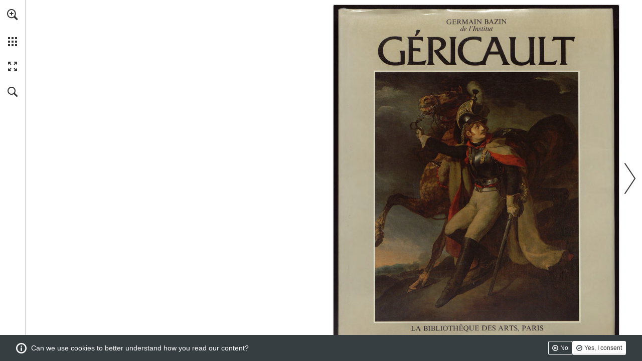

--- FILE ---
content_type: application/javascript
request_url: https://view.publitas.com/wildenstein-plattner-institute-ol46yv9z6qv6/c-r_theodore_gericault_tome_i_wildenstein_institute/assets/desktop_reader.89f7e85dbfa4b47da0c2.js
body_size: 536273
content:
/*! For license information please see desktop_reader.89f7e85dbfa4b47da0c2.js.LICENSE.txt */
var reader;!function(){var e={0:function(e,t,n){"use strict";function r(e,t){var n=Object.keys(e);if(Object.getOwnPropertySymbols){var r=Object.getOwnPropertySymbols(e);t&&(r=r.filter(function(t){return Object.getOwnPropertyDescriptor(e,t).enumerable})),n.push.apply(n,r)}return n}function o(e,t,n){return(t=function(e){var t=function(e){if("object"!=typeof e||!e)return e;var t=e[Symbol.toPrimitive];if(void 0!==t){var n=t.call(e,"string");if("object"!=typeof n)return n;throw new TypeError("@@toPrimitive must return a primitive value.")}return String(e)}(e);return"symbol"==typeof t?t:t+""}(t))in e?Object.defineProperty(e,t,{value:n,enumerable:!0,configurable:!0,writable:!0}):e[t]=n,e}const i=n(3737),a=n(1488),s=n(3636),u=n(7431);e.exports=function(e,t){const c={};e.html(i(n(2509)));const l={},p={};let d=null,f=null;const h=[];let g=0;const m={};let v=null,y=null;const b=Object.freeze({open:"open",closed:"closed"});c.focus=()=>x(g),c.resetFocusIndex=()=>g=0,c.deactivateItem=e=>{null!=d&&d.name===e&&($(d).removeClass("active").attr("aria-expanded","false"),d=null)},c.activateItem=e=>(d=l[e],$(d).addClass("active").attr("aria-expanded","true")),c.activeItem=()=>d,c.updateItem=(e,t)=>$(l[e]).find(".content").text(t),c.updateItemAttribute=(e,t,n)=>$(l[e]).attr(t,n),c.addItem=(e,t,n={})=>{const r=w(e,t,n);if(l[e]=$(r).find("a")[0],l[e].name=e,n.iconUrl){const t={backgroundImage:`url(${n.iconUrl})`,backgroundSize:"24px"};$(l[e]).find(".icon").css(t)}if(1===n.order&&(h.splice(0,0,e),$(r).insertBefore(f.children("li")[0])),n.order){const t=["report_content","publitas"];h.splice(n.order-1,0,e);const o=h.reduce((e,n)=>t.includes(n)?e+1:e,0),i=-2,a=Math.max(n.order<h.length-o?n.order+i:h.length+i-o,0);$(r).insertAfter(f.children("li")[a])}else h.push(e),f.append(r);if(n.accordionMenu){const t=a(f,n.accordionMenu);l[e].addEventListener("click",()=>{t.toggleAccordion()}),p[e]=t}return n.addClass&&$(l[e]).addClass(n.addClass),l[e].addEventListener("keydown",S),l[e].addEventListener("focus",()=>x(h.indexOf(e)))},c.addClass=(e,t)=>$(l[e]).addClass(t),c.removeClass=(e,t)=>$(l[e]).removeClass(t),c.setData=(e,t)=>{const n=$(l[e]).find(".icon");return(()=>{const e=[];let r;for(let o in t)null!==t[o]&&(r=t[o],e.push(n.attr(`data-${o}`,r)));return e})()},c.raise=(t=300)=>(e.css({zIndex:200}),setTimeout(()=>e.css({zIndex:""}),t)),c.activate=()=>{y!==b.open&&(e[0].contains(document.activeElement)||"body"===document.activeElement.nodeName.toLowerCase()||(v=document.activeElement),e.removeAttr("inert"),y=b.open)},c.deactivate=()=>{y!==b.closed&&(e.attr("inert",""),y=b.closed,c.resetFocusIndex())},c.updateIconBadge=(e,t)=>{const n=$(l[e]).find(".icon");n.attr("data-item-count",t),Reader.Env.safari&&(n[0].style.transform="rotate(0.1deg)",n[0].style.transform="rotate(0deg)")},c.resetAccordionState=()=>{const e=Object.values(l).find(e=>"true"===$(e).attr("aria-expanded"))?.name;e&&p[e]?.deactivate()};const w=(e,n,a)=>{"function"==typeof n?m[e]=n:(m[e]=()=>(t.goToUrl(n),n),null==a.href&&(a.href=n)),m[e].isSubmenu=a.isSubmenu;let{titleHtml:c}=a;null==c&&(c=document.createTextNode(null!=a.title?a.title:""));const l=$(i(s,function(e){for(var t=1;t<arguments.length;t++){var n=null!=arguments[t]?arguments[t]:{};t%2?r(Object(n),!0).forEach(function(t){o(e,t,n[t])}):Object.getOwnPropertyDescriptors?Object.defineProperties(e,Object.getOwnPropertyDescriptors(n)):r(Object(n)).forEach(function(t){Object.defineProperty(e,t,Object.getOwnPropertyDescriptor(n,t))})}return e}({id:a.id||`${e}_button`,name:e,href:a.href,target:a.target,download:a.download,isSubmenu:a.isSubmenu,subMenuPanel:a.subMenuPanel,ariaLabel:a.ariaLabel?`${a.ariaLabel}${a.externalLink?` ${u("opens_in_a_new_tab")}`:""}`:void 0,role:a.role},a?.id&&{id:a.id})));return l.find(".content").append(c),l.find("a").on("click",t=>{t.preventDefault();const n=m[e](e,t);g=h.indexOf(e),Reader.log("click menu item",{which:e,url:n})}),l[0]},x=e=>{const t=l[h[e]];t&&(t.focus(),t.setAttribute("tabindex",0),g=e)},S=e=>{if(e.stopPropagation(),"Tab"===e.key&&Reader.Env.mobile){if(e.shiftKey&&0===g)return e.preventDefault(),v?.focus();if(g===h.length-1)return e.preventDefault(),v?.focus()}};return e.on("touchmove","a",e=>e.stopPropagation()),f=e.find("#view_selector ul"),c}},24:function(e){e.exports=function(e){e||(e={});var t=[],n=e.safe,r=e.escape;return e.safe=function(e){if(e&&e.ecoSafe)return e;void 0!==e&&null!=e||(e="");var t=new String(e);return t.ecoSafe=!0,t},r||(r=e.escape=function(e){return(""+e).replace(/&/g,"&amp;").replace(/</g,"&lt;").replace(/>/g,"&gt;").replace(/"/g,"&quot;")}),function(){(function(){var e,n;e="position: absolute; background-size: contain; background-repeat: no-repeat; background-position: 50% 50%;",e+=" top: "+100*this.position.top+"%;",e+=" left: "+100*this.position.left+"%;",e+=" width: "+100*this.position.width+"%;",e+=" height: "+100*this.position.height+"%;",this.backgroundColorEnabled&&(e+=" background-color: "+this.backgroundColor+";"),e+=' background-image: url("'+this.slideshowItems[0].url+'");',e+=" background-repeat: no-repeat;",e+=" background-size: cover;",e+=" background-position: 50% 50%;",e+=" display: block;",t.push('<div class="slideshow-hotspot" style=\''),t.push((n=e)&&n.ecoSafe?n:void 0!==n&&null!=n?r(n):""),t.push("'></div>\n")}).call(this)}.call(e),e.safe=n,e.escape=r,t.join("")}},56:function(e){"use strict";e.exports=function(e,t){const n={},r="disabled",o=e.find("#prev_slide"),i=e.find("#next_slide"),a=(e,t)=>{e.attr("href",t),e.attr("tabindex",0),e.removeClass(r),e.attr("aria-hidden","false")},s=e=>{e.attr("href",""),e.attr("tabindex",-1),e.addClass(r),e.attr("aria-hidden","true")},u=(e,n,o=!1)=>{if(e.hasClass(r))return;const i=Reader.instance.router.parseLink(e.attr("href")).pages?.join("-");$("#publication_content").trigger("focus"),Reader.log("change spread",{method:"button",direction:n,targetPage:i}),t("next"===n?"nextSlide":"prevSlide"),o&&e.focus()},c=e=>0===e.pageX&&0===e.pageY&&0===e.detail;return i.on("click",e=>{e.preventDefault(),u(i,"next",c(e))}),o.on("click",e=>{e.preventDefault(),u(o,"previous",c(e))}),n.update=(e,t)=>{e?a(o,e):s(o),t?a(i,t):s(i)},n.positionInFrame=e=>{Reader.Env.rtl?(o.css({right:e.left}),i.css({left:window.innerWidth-e.right})):(o.css({left:e.left}),i.css({right:window.innerWidth-e.right}))},n.resetPosition=()=>(o.css({left:"",right:""}),i.css({right:"",left:""})),n.resetFocus=()=>{o.blur(),i.blur()},n.activate=()=>{o.show(),i.show(),i.removeAttr("inert"),o.removeAttr("inert")},n.deactivate=()=>{o.hide(),i.hide(),i.attr("inert",""),o.attr("inert","")},e.on("mousedown",e=>e.preventDefault()),n}},123:function(e,t,n){"use strict";var r=u(n(8699)),o=u(n(9856)),i=u(n(7105)),a=u(n(4777)),s=u(n(7431));function u(e){return e&&e.__esModule?e:{default:e}}const c=n(3737),l=n(8261),{compileTemplate:p}=n(7211),{toGoogleProductFeedsAttrs:d}=n(5949),{buildCustomThemesCSSRules:f}=n(3963);function h(e,t){return e.position-t.position}e.exports=function(e,t){const{position:n,products:u,theme:g,zIndex:m,rotation:v}=e,y={};let b,w=new Set,x=0,S="";const E=u.sort(h)[0],k=(0,s.default)("products.sr_original_price"),_=(0,s.default)("products.sr_sale_price");try{b=p(g.html),S=b(d(E,{srOriginalPrice:k,srSalePrice:_}))}catch(e){console.warn("Error compiling the template",e)}const A=f(g,e),P=`\n    ${o.default}\n    #publication {\n      height: 100%;\n    }\n    #publication  .dynamic-product-hotspot {\n      width: 100%;\n      height: 100%;\n    }\n    ${A}\n  `,C=$(c(l,{id:e.id})),T=C[0].querySelector(".dynamic-product-hotspot-rotation");"dynamicProduct"===e.type&&C.addClass("dynamic-product-content"),"generatedProduct"===e.type&&e.version>0&&C.addClass("dynamic-product-content");const O=T.attachShadow({mode:"open"});return O.innerHTML=`\n    <style>\n      ${P}\n    </style>\n    <div id="publication">\n      <div class="dynamic-product-hotspot">${S}</div>\n    </div>\n  `,t?(C[0].style.width=n.width*t.width+"px",C[0].style.height=n.height*t.height+"px"):(C[0].style.width=100*n.width+"%",C[0].style.height=100*n.height+"%"),C[0].style.left=100*n.left+"%",C[0].style.top=100*n.top+"%",C[0].style.zIndex=m,v&&(C[0].style.overflow="visible",T.style.height="100%",T.style.width="100%",T.style.transform=`rotate(${v}deg)`),y.resize=n=>{t&&(C[0].style.transform=`scale(${n.height/t.height})`),(async()=>{const t=O.querySelector(".img-container img");if(t){const n=(0,i.default)(t,e.coverImageUrls);x<n&&(x=n);const r=e.coverImageUrls[x],o=()=>{t.src=r};try{w.has(x)?o():(w.add(n),await(0,a.default)(t,r))}catch(e){throw o(),e}}})()},y.destroy=()=>$(C).remove(),(0,r.default)(C,y),y.domEl=C[0],y}},159:function(e,t,n){"use strict";function r(e,t){var n=Object.keys(e);if(Object.getOwnPropertySymbols){var r=Object.getOwnPropertySymbols(e);t&&(r=r.filter(function(t){return Object.getOwnPropertyDescriptor(e,t).enumerable})),n.push.apply(n,r)}return n}function o(e){for(var t=1;t<arguments.length;t++){var n=null!=arguments[t]?arguments[t]:{};t%2?r(Object(n),!0).forEach(function(t){i(e,t,n[t])}):Object.getOwnPropertyDescriptors?Object.defineProperties(e,Object.getOwnPropertyDescriptors(n)):r(Object(n)).forEach(function(t){Object.defineProperty(e,t,Object.getOwnPropertyDescriptor(n,t))})}return e}function i(e,t,n){return(t=function(e){var t=function(e){if("object"!=typeof e||!e)return e;var t=e[Symbol.toPrimitive];if(void 0!==t){var n=t.call(e,"string");if("object"!=typeof n)return n;throw new TypeError("@@toPrimitive must return a primitive value.")}return String(e)}(e);return"symbol"==typeof t?t:t+""}(t))in e?Object.defineProperty(e,t,{value:n,enumerable:!0,configurable:!0,writable:!0}):e[t]=n,e}const a=n(8570),s=n(3737),u=n(8699),c=n(6438),l=n(7581),p=n(5376),d=n(335),f=n(5121),h=n(7009),g=n(7431),m=n(3798),v=n(3308);e.exports=function(e){let t,r,i=null,y=null,b=null,w=null,x=null,S=null,E=null,k=null,_=null,A=$(),P=null,C=null,T=null;const O={render:t=>{E=t,r=null;const o=e.publication;return C=o.favorites,T=o.shopping,b=$(s(n(672),$.extend({},E,{availability:G(),webshopUrl:v(e.outgoingLink(E.webshopUrl,{utm_content:E.title}),o),disableSharing:o.disableSharing,enableInStockInfo:o.enableInStockInfo,formatPrice:e=>o.formatPrice(e).replace(/\u202F/g," "),enableFavoritesList:o.enableFavoritesList,favoritesListIcon:o.favoritesListIcon,isFavoriteItem:o.enableFavoritesList&&C.containsItem(E),enableShoppingList:o.enableShoppingList}))),y=b.find(".media-slider"),_=b.find(".video-link"),A=b.find(".media nav"),x=b.find(".favorite"),S=b.find(".add-shopping-list-cta"),X(),u(b,O),b},destroy:()=>{null!=b&&(t(),b.remove(),b=null,E=null)},activate:()=>{null!=b&&(k=c(b.find(".description")),document.addEventListener("keydown",F),null!=E.photoUrls&&I(),null!=E.video&&L(),null!=E.photoUrls&&E.photoUrls.length>0&&j(),b.addClass("active"),null==E.photoUrls&&null!=E.video&&setTimeout(R,100))}};O.deactivate=t=()=>{document.removeEventListener("keydown",F),null!=b&&b.removeClass("active"),null!=i&&i.destroy(),i=null,null!=k&&k.destroy(),k=null,D(),y=null,null!=b&&b.find(".media").attr("tabindex",0),P=null},O.resize=()=>null!=k?k.refresh():void 0;const j=()=>(M()&&y.css({paddingBottom:60}),i=a({zoomable:!0,retainScale:!1}),i.on("beforeSlideChange",(e,t)=>setTimeout(()=>(A.children(".active").removeClass("active"),A.find("a").eq(t).addClass("active")))),i.render(y,E),"function"==typeof i.activate?i.activate():void 0),I=()=>{null!=E.video&&(_.on("keydown",z).on("focus",()=>H(A.find("a").index(_))),A.append(_))},L=()=>{if(B()){const e=l(E.video);return _.css("youtube"===E.video.videoProvider?{backgroundImage:`url('${e}')`}:{backgroundColor:"grey"})}return _.hide()},R=()=>{if(null!=w)return;_.addClass("active"),A.children(".active").removeClass("active");const e=d(E.video);e.onPlay(()=>Reader.log("video played",{method:"product",video:E.video,product:E})),w=e.domEl,w.css({transform:"scale(0)"}),y.append(w),setTimeout(()=>(p(y.find(".slider"),{opacity:0},300),p(w,{scale:1},300,()=>w.css({transform:""}))))},D=()=>(null!=w&&w.remove(),null!=_&&_.removeClass("active"),null!=i&&(A.find("a").eq(i.currentIndex()).addClass("active"),y.find(".slider").css({opacity:"",visibility:""})),w=null),M=()=>null!=E.photoUrls&&E.photoUrls.length>1||null!=E.video&&B(),B=()=>null!=E.photoUrls&&E.photoUrls.length>0;function N(){const t=e.custom&&e.custom.productCtaAction,n=b.find(".cta").attr("href");t?t(E):e.goToUrl(v(n,e.publication))}const F=e=>{switch(e.key){case"ArrowDown":case"Down":return k.scrollBy(0,64*(e.shiftKey?5:1));case"ArrowUp":case"Up":return k.scrollBy(0,-64*(e.shiftKey?5:1));default:return}},z=e=>{switch(e.key){case"ArrowLeft":case"Left":return e.stopPropagation(),e.preventDefault(),U(P),V(A.find("a")[P]);case"ArrowRight":case"Right":return e.stopPropagation(),e.preventDefault(),q(P),V(A.find("a")[P]);default:return}},H=e=>{const t=A.find("a")[P];t&&t.setAttribute("tabindex",-1);const n=A.find("a")[e];n&&(n.focus(),n.setAttribute("tabindex",0),r=P,P=e)},q=e=>{e!==A.find("a").length-1&&H(e+1)},U=e=>{0!==e&&H(e-1)},V=e=>{if(e.classList.contains("video-link")){R();const e=`http://youtu.be/${E.video.videoId}`;return Reader.log("view product media",{url:e,type:"video"})}const t=Number($(e).data("index"));return r&&A.find("a")[r].classList.contains("video-link")&&D(),i.jumpTo(t,300)},W=()=>{const e=x.find(".favorite-text");x.hasClass("active")?(C.removeItem(E),x.removeClass("active"),x.attr("title",g("products.not_favorite_tooltip")),x.attr("aria-label",g("products.not_favorite_tooltip")),e.text(g("products.not_favorite")),Reader.log("remove_favorite_product",{product:E})):(C.addItem(E),x.addClass("active"),x.attr("title",g("products.favorite_tooltip")),x.attr("aria-label",g("products.favorite_tooltip")),e.text(g("products.favorite")),Reader.log("add_favorite_product",{product:E}),m(g("products.message_saved")))},Y=()=>{T.containsItem(E)?T.increaseQuantity(E):T.addItem(E),m(g("products.added_to_shopping_list_message")),Reader.log("add_shopping_list_product",{product:E})},X=()=>{b.on("click",".cta",e=>e.preventDefault()),b.find(".cta").on("keydown",e=>{"Enter"!==e.key&&" "!==e.key||(e.preventDefault(),N())}),f(b,".cta",e=>(e.preventDefault(),N(),Reader.log("click product cta",{productId:E.id,url:E.webshopUrl,productTitle:E.title,productIdentifier:E.webshopIdentifier,productContext:o({},E)})));const e=b.find(".media");return e.on("focus",()=>{H(null!=P?P:0),e.attr("tabindex",-1)}),A.children().on("keydown",z),h(e,".photo",e=>{V(e.currentTarget),H(A.find("a").index(e.currentTarget))}),h(x,W),h(S,Y),h(_,e=>{V(e.currentTarget),H(A.find("a").index(e.currentTarget))})},G=()=>E.removedFromFeed?"out of stock":E.availability;return O}},183:function(e,t,n){"use strict";function r(e,t){var n=Object.keys(e);if(Object.getOwnPropertySymbols){var r=Object.getOwnPropertySymbols(e);t&&(r=r.filter(function(t){return Object.getOwnPropertyDescriptor(e,t).enumerable})),n.push.apply(n,r)}return n}function o(e,t,n){return(t=function(e){var t=function(e){if("object"!=typeof e||!e)return e;var t=e[Symbol.toPrimitive];if(void 0!==t){var n=t.call(e,"string");if("object"!=typeof n)return n;throw new TypeError("@@toPrimitive must return a primitive value.")}return String(e)}(e);return"symbol"==typeof t?t:t+""}(t))in e?Object.defineProperty(e,t,{value:n,enumerable:!0,configurable:!0,writable:!0}):e[t]=n,e}const i=n(3737),a=n(691),s=n(8699),u=n(952),c=n(6444),l=n(9221),p=n(5376);e.exports=(e,t,d={})=>{const f={};t=$(t);let h=function(e){for(var t=1;t<arguments.length;t++){var n=null!=arguments[t]?arguments[t]:{};t%2?r(Object(n),!0).forEach(function(t){o(e,t,n[t])}):Object.getOwnPropertyDescriptors?Object.defineProperties(e,Object.getOwnPropertyDescriptors(n)):r(Object(n)).forEach(function(t){Object.defineProperty(e,t,Object.getOwnPropertyDescriptor(n,t))})}return e}({zoomable:!0,retainScale:!0,easyFlick:!0,sizing:"fit-height",slideDuration:300,slideBorderWidth:.13,numSlides:3,log:!0},d),g=[],m=null,v=null,y=null,b=!1,w=null,x=null,S=null;f.jumpTo=function(t,n,r,o=null){t=Number(t);const i=C(t);if(null==i)return;if(t===y)return"function"==typeof o?o():void 0;const a=v,s=y;return v=i,y=t,null==n&&(n=h.slideDuration),Math.abs(y-s)>1&&(n=0),null==r&&(r=Reader.Env.rtl?y<s?"left":"right":y<s?"right":"left"),null!=a&&a.willBecomeInactive(),b||(x=u(i,h)),"function"==typeof e.beforeSlideChange&&e.beforeSlideChange(a,t,i),c(function(){if(v===i)return O(i,t),i.loadContent(t,function(){return null!=S&&(S=Math.min(S,i.defaultScale())),i.reset(r,S),i.redraw(0,null,()=>i.renderContent())}),c(()=>A(t,n,function(){if(v===i)return k(i,a,o)}))})},f.resizeAndRedraw=function(e,t){if(P(t))return T(y),A(y),null!=v&&v.resetAndRedraw(e),g.filter(e=>e.index!==y).map(e=>e.resetAndRedraw(0))},f.customZoom=e=>e(v),f.zoomable=function(e){return h.zoomable=e,g.map(t=>t.zoomable(e))},f.setSizing=function(e){return h.sizing=e,g.map(t=>t.setSizing(e))},f.currentIndex=()=>y,f.currentSlide=()=>v,f.domEl=t,f.reset=function(){return P(),y=null,v=null,"function"==typeof e.reset?e.reset():void 0},f.disable=function(){return b=!0,x=null},f.enable=function(){return b=!1,null!=x?x:x=u(v,h)},f.destroy=function(){for(let e of g)e.unloadContent();return x=null},f.activate=()=>{t.attr("aria-hidden",!1),t.removeAttr("inert")},f.deactivate=()=>{t.attr("inert",""),t.attr("aria-hidden",!0)};const E=t=>{null!=t.jumpTo&&(h.retainScale||(S=null),e.requestSlideChange(t.jumpTo));const n=Reader.Env.rtl?-t.distance:t.distance;return A(y-n,t.duration)};var k=function(e,t,n){let r;for(r of g)r.deactivate();for(var o of(e.activate(),L(y)))o!==y&&function(){r=C(o),r.loadContent(o,()=>r.renderContent())}();return c(function(){return T(y),_(y)}),"function"==typeof n?n(e):void 0};const _=e=>{const t=Math.floor(g.length/2),n=Reader.Env.rtl,r=C(e-t);null!=r&&r!==v&&(r.reset(n?"left":"right",S),r.redraw());const o=C(e+t);null!=o&&o!==v&&(o.reset(n?"right":"left",S),o.redraw())};var A=function(e,t,n=null){null==t&&(t=0);const r=I(e);return p(m.el,{translate:`${Math.round(-r)}px, 0`},t,n)};const P=e=>{const[n,r]=[m.width,m.height],[o,i]=[t.width(),t.height()];return e&&e(),c(()=>w.refresh()),(r!==i||n!==o)&&(m.width=o,m.height=i,!0)};var C=function(t){if(t<0||t>=e.numSlides)return;const n=t%g.length;return g[n]},T=e=>L(e).map(e=>O(C(e),e)),O=function(e,t){const n=Math.round(I(t));if(e.domEl.data("offset")!==n)return j(e,n),e.domEl.data("offset",n)};let j=(e,t)=>e.domEl.css({transform:`translate(${t}px, 0)`});Reader.Env.desktop&&(j=(e,t)=>e.domEl.css({left:t}));const I=e=>(Reader.Env.rtl?-1:1)*e*m.width*(1+h.slideBorderWidth);var L=function(t){let n=Math.max(0,t-Math.floor(g.length/2));const r=Math.min(n+g.length,e.numSlides);return n=Math.max(0,r-g.length),function(e,t){let n=[];for(let r=e;r<t;r++)n.push(r);return n}(n,r)};return t.html(i(n(9720))),m={el:t.children(".panel"),width:0,height:0},w=a(t,e=>(e=>{if(null==x)return;const t=x(e);if(h.retainScale){const e=v.zoomScale()!==S;S=v.zoomScale(),e&&S>v.minScale()&&c(()=>_(y))}if(null!=t){if(Math.abs(t.distance)>h.slideBorderWidth)if(Reader.Env.rtl){if(t.distance<0){const e=C(y+1);e&&e.redraw()}if(t.distance>0){const e=C(y-1);e&&e.redraw()}}else{if(t.distance>0){const e=C(y+1);e&&e.redraw()}if(t.distance<0){const e=C(y-1);e&&e.redraw()}}c(()=>{if(null!=t.jumpTo&&t.gesture){const e=t.jumpTo>y?"next":"previous",n=Reader.instance.linkToSpread(y+("next"===e?1:-1)),r=Reader.instance.router.parseLink(n).pages?.join("-");Reader.log("change spread",{method:t.gesture,direction:e,targetPage:r})}E(t)})}})(e)),s(t,{resize(e,t){return f.resizeAndRedraw(e,t)}}),null==e.requestSlideChange&&(e.requestSlideChange=f.jumpTo),function(){const t=Math.min(null!=e.numSlides?e.numSlides:0,h.numSlides);g=(()=>{const n=[];for(let r=0,o=t,i=o>=0;i?r<o:r>o;i?r++:r--){const t=l(e,{zoomable:h.zoomable,sizing:h.sizing});m.el.append(t.domEl),t.init(r),e.init(t),n.push(t)}return n})()}(),P(),g.map(e=>O(e,-1)),f}},251:function(e,t){t.read=function(e,t,n,r,o){var i,a,s=8*o-r-1,u=(1<<s)-1,c=u>>1,l=-7,p=n?o-1:0,d=n?-1:1,f=e[t+p];for(p+=d,i=f&(1<<-l)-1,f>>=-l,l+=s;l>0;i=256*i+e[t+p],p+=d,l-=8);for(a=i&(1<<-l)-1,i>>=-l,l+=r;l>0;a=256*a+e[t+p],p+=d,l-=8);if(0===i)i=1-c;else{if(i===u)return a?NaN:1/0*(f?-1:1);a+=Math.pow(2,r),i-=c}return(f?-1:1)*a*Math.pow(2,i-r)},t.write=function(e,t,n,r,o,i){var a,s,u,c=8*i-o-1,l=(1<<c)-1,p=l>>1,d=23===o?Math.pow(2,-24)-Math.pow(2,-77):0,f=r?0:i-1,h=r?1:-1,g=t<0||0===t&&1/t<0?1:0;for(t=Math.abs(t),isNaN(t)||t===1/0?(s=isNaN(t)?1:0,a=l):(a=Math.floor(Math.log(t)/Math.LN2),t*(u=Math.pow(2,-a))<1&&(a--,u*=2),(t+=a+p>=1?d/u:d*Math.pow(2,1-p))*u>=2&&(a++,u/=2),a+p>=l?(s=0,a=l):a+p>=1?(s=(t*u-1)*Math.pow(2,o),a+=p):(s=t*Math.pow(2,p-1)*Math.pow(2,o),a=0));o>=8;e[n+f]=255&s,f+=h,s/=256,o-=8);for(a=a<<o|s,c+=o;c>0;e[n+f]=255&a,f+=h,a/=256,c-=8);e[n+f-h]|=128*g}},253:function(e){"use strict";e.exports="[data-uri]"},255:function(e,t,n){"use strict";const r=n(7009),o=n(8699),i=n(3737),a=n(7431),s=n(6438),u=n(4589),c=n(5610),l=n(3846);e.exports=function(e,t,...p){const d={};let f=null,h=null,g=null,m=null,v=null,y=null,b=null;const w=p[p.length-1],x=2===p.length?p[0]:{};null==x.autoSearch&&(x.autoSearch=!0);let S=null;d.render=()=>(f=$(i(n(3941))),(()=>{h=f.find("input"),m=f.find(".results"),v=f.find("#results-count");const e=f.find("form");g=f.find("form .clear"),g.hide(),S&&(h.val(S.text),g.show(),C(S.results,S.text)),e.on("submit",e=>{e.preventDefault(),_(),h.blur()}),g.on("mousedown",e=>e.preventDefault()),g.on("click",e=>{e.preventDefault(),A(),h.focus()}),h.on("touchstart",()=>h.focus()),h.on("input",E),h.on("keydown",L),o(f,d)})(),f),d.activate=()=>(y||(y=s(f.find(".scroll-wrapper"))),y),d.deactivate=()=>{Reader.log("close search"),h.blur()},d.selectSearchField=()=>(h.focus(),h.select()),d.destroy=()=>(d.deactivate(),null!=y&&y.destroy(),f.remove(),f=null,h=null,g=null,m=null,y=null,b=null);const E=()=>0===h.val().length?(j(),g.hide(),A()):(setTimeout(()=>g.show()),x.autoSearch?k():void 0),k=()=>{null!=b&&clearTimeout(b),b=setTimeout(_,250)},_=()=>{const e=h.val();""!==e&&(null!=S?S.text:void 0)!==e&&(T(a("search.searching"),!0),u.search(t,e,P(e)))},A=()=>{v.html(""),h.val(""),g.hide(),S=null},P=e=>t=>{const n=t&&t.hits||[];var r;S={text:e,results:n},r=n.length,v.html(a("search.results_count",{count:r})),C(n,e),Reader.log("do search",{searchText:e,results:n.length})};function C(e,t){return m.html(""),0===e.length?T(a("search.no_results",{keywords:t})):e.forEach((n,r)=>m.append(O(n,t,r+1,e.length))),setTimeout(j)}const T=(e,t=!1)=>{const r=$(i(n(4823),{message:e}));if(m.html(r),t)return m.find(".message").append($(c()))},O=(t,o,s,u)=>{const c=RegExp(`(${o})`,"gi"),p=l(t.fields.contents,o,80),d=p.replace(c,"<strong>$1</strong>"),f=Number(t.fields.page_number),g=`${a("search.item_aria_label",{current:s,total:u,pageNumber:f,text:p})}`,m={pageNumber:f,thumb:e.getThumbnailScreenshotUrlForPage(f),width:78*e.aspectRatio,ariaLabelText:g,highlightedText:d},v=$(i(n(1925),m)).data("pageNumber",f);return r(v,()=>(Reader.log("search result clicked",{pageNumber:f,searchText:o}),h.blur(),w(f))),v.on("keydown",L).on("focus",()=>I(v.index())),v},j=()=>null!=y?y.refresh():void 0,I=e=>{const t=m.children()[e];t&&t.setAttribute("tabindex",0)},L=e=>{if("Enter"===e.key){const t=Array.from(m.children()).indexOf(e.currentTarget),n=$(m.children()[t]).data("pageNumber");if(n)return w(n)}};return d}},260:function(e,t,n){"use strict";const r=n(8699),o=n(3737),i=n(3120),a=n(6604),s=n(4536);e.exports=function(e,t){const u={};e=$(e);let c=null,l=null,p=null,d=null,f={},h=null;u.render=()=>(h=r(e,{resize:m}),e.html(o(n(8640))),c=i(e.find("#slide_map"),t),c.render(),m(),y()),u.destroy=()=>(h.destroy(),g());const g=()=>(null!=c&&c.destroy(),l.remove(),p.remove(),e.html("")),m=()=>(f={width:t.domEl.width(),height:t.domEl.height()},d=50/Math.max(f.width,f.height)),v=(e,n)=>(t.moveBy(e,n),t.snapToBounds(),t.redraw()),y=()=>{l=b(),p=w()},b=()=>{const e=e=>{e.preventDefault(),e.stopPropagation();const[t,n]=[e.scrollDelta.x/f.width,e.scrollDelta.y/f.height];v(-t,-n)};return a(t.domEl,e),{remove(){return s(t.domEl,e)}}},w=()=>{const e=e=>{if("INPUT"!==e.target.tagName&&"TEXTAREA"!==e.target.tagName)switch(e.which){case 38:v(0,d);break;case 40:v(0,-d);break;case 39:v(-d,0);break;case 37:v(d,0);break;default:return}};return $(document).on("keydown",e),{remove(){return $(document).off("keydown",e)}}};return u}},284:function(e){"use strict";e.exports=function(e,t){const n=t.x-e.x,r=t.y-e.y;return Math.sqrt(Math.pow(n,2)+Math.pow(r,2))}},335:function(e,t,n){"use strict";function r(e,t){var n=Object.keys(e);if(Object.getOwnPropertySymbols){var r=Object.getOwnPropertySymbols(e);t&&(r=r.filter(function(t){return Object.getOwnPropertyDescriptor(e,t).enumerable})),n.push.apply(n,r)}return n}function o(e){for(var t=1;t<arguments.length;t++){var n=null!=arguments[t]?arguments[t]:{};t%2?r(Object(n),!0).forEach(function(t){i(e,t,n[t])}):Object.getOwnPropertyDescriptors?Object.defineProperties(e,Object.getOwnPropertyDescriptors(n)):r(Object(n)).forEach(function(t){Object.defineProperty(e,t,Object.getOwnPropertyDescriptor(n,t))})}return e}function i(e,t,n){return(t=function(e){var t=function(e){if("object"!=typeof e||!e)return e;var t=e[Symbol.toPrimitive];if(void 0!==t){var n=t.call(e,"string");if("object"!=typeof n)return n;throw new TypeError("@@toPrimitive must return a primitive value.")}return String(e)}(e);return"symbol"==typeof t?t:t+""}(t))in e?Object.defineProperty(e,t,{value:n,enumerable:!0,configurable:!0,writable:!0}):e[t]=n,e}const a=n(2185),s=n(6014),u=n(2989);e.exports=(e,t={})=>{const{id:n,videoId:r,videoProvider:i,videoUrl:c,videoOverlayContent:l,videoAutoplay:p,videoShowPreview:d,videoLoop:f,videoStartTime:h}=e;let g;switch(i){case"youtube":g=a(r,o(o({},t),h&&{start:h}),n);break;case"vimeo":g=s(`${r}${h>0?"#t="+h:""}`,o(o({},t),{},{muted:p}),n);break;default:g=u(c,l,p,d,f)}return g}},390:function(e,t,n){var r=n(1203);t.encode=function e(t,n,o){t=t>=0?2*t:-2*t-1;var i=r.encode(t,n,o);return e.bytes=r.encode.bytes,i},t.decode=function e(t,n){var o=r.decode(t,n);return e.bytes=r.decode.bytes,1&o?(o+1)/-2:o/2},t.encodingLength=function(e){return r.encodingLength(e>=0?2*e:-2*e-1)}},433:function(e){e.exports=function(e){e||(e={});var t=[],n=function(e){return e&&e.ecoSafe?e:void 0!==e&&null!=e?o(e):""},r=e.safe,o=e.escape;return e.safe=function(e){if(e&&e.ecoSafe)return e;void 0!==e&&null!=e||(e="");var t=new String(e);return t.ecoSafe=!0,t},o||(o=e.escape=function(e){return(""+e).replace(/&/g,"&amp;").replace(/</g,"&lt;").replace(/>/g,"&gt;").replace(/"/g,"&quot;")}),function(){(function(){t.push('<section\n  class=\'consent-banner\'\n  role="dialog"\n  aria-modal="true"\n  aria-describedby="consent-banner-description"\n><div class=\'consent-info-icon\' aria-hidden="true"></div><p id="consent-banner-description" class=\'consent-text\'>'),t.push(n(this.cookieConsentText)),this.privacyPolicyUrl&&(t.push("<a href='"),t.push(n(this.privacyPolicyUrl)),t.push("' target='_blank'>"),t.push(n(this.t("ga_consent.read_more"))),t.push("</a>")),t.push("</p><div class='consent-actions'><button id='consent_no'>"),t.push(n(this.t("ga_consent.reject"))),t.push("</button><button class='consent-cta' id='consent_yes'>"),t.push(n(this.t("ga_consent.accept"))),t.push("</button></div></section>\n")}).call(this)}.call(e),e.safe=r,e.escape=o,t.join("")}},503:function(e){"use strict";let t;e.exports=function(e,n){return new Promise(r=>(t=t||new Promise(e=>{const t=document.createElement("script");t.src="https://www.youtube.com/iframe_api",document.head.appendChild(t),window.onYouTubeIframeAPIReady=()=>e(window.YT.Player)}),t).then(t=>{const o=new t(e,n);o.addEventListener("onReady",()=>r(o))}))}},543:function(e){"use strict";function t(e,t){var n=Object.keys(e);if(Object.getOwnPropertySymbols){var r=Object.getOwnPropertySymbols(e);t&&(r=r.filter(function(t){return Object.getOwnPropertyDescriptor(e,t).enumerable})),n.push.apply(n,r)}return n}function n(e){for(var n=1;n<arguments.length;n++){var o=null!=arguments[n]?arguments[n]:{};n%2?t(Object(o),!0).forEach(function(t){r(e,t,o[t])}):Object.getOwnPropertyDescriptors?Object.defineProperties(e,Object.getOwnPropertyDescriptors(o)):t(Object(o)).forEach(function(t){Object.defineProperty(e,t,Object.getOwnPropertyDescriptor(o,t))})}return e}function r(e,t,n){return(t=function(e){var t=function(e){if("object"!=typeof e||!e)return e;var t=e[Symbol.toPrimitive];if(void 0!==t){var n=t.call(e,"string");if("object"!=typeof n)return n;throw new TypeError("@@toPrimitive must return a primitive value.")}return String(e)}(e);return"symbol"==typeof t?t:t+""}(t))in e?Object.defineProperty(e,t,{value:n,enumerable:!0,configurable:!0,writable:!0}):e[t]=n,e}e.exports=function(e=[]){const t={};let r={};const o=[];function i(){o.forEach(e=>e(t))}return t.itemList=()=>Object.values(r),t.addItem=e=>{const{id:t,webshopIdentifier:n,title:o,price:a,discountedPrice:s}=e,u={id:t,webshopIdentifier:n,title:o,thumb:e.photoUrls&&e.photoUrls[0].thumb,price:a?Reader.instance.publication.formatPrice(a).replace(/\u202F/g," "):"",discountedPrice:s?Reader.instance.publication.formatPrice(s).replace(/\u202F/g," "):"",quantity:1,unformattedPrice:a,unformattedDiscountedPrice:s};r[e.webshopIdentifier]=u,i()},t.removeItem=e=>{delete r[e.webshopIdentifier],i()},t.updateItems=function(e){const t={};e.forEach(e=>{t[e.webshopIdentifier]=n(n({},e),{},{quantity:e.quantity||1})}),r=t,i()},t.containsItem=e=>null!=r[e.webshopIdentifier],t.itemCount=()=>Object.keys(r).length,t.onChange=e=>o.push(e),t.increaseQuantity=e=>{r[e.webshopIdentifier].quantity++,i()},t.decreaseQuantity=e=>{r[e.webshopIdentifier].quantity--,i()},t.updateQuantity=(e,t)=>{r[e.webshopIdentifier].quantity=t,i()},t.updateItems(e),t}},649:function(e){e.exports=function(e){e||(e={});var t=[],n=function(e){return e&&e.ecoSafe?e:void 0!==e&&null!=e?o(e):""},r=e.safe,o=e.escape;return e.safe=function(e){if(e&&e.ecoSafe)return e;void 0!==e&&null!=e||(e="");var t=new String(e);return t.ecoSafe=!0,t},o||(o=e.escape=function(e){return(""+e).replace(/&/g,"&amp;").replace(/</g,"&lt;").replace(/>/g,"&gt;").replace(/"/g,"&quot;")}),function(){(function(){t.push('<div class="publication-subset create-step"><div class="scroll-wrapper"><div class="content"><ul class="list" tabindex="0" role="menu"></ul></div><div class="footer"><div class="selected-spreads-count"><div class="pages-count"></div><div class="clear"><button \n              aria-label="'),t.push(n(this.t("create_subset_step.clear_aria_label"))),t.push('" \n              class="clear-button"\n            >'),t.push(n(this.t("create_subset_step.clear"))),t.push('</button></div></div><div class="input-wrapper"><button aria-label="'),t.push(n(this.t("create_subset_step.next_step_aria_label"))),t.push('" class="step-button next-step-button"><span class="next-step-text" aria-hidden="true">'),t.push(n(this.t("create_subset_step.next_step"))),t.push('</span><span class="step-icon next-step-icon" aria-hidden="true"></span></button></div></div></div></div>\n')}).call(this)}.call(e),e.safe=r,e.escape=o,t.join("")}},672:function(e){e.exports=function(e){e||(e={});var t=[],n=function(e){return e&&e.ecoSafe?e:void 0!==e&&null!=e?o(e):""},r=e.safe,o=e.escape;return e.safe=function(e){if(e&&e.ecoSafe)return e;void 0!==e&&null!=e||(e="");var t=new String(e);return t.ecoSafe=!0,t},o||(o=e.escape=function(e){return(""+e).replace(/&/g,"&amp;").replace(/</g,"&lt;").replace(/>/g,"&gt;").replace(/"/g,"&quot;")}),function(){(function(){var e,r,o,i,a,s,u;if(t.push("<div id='product_"),t.push(n(this.id)),t.push("' class='product-view "),null==this.media&&t.push(n("no-media")),t.push("'>"),null==this.photoUrls&&null==this.video||(t.push("<div class='media-slider' data-product-id='"),t.push(n(this.id)),t.push("'></div>")),t.push("<div class='content-wrapper'><div class='content'>"),null!=this.photoUrls&&this.photoUrls.length>0&&t.push("<section class='image-carousel'></section>"),t.push("<section class='summary'><span id='popup_title'>"),t.push(n(this.title)),t.push("</span>"),this.enableInStockInfo&&this.availability&&(t.push('<div class="availability-state"><span>'),t.push(n(this.t("products.availability.title"))),t.push(': </span><span class="'),t.push(n(this.availability.replace(/\s+/g,"-"))),t.push('">'),t.push(n(this.t("products.availability."+this.availability.replace(/\s+/g,"_")))),t.push("</span></div>")),t.push("<div class='price-wrapper'>"),this.enableFavoritesList&&(t.push("<button aria-label='"),t.push(n(this.isFavoriteItem?this.t("products.favorite_tooltip"):this.t("products.not_favorite_tooltip"))),t.push("'\n              class='favorite"),t.push(n(this.isFavoriteItem?" active":void 0)),t.push("'\n              title='"),t.push(n(this.isFavoriteItem?this.t("products.favorite_tooltip"):this.t("products.not_favorite_tooltip"))),t.push("'\n            ><span class='favorite-icon "),t.push(n(this.favoritesListIcon)),t.push('\'></span><span class="favorite-text" aria-hidden="true">'),t.push(n(this.isFavoriteItem?this.t("products.favorite"):this.t("products.not_favorite"))),t.push("</span></button>")),this.price&&(t.push("<div class='price'>"),null!=this.discountedPrice&&this.discountedPrice!==this.price?(t.push("<span class='old-price'>"),t.push(n(this.formatPrice(this.price))),t.push("</span><span class='current-price'>"),t.push(n(this.formatPrice(this.discountedPrice))),t.push("</span>")):(t.push("<span class='current-price'>"),t.push(n(this.formatPrice(this.price))),t.push("</span>")),t.push("</div>")),t.push("</div>"),null!=this.webshopUrl&&(r=null!=Reader.callToActionButtonText?Reader.callToActionButtonText:this.t("products.cta_webshop"),t.push('<a aria-label="'),t.push(n(this.t("external_link_message",{cta:r}))),t.push("\" class='cta' data-href=\""),t.push(n(this.webshopUrl)),t.push('" href="'),t.push(n(this.webshopUrl)),t.push("\"><div class='cta-bg'></div><span class='cta-fg' aria-hidden=\"true\">"),t.push(n(r)),t.push("</span></a>")),this.enableShoppingList&&(e=this.t("products.add_to_shopping_list"),t.push("<button class=\"add-shopping-list-cta\"><div class='cta-bg'></div><span class='cta-fg'>"),t.push(n(e)),t.push("</span></button>")),t.push("</section>"),null!=this.photoUrls&&this.photoUrls.length>1||null!=this.photoUrls&&null!=this.video){for(t.push("<section class='media' tabindex=\"0\"><h2 class='section-title'>"),t.push(n(this.t("products.photos"))),t.push('</h2><nav aria-labelledby="select-product-image-nav"><span id="select-product-image-nav" class="sr-only">'),t.push(n(this.t("select_product_image_nav"))),t.push("</span>"),i=o=0,a=(s=this.photoUrls).length;o<a;i=++o)u=s[i],t.push("<a class='photo' data-index='"),t.push(n(i)),t.push("' tabindex=\"-1\"><div\n                  class='thumb'\n                  style=\"background-image: url('"),t.push(n(u.thumb)),t.push("')\"\n                ></div><div class='overlay'></div></a>");t.push("</nav></section>")}null!=this.video&&(t.push("<section class='video'><h2 class='section-title'>"),t.push(n(this.t("products.video"))),t.push("</h2><a\n            class='video-link'\n            data-video-id=\""),t.push(n(this.video.videoId)),t.push("\"\n            tabindex=\"-1\"\n          ><div class='thumb'></div><div class='overlay'></div></a></section>")),null!=this.description&&(t.push("<section class='description'><div class=\"body\">"),t.push(this.description),t.push("</div></section>")),t.push("</div>"),this.disableSharing||(t.push('<nav class=\'sharing\' aria-labelledby="sharing-nav"><span id="sharing-nav" class="sr-only">'),t.push(n(this.t("share_this_product_nav"))),t.push('</span><a id="facebook-button" data-href="/share/facebook" aria-label="Facebook" href></a><a id="pinterest-button" data-href="/share/pinterest" aria-label="Pinterest" href></a><a id="twitter-button" data-href="/share/twitter" aria-label="X" href></a><a id="email-button" data-href="/share/email" aria-label="Email" href></a></nav>')),t.push("</div></div>\n")}).call(this)}.call(e),e.safe=r,e.escape=o,t.join("")}},691:function(e,t,n){"use strict";const r=n(5121),o=n(5955),i=n(5206);e.exports=function(e,t){const n={};let a,s={primary:{x:0,y:0},secondary:{x:0,y:0},count:null},u={x:0,y:0},c=null;function l(e){return{x:e.pageX,y:e.pageY}}function p(e,t){return{x:(e.x-t.left)/t.width,y:(e.y-t.top)/t.height}}function d(e,t){return Math.sqrt(Math.pow(e.x-t.x,2)+Math.pow(e.y-t.y,2))}return n.refresh=()=>{a=e[0].getBoundingClientRect()},a=e[0].getBoundingClientRect(),Reader.Env.hasMouse?r(e,e=>{const n=l(e);setTimeout(()=>{t({numTouches:0,velocity:0,click:!0,currentPoint:p(n,a)})})}):o(e,e=>{e.preventDefault(),c=l({pageX:e.x,pageY:e.y})}),i(e,function(e,n){const r={primary:e.touches[0]?l(e.touches[0]):void 0,secondary:e.touches[1]?l(e.touches[1]):void 0,count:e.numTouches,timeStamp:e.timeStamp||(new Date).getTime(),eventType:n};setTimeout(()=>{const e=function(e,t){let n;const r=e.count===t.count,o="move"===e.eventType,i=null!=c&&"end"===e.eventType;e.primary||(e.primary={x:0,y:0}),e.secondary||(e.secondary=e.primary);const s=i?c.x:(e.primary.x+e.secondary.x)/2,l=i?c.y:(e.primary.y+e.secondary.y)/2,f=(t.primary.x+t.secondary.x)/2,h=(t.primary.y+t.secondary.y)/2,g=r&&o?s-f:0,m=r&&o?l-h:0;null!=t.timeStamp&&(n=e.timeStamp-t.timeStamp);let v=1;if(r){const n=d(e.primary,e.secondary),r=d(t.primary,t.secondary);0!==r&&(v=n/r)}return o&&null!=n&&0!==n?u={x:g/n,y:m/n}:(0!==e.count||i)&&(u={x:0,y:0}),i&&(c=null),{xDelta:g/a.width,yDelta:m/a.height,absoluteVelocity:u,velocity:{x:u.x/a.width,y:u.y/a.height},currentPoint:p({x:s,y:l},a),previousPoint:p({x:f,y:h},a),scaleDelta:v,numTouches:e.count,previousNumTouches:t.count,doubleTap:i}}(r,s);t(e),s=r})}),n}},864:function(e,t,n){"use strict";Object.defineProperty(t,"__esModule",{value:!0}),t.toBase64String=function(e,t=!1){const n=r.SubsetMessagePb.encode({indices:e}),o=window.btoa(String.fromCharCode.apply(null,n));return t?o.replace(/={1,2}$/,""):o};var r=n(6562)},907:function(e){e.exports=function(e){e||(e={});var t=[],n=function(e){return e&&e.ecoSafe?e:void 0!==e&&null!=e?o(e):""},r=e.safe,o=e.escape;return e.safe=function(e){if(e&&e.ecoSafe)return e;void 0!==e&&null!=e||(e="");var t=new String(e);return t.ecoSafe=!0,t},o||(o=e.escape=function(e){return(""+e).replace(/&/g,"&amp;").replace(/</g,"&lt;").replace(/>/g,"&gt;").replace(/"/g,"&quot;")}),function(){(function(){t.push('<div class="print-product-item"><img class="item-thumb" src="'),t.push(n(this.thumb)),t.push('" /><div class="content"><h3>'),t.push(n(this.title)),t.push('</h3><div><div class="item-price">'),t.push(n(this.discountedPrice||this.price)),t.push("</div><div>"),t.push(n(this.t("favorites.quantity"))),t.push(": "),t.push(n(this.quantity)),t.push("</div></div></div></div>\n")}).call(this)}.call(e),e.safe=r,e.escape=o,t.join("")}},943:function(e){const t="ABCDEFGHIJKLMNOPQRSTUVWXYZabcdefghijklmnopqrstuvwxyz0123456789+/",n=new Uint8Array(256);for(let e=0;e<64;e++)n[t.charCodeAt(e)]=e;function r(e){let t=e.length;return 61===e.charCodeAt(t-1)&&t--,t>1&&61===e.charCodeAt(t-1)&&t--,3*t>>>2}n[45]=62,n[95]=63,e.exports={byteLength:r,toString:function(e){const n=e.byteLength;let r="";for(let o=0;o<n;o+=3)r+=t[e[o]>>2]+t[(3&e[o])<<4|e[o+1]>>4]+t[(15&e[o+1])<<2|e[o+2]>>6]+t[63&e[o+2]];return n%3==2?r=r.substring(0,r.length-1)+"=":n%3==1&&(r=r.substring(0,r.length-2)+"=="),r},write:function(e,t,o=0,i=r(t)){const a=Math.min(i,e.byteLength-o);for(let r=0,o=0;o<a;r+=4){const i=n[t.charCodeAt(r)],a=n[t.charCodeAt(r+1)],s=n[t.charCodeAt(r+2)],u=n[t.charCodeAt(r+3)];e[o++]=i<<2|a>>4,e[o++]=(15&a)<<4|s>>2,e[o++]=(3&s)<<6|63&u}return a}}},952:function(e){"use strict";e.exports=function(e,t){null==t&&(t={}),null==t.allowDragSliding&&(t.allowDragSliding=!Reader.Env.desktop),null==t.allowZoomOut&&(t.allowZoomOut=!Reader.Env.desktop);let n=0,r=0;const o=300,i=Reader.Env.hasMouse?.07:.3,a=Math.pow(10,-8);let s=!0,u=!0;const c=Reader.Env.rtl,l=function(t){const n=e.zoomScale(),r=Math.min(Math.max(n,e.minScale()),e.maxScale());return e.zoomWithCenter(t,r)};var p=()=>e.snapToBounds(),d=function(e,n){if(t.log)return setTimeout(()=>Reader.log(e,{method:n}))};return function(f){let h=null,g=null;const m=null!=f.numTouches?f.numTouches:0,v=n;if(e.startInteraction(),0===m){if(e.dragEnd(),!c&&n<-.49&&!e.isLast())return{jumpTo:e.index+1,gesture:"drag"};if(!c&&n>.49&&!e.isFirst())return{jumpTo:e.index-1,gesture:"drag"};if(c&&n<-.49&&!e.isFirst())return{jumpTo:e.index-1,gesture:"drag"};if(c&&n>.49&&!e.isLast())return{jumpTo:e.index+1,gesture:"drag"};if(f.previousNumTouches>0&&0!==v&&(n=0,g={distance:0,duration:o}),1===f.previousNumTouches){const n=f.velocity,i=Math.abs(r);if(!e.isZoomedIn()&&e.atXBorder()&&i<.6&&!Reader.Env.hasMouse){let n=(n=>{if(0===n.x)return 0;if((t.easyFlick?Math.sqrt(Math.pow(n.x,2)+Math.pow(n.y,2)):Math.abs(n.x))<.2)return 0;let r=(c?1:-1)*Math.round(n.x/Math.abs(n.x));return 1===r&&e.isLast()&&(r=0),-1===r&&e.isFirst()&&(r=0),r})(f.absoluteVelocity);if(0!==n)return{jumpTo:e.index+n,gesture:"flick"};p(),h={duration:o}}else 0===n.x&&0===n.y||Reader.Env.hasMouse?(p(),h={duration:o}):(e.isZoomedIn()||(n.y=0),h={releaseVelocity:n,callback(){return p()}})}}else 0===f.previousNumTouches&&(e.stopAnimations(),e.dragStart(),s=!0,r=0,u=e.zoomScale());const y=Math.abs(n)<=t.slideBorderWidth;if(null!=f.scaleDelta&&1!==f.scaleDelta&&(y||f.scaleDelta<1)&&(function(t,n,r){let o;null==r&&(r=!1);let i=e.zoomScale()*n;i<a&&(i=a);const s=e.minScale(),u=e.maxScale();i<s&&n<1&&(o=4,n=1*(n-1)/(o*s/i)+1,i=e.zoomScale()*n),i>u&&n>1&&(o=2,n=1*(n-1)/(o*i/u)+1,i=e.zoomScale()*n),e.zoomWithCenter(t,i),p()}(f.currentPoint,f.scaleDelta,f.mousewheel),h={}),m>0&&null!=f.xDelta||null!=f.yDelta&&(f.xDelta!==f.yDelta||0!==f.yDelta)){let o=function(e){const t=Math.min(-n,0),r=Math.max(-n,0),o=Math.min(Math.max(e,t),r);return n+=o,e-o}(f.xDelta);o=function(n,r){let o;if(0===n&&0===r)return 0;const a=e.borderDistance({x:e.x()+n,y:e.y()+r}),u=0===a.left&&0===a.right?1:i,c=0===a.top&&0===a.bottom?1:i;o=t.allowDragSliding?Math.min(Math.max(n,e.minX()-e.x()),e.maxX()-e.x()):n*(e.isZoomedIn()?u:0);const l=e.isZoomedIn()?r*c:0;return e.moveBy(o,l),Reader.Env.hasMouse&&s&&(0!==o||0!==l)&&(s=!1),n-o}(o,f.yDelta),h={},b=o,t.allowDragSliding&&((c&&n+b>0&&e.isLast()||c&&n+b<0&&e.isFirst()||!c&&n+b>0&&e.isFirst()||!c&&n+b<0&&e.isLast())&&(b*=.3),n+=b),0===n&&0===v||(g={distance:n}),r+=f.xDelta}var b;if((f.doubleTap||Reader.Env.hasMouse&&f.click)&&(function(t){let n=null;Math.abs(e.defaultScale()-e.zoomScale())<.001?(d("zoom","tap zoom "+(e.zoomScale()<e.tapScale()?"in":"out")),n=e.tapScale()):(d("zoom","tap zoom "+(e.zoomScale()<e.defaultScale()?"in":"out")),n=e.defaultScale()),e.zoomWithCenter(t,n),p()}(f.currentPoint),h={duration:o}),m<2&&f.previousNumTouches>=2){const t=u>e.zoomScale()?"out":"in";d("zoom",`pinch zoom ${t}`),0===m?(l(f.previousPoint),p(),h={duration:o}):(l(f.currentPoint),h={duration:0})}return null==h&&(p(),h={duration:o}),e.commitInteraction(h),g}}},1028:function(e){e.exports=function(e){e||(e={});var t=[],n=function(e){return e&&e.ecoSafe?e:void 0!==e&&null!=e?o(e):""},r=e.safe,o=e.escape;return e.safe=function(e){if(e&&e.ecoSafe)return e;void 0!==e&&null!=e||(e="");var t=new String(e);return t.ecoSafe=!0,t},o||(o=e.escape=function(e){return(""+e).replace(/&/g,"&amp;").replace(/</g,"&lt;").replace(/>/g,"&gt;").replace(/"/g,"&quot;")}),function(){(function(){var e,r,o;if(t.push("<div class='slider'></div><div class='indicator'>"),this.photoUrls.length>1)for(e=r=0,o=this.photoUrls.length;0<=o?r<o:r>o;e=0<=o?++r:--r)t.push("<div class='dot "),t.push(n(0===e?"current":"")),t.push("'></div>");t.push("</div>\n")}).call(this)}.call(e),e.safe=r,e.escape=o,t.join("")}},1111:function(e,t,n){"use strict";const r=n(7009),o=n(8699),i=n(3737),a=n(6680),s=n(6444);e.exports=function(e,t={}){const n={};let u=!0,c=null,l=null,p=null,d=null,f=null,h=null;n.close=()=>{u&&("undefined"!=typeof renderTask&&null!==renderTask&&renderTask.cancel(),e.hide().css({opacity:0}),null!=p&&p.destroy(),p=null,$(f).remove(),f=null,u=!1,e.triggerHandler("close",[]),document.removeEventListener("focus",g,!0),e.removeClass("lightbox"),d&&d.focus({preventScroll:t.preventScrollOnClose}),h&&h())},n.open=(e,t,n)=>{if(!u){h=t,d=document.activeElement;try{d.blur()}catch(e){document.body.blur()}u=!0,m(e,n)}},n.focus=()=>l.focus(),n.pageDidScroll=({pageHeight:e,offsetY:t})=>{const n=(e-(c.css("height").split("px")[0]||600))/2;c.css({top:Math.max(0,n-t)})};const g=t=>{e[0].contains(t.target)||(t.stopPropagation(),n.focus())},m=(t,n)=>(c.css({opacity:0,transform:"scale(0.97)"}),c.append(t),e.show().css({opacity:""}),n?.lightbox&&e.addClass("lightbox"),f=t,p=o(t),null!=p&&p.activate(),s(()=>{if(t===f)return c.css({opacity:"",transform:"scale(1)"}),document.addEventListener("focus",g,!0),e.triggerHandler("open",[])}));return n.on=(t,n)=>e.on(t,n),n.onceOn=(t,n)=>e.one(t,n),n.off=(t,n)=>e.off(t,n),n.isOpen=()=>u,e.html(i(a)),c=e.find("#popup_content"),l=e.find("#popup_close"),r(e,t=>{u&&(t.target!==e[0]&&t.target!==c[0]||(t.preventDefault(),t.stopPropagation(),n.close(),Reader.log("close popup",{method:"clicked empty space"})))}),l.on("click",e=>(e.stopPropagation(),n.close(),Reader.log("close popup",{method:"close button"}))),o(e),n}},1128:function(e){"use strict";function t(e){return e.width*e.height}e.exports=function(e,n){return n.filter(t=>t.id!==e.id).filter(t=>function(e,t){const n=Math.max(e.top,t.top),r=Math.min(e.left+e.width,t.left+t.width),o=Math.min(e.top+e.height,t.top+t.height),i=Math.max(e.left,t.left);return o-n>0&&r-i>0}(t.position,e.position)).filter(n=>t(n.position)>t(e.position)).length>0}},1203:function(e,t,n){e.exports={encode:n(1877),decode:n(6797),encodingLength:n(7867)}},1301:function(e,t){"use strict";t.createObserver=(e,t)=>new IntersectionObserver(n=>{n.forEach(n=>{if(n.isIntersecting){const r=e.indexOf(n.target);t(n,r)}})},{root:null,rootMargin:"0px",threshold:.1})},1306:function(e){e.exports=function(e){e||(e={});var t=[],n=function(e){return e&&e.ecoSafe?e:void 0!==e&&null!=e?o(e):""},r=e.safe,o=e.escape;return e.safe=function(e){if(e&&e.ecoSafe)return e;void 0!==e&&null!=e||(e="");var t=new String(e);return t.ecoSafe=!0,t},o||(o=e.escape=function(e){return(""+e).replace(/&/g,"&amp;").replace(/</g,"&lt;").replace(/>/g,"&gt;").replace(/"/g,"&quot;")}),function(){(function(){t.push('<ul id="'),t.push(n(this.id)),t.push('" aria-labelledby="'),t.push(n(this.ariaLabelledBy)),t.push('" role="region" aria-label=\''),t.push(n(this.label)),t.push("' aria-hidden='true' tabindex='-1'></ul>\n")}).call(this)}.call(e),e.safe=r,e.escape=o,t.join("")}},1354:function(e){"use strict";e.exports=function(e){var t=e[1],n=e[3];if(!n)return t;if("function"==typeof btoa){var r=btoa(unescape(encodeURIComponent(JSON.stringify(n)))),o="sourceMappingURL=data:application/json;charset=utf-8;base64,".concat(r),i="/*# ".concat(o," */");return[t].concat([i]).join("\n")}return[t].join("\n")}},1395:function(e){e.exports=function(e){e||(e={});var t=[],n=function(e){return e&&e.ecoSafe?e:void 0!==e&&null!=e?o(e):""},r=e.safe,o=e.escape;return e.safe=function(e){if(e&&e.ecoSafe)return e;void 0!==e&&null!=e||(e="");var t=new String(e);return t.ecoSafe=!0,t},o||(o=e.escape=function(e){return(""+e).replace(/&/g,"&amp;").replace(/</g,"&lt;").replace(/>/g,"&gt;").replace(/"/g,"&quot;")}),function(){(function(){t.push("<div id='report_view'><h1>"),t.push(n(this.t("report_content.title"))),t.push("</h1><header>"),t.push(n(this.t("report_content.subtitle"))),t.push('</header><form action="'),t.push(n(this.reportUrl)),t.push('"><h2>'),t.push(n(this.t("report_content.form_header"))),t.push('</h2><ul><li><input type="radio" name="reason" value="malicious" id="radio_malicious"/><label for="radio_malicious">'),t.push(n(this.t("report_content.labels.malicious"))),t.push('</label></li><li><input\n          type="radio"\n          name="reason"\n          value="copyright_infringement"\n          id="radio_copyright"\n        /><label for="radio_copyright">'),t.push(n(this.t("report_content.labels.copyright"))),t.push('</label></li></ul><input type="submit" value="'),t.push(n(this.t("report_content.submit"))),t.push('"></form><div class="success-message"><h1>'),t.push(n(this.t("report_content.success_title"))),t.push('</h1><div class="message">'),t.push(n(this.t("report_content.success_message"))),t.push('</div></div><div class="error-message"><h1>'),t.push(n(this.t("report_content.error_title"))),t.push('</h1><div class="message">'),t.push(n(this.t("report_content.error_message"))),t.push("</div></div><div class='spinner'></div></div>\n")}).call(this)}.call(e),e.safe=r,e.escape=o,t.join("")}},1445:function(e,t,n){"use strict";const r=n(7431),o=n(8157);e.exports=function(e,t,n){const i={},a="shopping_cart";return i.cartContentChanged=e=>{if(!e||null==e.numItems)return;let t=Number(e.numItems);const o=t>0?"full":"empty";return t>=10&&(t="9+"),Reader.Env.mobile||n.raise(1e3),n.removeClass(a,"full"),n.removeClass(a,"empty"),n.addClass(a,o),n.updateItemAttribute(a,"aria-label",r("shopping_cart.title",{count:t})),n.setData(a,{"num-items":t})},(()=>{if(t=null!=t?t:r("shopping_cart.label"),n.addItem(a,e,{title:t,ariaLabel:r("shopping_cart.title",{count:0})}),Reader.ctaColor){const e=o.rgb(Reader.ctaColor),t=o.contrast(e,[255,255,255]);o.contrast(e,[104,101,101])>t&&n.addClass(a,"dark")}return i})()}},1488:function(e,t,n){"use strict";const r=n(3737),o=n(7009),i=n(1306),a=n(7780);e.exports=function(e,t){const n={},s={},u=[],c={};let l,p,d=0,f=!1;n.activate=()=>{f||(p=document.activeElement,l.attr("aria-hidden",!1).focus(),f=!0,h(s,0))},n.deactivate=()=>{f&&(p&&p.focus(),l.attr("aria-hidden",!0),d=0,f=!1,h(s,-1))},n.toggleAccordion=()=>f?n.deactivate():n.activate(),n.focus=e=>{s[u[d]].querySelector("a").focus();const t=s[u[e]];t&&(t.querySelector("a").focus(),d=e)},n.focusNext=e=>{e<u.length-1&&n.focus(e+1)},n.focusPrev=e=>{e>0&&n.focus(e-1)};const h=(e,t)=>{Object.values(e).forEach(e=>e.querySelector("a").setAttribute("tabindex",t))};return l=$(r(i,{id:t.id,label:t.label,ariaLabelledBy:t.ariaLabelledBy})),e.append(l),l.on("keydown",e=>{switch(e.stopPropagation(),e.key){case"Tab":return e.shiftKey?(d>0&&e.preventDefault(),n.focusPrev(d)):(d<Object.keys(s).length-1&&e.preventDefault(),n.focusNext(d));case"Enter":return(0,c[u[d]])(u[d],e);case"Escape":case"Esc":return p.focus();default:return!0}}).on("focus",()=>n.focus(d)),t.items.forEach(e=>{const t=(e=>{const t=$(r(a,{id:e.id,name:e.name,title:e.title,role:e.role}));return c[e.name]=e.action,o(t,()=>{e.action(),d=u.indexOf(e.name),Reader.log("click menu item",{which:e.name})}),t[0]})(e);s[e.name]=t,l.append(t),u.push(e.name)}),n}},1501:function(e,t,n){"use strict";const r=n(3737),o=n(8576);e.exports=function(e,t){const i={},a=e=>{const t=$(e.currentTarget);return Reader.log("visit related publication",{id:t.data("id"),url:t.attr("href")})};return i.render=()=>{var i;e.on("click","a",a),i=t.relatedPublications,e.html(r(n(7866),{relatedPublications:i,formatDate:o}))},i.destroy=()=>{e.off("click","a",a),e.html("")},i}},1571:function(e){e.exports=function(e){e||(e={});var t=[],n=e.safe,r=e.escape;return e.safe=function(e){if(e&&e.ecoSafe)return e;void 0!==e&&null!=e||(e="");var t=new String(e);return t.ecoSafe=!0,t},r||(r=e.escape=function(e){return(""+e).replace(/&/g,"&amp;").replace(/</g,"&lt;").replace(/>/g,"&gt;").replace(/"/g,"&quot;")}),function(){(function(){t.push("<div class='page left front' aria-hidden='true'></div><div class='page right front' aria-hidden='true'></div><div class='flippingPage left back' aria-hidden='true'></div><div class='flippingPage left front' aria-hidden='true'></div><div class='flippingPage right back' aria-hidden='true'></div><div class='flippingPage right front' aria-hidden='true'></div>\n")}).call(this)}.call(e),e.safe=n,e.escape=r,t.join("")}},1572:function(e,t){"use strict";function n(e){return"[object RegExp]"===Object.prototype.toString.call(e)}Object.defineProperty(t,"__esModule",{value:!0}),t.default=function(e,t){for(var r=0;r<t.length;r++){var o=t[r];if(e===o||n(o)&&o.test(e))return!0}return!1},e.exports=t.default,e.exports.default=t.default},1615:function(e,t,n){"use strict";const r=n(3737),o=n(7843),i=n(183);e.exports=function(e,t,a){const s={};e.html(r(n(9936)));const u=o(t,a),c=i(u,e.find("#slider"),{sizing:"fit-content",retainScale:!1,slideDuration:300,lowResMovement:!0,tapZoom:!1,slideBorderWidth:0,zoomable:!1});c.disable();let l=0;const p=$("<div>"),d=t.sortedImageSizes(),f=window.devicePixelRatio||1;return s.currentIndex=c.currentIndex,s.jumpToSpread=(e,t={})=>c.jumpTo(e,t.duration,t.alignment,t.callback),s.currentPages=()=>t.indexToPages(c.currentIndex()),s.setPublication=e=>t=e,s.currentSlide=()=>c.currentSlide(),s.numSlides=()=>t.length,s.toggleHotspots=e=>u.toggleHotspots(e),s.changeSlideshow=(e,t)=>{u.changeSlideshow(e,t)},s.toggleSlideshowAutoplay=e=>{u.toggleSlideshowAutoplay(e)},s.toggleAnimatedContent=e=>{u.toggleAnimatedContent(e)},s.zoomTo=function(e=0,n,r,o=300,i=null){const a=e>=l;l=e,p.triggerHandler("zoom"),c.customZoom(function(s){let u,l;u=d[d.indexOf(s.baseResolution)+e+1],u||(u=d[d.length-1]),l=t.imageSizes[u].height/f/s.contentSize().height,a&&l<=s.zoomScale()&&(l=1.4*s.zoomScale()),a||u!==s.resolution||(l=s.zoomScale()/1.4),s.resolution=u,s.zoomable(!0);const p=c.domEl.offset();n&&function(e,t,n){t.setBounds({width:e.width,height:e.height,left:-n.left+e.left,top:-n.top+e.top})}(n,s,p);const h=function(e,t,n){let r,o;return t?(r=(t.x-n.left)/e.size().width,o=(t.y-n.top)/e.size().height):r=o=.5,{x:r,y:o}}(s,r,p);s.zoomWithCenter(h,l),(t.isFrontCover(s.index)||t.isBackCover(s.index))&&s.moveTo(s.minX(),s.y()),s.dragEnd(),s.zoomable(!1),s.redraw(o,null,i)})},s.resetToNormalSize=(e,t)=>c.customZoom(n=>(l=0,n.resolution=n.baseResolution,n.dragEnd(),n.resetAndRedraw(e,()=>(p.triggerHandler("zoom"),"function"==typeof t?t():void 0)))),s.on=function(){return p.on(...arguments)},s.off=function(){return p.off(...arguments)},s.enable=()=>c.enable(),s.disable=()=>c.disable(),s}},1645:function(e,t,n){"use strict";const r=n(7009),o=n(8699),i=n(3737),a=n(6444),s=n(1395),u=n(4589);e.exports=function(e,t){const n={};let c,l,p;const d=e=>e.stopPropagation();function f(e){e.preventDefault(),c.addClass("sending"),p.disabled=!0,u.reportContent(e.target.getAttribute("action"),l).then(g).catch(m)}function h(e){const t=(n=e.target.form,$(n).serializeArray().reduce((e,t)=>(e[t.name]=t.value,e),{}));var n;p.disabled=!t.reason}function g(){v("success")}function m(){v("error")}function v(e){const t=c.find(`.${e}-message`);return t.show(),a(()=>{t.addClass("visible"),c.removeClass("sending")})}function y(e){c.find(`.${e}-message`).removeClass("visible")}return n.render=()=>(c=$(i(s,{reportUrl:e})),o(c,n),l=c[0].querySelector("form"),p=l.querySelector("input[type=submit]"),p.disabled=!0,l.addEventListener("submit",f),Array.prototype.forEach.call(l.elements,e=>{e.addEventListener("change",h)}),r(c.find(".error-message"),t),r(c.find(".success-message"),t),c.on("touchmove","form",d),c),n.activate=()=>{},n.deactivate=function(){y("success"),y("error"),l.reset(),p.disabled=!0},n.destroy=()=>{n.deactivate(),c.off("touchmove",d),l.removeEventListener("submit",f),Array.prototype.forEach.call(l.elements,e=>{e.removeEventListener("change",h)}),c.remove(),c=null},n}},1847:function(e){function t(e){return e.length>>>1}function n(e){return e>=48&&e<=57?e-48:e>=65&&e<=70?e-65+10:e>=97&&e<=102?e-97+10:void 0}e.exports={byteLength:t,toString:function(e){const t=e.byteLength;e=new DataView(e.buffer,e.byteOffset,t);let n="",r=0;for(let o=t-t%4;r<o;r+=4)n+=e.getUint32(r).toString(16).padStart(8,"0");for(;r<t;r++)n+=e.getUint8(r).toString(16).padStart(2,"0");return n},write:function(e,r,o=0,i=t(r)){const a=Math.min(i,e.byteLength-o);for(let t=0;t<a;t++){const i=n(r.charCodeAt(2*t)),a=n(r.charCodeAt(2*t+1));if(void 0===i||void 0===a)return e.subarray(0,t);e[o+t]=i<<4|a}return a}}},1877:function(e){e.exports=function e(o,i,a){i=i||[];for(var s=a=a||0;o>=r;)i[a++]=255&o|t,o/=128;for(;o&n;)i[a++]=255&o|t,o>>>=7;return i[a]=0|o,e.bytes=a-s+1,i};var t=128,n=-128,r=Math.pow(2,31)},1925:function(e){e.exports=function(e){e||(e={});var t=[],n=function(e){return e&&e.ecoSafe?e:void 0!==e&&null!=e?o(e):""},r=e.safe,o=e.escape;return e.safe=function(e){if(e&&e.ecoSafe)return e;void 0!==e&&null!=e||(e="");var t=new String(e);return t.ecoSafe=!0,t},o||(o=e.escape=function(e){return(""+e).replace(/&/g,"&amp;").replace(/</g,"&lt;").replace(/>/g,"&gt;").replace(/"/g,"&quot;")}),function(){(function(){t.push("<li class='result' tabindex=\"0\"><div class='page' style=\"width: "),t.push(n(this.width)),t.push("px; background-image: url('"),t.push(n(this.thumb)),t.push('\')" alt=""></div><div class=\'page-number\' aria-label="'),t.push(n(this.ariaLabelText)),t.push('">'),t.push(n(this.pageNumber)),t.push("</div><div class='text' aria-hidden=\"true\">"),t.push(this.highlightedText),t.push("</div></li>\n")}).call(this)}.call(e),e.safe=r,e.escape=o,t.join("")}},1968:function(e,t){"use strict";Object.defineProperty(t,"__esModule",{value:!0}),t.createPageDataRetriever=function(e){return t=>{const{left:n,width:r}=t.position;let o=[];const i=[...t.publication[e](t.spreadIndex)||[]];return t.publication.rtl&&i.reverse(),o=i.length>1&&n>.5?[i[1]]:i.length>1&&n+r<.5?[i[0]]:i,o}}},2007:function(e){"use strict";e.exports=function(e,t){return null==t&&(t=!1),t?window.location=e:/^mailto/.test(e)?window.top.location=e:window.open(e)}},2016:function(e,t,n){"use strict";let r;const o=n(8167),i=[];let a=null;e.exports=r=function(e,t,n){const r={},s={},u=function(e){const t=document.createElement("pre"),n=document.createTextNode(e);return t.appendChild(n),t.innerHTML},c=function(e){return null!=a?e(a):i.push(()=>e(a))};r.publication={slug:n.slug,groupSlug:n.groupSlug},r.setHomeButtonAction=function(e,t){if(s.homeButtonAction=e,null!=t)return s.homeButtonTitle=u(t)},r.setCartButtonAction=function(e,t){if(s.cartButtonAction=e,null!=t)return s.cartButtonTitle=u(t)},r.setProductCtaAction=e=>s.productCtaAction=e,r.setProductAction=e=>s.productAction=e,r.setLinkAction=e=>s.linkAction=e,r.cartContentChanged=e=>c(t=>t.cartContentChanged(e)),r.setAnalyticsTrackingConsent=e=>{c(t=>{t.setAnalyticsTrackingConsent(e)})},r.showExternalContent=function(e,t){return null==t&&(t={}),c(n=>n.showExternalContent(e,t))},r.addMenuItem=e=>{const{title:t,name:n,iconUrl:r,action:o,order:i,ariaLabel:a}=e;!s.customMenuItems&&(s.customMenuItems=[]);const c={};c.name=n||"custom-item",t&&(c.title=u(t)),r&&(c.iconUrl=r),o&&(c.action=o),i&&(c.order=i),a&&(c.ariaLabel=a),s.customMenuItems.push(c)},r._setRelatedPublications=e=>n.relatedPublications=e,Object.freeze(r);try{e&&e(r,t)}catch(e){console.log(e.message)}const l=new o("viewerReady",{detail:{api:r,platform:t}});return window.dispatchEvent(l),s},r.activate=function(e){a=e;for(let e of i)e();return i.length=0}},2144:function(e){e.exports=function(e){e||(e={});var t=[],n=e.safe,r=e.escape;return e.safe=function(e){if(e&&e.ecoSafe)return e;void 0!==e&&null!=e||(e="");var t=new String(e);return t.ecoSafe=!0,t},r||(r=e.escape=function(e){return(""+e).replace(/&/g,"&amp;").replace(/</g,"&lt;").replace(/>/g,"&gt;").replace(/"/g,"&quot;")}),function(){(function(){t.push("<div class='video-view'></div>\n")}).call(this)}.call(e),e.safe=n,e.escape=r,t.join("")}},2184:function(e){e.exports=function(e){e||(e={});var t=[],n=e.safe,r=e.escape;return e.safe=function(e){if(e&&e.ecoSafe)return e;void 0!==e&&null!=e||(e="");var t=new String(e);return t.ecoSafe=!0,t},r||(r=e.escape=function(e){return(""+e).replace(/&/g,"&amp;").replace(/</g,"&lt;").replace(/>/g,"&gt;").replace(/"/g,"&quot;")}),function(){(function(){t.push("<div class='spread-overview' id=\"spread-overview\"><div class='scroll-wrapper'><ul class='list' tabindex=\"0\"></ul></div></div>\n")}).call(this)}.call(e),e.safe=n,e.escape=r,t.join("")}},2185:function(e,t,n){"use strict";function r(e,t){var n=Object.keys(e);if(Object.getOwnPropertySymbols){var r=Object.getOwnPropertySymbols(e);t&&(r=r.filter(function(t){return Object.getOwnPropertyDescriptor(e,t).enumerable})),n.push.apply(n,r)}return n}function o(e){for(var t=1;t<arguments.length;t++){var n=null!=arguments[t]?arguments[t]:{};t%2?r(Object(n),!0).forEach(function(t){i(e,t,n[t])}):Object.getOwnPropertyDescriptors?Object.defineProperties(e,Object.getOwnPropertyDescriptors(n)):r(Object(n)).forEach(function(t){Object.defineProperty(e,t,Object.getOwnPropertyDescriptor(n,t))})}return e}function i(e,t,n){return(t=function(e){var t=function(e){if("object"!=typeof e||!e)return e;var t=e[Symbol.toPrimitive];if(void 0!==t){var n=t.call(e,"string");if("object"!=typeof n)return n;throw new TypeError("@@toPrimitive must return a primitive value.")}return String(e)}(e);return"symbol"==typeof t?t:t+""}(t))in e?Object.defineProperty(e,t,{value:n,enumerable:!0,configurable:!0,writable:!0}):e[t]=n,e}const a=n(3737),s=n(4354),u=n(503),c={enablejsapi:!0,playsinline:!0,modestbranding:!0,color:"white",rel:!1,origin:window.location.protocol+"//"+window.location.host};e.exports=(e,t={},n)=>{const r={};let i,l;function p(e){e.data===YT.PlayerState.BUFFERING&&d()}function d(){i.find(".youtube-cookie-consent").hide()}return r.play=()=>l.then(e=>e.playVideo()),r.pause=()=>l.then(e=>e.pauseVideo()),r.getCurrentTime=()=>l.then(e=>e.getCurrentTime()),r.setCurrentTime=t=>l.then(n=>function(t,n){t.getPlayerState()===YT.PlayerState.CUED||YT.PlayerState.UNSTARTED?t.cueVideoById(e,n):t.seekTo(n,!0)}(n,t)),r.hideCookieBanner=()=>d(),r.onPlay=e=>l.then(t=>function(e,t){e.addEventListener("onStateChange",e=>e.data===YT.PlayerState.PLAYING&&t(r))}(t,e)),r.onPause=e=>l.then(t=>function(e,t){e.addEventListener("onStateChange",e=>e.data===YT.PlayerState.PAUSED&&t(r))}(t,e)),r.onTimeUpdate=()=>{},r.destroy=()=>{l.then(e=>e.destroy()),i.remove()},r.togglePlayback=()=>l.then(e=>{e.getPlayerState()===YT.PlayerState.PLAYING?e.pauseVideo():e.playVideo()}),r.focus=()=>i.find("iframe").focus(),function(){const d=o(o({},c),t);return i=$(a(s,{hotspotId:n,youtubeId:e,options:Object.keys(d).map(e=>`${e}=${function(e){let t=e;return"boolean"==typeof e&&(t=e?1:0),t}(d[e])}`).join("&")})),l=u(i.find(".youtube-player")[0]),l.then(e=>{e.addEventListener("onStateChange",p),e.addEventListener("onError",e=>console.error(e))}),r.domEl=i,r}()}},2273:function(e,t,n){"use strict";function r(e,t){var n=Object.keys(e);if(Object.getOwnPropertySymbols){var r=Object.getOwnPropertySymbols(e);t&&(r=r.filter(function(t){return Object.getOwnPropertyDescriptor(e,t).enumerable})),n.push.apply(n,r)}return n}function o(e){for(var t=1;t<arguments.length;t++){var n=null!=arguments[t]?arguments[t]:{};t%2?r(Object(n),!0).forEach(function(t){p(e,t,n[t])}):Object.getOwnPropertyDescriptors?Object.defineProperties(e,Object.getOwnPropertyDescriptors(n)):r(Object(n)).forEach(function(t){Object.defineProperty(e,t,Object.getOwnPropertyDescriptor(n,t))})}return e}function i(){i=function(){return e};var e={},t=Object.prototype,n=t.hasOwnProperty,r=Object.defineProperty||function(e,t,n){e[t]=n.value},o="function"==typeof Symbol?Symbol:{},a=o.iterator||"@@iterator",s=o.asyncIterator||"@@asyncIterator",u=o.toStringTag||"@@toStringTag";function c(e,t,n){return Object.defineProperty(e,t,{value:n,enumerable:!0,configurable:!0,writable:!0}),e[t]}try{c({},"")}catch(e){c=function(e,t,n){return e[t]=n}}function l(e,t,n,o){var i=t&&t.prototype instanceof f?t:f,a=Object.create(i.prototype),s=new A(o||[]);return r(a,"_invoke",{value:S(e,n,s)}),a}function p(e,t,n){try{return{type:"normal",arg:e.call(t,n)}}catch(e){return{type:"throw",arg:e}}}e.wrap=l;var d={};function f(){}function h(){}function g(){}var m={};c(m,a,function(){return this});var v=Object.getPrototypeOf,y=v&&v(v(P([])));y&&y!==t&&n.call(y,a)&&(m=y);var b=g.prototype=f.prototype=Object.create(m);function w(e){["next","throw","return"].forEach(function(t){c(e,t,function(e){return this._invoke(t,e)})})}function x(e,t){function o(r,i,a,s){var u=p(e[r],e,i);if("throw"!==u.type){var c=u.arg,l=c.value;return l&&"object"==typeof l&&n.call(l,"__await")?t.resolve(l.__await).then(function(e){o("next",e,a,s)},function(e){o("throw",e,a,s)}):t.resolve(l).then(function(e){c.value=e,a(c)},function(e){return o("throw",e,a,s)})}s(u.arg)}var i;r(this,"_invoke",{value:function(e,n){function r(){return new t(function(t,r){o(e,n,t,r)})}return i=i?i.then(r,r):r()}})}function S(e,t,n){var r="suspendedStart";return function(o,i){if("executing"===r)throw new Error("Generator is already running");if("completed"===r){if("throw"===o)throw i;return{value:void 0,done:!0}}for(n.method=o,n.arg=i;;){var a=n.delegate;if(a){var s=E(a,n);if(s){if(s===d)continue;return s}}if("next"===n.method)n.sent=n._sent=n.arg;else if("throw"===n.method){if("suspendedStart"===r)throw r="completed",n.arg;n.dispatchException(n.arg)}else"return"===n.method&&n.abrupt("return",n.arg);r="executing";var u=p(e,t,n);if("normal"===u.type){if(r=n.done?"completed":"suspendedYield",u.arg===d)continue;return{value:u.arg,done:n.done}}"throw"===u.type&&(r="completed",n.method="throw",n.arg=u.arg)}}}function E(e,t){var n=t.method,r=e.iterator[n];if(void 0===r)return t.delegate=null,"throw"===n&&e.iterator.return&&(t.method="return",t.arg=void 0,E(e,t),"throw"===t.method)||"return"!==n&&(t.method="throw",t.arg=new TypeError("The iterator does not provide a '"+n+"' method")),d;var o=p(r,e.iterator,t.arg);if("throw"===o.type)return t.method="throw",t.arg=o.arg,t.delegate=null,d;var i=o.arg;return i?i.done?(t[e.resultName]=i.value,t.next=e.nextLoc,"return"!==t.method&&(t.method="next",t.arg=void 0),t.delegate=null,d):i:(t.method="throw",t.arg=new TypeError("iterator result is not an object"),t.delegate=null,d)}function k(e){var t={tryLoc:e[0]};1 in e&&(t.catchLoc=e[1]),2 in e&&(t.finallyLoc=e[2],t.afterLoc=e[3]),this.tryEntries.push(t)}function _(e){var t=e.completion||{};t.type="normal",delete t.arg,e.completion=t}function A(e){this.tryEntries=[{tryLoc:"root"}],e.forEach(k,this),this.reset(!0)}function P(e){if(e){var t=e[a];if(t)return t.call(e);if("function"==typeof e.next)return e;if(!isNaN(e.length)){var r=-1,o=function t(){for(;++r<e.length;)if(n.call(e,r))return t.value=e[r],t.done=!1,t;return t.value=void 0,t.done=!0,t};return o.next=o}}return{next:C}}function C(){return{value:void 0,done:!0}}return h.prototype=g,r(b,"constructor",{value:g,configurable:!0}),r(g,"constructor",{value:h,configurable:!0}),h.displayName=c(g,u,"GeneratorFunction"),e.isGeneratorFunction=function(e){var t="function"==typeof e&&e.constructor;return!!t&&(t===h||"GeneratorFunction"===(t.displayName||t.name))},e.mark=function(e){return Object.setPrototypeOf?Object.setPrototypeOf(e,g):(e.__proto__=g,c(e,u,"GeneratorFunction")),e.prototype=Object.create(b),e},e.awrap=function(e){return{__await:e}},w(x.prototype),c(x.prototype,s,function(){return this}),e.AsyncIterator=x,e.async=function(t,n,r,o,i){void 0===i&&(i=Promise);var a=new x(l(t,n,r,o),i);return e.isGeneratorFunction(n)?a:a.next().then(function(e){return e.done?e.value:a.next()})},w(b),c(b,u,"Generator"),c(b,a,function(){return this}),c(b,"toString",function(){return"[object Generator]"}),e.keys=function(e){var t=Object(e),n=[];for(var r in t)n.push(r);return n.reverse(),function e(){for(;n.length;){var r=n.pop();if(r in t)return e.value=r,e.done=!1,e}return e.done=!0,e}},e.values=P,A.prototype={constructor:A,reset:function(e){if(this.prev=0,this.next=0,this.sent=this._sent=void 0,this.done=!1,this.delegate=null,this.method="next",this.arg=void 0,this.tryEntries.forEach(_),!e)for(var t in this)"t"===t.charAt(0)&&n.call(this,t)&&!isNaN(+t.slice(1))&&(this[t]=void 0)},stop:function(){this.done=!0;var e=this.tryEntries[0].completion;if("throw"===e.type)throw e.arg;return this.rval},dispatchException:function(e){if(this.done)throw e;var t=this;function r(n,r){return a.type="throw",a.arg=e,t.next=n,r&&(t.method="next",t.arg=void 0),!!r}for(var o=this.tryEntries.length-1;o>=0;--o){var i=this.tryEntries[o],a=i.completion;if("root"===i.tryLoc)return r("end");if(i.tryLoc<=this.prev){var s=n.call(i,"catchLoc"),u=n.call(i,"finallyLoc");if(s&&u){if(this.prev<i.catchLoc)return r(i.catchLoc,!0);if(this.prev<i.finallyLoc)return r(i.finallyLoc)}else if(s){if(this.prev<i.catchLoc)return r(i.catchLoc,!0)}else{if(!u)throw new Error("try statement without catch or finally");if(this.prev<i.finallyLoc)return r(i.finallyLoc)}}}},abrupt:function(e,t){for(var r=this.tryEntries.length-1;r>=0;--r){var o=this.tryEntries[r];if(o.tryLoc<=this.prev&&n.call(o,"finallyLoc")&&this.prev<o.finallyLoc){var i=o;break}}i&&("break"===e||"continue"===e)&&i.tryLoc<=t&&t<=i.finallyLoc&&(i=null);var a=i?i.completion:{};return a.type=e,a.arg=t,i?(this.method="next",this.next=i.finallyLoc,d):this.complete(a)},complete:function(e,t){if("throw"===e.type)throw e.arg;return"break"===e.type||"continue"===e.type?this.next=e.arg:"return"===e.type?(this.rval=this.arg=e.arg,this.method="return",this.next="end"):"normal"===e.type&&t&&(this.next=t),d},finish:function(e){for(var t=this.tryEntries.length-1;t>=0;--t){var n=this.tryEntries[t];if(n.finallyLoc===e)return this.complete(n.completion,n.afterLoc),_(n),d}},catch:function(e){for(var t=this.tryEntries.length-1;t>=0;--t){var n=this.tryEntries[t];if(n.tryLoc===e){var r=n.completion;if("throw"===r.type){var o=r.arg;_(n)}return o}}throw new Error("illegal catch attempt")},delegateYield:function(e,t,n){return this.delegate={iterator:P(e),resultName:t,nextLoc:n},"next"===this.method&&(this.arg=void 0),d}},e}function a(e,t,n,r,o,i,a){try{var s=e[i](a),u=s.value}catch(e){return void n(e)}s.done?t(u):Promise.resolve(u).then(r,o)}function s(e){return function(){var t=this,n=arguments;return new Promise(function(r,o){var i=e.apply(t,n);function s(e){a(i,r,o,s,u,"next",e)}function u(e){a(i,r,o,s,u,"throw",e)}s(void 0)})}}function u(e,t){if(!(e instanceof t))throw new TypeError("Cannot call a class as a function")}function c(e,t){for(var n=0;n<t.length;n++){var r=t[n];r.enumerable=r.enumerable||!1,r.configurable=!0,"value"in r&&(r.writable=!0),Object.defineProperty(e,w(r.key),r)}}function l(e,t,n){return t&&c(e.prototype,t),n&&c(e,n),Object.defineProperty(e,"prototype",{writable:!1}),e}function p(e,t,n){return(t=w(t))in e?Object.defineProperty(e,t,{value:n,enumerable:!0,configurable:!0,writable:!0}):e[t]=n,e}function d(e){return d=Object.setPrototypeOf?Object.getPrototypeOf.bind():function(e){return e.__proto__||Object.getPrototypeOf(e)},d(e)}function f(e,t){return f=Object.setPrototypeOf?Object.setPrototypeOf.bind():function(e,t){return e.__proto__=t,e},f(e,t)}function h(){if("undefined"==typeof Reflect||!Reflect.construct)return!1;if(Reflect.construct.sham)return!1;if("function"==typeof Proxy)return!0;try{return Boolean.prototype.valueOf.call(Reflect.construct(Boolean,[],function(){})),!0}catch(e){return!1}}function g(e,t,n){return g=h()?Reflect.construct.bind():function(e,t,n){var r=[null];r.push.apply(r,t);var o=new(Function.bind.apply(e,r));return n&&f(o,n.prototype),o},g.apply(null,arguments)}function m(e){var t="function"==typeof Map?new Map:void 0;return m=function(e){if(null===e||(n=e,-1===Function.toString.call(n).indexOf("[native code]")))return e;var n;if("function"!=typeof e)throw new TypeError("Super expression must either be null or a function");if(void 0!==t){if(t.has(e))return t.get(e);t.set(e,r)}function r(){return g(e,arguments,d(this).constructor)}return r.prototype=Object.create(e.prototype,{constructor:{value:r,enumerable:!1,writable:!0,configurable:!0}}),f(r,e)},m(e)}function v(e){if(void 0===e)throw new ReferenceError("this hasn't been initialised - super() hasn't been called");return e}function y(e,t){return function(e){if(Array.isArray(e))return e}(e)||function(e,t){var n=null==e?null:"undefined"!=typeof Symbol&&e[Symbol.iterator]||e["@@iterator"];if(null!=n){var r,o,i,a,s=[],u=!0,c=!1;try{if(i=(n=n.call(e)).next,0===t){if(Object(n)!==n)return;u=!1}else for(;!(u=(r=i.call(n)).done)&&(s.push(r.value),s.length!==t);u=!0);}catch(e){c=!0,o=e}finally{try{if(!u&&null!=n.return&&(a=n.return(),Object(a)!==a))return}finally{if(c)throw o}}return s}}(e,t)||function(e,t){if(e){if("string"==typeof e)return b(e,t);var n=Object.prototype.toString.call(e).slice(8,-1);return"Object"===n&&e.constructor&&(n=e.constructor.name),"Map"===n||"Set"===n?Array.from(e):"Arguments"===n||/^(?:Ui|I)nt(?:8|16|32)(?:Clamped)?Array$/.test(n)?b(e,t):void 0}}(e,t)||function(){throw new TypeError("Invalid attempt to destructure non-iterable instance.\nIn order to be iterable, non-array objects must have a [Symbol.iterator]() method.")}()}function b(e,t){(null==t||t>e.length)&&(t=e.length);for(var n=0,r=new Array(t);n<t;n++)r[n]=e[n];return r}function w(e){var t=function(e){if("object"!=typeof e||null===e)return e;var t=e[Symbol.toPrimitive];if(void 0!==t){var n=t.call(e,"string");if("object"!=typeof n)return n;throw new TypeError("@@toPrimitive must return a primitive value.")}return String(e)}(e);return"symbol"==typeof t?t:String(t)}n.r(t);var x=void 0!==n.g&&"[object global]"==={}.toString.call(n.g),S="undefined"!=typeof Bun,E="undefined"!=typeof Deno,k=x||S||E;function _(e,t){return 0===e.indexOf(t.toLowerCase())?e:"".concat(t.toLowerCase()).concat(e.substr(0,1).toUpperCase()).concat(e.substr(1))}function A(e){return/^(https?:)?\/\/((((player|www)\.)?vimeo\.com)|((player\.)?[a-zA-Z0-9-]+\.(videoji\.(hk|cn)|vimeo\.work)))(?=$|\/)/.test(e)}function P(e){return/^https:\/\/player\.((vimeo\.com)|([a-zA-Z0-9-]+\.(videoji\.(hk|cn)|vimeo\.work)))\/video\/\d+/.test(e)}function C(){var e,t=arguments.length>0&&void 0!==arguments[0]?arguments[0]:{},n=t.id,r=t.url,o=n||r;if(!o)throw new Error("An id or url must be passed, either in an options object or as a data-vimeo-id or data-vimeo-url attribute.");if(e=o,!isNaN(parseFloat(e))&&isFinite(e)&&Math.floor(e)==e)return"https://vimeo.com/".concat(o);if(A(o))return o.replace("http:","https:");if(n)throw new TypeError("“".concat(n,"” is not a valid video id."));throw new TypeError("“".concat(o,"” is not a vimeo.com url."))}var T=function(e,t,n){var r=arguments.length>3&&void 0!==arguments[3]?arguments[3]:"addEventListener",o=arguments.length>4&&void 0!==arguments[4]?arguments[4]:"removeEventListener",i="string"==typeof t?[t]:t;return i.forEach(function(t){e[r](t,n)}),{cancel:function(){return i.forEach(function(t){return e[o](t,n)})}}};function O(e){var t=arguments.length>1&&void 0!==arguments[1]?arguments[1]:document;if(!e||!t||"function"!=typeof t.querySelectorAll)return null;for(var n=t.querySelectorAll("iframe"),r=0;r<n.length;r++)if(n[r]&&n[r].contentWindow===e)return n[r];return null}var j=void 0!==Array.prototype.indexOf,I="undefined"!=typeof window&&void 0!==window.postMessage;if(!(k||j&&I))throw new Error("Sorry, the Vimeo Player API is not available in this browser.");var L="undefined"!=typeof globalThis?globalThis:"undefined"!=typeof window?window:void 0!==n.g?n.g:"undefined"!=typeof self?self:{};!function(e){if(!e.WeakMap){var t=Object.prototype.hasOwnProperty,n=Object.defineProperty&&function(){try{return 1===Object.defineProperty({},"x",{value:1}).x}catch(e){}}(),r=function(e,t,r){n?Object.defineProperty(e,t,{configurable:!0,writable:!0,value:r}):e[t]=r};e.WeakMap=function(){function e(){if(void 0===this)throw new TypeError("Constructor WeakMap requires 'new'");if(r(this,"_id","_WeakMap_"+i()+"."+i()),arguments.length>0)throw new TypeError("WeakMap iterable is not supported")}function n(e,n){if(!o(e)||!t.call(e,"_id"))throw new TypeError(n+" method called on incompatible receiver "+typeof e)}function i(){return Math.random().toString().substring(2)}return r(e.prototype,"delete",function(e){if(n(this,"delete"),!o(e))return!1;var t=e[this._id];return!(!t||t[0]!==e||(delete e[this._id],0))}),r(e.prototype,"get",function(e){if(n(this,"get"),o(e)){var t=e[this._id];return t&&t[0]===e?t[1]:void 0}}),r(e.prototype,"has",function(e){if(n(this,"has"),!o(e))return!1;var t=e[this._id];return!(!t||t[0]!==e)}),r(e.prototype,"set",function(e,t){if(n(this,"set"),!o(e))throw new TypeError("Invalid value used as weak map key");var i=e[this._id];return i&&i[0]===e?(i[1]=t,this):(r(e,this._id,[e,t]),this)}),r(e,"_polyfill",!0),e}()}function o(e){return Object(e)===e}}("undefined"!=typeof globalThis?globalThis:"undefined"!=typeof self?self:"undefined"!=typeof window?window:L);var R,D,M=(R=function(e){!function(t,n){n[t]=n[t]||function(){var e,t,n,r=Object.prototype.toString,o="undefined"!=typeof setImmediate?function(e){return setImmediate(e)}:setTimeout;try{Object.defineProperty({},"x",{}),e=function(e,t,n,r){return Object.defineProperty(e,t,{value:n,writable:!0,configurable:!1!==r})}}catch(t){e=function(e,t,n){return e[t]=n,e}}function i(e,r){n.add(e,r),t||(t=o(n.drain))}function a(e){var t,n=typeof e;return null==e||"object"!=n&&"function"!=n||(t=e.then),"function"==typeof t&&t}function s(){for(var e=0;e<this.chain.length;e++)u(this,1===this.state?this.chain[e].success:this.chain[e].failure,this.chain[e]);this.chain.length=0}function u(e,t,n){var r,o;try{!1===t?n.reject(e.msg):(r=!0===t?e.msg:t.call(void 0,e.msg))===n.promise?n.reject(TypeError("Promise-chain cycle")):(o=a(r))?o.call(r,n.resolve,n.reject):n.resolve(r)}catch(e){n.reject(e)}}function c(e){var t,n=this;if(!n.triggered){n.triggered=!0,n.def&&(n=n.def);try{(t=a(e))?i(function(){var r=new d(n);try{t.call(e,function(){c.apply(r,arguments)},function(){l.apply(r,arguments)})}catch(e){l.call(r,e)}}):(n.msg=e,n.state=1,n.chain.length>0&&i(s,n))}catch(e){l.call(new d(n),e)}}}function l(e){var t=this;t.triggered||(t.triggered=!0,t.def&&(t=t.def),t.msg=e,t.state=2,t.chain.length>0&&i(s,t))}function p(e,t,n,r){for(var o=0;o<t.length;o++)(function(o){e.resolve(t[o]).then(function(e){n(o,e)},r)})(o)}function d(e){this.def=e,this.triggered=!1}function f(e){this.promise=e,this.state=0,this.triggered=!1,this.chain=[],this.msg=void 0}function h(e){if("function"!=typeof e)throw TypeError("Not a function");if(0!==this.__NPO__)throw TypeError("Not a promise");this.__NPO__=1;var t=new f(this);this.then=function(e,n){var r={success:"function"!=typeof e||e,failure:"function"==typeof n&&n};return r.promise=new this.constructor(function(e,t){if("function"!=typeof e||"function"!=typeof t)throw TypeError("Not a function");r.resolve=e,r.reject=t}),t.chain.push(r),0!==t.state&&i(s,t),r.promise},this.catch=function(e){return this.then(void 0,e)};try{e.call(void 0,function(e){c.call(t,e)},function(e){l.call(t,e)})}catch(e){l.call(t,e)}}n=function(){var e,n,r;function o(e,t){this.fn=e,this.self=t,this.next=void 0}return{add:function(t,i){r=new o(t,i),n?n.next=r:e=r,n=r,r=void 0},drain:function(){var r=e;for(e=n=t=void 0;r;)r.fn.call(r.self),r=r.next}}}();var g=e({},"constructor",h,!1);return h.prototype=g,e(g,"__NPO__",0,!1),e(h,"resolve",function(e){return e&&"object"==typeof e&&1===e.__NPO__?e:new this(function(t,n){if("function"!=typeof t||"function"!=typeof n)throw TypeError("Not a function");t(e)})}),e(h,"reject",function(e){return new this(function(t,n){if("function"!=typeof t||"function"!=typeof n)throw TypeError("Not a function");n(e)})}),e(h,"all",function(e){var t=this;return"[object Array]"!=r.call(e)?t.reject(TypeError("Not an array")):0===e.length?t.resolve([]):new t(function(n,r){if("function"!=typeof n||"function"!=typeof r)throw TypeError("Not a function");var o=e.length,i=Array(o),a=0;p(t,e,function(e,t){i[e]=t,++a===o&&n(i)},r)})}),e(h,"race",function(e){var t=this;return"[object Array]"!=r.call(e)?t.reject(TypeError("Not an array")):new t(function(n,r){if("function"!=typeof n||"function"!=typeof r)throw TypeError("Not a function");p(t,e,function(e,t){n(t)},r)})}),h}(),e.exports&&(e.exports=n[t])}("Promise",L)},R(D={exports:{}}),D.exports),B=new WeakMap;function N(e,t,n){var r=B.get(e.element)||{};t in r||(r[t]=[]),r[t].push(n),B.set(e.element,r)}function $(e,t){return(B.get(e.element)||{})[t]||[]}function F(e,t,n){var r=B.get(e.element)||{};if(!r[t])return!0;if(!n)return r[t]=[],B.set(e.element,r),!0;var o=r[t].indexOf(n);return-1!==o&&r[t].splice(o,1),B.set(e.element,r),r[t]&&0===r[t].length}function z(e){if("string"==typeof e)try{e=JSON.parse(e)}catch(e){return console.warn(e),{}}return e}function H(e,t,n){if(e.element.contentWindow&&e.element.contentWindow.postMessage){var r={method:t};void 0!==n&&(r.value=n);var o=parseFloat(navigator.userAgent.toLowerCase().replace(/^.*msie (\d+).*$/,"$1"));o>=8&&o<10&&(r=JSON.stringify(r)),e.element.contentWindow.postMessage(r,e.origin)}}var q=["airplay","audio_tracks","audiotrack","autopause","autoplay","background","byline","cc","chapter_id","chapters","chromecast","color","colors","controls","dnt","end_time","fullscreen","height","id","initial_quality","interactive_params","keyboard","loop","maxheight","max_quality","maxwidth","min_quality","muted","play_button_position","playsinline","portrait","preload","progress_bar","quality","quality_selector","responsive","skipping_forward","speed","start_time","texttrack","thumbnail_id","title","transcript","transparent","unmute_button","url","vimeo_logo","volume","watch_full_video","width"];function U(e){var t=arguments.length>1&&void 0!==arguments[1]?arguments[1]:{};return q.reduce(function(t,n){var r=e.getAttribute("data-vimeo-".concat(n));return(r||""===r)&&(t[n]=""===r?1:r),t},t)}function V(e,t){var n=e.html;if(!t)throw new TypeError("An element must be provided");if(null!==t.getAttribute("data-vimeo-initialized"))return t.querySelector("iframe");var r=document.createElement("div");return r.innerHTML=n,t.appendChild(r.firstChild),t.setAttribute("data-vimeo-initialized","true"),t.querySelector("iframe")}function W(e){var t=arguments.length>1&&void 0!==arguments[1]?arguments[1]:{},n=arguments.length>2?arguments[2]:void 0;return new Promise(function(r,o){if(!A(e))throw new TypeError("“".concat(e,"” is not a vimeo.com url."));var i=function(e){for(var t=(e||"").match(/^(?:https?:)?(?:\/\/)?([^/?]+)/),n=(t&&t[1]||"").replace("player.",""),r=0,o=[".videoji.hk",".vimeo.work",".videoji.cn"];r<o.length;r++){var i=o[r];if(n.endsWith(i))return n}return"vimeo.com"}(e),a="https://".concat(i,"/api/oembed.json?url=").concat(encodeURIComponent(e));for(var s in t)t.hasOwnProperty(s)&&(a+="&".concat(s,"=").concat(encodeURIComponent(t[s])));var u="XDomainRequest"in window?new XDomainRequest:new XMLHttpRequest;u.open("GET",a,!0),u.onload=function(){if(404!==u.status)if(403!==u.status)try{var t=JSON.parse(u.responseText);if(403===t.domain_status_code)return V(t,n),void o(new Error("“".concat(e,"” is not embeddable.")));r(t)}catch(e){o(e)}else o(new Error("“".concat(e,"” is not embeddable.")));else o(new Error("“".concat(e,"” was not found.")))},u.onerror=function(){var e=u.status?" (".concat(u.status,")"):"";o(new Error("There was an error fetching the embed code from Vimeo".concat(e,".")))},u.send()})}var Y={role:"viewer",autoPlayMuted:!0,allowedDrift:.3,maxAllowedDrift:1,minCheckInterval:.1,maxRateAdjustment:.2,maxTimeToCatchUp:1},X=function(e){!function(e,t){if("function"!=typeof t&&null!==t)throw new TypeError("Super expression must either be null or a function");e.prototype=Object.create(t&&t.prototype,{constructor:{value:e,writable:!0,configurable:!0}}),Object.defineProperty(e,"prototype",{writable:!1}),t&&f(e,t)}(m,e);var t,n,r,a,c,g=(a=m,c=h(),function(){var e,t=d(a);if(c){var n=d(this).constructor;e=Reflect.construct(t,arguments,n)}else e=t.apply(this,arguments);return function(e,t){if(t&&("object"==typeof t||"function"==typeof t))return t;if(void 0!==t)throw new TypeError("Derived constructors may only return object or undefined");return v(e)}(this,e)});function m(e,t){var n,r=arguments.length>2&&void 0!==arguments[2]?arguments[2]:{},a=arguments.length>3?arguments[3]:void 0;return u(this,m),p(v(n=g.call(this)),"logger",void 0),p(v(n),"speedAdjustment",0),p(v(n),"adjustSpeed",function(){var e=s(i().mark(function e(t,r){var o;return i().wrap(function(e){for(;;)switch(e.prev=e.next){case 0:if(n.speedAdjustment!==r){e.next=2;break}return e.abrupt("return");case 2:return e.next=4,t.getPlaybackRate();case 4:return e.t0=e.sent,e.t1=n.speedAdjustment,e.t2=e.t0-e.t1,e.t3=r,o=e.t2+e.t3,n.log("New playbackRate:  ".concat(o)),e.next=12,t.setPlaybackRate(o);case 12:n.speedAdjustment=r;case 13:case"end":return e.stop()}},e)}));return function(t,n){return e.apply(this,arguments)}}()),n.logger=a,n.init(t,e,o(o({},Y),r)),n}return l(m,[{key:"disconnect",value:function(){this.dispatchEvent(new Event("disconnect"))}},{key:"init",value:(r=s(i().mark(function e(t,n,r){var o,a,s,u=this;return i().wrap(function(e){for(;;)switch(e.prev=e.next){case 0:return e.next=2,this.waitForTOReadyState(t,"open");case 2:if("viewer"!==r.role){e.next=10;break}return e.next=5,this.updatePlayer(t,n,r);case 5:o=T(t,"change",function(){return u.updatePlayer(t,n,r)}),a=this.maintainPlaybackPosition(t,n,r),this.addEventListener("disconnect",function(){a.cancel(),o.cancel()}),e.next=14;break;case 10:return e.next=12,this.updateTimingObject(t,n);case 12:s=T(n,["seeked","play","pause","ratechange"],function(){return u.updateTimingObject(t,n)},"on","off"),this.addEventListener("disconnect",function(){return s.cancel()});case 14:case"end":return e.stop()}},e,this)})),function(e,t,n){return r.apply(this,arguments)})},{key:"updateTimingObject",value:(n=s(i().mark(function e(t,n){var r,o,a,s,u;return i().wrap(function(e){for(;;)switch(e.prev=e.next){case 0:return e.next=2,Promise.all([n.getCurrentTime(),n.getPaused(),n.getPlaybackRate()]);case 2:r=e.sent,o=y(r,3),a=o[0],s=o[1],u=o[2],t.update({position:a,velocity:s?0:u});case 8:case"end":return e.stop()}},e)})),function(e,t){return n.apply(this,arguments)})},{key:"updatePlayer",value:(t=s(i().mark(function e(t,n,r){var o,a,u;return i().wrap(function(e){for(;;)switch(e.prev=e.next){case 0:if(o=t.query(),a=o.position,u=o.velocity,"number"==typeof a&&n.setCurrentTime(a),"number"!=typeof u){e.next=25;break}if(0!==u){e.next=11;break}return e.next=6,n.getPaused();case 6:if(e.t0=e.sent,!1!==e.t0){e.next=9;break}n.pause();case 9:e.next=25;break;case 11:if(!(u>0)){e.next=25;break}return e.next=14,n.getPaused();case 14:if(e.t1=e.sent,!0!==e.t1){e.next=19;break}return e.next=18,n.play().catch(function(){var e=s(i().mark(function e(t){return i().wrap(function(e){for(;;)switch(e.prev=e.next){case 0:if("NotAllowedError"!==t.name||!r.autoPlayMuted){e.next=5;break}return e.next=3,n.setMuted(!0);case 3:return e.next=5,n.play().catch(function(e){return console.error("Couldn't play the video from TimingSrcConnector. Error:",e)});case 5:case"end":return e.stop()}},e)}));return function(t){return e.apply(this,arguments)}}());case 18:this.updatePlayer(t,n,r);case 19:return e.next=21,n.getPlaybackRate();case 21:if(e.t2=e.sent,e.t3=u,e.t2===e.t3){e.next=25;break}n.setPlaybackRate(u);case 25:case"end":return e.stop()}},e,this)})),function(e,n,r){return t.apply(this,arguments)})},{key:"maintainPlaybackPosition",value:function(e,t,n){var r=this,o=n.allowedDrift,a=n.maxAllowedDrift,u=n.minCheckInterval,c=n.maxRateAdjustment,l=n.maxTimeToCatchUp,p=1e3*Math.min(l,Math.max(u,a)),d=function(){var n=s(i().mark(function n(){var s,u,p,d,f;return i().wrap(function(n){for(;;)switch(n.prev=n.next){case 0:if(n.t0=0===e.query().velocity,n.t0){n.next=6;break}return n.next=4,t.getPaused();case 4:n.t1=n.sent,n.t0=!0===n.t1;case 6:if(!n.t0){n.next=8;break}return n.abrupt("return");case 8:return n.t2=e.query().position,n.next=11,t.getCurrentTime();case 11:if(n.t3=n.sent,s=n.t2-n.t3,u=Math.abs(s),r.log("Drift: ".concat(s)),!(u>a)){n.next=22;break}return n.next=18,r.adjustSpeed(t,0);case 18:t.setCurrentTime(e.query().position),r.log("Resync by currentTime"),n.next=29;break;case 22:if(!(u>o)){n.next=29;break}return f=(p=u/l)<(d=c)?(d-p)/2:d,n.next=28,r.adjustSpeed(t,f*Math.sign(s));case 28:r.log("Resync by playbackRate");case 29:case"end":return n.stop()}},n)}));return function(){return n.apply(this,arguments)}}(),f=setInterval(function(){return d()},p);return{cancel:function(){return clearInterval(f)}}}},{key:"log",value:function(e){var t;null===(t=this.logger)||void 0===t||t.call(this,"TimingSrcConnector: ".concat(e))}},{key:"waitForTOReadyState",value:function(e,t){return new Promise(function(n){!function r(){e.readyState===t?n():e.addEventListener("readystatechange",r,{once:!0})}()})}}]),m}(m(EventTarget)),G=new WeakMap,Z=new WeakMap,K={},J=function(){function e(t){var n=this,r=arguments.length>1&&void 0!==arguments[1]?arguments[1]:{};if(u(this,e),window.jQuery&&t instanceof jQuery&&(t.length>1&&window.console&&console.warn&&console.warn("A jQuery object with multiple elements was passed, using the first element."),t=t[0]),"undefined"!=typeof document&&"string"==typeof t&&(t=document.getElementById(t)),!function(e){return Boolean(e&&1===e.nodeType&&"nodeName"in e&&e.ownerDocument&&e.ownerDocument.defaultView)}(t))throw new TypeError("You must pass either a valid element or a valid id.");if("IFRAME"!==t.nodeName){var o=t.querySelector("iframe");o&&(t=o)}if("IFRAME"===t.nodeName&&!A(t.getAttribute("src")||""))throw new Error("The player element passed isn’t a Vimeo embed.");if(G.has(t))return G.get(t);this._window=t.ownerDocument.defaultView,this.element=t,this.origin="*";var i=new M(function(e,o){if(n._onMessage=function(t){if(A(t.origin)&&n.element.contentWindow===t.source){"*"===n.origin&&(n.origin=t.origin);var r=z(t.data);if(r&&"error"===r.event&&r.data&&"ready"===r.data.method){var i=new Error(r.data.message);return i.name=r.data.name,void o(i)}var a=r&&"ready"===r.event,s=r&&"ping"===r.method;if(a||s)return n.element.setAttribute("data-ready","true"),void e();!function(e,t){var n,r=[];if((t=z(t)).event)"error"===t.event&&$(e,t.data.method).forEach(function(n){var r=new Error(t.data.message);r.name=t.data.name,n.reject(r),F(e,t.data.method,n)}),r=$(e,"event:".concat(t.event)),n=t.data;else if(t.method){var o=function(e,t){var n=$(e,t);if(n.length<1)return!1;var r=n.shift();return F(e,t,r),r}(e,t.method);o&&(r.push(o),n=t.value)}r.forEach(function(t){try{if("function"==typeof t)return void t.call(e,n);t.resolve(n)}catch(e){}})}(n,r)}},n._window.addEventListener("message",n._onMessage),"IFRAME"!==n.element.nodeName){var i=U(t,r);W(C(i),i,t).then(function(e){var r,o,i,a=V(e,t);return n.element=a,n._originalElement=t,r=t,o=a,i=B.get(r),B.set(o,i),B.delete(r),G.set(n.element,n),e}).catch(o)}});if(Z.set(this,i),G.set(this.element,this),"IFRAME"===this.element.nodeName&&H(this,"ping"),K.isEnabled){var a=function(){return K.exit()};this.fullscreenchangeHandler=function(){K.isFullscreen?N(n,"event:exitFullscreen",a):F(n,"event:exitFullscreen",a),n.ready().then(function(){H(n,"fullscreenchange",K.isFullscreen)})},K.on("fullscreenchange",this.fullscreenchangeHandler)}return this}var t;return l(e,[{key:"callMethod",value:function(e){for(var t=this,n=arguments.length,r=new Array(n>1?n-1:0),o=1;o<n;o++)r[o-1]=arguments[o];if(null==e)throw new TypeError("You must pass a method name.");return new M(function(n,o){return t.ready().then(function(){N(t,e,{resolve:n,reject:o}),0===r.length?r={}:1===r.length&&(r=r[0]),H(t,e,r)}).catch(o)})}},{key:"get",value:function(e){var t=this;return new M(function(n,r){return e=_(e,"get"),t.ready().then(function(){N(t,e,{resolve:n,reject:r}),H(t,e)}).catch(r)})}},{key:"set",value:function(e,t){var n=this;return new M(function(r,o){if(e=_(e,"set"),null==t)throw new TypeError("There must be a value to set.");return n.ready().then(function(){N(n,e,{resolve:r,reject:o}),H(n,e,t)}).catch(o)})}},{key:"on",value:function(e,t){if(!e)throw new TypeError("You must pass an event name.");if(!t)throw new TypeError("You must pass a callback function.");if("function"!=typeof t)throw new TypeError("The callback must be a function.");0===$(this,"event:".concat(e)).length&&this.callMethod("addEventListener",e).catch(function(){}),N(this,"event:".concat(e),t)}},{key:"off",value:function(e,t){if(!e)throw new TypeError("You must pass an event name.");if(t&&"function"!=typeof t)throw new TypeError("The callback must be a function.");F(this,"event:".concat(e),t)&&this.callMethod("removeEventListener",e).catch(function(e){})}},{key:"loadVideo",value:function(e){return this.callMethod("loadVideo",e)}},{key:"ready",value:function(){var e=Z.get(this)||new M(function(e,t){t(new Error("Unknown player. Probably unloaded."))});return M.resolve(e)}},{key:"addCuePoint",value:function(e){var t=arguments.length>1&&void 0!==arguments[1]?arguments[1]:{};return this.callMethod("addCuePoint",{time:e,data:t})}},{key:"removeCuePoint",value:function(e){return this.callMethod("removeCuePoint",e)}},{key:"enableTextTrack",value:function(e){var t=arguments.length>1&&void 0!==arguments[1]?arguments[1]:null,n=!(arguments.length>2&&void 0!==arguments[2])||arguments[2];if(!e)throw new TypeError("You must pass a language.");return this.callMethod("enableTextTrack",{language:e,kind:t,showing:n})}},{key:"disableTextTrack",value:function(){return this.callMethod("disableTextTrack")}},{key:"selectAudioTrack",value:function(e,t){if(!e)throw new TypeError("You must pass a language.");return this.callMethod("selectAudioTrack",{language:e,kind:t})}},{key:"selectDefaultAudioTrack",value:function(){return this.callMethod("selectDefaultAudioTrack")}},{key:"pause",value:function(){return this.callMethod("pause")}},{key:"play",value:function(){return this.callMethod("play")}},{key:"requestFullscreen",value:function(){return K.isEnabled?K.request(this.element):this.callMethod("requestFullscreen")}},{key:"exitFullscreen",value:function(){return K.isEnabled?K.exit():this.callMethod("exitFullscreen")}},{key:"getFullscreen",value:function(){return K.isEnabled?M.resolve(K.isFullscreen):this.get("fullscreen")}},{key:"requestPictureInPicture",value:function(){return this.callMethod("requestPictureInPicture")}},{key:"exitPictureInPicture",value:function(){return this.callMethod("exitPictureInPicture")}},{key:"getPictureInPicture",value:function(){return this.get("pictureInPicture")}},{key:"remotePlaybackPrompt",value:function(){return this.callMethod("remotePlaybackPrompt")}},{key:"unload",value:function(){return this.callMethod("unload")}},{key:"destroy",value:function(){var e=this;return new M(function(t){if(Z.delete(e),G.delete(e.element),e._originalElement&&(G.delete(e._originalElement),e._originalElement.removeAttribute("data-vimeo-initialized")),e.element&&"IFRAME"===e.element.nodeName&&e.element.parentNode&&(e.element.parentNode.parentNode&&e._originalElement&&e._originalElement!==e.element.parentNode?e.element.parentNode.parentNode.removeChild(e.element.parentNode):e.element.parentNode.removeChild(e.element)),e.element&&"DIV"===e.element.nodeName&&e.element.parentNode){e.element.removeAttribute("data-vimeo-initialized");var n=e.element.querySelector("iframe");n&&n.parentNode&&(n.parentNode.parentNode&&e._originalElement&&e._originalElement!==n.parentNode?n.parentNode.parentNode.removeChild(n.parentNode):n.parentNode.removeChild(n))}e._window.removeEventListener("message",e._onMessage),K.isEnabled&&K.off("fullscreenchange",e.fullscreenchangeHandler),t()})}},{key:"getAutopause",value:function(){return this.get("autopause")}},{key:"setAutopause",value:function(e){return this.set("autopause",e)}},{key:"getBuffered",value:function(){return this.get("buffered")}},{key:"getCameraProps",value:function(){return this.get("cameraProps")}},{key:"setCameraProps",value:function(e){return this.set("cameraProps",e)}},{key:"getChapters",value:function(){return this.get("chapters")}},{key:"getCurrentChapter",value:function(){return this.get("currentChapter")}},{key:"getColor",value:function(){return this.get("color")}},{key:"getColors",value:function(){return M.all([this.get("colorOne"),this.get("colorTwo"),this.get("colorThree"),this.get("colorFour")])}},{key:"setColor",value:function(e){return this.set("color",e)}},{key:"setColors",value:function(e){if(!Array.isArray(e))return new M(function(e,t){return t(new TypeError("Argument must be an array."))});var t=new M(function(e){return e(null)}),n=[e[0]?this.set("colorOne",e[0]):t,e[1]?this.set("colorTwo",e[1]):t,e[2]?this.set("colorThree",e[2]):t,e[3]?this.set("colorFour",e[3]):t];return M.all(n)}},{key:"getCuePoints",value:function(){return this.get("cuePoints")}},{key:"getCurrentTime",value:function(){return this.get("currentTime")}},{key:"setCurrentTime",value:function(e){return this.set("currentTime",e)}},{key:"getDuration",value:function(){return this.get("duration")}},{key:"getEnded",value:function(){return this.get("ended")}},{key:"getLoop",value:function(){return this.get("loop")}},{key:"setLoop",value:function(e){return this.set("loop",e)}},{key:"setMuted",value:function(e){return this.set("muted",e)}},{key:"getMuted",value:function(){return this.get("muted")}},{key:"getPaused",value:function(){return this.get("paused")}},{key:"getPlaybackRate",value:function(){return this.get("playbackRate")}},{key:"setPlaybackRate",value:function(e){return this.set("playbackRate",e)}},{key:"getPlayed",value:function(){return this.get("played")}},{key:"getQualities",value:function(){return this.get("qualities")}},{key:"getQuality",value:function(){return this.get("quality")}},{key:"setQuality",value:function(e){return this.set("quality",e)}},{key:"getRemotePlaybackAvailability",value:function(){return this.get("remotePlaybackAvailability")}},{key:"getRemotePlaybackState",value:function(){return this.get("remotePlaybackState")}},{key:"getSeekable",value:function(){return this.get("seekable")}},{key:"getSeeking",value:function(){return this.get("seeking")}},{key:"getTextTracks",value:function(){return this.get("textTracks")}},{key:"getAudioTracks",value:function(){return this.get("audioTracks")}},{key:"getEnabledAudioTrack",value:function(){return this.get("enabledAudioTrack")}},{key:"getDefaultAudioTrack",value:function(){return this.get("defaultAudioTrack")}},{key:"getVideoEmbedCode",value:function(){return this.get("videoEmbedCode")}},{key:"getVideoId",value:function(){return this.get("videoId")}},{key:"getVideoTitle",value:function(){return this.get("videoTitle")}},{key:"getVideoWidth",value:function(){return this.get("videoWidth")}},{key:"getVideoHeight",value:function(){return this.get("videoHeight")}},{key:"getVideoUrl",value:function(){return this.get("videoUrl")}},{key:"getVolume",value:function(){return this.get("volume")}},{key:"setVolume",value:function(e){return this.set("volume",e)}},{key:"setTimingSrc",value:(t=s(i().mark(function e(t,n){var r,o=this;return i().wrap(function(e){for(;;)switch(e.prev=e.next){case 0:if(t){e.next=2;break}throw new TypeError("A Timing Object must be provided.");case 2:return e.next=4,this.ready();case 4:return r=new X(this,t,n),H(this,"notifyTimingObjectConnect"),r.addEventListener("disconnect",function(){return H(o,"notifyTimingObjectDisconnect")}),e.abrupt("return",r);case 8:case"end":return e.stop()}},e,this)})),function(e,n){return t.apply(this,arguments)})}],[{key:"isVimeoUrl",value:function(e){return A(e)}}]),e}();k||(K=function(){var e=function(){for(var e,t=[["requestFullscreen","exitFullscreen","fullscreenElement","fullscreenEnabled","fullscreenchange","fullscreenerror"],["webkitRequestFullscreen","webkitExitFullscreen","webkitFullscreenElement","webkitFullscreenEnabled","webkitfullscreenchange","webkitfullscreenerror"],["webkitRequestFullScreen","webkitCancelFullScreen","webkitCurrentFullScreenElement","webkitCancelFullScreen","webkitfullscreenchange","webkitfullscreenerror"],["mozRequestFullScreen","mozCancelFullScreen","mozFullScreenElement","mozFullScreenEnabled","mozfullscreenchange","mozfullscreenerror"],["msRequestFullscreen","msExitFullscreen","msFullscreenElement","msFullscreenEnabled","MSFullscreenChange","MSFullscreenError"]],n=0,r=t.length,o={};n<r;n++)if((e=t[n])&&e[1]in document){for(n=0;n<e.length;n++)o[t[0][n]]=e[n];return o}return!1}(),t={fullscreenchange:e.fullscreenchange,fullscreenerror:e.fullscreenerror},n={request:function(t){return new Promise(function(r,o){var i=function e(){n.off("fullscreenchange",e),r()};n.on("fullscreenchange",i);var a=(t=t||document.documentElement)[e.requestFullscreen]();a instanceof Promise&&a.then(i).catch(o)})},exit:function(){return new Promise(function(t,r){if(n.isFullscreen){var o=function e(){n.off("fullscreenchange",e),t()};n.on("fullscreenchange",o);var i=document[e.exitFullscreen]();i instanceof Promise&&i.then(o).catch(r)}else t()})},on:function(e,n){var r=t[e];r&&document.addEventListener(r,n)},off:function(e,n){var r=t[e];r&&document.removeEventListener(r,n)}};return Object.defineProperties(n,{isFullscreen:{get:function(){return Boolean(document[e.fullscreenElement])}},element:{enumerable:!0,get:function(){return document[e.fullscreenElement]}},isEnabled:{enumerable:!0,get:function(){return Boolean(document[e.fullscreenEnabled])}}}),n}(),function(){var e=arguments.length>0&&void 0!==arguments[0]?arguments[0]:document,t=[].slice.call(e.querySelectorAll("[data-vimeo-id], [data-vimeo-url]")),n=function(e){"console"in window&&console.error&&console.error("There was an error creating an embed: ".concat(e))};t.forEach(function(e){try{if(null!==e.getAttribute("data-vimeo-defer"))return;var t=U(e);W(C(t),t,e).then(function(t){return V(t,e)}).catch(n)}catch(e){n(e)}})}(),function(){var e=arguments.length>0&&void 0!==arguments[0]?arguments[0]:document;window.VimeoPlayerResizeEmbeds_||(window.VimeoPlayerResizeEmbeds_=!0,window.addEventListener("message",function(t){if(A(t.origin)&&t.data&&"spacechange"===t.data.event){var n=t.source?O(t.source,e):null;n&&(n.parentElement.style.paddingBottom="".concat(t.data.data[0].bottom,"px"))}}))}(),function(){var e=arguments.length>0&&void 0!==arguments[0]?arguments[0]:document;window.VimeoSeoMetadataAppended||(window.VimeoSeoMetadataAppended=!0,window.addEventListener("message",function(t){if(A(t.origin)){var n=z(t.data);if(n&&"ready"===n.event){var r=t.source?O(t.source,e):null;r&&P(r.src)&&new J(r).callMethod("appendVideoMetadata",window.location.href)}}}))}(),function(){var e=arguments.length>0&&void 0!==arguments[0]?arguments[0]:document;if(!window.VimeoCheckedUrlTimeParam){window.VimeoCheckedUrlTimeParam=!0;var t=function(e){"console"in window&&console.error&&console.error("There was an error getting video Id: ".concat(e))};window.addEventListener("message",function(n){if(A(n.origin)){var r=z(n.data);if(r&&"ready"===r.event){var o=n.source?O(n.source,e):null;if(o&&P(o.src)){var i=new J(o);i.getVideoId().then(function(e){var t=new RegExp("[?&]vimeo_t_".concat(e,"=([^&#]*)")).exec(window.location.href);if(t&&t[1]){var n=decodeURI(t[1]);i.setCurrentTime(n)}}).catch(t)}}}})}}(),window.VimeoDRMEmbedsUpdated||(window.VimeoDRMEmbedsUpdated=!0,window.addEventListener("message",function(e){if(A(e.origin)){var t=z(e.data);if(t&&"drminitfailed"===t.event){var n=e.source?O(e.source):null;if(n){var r=n.getAttribute("allow")||"";if(!r.includes("encrypted-media")){n.setAttribute("allow","".concat(r,"; encrypted-media"));var o=new URL(n.getAttribute("src"));return o.searchParams.set("forcereload","drm"),void n.setAttribute("src",o.toString())}}}}}))),t.default=J},2324:function(e){"use strict";const t=["dynamicProduct","generatedProduct"];e.exports=function(e){const n=new Set;let r=null,o=null,i=null;const a=e=>t.includes(e.type),s=(e,t)=>{const r=t.id||t.webshopIdentifier;r&&(n.has(r)||(n.add(r),Reader.log("product impression",{productId:r,hotspot:e,productContext:t})))},u=()=>{o&&(o.disconnect(),o=null),i=null};return{trackSpreadImpressions:t=>{e.getHotspots(t).filter(a).forEach(e=>{"function"==typeof e.getProducts&&e.getProducts(t=>{t&&t[0]&&s(e,t[0])})})},observeHotspotElement:t=>{t&&(r||r||(r=new IntersectionObserver(t=>{t.forEach(t=>{if(!t.isIntersecting)return;const n=t.target,o=n.dataset.id;if(!o)return void r.unobserve(n);const i=e.getHotspot(o);i&&a(i)&&"function"==typeof i.getProducts?(i.getProducts(e=>{e&&e[0]&&s(i,e[0])}),r.unobserve(n)):r.unobserve(n)})},{threshold:.5,rootMargin:"0px"})),r.observe(t))},observeProductListItems:(e,t)=>{t&&a(e)&&(i=e,o||o||(o=new IntersectionObserver(e=>{e.forEach(e=>{if(!e.isIntersecting)return;const t=e.target,n=t.dataset.id;n&&i&&"function"==typeof i.getProducts?(i.getProducts(e=>{const t=(e||[]).find(e=>parseInt(e.id,10)===parseInt(n,10));t&&s(i,t)}),o.unobserve(t)):o.unobserve(t)})},{threshold:.5,rootMargin:"0px"})),t.querySelectorAll("[data-id]").forEach(e=>{o.observe(e)}))},stopObservingProductList:u,destroy:()=>{r&&(r.disconnect(),r=null),u(),n.clear()}}}},2425:function(e){"use strict";e.exports=function(e,t){let n;return function(){clearTimeout(n),n=setTimeout(e,t,...arguments)}}},2489:function(e,t,n){"use strict";const r=n(8830),o=n(6444),i=n(5376);e.exports=function(e,t){const n={};let a={};return n.css=function(){const n={};let s=null,u=[];n.init=()=>s=r(),n.start=function(){},n.stop=function(){},n.render=function(n,r,o){null==n&&(n=0);const i=c(e);if(l(i,a))return"function"==typeof o?o():void 0;const s=a.scale!==i.scale;return s&&("function"==typeof t.contentWillScale&&t.contentWillScale(e,i.scale,n),Reader.Env.hasMouse&&d(e,i.scale)),f(e.contentEl,i,n,r,function(){return s&&"function"==typeof t.contentDidScale&&t.contentDidScale(e,i.scale),"function"==typeof o?o():void 0}),a=i},n.stopAnimations=()=>u=[],n.startInteraction=()=>s.cancel(),n.commitInteraction=function(e){return null!=e.releaseVelocity?p(e.releaseVelocity,e.callback):n.render(e.duration,e.timingFunction,e.callback)};var c=e=>({x:e.absoluteX(),y:e.absoluteY(),scale:e.zoomScale()}),l=(e,t)=>e.x===t.x&&e.y===t.y&&e.scale===t.scale,p=function(t,r){u=s.getAnimationSteps(t,e);var o=function(t){if(null!=u[t]){e.moveBy(u[t].delta.x,u[t].delta.y);const{duration:r,timingFunction:i}=u[t];return n.render(r,i,()=>o(t+1))}if(null!=r&&0!==u.length)return"function"==typeof r&&r(),n.render(100)};return o(0)},d=function(e,t){return t>e.defaultScale()?(e.contentEl.removeClass("zoomable-in"),e.contentEl.addClass("zoomable-out")):(e.contentEl.removeClass("zoomable-out"),e.contentEl.addClass("zoomable-in"))},f=function(e,t,n,r,s){null==n&&(n=0);const u={translate:`${Math.round(t.x)}px, ${Math.round(t.y)}px`};r&&(u["transition-timing-function"]=r);const c=t.scale;return null==c||isNaN(c)||a.scale===c||(u.scale=c),o(()=>i(e,u,n,s))};return n}(),function(){const e=n.css;return e.init(),e}()}},2509:function(e){e.exports=function(e){e||(e={});var t=[],n=e.safe,r=e.escape;return e.safe=function(e){if(e&&e.ecoSafe)return e;void 0!==e&&null!=e||(e="");var t=new String(e);return t.ecoSafe=!0,t},r||(r=e.escape=function(e){return(""+e).replace(/&/g,"&amp;").replace(/</g,"&lt;").replace(/>/g,"&gt;").replace(/"/g,"&quot;")}),function(){(function(){var e;t.push("<nav\n  id='view_selector'\n><ul aria-label=\""),t.push((e=this.t("main_menu"))&&e.ecoSafe?e:void 0!==e&&null!=e?r(e):""),t.push('"></ul></nav>\n')}).call(this)}.call(e),e.safe=n,e.escape=r,t.join("")}},2609:function(e,t,n){"use strict";const r=n(123),o=n(2811);e.exports=function(e,t){switch(e.type){case"product":case"dynamicProduct":case"generatedProduct":return e.dynamic?r(e,t):void 0;case"richText":return o(e,t)}}},2676:function(e,t,n){"use strict";var r=a(n(9221)),o=a(n(6444)),i=a(n(8699));function a(e){return e&&e.__esModule?e:{default:e}}const s=n(2425);e.exports=function(e,t,n,a,u={}){const c={},l=a.domEl()[0];let p=null,d=[],f=!1,h=!0,g=null,m=null,v=0;const y=()=>Array.from(t[0].childNodes);let b=0;const w=new IntersectionObserver(function(e){let t;!function(e){e.forEach(e=>{const t=e.target,n=y().indexOf(t);e.isIntersecting?x[n]=e:(x[n]=null,delete x[n])})}(e);const n=Object.keys(x).length>0?Math.max(...Object.keys(x).map(Number))+1:0;Object.keys(x).map(Number).forEach(e=>S(e)),S(n),Object.keys(x).length>b&&(b=Object.keys(x).length);const r=function(){let e;const t=((e,t)=>{if(0===e.length)return null;const n=Math.max(...e.map(e=>e[t]));return e.filter(e=>e[t]===n)})(Object.values(x),"intersectionRatio");if(!t)return null;const n=Object.keys(t).length,r=t[0],o=t[n-1];return e=p>=b-1?o:r,e}();r?.target&&(t=y().indexOf(r.target)),null!=t&&t!==p&&h&&(p=t,f=!0,a.goToSpread(t),f=!1)},{rootMargin:"0px",threshold:[0,.25,.5,.75,1]});let x={};function S(e){const t=d[e];t&&t.index!==e&&(t.loadContent(e,()=>t.resetAndRedraw()),t.activate())}const E=()=>{const e=t[0].getBoundingClientRect();let r,o;const i=e.width/e.height;switch(u.sizing){case"fit-width":r=e.width,o=r/n.spreadAspectRatio;break;case"fit-height":o=e.height,r=o*n.spreadAspectRatio;break;default:r=e.width,o=e.height}return i<n.spreadAspectRatio&&(o=r/n.spreadAspectRatio),{width:r,height:o}};const k=t=>{d.forEach(n=>{t.target.scale>1&&e.pageDidZoom(n,t.target.scale)})},_=s(e=>{if(!h)return;const t=E(),r=Math.round(e/t.height),o=e>v?"scroll down":"scroll up";v=e;const i=n.indexToPages(r).join("-");"undefined"!=typeof Reader&&Reader.log&&Reader.log("change spread",{method:"scroll",direction:o,targetPage:i})},100);return c.currentIndex=()=>p,c.enable=e=>{e&&document.scrollingElement.scrollTo(0,e),h=!0},c.disable=()=>(h=!1,document.documentElement.scrollTop),c.activate=()=>{t[0].removeAttribute("inert")},c.deactivate=()=>{t[0].setAttribute("inert","")},c.destroy=()=>{d.map(e=>e.unloadContent()),l&&m&&(l.removeEventListener("scroll",m),m=null)},c.jumpTo=(e,n,r,o)=>(f||(u.onGoToPosition&&u.onGoToPosition({top:e*E().height}),t[0].childNodes[e].scrollIntoView(),p=e),setTimeout(()=>{o()})),(0,i.default)(t,{resize:function(n,r){const i=t[0].getBoundingClientRect();if(g&&Math.abs(i.width-g.width)<=25)return;g=i;const a=E();d.forEach(e=>e.domEl.css(a)),r(),(0,o.default)(()=>d.forEach(e=>e.resetAndRedraw())),u.onResize&&u.onResize({width:a.width,height:a.height*e.numSlides})}}),(()=>{const n=document.createDocumentFragment();for(let t=0;t<e.numSlides;t++){const o=(0,r.default)(e,{zoomable:!1,sizing:"fit-content"});n.appendChild(o.domEl[0]),o.init(t),w.observe(o.domEl[0]),e.init(o),d.push(o)}t[0].appendChild(n)})(),window.visualViewport?.addEventListener("scroll",k),window.visualViewport?.addEventListener("resize",k),m=e=>_(e.target.scrollTop),l.addEventListener("scroll",m),c}},2739:function(e){e.exports=function(e){e||(e={});var t=[],n=e.safe,r=e.escape;return e.safe=function(e){if(e&&e.ecoSafe)return e;void 0!==e&&null!=e||(e="");var t=new String(e);return t.ecoSafe=!0,t},r||(r=e.escape=function(e){return(""+e).replace(/&/g,"&amp;").replace(/</g,"&lt;").replace(/>/g,"&gt;").replace(/"/g,"&quot;")}),function(){(function(){t.push("<div id='scroller'></div>\n")}).call(this)}.call(e),e.safe=n,e.escape=r,t.join("")}},2772:function(e,t,n){"use strict";function r(e,t){var n=Object.keys(e);if(Object.getOwnPropertySymbols){var r=Object.getOwnPropertySymbols(e);t&&(r=r.filter(function(t){return Object.getOwnPropertyDescriptor(e,t).enumerable})),n.push.apply(n,r)}return n}function o(e){for(var t=1;t<arguments.length;t++){var n=null!=arguments[t]?arguments[t]:{};t%2?r(Object(n),!0).forEach(function(t){i(e,t,n[t])}):Object.getOwnPropertyDescriptors?Object.defineProperties(e,Object.getOwnPropertyDescriptors(n)):r(Object(n)).forEach(function(t){Object.defineProperty(e,t,Object.getOwnPropertyDescriptor(n,t))})}return e}function i(e,t,n){return(t=function(e){var t=function(e){if("object"!=typeof e||!e)return e;var t=e[Symbol.toPrimitive];if(void 0!==t){var n=t.call(e,"string");if("object"!=typeof n)return n;throw new TypeError("@@toPrimitive must return a primitive value.")}return String(e)}(e);return"symbol"==typeof t?t:t+""}(t))in e?Object.defineProperty(e,t,{value:n,enumerable:!0,configurable:!0,writable:!0}):e[t]=n,e}const a=n(7431);e.exports=function(){const e={},t={setState:[],setVisitId:[],cartContentChanged:[],embed:[],injectStyles:[],updateFavorites:[],updateShoppingList:[],enlarged:[],embedExit:[]};e.stateChanged=function(e){const t=JSON.stringify(["stateChange",{state:e,url:window.location.href}]);return parent.postMessage(t,"*")},e.setPageContext=e=>{const t=JSON.stringify(["setPageContext",e]);return parent.postMessage(t,"*")},e.setProductPageContext=(e,t)=>{const n=JSON.stringify(["setProductPageContext",o(o({},e),t)]);return parent.postMessage(n,"*")},e.initialized=function(){const e=JSON.stringify(["initialized",{platform:Reader.Env.platform,translations:{closeButton:a("close_embed")}}]);return parent.postMessage(e,"*")},e.setVisitId=e=>{const t=JSON.stringify(["setVisitId",e]);return parent.postMessage(t,"*")},e.enlarged=()=>{const e=JSON.stringify(["enlarged",{}]);return parent.postMessage(e,"*")},e.on=(e,n)=>null!=t[e]?t[e].push(n):void 0;const n=e=>{let n,r;try{[r,n]=JSON.parse(e.data)}catch(e){return}if(t[r]){if(e.source!==window.parent&&e.source!==window)return void console.error("Invalid message source:",e.source,"Message data:",e.data);const o="setState"===r?n.state:n;t[r].map(e=>e&&e(o))}};return null!=window.addEventListener?addEventListener("message",n,!1):attachEvent("onmessage",n),e}},2811:function(e,t,n){"use strict";var r=a(n(8699)),o=a(n(4598)),i=n(3751);function a(e){return e&&e.__esModule?e:{default:e}}e.exports=function(e,t){const n={},{position:a,textContent:s,rotation:u,zIndex:c,styleJson:l,backgroundColor:p,opacity:d,cornerRadius:f}=e,h=$('\n    <div class="rich-text-content"><div class="text-content-rotation"></div></div>\n  '),g=h[0].querySelector(".text-content-rotation"),m=g.attachShadow({mode:"open"}),v=document.createElement("div");v.setAttribute("class","wrapper"),v.innerHTML=s;const y=document.createElement("style"),b=l?.textVerticalAlign?`.wrapper { justify-content: ${(0,i.getVerticalAlignment)(l.textVerticalAlign)}; }`:"";return y.textContent="\n:host {\n  all: initial;\n  -webkit-text-size-adjust: none;\n  line-height: 1;\n}\n\n.wrapper {\n  font-family: Montserrat;\n  font-size: 20pt;\n  color: #000;\n  padding: 4px;\n  text-align: left;\n  height: 100%;\n  overflow: hidden;\n  box-sizing: border-box;\n  white-space: pre-wrap;\n  word-break: break-word;\n  display: flex;\n  flex-direction: column;\n}\n\n.wrapper > p:first-child {\n  margin-top: 0;\n}\n\np:empty {\n  min-height: 1em;\n}\n"+b,m.appendChild(y),m.appendChild(v),h[0].style.position="absolute",t?(h[0].style.width=a.width*t.width+"px",h[0].style.height=a.height*t.height+"px"):(h[0].style.width=100*a.width+"%",h[0].style.height=100*a.height+"%"),h[0].style.left=100*a.left+"%",h[0].style.top=100*a.top+"%",h[0].style.transformOrigin="0 0",h[0].style.zIndex=c,u&&(g.style.transform=`rotate(${u}deg)`),g.style.overflow="hidden",l?.css&&(0,o.default)(l.css,g),p&&(g.style.backgroundColor=p),d&&(g.style.opacity=d/100),f&&(g.style.borderRadius=`${f}px`),n.domEl=h[0],n.resize=e=>{t&&(h[0].style.transform=`scale(${e.height/t.height})`)},n.destroy=()=>$(h).remove(),(0,r.default)(h,n),n}},2928:function(e,t,n){"use strict";const r=n(284),o=n(5206);e.exports=function(e,...t){let n;const i=$(e),a=t.length,s=t[a-1];a>1&&"string"==typeof t[0]&&(n=t[0]);let u=null;const c=function(){u=null},l=(e,t)=>{if("start"===t){if($(e.element).attr("disabled")||1!==e.numTouches)return;n=e,u=(e,t)=>{switch(t){case"move":r(n,e)>40&&null!=n&&c();break;case"end":null!=n&&0===e.numTouches&&(c(),s(e));break;case"cancel":c()}}}else u&&u(e,t);var n};return null!=n?o(i,n,l):o(i,l)}},2966:function(e){e.exports=function(e){e||(e={});var t=[],n=e.safe,r=e.escape;return e.safe=function(e){if(e&&e.ecoSafe)return e;void 0!==e&&null!=e||(e="");var t=new String(e);return t.ecoSafe=!0,t},r||(r=e.escape=function(e){return(""+e).replace(/&/g,"&amp;").replace(/</g,"&lt;").replace(/>/g,"&gt;").replace(/"/g,"&quot;")}),function(){(function(){t.push("\n<div class='spread'><div class='slide-debug'></div><div id='panner'><div class='arrow top'></div><div class='arrow right'></div><div class='arrow bottom'></div><div class='arrow left'></div></div></div>\n")}).call(this)}.call(e),e.safe=n,e.escape=r,t.join("")}},2986:function(e,t,n){"use strict";const r=n(8699),o=n(3737),i=n(6183);e.exports=function(e){const t={},a={};let s,u,c,l=0,p=!1;const d=!!e?.autoplay;function f(){const e=Object.values(a).length;e&&p&&(t.jumpTo(l),u=setTimeout(()=>{l=l===e-1?0:l+1,f()},2e3))}return t.activate=()=>{c||(c=!0,d&&(p=!0,f()))},t.deactivate=()=>{u&&clearTimeout(u),l=0,Object.values(a).map(e=>e.deactivate()),a[l].activate(),p=!1,c=!1},t.destroy=()=>s.remove(),t.jumpTo=e=>{Object.values(a).map(e=>e.deactivate()),a[e].activate(),l=e},t.toggleSlideshowAutoplay=()=>p?void(p&&(p=!1,u&&clearTimeout(u),u=null)):void(p||(p=!0,f())),t.resize=()=>{Object.values(a).map(e=>e.resize())},function(){const u=o(n(4533),{id:e.slideshowId});return s=$(u),s.css({position:"absolute",overflow:"hidden",left:100*e.position.left+"%",top:100*e.position.top+"%",width:100*e.position.width+"%",height:100*e.position.height+"%",zIndex:e.zIndex,backgroundColor:e.backgroundColorEnabled&&e.backgroundColor&&e.backgroundColor}),e.slideshowItems.forEach((e,t)=>{const n=i(e,t);a[t]=n,s.append(n.domEl)}),r(s,t),t.domEl=s[0],t}()}},2989:function(e,t,n){"use strict";const r=n(3737),o=n(7009),i=n(8990);e.exports=(e,t=!1,n=!1,a=!0,s=!1)=>{const u={};let c,l;const p=t&&!a;return u.play=()=>new Promise(e=>e(l.play())),u.pause=()=>new Promise(e=>e(l.pause())),u.getCurrentTime=()=>new Promise(e=>e(l.currentTime)),u.setCurrentTime=e=>l.currentTime=e,u.onPlay=e=>l.addEventListener("play",()=>e(u)),u.onPause=e=>l.addEventListener("pause",()=>e(u)),u.onTimeUpdate=()=>{},u.destroy=()=>{l.removeAttribute("src"),l.load(),c.remove()},u.togglePlayback=()=>{l.paused?l.play():l.pause()},function(){c=$(r(i,{videoUrl:e,videoOverlay:t,videoAutoplay:n,videoLoop:s})),u.domEl=c,l=c.find("video")[0],c.on("touchmove","video",e=>{!t&&e.stopPropagation()}),c.on("mousedown","video",e=>e.stopPropagation());const a=c.find(".custom-controls");if(p){$(l).hide();const e=a.find(".custom-controls-icon"),t=e=>{e.preventDefault(),a.hide(),$(l).show(),l.play(),l.focus()};"mobile"===Reader.Env.platform&&e.on("click",t),o(e,t),l.addEventListener("ended",()=>{$(l).hide(),a.show(),document.activeElement===l&&e[0]?.focus()},!1)}else a.hide();return u}()}},3120:function(e,t,n){"use strict";const r=n(3737),o=n(8699),i=window.requestAnimationFrame||window[Reader.vendor+"RequestAnimationFrame"]||setTimeout,a=n(5206),s=n(2966);e.exports=function(e,t){let n;const u={};e=$(e);let c=null,l=null,p=null,d=null,f=null;u.render=()=>{e.html($(r(s))),o(e,{resize:m}),l=e.find(".spread"),c=e.find("#panner");const n=t.contentSize();return l[0].style.width=Math.round(n.width/n.height*100)+"px",h(),l[0].onselectstart=()=>!1},u.destroy=()=>(null!=p&&p.stop(),null!=f&&f.destroy(),c.off("click"),e.remove());const h=()=>{let e=!1;const t=()=>{if(v(),!e)return i(t)};return p={stop(){return e=!0}},m(),f=y(),t()};let g=n=null;const m=()=>{const e=t.viewPort();return d=b(l),g=e.width/t.absoluteWidth()*d.width,n=e.height/t.absoluteHeight()*d.height,c.css({width:Math.round(g),height:Math.round(n)})},v=()=>{const e=t.viewPort(),n={left:Math.round(e.left*d.width/t.absoluteWidth()),top:Math.round(e.top*d.height/t.absoluteHeight())};return c.css(n)},y=()=>{l.on("click",e=>{if(e.target===c[0]||e.target.parentNode===c[0])return;const r=t.normalizedBounds();let[o,i]=[e.pageX-d.left,e.pageY-d.top];o-=g/2,i-=n/2,o=o*r.width/g-r.left,i=i*r.height/n-r.top,t.moveTo(-o,-i),t.snapToBounds(),t.redraw()});let e={};return a(c,{start(t){return e=t},move(n){n.preventDefault();let[r,o]=[(e.x-n.x)/d.width,(e.y-n.y)/d.height];const i=t.borderDistance({x:t.x()+r,y:t.y()+o});(i.left>0||i.right<0)&&(r*=.07),(i.top>0||i.bottom<0)&&(o*=.07),t.moveBy(r,o),t.redraw(),e=n},end(){return t.snapToBounds(),t.redraw(300)}})},b=e=>{const t=e[0].getBoundingClientRect();return null==t.width&&(t.width=t.right-t.left),null==t.height&&(t.height=t.bottom-t.top),t};return u}},3131:function(e,t,n){"use strict";function r(e,t){var n=Object.keys(e);if(Object.getOwnPropertySymbols){var r=Object.getOwnPropertySymbols(e);t&&(r=r.filter(function(t){return Object.getOwnPropertyDescriptor(e,t).enumerable})),n.push.apply(n,r)}return n}function o(e,t,n){return(t=function(e){var t=function(e){if("object"!=typeof e||!e)return e;var t=e[Symbol.toPrimitive];if(void 0!==t){var n=t.call(e,"string");if("object"!=typeof n)return n;throw new TypeError("@@toPrimitive must return a primitive value.")}return String(e)}(e);return"symbol"==typeof t?t:t+""}(t))in e?Object.defineProperty(e,t,{value:n,enumerable:!0,configurable:!0,writable:!0}):e[t]=n,e}const i=n(3737),a=n(5610),s=n(7382),u=n(8699),c=n(6444),l={desktop:"800px",tablet:"720px",mobile:window.innerWidth+"px"};e.exports=function(){const e={};let t,n,p=l[Reader.Env.platform];function d(){c(f)}function f(){n.attr("width",document.documentElement.clientWidth+"px")}return e.render=function(c,l={}){p=l.width??p;const d=!Reader.Env.mobile&&l.maxWidth?l.maxWidth:"none",h=!Reader.Env.mobile&&l.maxHeight?l.maxHeight:"none";return t=$(i(s,function(e){for(var t=1;t<arguments.length;t++){var n=null!=arguments[t]?arguments[t]:{};t%2?r(Object(n),!0).forEach(function(t){o(e,t,n[t])}):Object.getOwnPropertyDescriptors?Object.defineProperties(e,Object.getOwnPropertyDescriptors(n)):r(Object(n)).forEach(function(t){Object.defineProperty(e,t,Object.getOwnPropertyDescriptor(n,t))})}return e}({url:c,width:p,maxWidth:d,maxHeight:h},l.title&&{title:l.title}))),u(t,e),n=t.find("iframe"),l.customClass&&t.addClass(l.customClass),t.css({background:l.background}),Reader.Env.mobile&&f(),function(e){const r=t.find(".wrapper"),o=$("<div>");o.css({top:0,right:0,bottom:0,left:0,background:e.background,position:"absolute"}),o.append(a()),r.prepend(o),n.on("load",()=>$(o).remove())}(l),t},e.activate=()=>{Reader.Env.mobile&&window.addEventListener("resize",d)},e.destroy=()=>{Reader.Env.mobile&&window.removeEventListener("resize",d)},e}},3308:function(e,t,n){"use strict";var r,o=(r=n(6393))&&r.__esModule?r:{default:r};e.exports=function(e,t){const{enableAnalyticsEcomTracking:n,customerContext:{visitId:r}}=t;return n?(0,o.default)(e,{visitId:r}):e}},3395:function(e,t,n){"use strict";const r=n(8167),o={title:"title",description:"description",price:"price",discountedPrice:"salePrice",webshopIdentifier:"id",webshopUrl:"link",availability:"availability",itemGroupId:"itemGroupId",productType:"productType",brand:"brand",gtin:"gtin",mpn:"mpn",customLabel0:"customLabel0",customLabel1:"customLabel1",customLabel2:"customLabel2",customLabel3:"customLabel3",customLabel4:"customLabel4"};e.exports=function(){const e={pageViewed:e=>t("pageView",e),productViewed:e=>t("productView",function(e){const t={};for(let n in e){const r=e[n],i=o[n];i&&(t[i]=r)}const n=e.photoUrls||[];return n.length>0&&(t.imageLink=null!=n[0]?n[0].full:void 0),n.length>1&&(t.additionalImageLinks=n.slice(1).map(e=>e.full)),t}(e)),videoViewed:e=>t("videoView",e),imageViewed:e=>t("imageView",e),linkViewed:e=>t("linkView",e),productCtaClicked:e=>t("webshopView",e)};var t=(e,t)=>window.dispatchEvent(new r(e,{detail:t}));return e}},3399:function(e,t){"use strict";Object.defineProperty(t,"__esModule",{value:!0}),t.default=function(e){if(null==e)throw new TypeError("Expected a string but received a ".concat(e));if("String"!==e.constructor.name)throw new TypeError("Expected a string but received a ".concat(e.constructor.name))},e.exports=t.default,e.exports.default=t.default},3610:function(e,t){"use strict";Object.defineProperty(t,"__esModule",{value:!0}),t.default=function(){var e=arguments.length>0&&void 0!==arguments[0]?arguments[0]:{},t=arguments.length>1?arguments[1]:void 0;for(var n in t)void 0===e[n]&&(e[n]=t[n]);return e},e.exports=t.default,e.exports.default=t.default},3636:function(e){e.exports=function(e){e||(e={});var t=[],n=function(e){return e&&e.ecoSafe?e:void 0!==e&&null!=e?o(e):""},r=e.safe,o=e.escape;return e.safe=function(e){if(e&&e.ecoSafe)return e;void 0!==e&&null!=e||(e="");var t=new String(e);return t.ecoSafe=!0,t},o||(o=e.escape=function(e){return(""+e).replace(/&/g,"&amp;").replace(/</g,"&lt;").replace(/>/g,"&gt;").replace(/"/g,"&quot;")}),function(){(function(){t.push("<li><a\n    "),this.id&&(t.push('\n      id="'),t.push(n(this.id)),t.push('"\n    ')),t.push('\n    role="'),t.push(n(this.role)),t.push('"\n    data-href="'),t.push(n(this.name)),t.push('"\n    '),this.target&&(t.push('\n      target="'),t.push(n(this.target)),t.push('"\n    ')),this.download&&t.push("\n      download\n    "),t.push('\n    href="'),t.push(n(this.href)),t.push('"\n    class="'),this.isSubmenu&&t.push(n("submenu")),t.push('"\n    aria-haspopup="'),this.isSubmenu&&t.push(n("true")),t.push('"\n\n    '),this.isSubmenu&&t.push(n("aria-expanded='false'")),this.ariaLabel&&(t.push('\n      aria-label="'),t.push(n(this.ariaLabel)),t.push('"\n    ')),this.subMenuPanel&&(t.push('\n      aria-controls="'),t.push(n(this.subMenuPanel)),t.push('"\n    ')),t.push("\n  ><div class='icon' inert></div><div class='content'></div></a></li>\n")}).call(this)}.call(e),e.safe=r,e.escape=o,t.join("")}},3680:function(e,t,n){var r=n(1203),o=n(390),i=n(5682);function a(e,t,n,r){return t.bytes=n.bytes=0,{type:e,encode:t,decode:n,encodingLength:r}}function s(e){return i.isBuffer(e)?e.length:i.byteLength(e)}t.make=a,t.name=function(e){for(var n=Object.keys(t),r=0;r<n.length;r++)if(t[n[r]]===e)return n[r];return null},t.skip=function(e,t,n){switch(e){case 0:return r.decode(t,n),n+r.decode.bytes;case 1:return n+8;case 2:var o=r.decode(t,n);return n+r.decode.bytes+o;case 3:case 4:throw new Error("Groups are not supported");case 5:return n+4}throw new Error("Unknown wire type: "+e)},t.bytes=a(2,function e(t,n,o){var a=o,u=s(t);return r.encode(u,n,o),o+=r.encode.bytes,i.isBuffer(t)?i.copy(t,n,o):i.write(n,t,o,u),e.bytes=(o+=u)-a,n},function e(t,n){var o=n,i=r.decode(t,n);n+=r.decode.bytes;var a=t.subarray(n,n+i);return n+=a.length,e.bytes=n-o,a},function(e){var t=s(e);return r.encodingLength(t)+t}),t.string=a(2,function e(t,n,o){var a=o,s=i.byteLength(t);return r.encode(s,n,o,"utf-8"),o+=r.encode.bytes,i.write(n,t,o,s),e.bytes=(o+=s)-a,n},function e(t,n){var o=n,a=r.decode(t,n);n+=r.decode.bytes;var s=i.toString(t,"utf-8",n,n+a);return e.bytes=(n+=a)-o,s},function(e){var t=i.byteLength(e);return r.encodingLength(t)+t}),t.bool=a(0,function e(t,n,r){return n[r]=t?1:0,e.bytes=1,n},function e(t,n){var r=t[n]>0;return e.bytes=1,r},function(){return 1}),t.int32=a(0,function e(t,n,o){return r.encode(t<0?t+4294967296:t,n,o),e.bytes=r.encode.bytes,n},function e(t,n){var o=r.decode(t,n);return e.bytes=r.decode.bytes,o>2147483647?o-4294967296:o},function(e){return r.encodingLength(e<0?e+4294967296:e)}),t.int64=a(0,function e(t,n,o){if(t<0){var i=o+9;for(r.encode(-1*t,n,o),n[o+=r.encode.bytes-1]=128|n[o];o<i-1;)n[++o]=255;n[i]=1,e.bytes=10}else r.encode(t,n,o),e.bytes=r.encode.bytes;return n},function e(t,n){var o=r.decode(t,n);if(o>=Math.pow(2,63)){for(var a=9;255===t[n+a-1];)a--;a=a||9;var s=i.allocUnsafe(a);i.copy(t,s,0,n,n+a),s[a-1]=127&s[a-1],o=-1*r.decode(s,0),e.bytes=10}else e.bytes=r.decode.bytes;return o},function(e){return e<0?10:r.encodingLength(e)}),t.sint32=t.sint64=a(0,o.encode,o.decode,o.encodingLength),t.uint32=t.uint64=t.enum=t.varint=a(0,r.encode,r.decode,r.encodingLength),t.fixed64=t.sfixed64=a(1,function e(t,n,r){return i.copy(t,n,r),e.bytes=8,n},function e(t,n){var r=t.subarray(n,n+8);return e.bytes=8,r},function(){return 8}),t.double=a(1,function e(t,n,r){return i.writeDoubleLE(n,t,r),e.bytes=8,n},function e(t,n){var r=i.readDoubleLE(t,n);return e.bytes=8,r},function(){return 8}),t.fixed32=a(5,function e(t,n,r){return i.writeUInt32LE(n,t,r),e.bytes=4,n},function e(t,n){var r=i.readUInt32LE(t,n);return e.bytes=4,r},function(){return 4}),t.sfixed32=a(5,function e(t,n,r){return i.writeInt32LE(n,t,r),e.bytes=4,n},function e(t,n){var r=i.readInt32LE(t,n);return e.bytes=4,r},function(){return 4}),t.float=a(5,function e(t,n,r){return i.writeFloatLE(n,t,r),e.bytes=4,n},function e(t,n){var r=i.readFloatLE(t,n);return e.bytes=4,r},function(){return 4})},3690:function(e){e.exports=function(e){e||(e={});var t=[],n=function(e){return e&&e.ecoSafe?e:void 0!==e&&null!=e?o(e):""},r=e.safe,o=e.escape;return e.safe=function(e){if(e&&e.ecoSafe)return e;void 0!==e&&null!=e||(e="");var t=new String(e);return t.ecoSafe=!0,t},o||(o=e.escape=function(e){return(""+e).replace(/&/g,"&amp;").replace(/</g,"&lt;").replace(/>/g,"&gt;").replace(/"/g,"&quot;")}),function(){(function(){t.push('<a href="'),t.push(n(this.brandingCtaUrl)),t.push('" target="_blank" class="logo"></a><nav>'),this.enableFavoritesList&&(t.push('<button data-href="show-favorites" aria-label=\''),t.push(n(this.t("open_favorites_embed_aria_label",{title:this.title}))),t.push("' class='"),t.push(n(this.favoritesListIcon)),t.push("' />")),this.enableShoppingList&&(t.push('<button data-href="show-shopping-list" aria-label=\''),t.push(n(this.t("open_shopping_list_embed_aria_label",{title:this.title}))),t.push("' />")),t.push('<button data-href="open" aria-label=\''),t.push(n(this.t("open_embed_aria_label",{title:this.title}))),t.push("'>"),t.push(n(this.t("open_embed"))),t.push("</button></nav>\n")}).call(this)}.call(e),e.safe=r,e.escape=o,t.join("")}},3718:function(e,t,n){"use strict";function r(e,t){var n=Object.keys(e);if(Object.getOwnPropertySymbols){var r=Object.getOwnPropertySymbols(e);t&&(r=r.filter(function(t){return Object.getOwnPropertyDescriptor(e,t).enumerable})),n.push.apply(n,r)}return n}function o(e){for(var t=1;t<arguments.length;t++){var n=null!=arguments[t]?arguments[t]:{};t%2?r(Object(n),!0).forEach(function(t){i(e,t,n[t])}):Object.getOwnPropertyDescriptors?Object.defineProperties(e,Object.getOwnPropertyDescriptors(n)):r(Object(n)).forEach(function(t){Object.defineProperty(e,t,Object.getOwnPropertyDescriptor(n,t))})}return e}function i(e,t,n){return(t=function(e){var t=function(e){if("object"!=typeof e||!e)return e;var t=e[Symbol.toPrimitive];if(void 0!==t){var n=t.call(e,"string");if("object"!=typeof n)return n;throw new TypeError("@@toPrimitive must return a primitive value.")}return String(e)}(e);return"symbol"==typeof t?t:t+""}(t))in e?Object.defineProperty(e,t,{value:n,enumerable:!0,configurable:!0,writable:!0}):e[t]=n,e}const a=n(3737),s=n(907);e.exports=function(){const e={},t=Object.freeze({current_page:{id:"print_current_page",config:"body {height: 100% !important}"},products_list:{id:"print_products_list",config:"#print_products_list {display: block};"}}),n=$(document.body);return e.init=()=>{Object.values(t).forEach(({id:e})=>n.append($(`<div id='${e}'>`)))},e.setImageUrls=e=>{const n=$(`#${t.current_page.id}`);$(`#${t.current_page.id} img`).remove();for(let t of e)t&&n.append(`<img src='${t}'/>`);return 1===e.length?n.addClass("single"):n.removeClass("single")},e.setProductList=(e,n)=>{const r=$(`#${t.products_list.id}`);r.empty(),r.append(`\n        <div id="products_list">\n            <div id="products_list_title">${n}<hr /></div>\n        </div>\n    `);const i=$("#products_list");for(let t of e){const e=$(a(s,o({},t)));i.append(e)}r.append(i)},e.setPageToPrint=(e="current_page")=>{let n=$("#product_print_head");n?.empty(),0===n.length&&(n=$('<style media="print" id="product_print_head"/>').appendTo("head")),Object.values(t).forEach(t=>{t.id!==`print_${e}`?n.append(`#${t.id} {display: none !important}`):n.append(t.config)})},e.print=()=>{window.print(),e.setPageToPrint("current_page")},e}},3737:function(e,t,n){"use strict";const r=n(7431);e.exports=function(e,t){return null==t&&(t={}),e($.extend({t:r},t))}},3751:function(e,t){"use strict";Object.defineProperty(t,"__esModule",{value:!0}),t.getVerticalAlignment=void 0;const n={top:"flex-start",middle:"center",bottom:"flex-end"};t.getVerticalAlignment=e=>n[e]||null},3798:function(e,t,n){"use strict";const r=n(3737);e.exports=function(e,t){const o=$(r(n(4759),{message:e,type:t}))[0];document.body.insertBefore(o,document.body.firstChild),setTimeout(()=>document.body.removeChild(o),3e3)}},3806:function(e,t,n){"use strict";function r(e,t){var n=Object.keys(e);if(Object.getOwnPropertySymbols){var r=Object.getOwnPropertySymbols(e);t&&(r=r.filter(function(t){return Object.getOwnPropertyDescriptor(e,t).enumerable})),n.push.apply(n,r)}return n}function o(e,t,n){return(t=function(e){var t=function(e){if("object"!=typeof e||!e)return e;var t=e[Symbol.toPrimitive];if(void 0!==t){var n=t.call(e,"string");if("object"!=typeof n)return n;throw new TypeError("@@toPrimitive must return a primitive value.")}return String(e)}(e);return"symbol"==typeof t?t:t+""}(t))in e?Object.defineProperty(e,t,{value:n,enumerable:!0,configurable:!0,writable:!0}):e[t]=n,e}const i=n(3737),a=n(7843),s=n(2676),u=n(8699);e.exports=function(e,t,c){const l={};e.html(i(n(2739)));const p={goToSpread:c.goToSpread,activateHotspot:c.activateHotspot,showRelatedPublications:c.goToRelatedPublications,hotspotUrl:c.hotspotUrl,toggleZoom:()=>{},changeSlideshow:c.changeSlideshow,toggleAnimatedContent:c.toggleAnimatedContent,trackPageViewFromHotspot:c.trackPageViewFromHotspot,productHotspotImpressions:c.productHotspotImpressions},d=a(t,p),f=e.find("#scroller"),h=s(d,f,t,c,function(e){for(var t=1;t<arguments.length;t++){var n=null!=arguments[t]?arguments[t]:{};t%2?r(Object(n),!0).forEach(function(t){o(e,t,n[t])}):Object.getOwnPropertyDescriptors?Object.defineProperties(e,Object.getOwnPropertyDescriptors(n)):r(Object(n)).forEach(function(t){Object.defineProperty(e,t,Object.getOwnPropertyDescriptor(n,t))})}return e}({sizing:"fit-width",zoomable:!1},Reader.Env.embeddedVerticalScroll&&{onGoToPosition:e=>{g.trigger("goToPosition",e)}}));h.activate(),u(e,{resize:()=>Reader.Env.tablet?setTimeout(()=>{g.trigger("resize",{width:f.width(),height:f.height()})}):g.trigger("resize",{width:f.width(),height:f.height()})}),addEventListener("fullscreenchange",()=>{h.resize()}),l.currentIndex=h.currentIndex;const g=$("<div>");return l.jumpToSpread=(e,t={})=>h.jumpTo(e,t.duration,t.alignment,t.callback),l.jumpTo=h.jumpTo,l.goToSpread=function(e,t={}){return h.jumpTo(e,t.duration,t.alignment,t.callback)},l.toggleHotspots=e=>d.toggleHotspots(e),l.changeSlideshow=(e,t)=>{d.changeSlideshow(e,t)},l.toggleSlideshowAutoplay=e=>{d.toggleSlideshowAutoplay(e)},l.toggleAnimatedContent=e=>{d.toggleAnimatedContent(e)},l.on=function(){return g.on(...arguments)},l.off=function(){return g.off(...arguments)},l.setIsScrollable=e=>{h[e?"enable":"disable"]()},l.resetZoom=()=>{},l.increaseZoom=()=>{},l.decreaseZoom=()=>{},l.toggleZoom=()=>{},l.isZoomedIn=()=>{},l.isZoomedFirstLevel=()=>{},l.isEnlarged=()=>{},l.setZoomAction=()=>{},l.activate=()=>{e.removeAttr("inert")},l.deactivate=()=>{e.attr("inert","")},l}},3812:function(e){e.exports=function(e){e||(e={});var t=[],n=e.safe,r=e.escape;return e.safe=function(e){if(e&&e.ecoSafe)return e;void 0!==e&&null!=e||(e="");var t=new String(e);return t.ecoSafe=!0,t},r||(r=e.escape=function(e){return(""+e).replace(/&/g,"&amp;").replace(/</g,"&lt;").replace(/>/g,"&gt;").replace(/"/g,"&quot;")}),function(){(function(){t.push("<div class='products-view'><div class='product-list'><ul class='list'></ul></div><div class='product-details'></div></div>\n")}).call(this)}.call(e),e.safe=n,e.escape=r,t.join("")}},3846:function(e){"use strict";e.exports=function(e,t,n,r){let o,i,a,s,u,c,l,p;return e&&t?(n=n||"100",o=i=r=r||"...",a=t.length,p=e.length,s=e.toLowerCase().indexOf(t.toLowerCase()),!1===s?e.substr(0,n)+r:(u=s-n,u<=0&&(u=0,i=""),c=s+a+n,c>=p&&(c=p,o=""),l=e.substr(u,c-u),l=i+l+o,l)):e}},3847:function(e,t,n){"use strict";const r=n(7431);e.exports=function(e){return{title:e.title,iconUrl:e.iconUrl,order:e.order,ariaLabel:e.ariaLabel||(e.title?r("open_embed_aria_label",{title:e.title}):"")}}},3886:function(e,t,n){"use strict";const r=n(4048);e.exports=()=>1!==r()},3895:function(e){"use strict";function t(e){const{position:t}=e,{iconLeft:n=.5,iconTop:r=.5}=t;return{left:t.left+n*t.width,top:t.top+r*t.height}}function n(e,t){return e.videoType!==t.videoType?"animated_content"===e.videoType?-1:1:0}e.exports={sortHotspots:function(e,{width:r,height:o}){return e.filter(e=>e.tabIndex).length>0?e.sort((e,t)=>e.tabIndex-t.tabIndex):e.sort((e,n)=>{const i=t(e),a=t(n);return Math.sqrt(Math.pow(i.left*r,2)+Math.pow(i.top*o,2))-Math.sqrt(Math.pow(a.left*r,2)+Math.pow(a.top*o,2))}).sort(n)},iconPosition:t}},3941:function(e){e.exports=function(e){e||(e={});var t=[],n=function(e){return e&&e.ecoSafe?e:void 0!==e&&null!=e?o(e):""},r=e.safe,o=e.escape;return e.safe=function(e){if(e&&e.ecoSafe)return e;void 0!==e&&null!=e||(e="");var t=new String(e);return t.ecoSafe=!0,t},o||(o=e.escape=function(e){return(""+e).replace(/&/g,"&amp;").replace(/</g,"&lt;").replace(/>/g,"&gt;").replace(/"/g,"&quot;")}),function(){(function(){t.push('<div class="search-view">\x3c!-- action and submit button are needed to get iOS8 to show the correct\n       keyboard with \'Search\' as submit --\x3e<form action="#" method="post"><label for=\'search\' class="search-header"><h1 class=\'search.label\'>'),t.push(n(this.t("search.header"))),t.push("</h1><div id=\"results-count\" aria-live=\"polite\"></div></label><div class=\"search-input-container\"><input type='search'\n               name='search'\n               id='search'\n               autocomplete='off'\n               autocorrect='off'\n               autocapitalize='off'\n               aria-controls=\"results-count\"\n               placeholder='"),t.push(n(this.t("search.placeholder"))),t.push("'><button type=\"button\" class='clear' aria-label=\""),t.push(n(this.t("search.clear_button"))),t.push('">✕</button></div><input type=\'submit\' style="display: none" value="Search"></input></form><div class=\'scroll-wrapper\'><ol class=\'results\' role="region"></ol></div></div>\n')}).call(this)}.call(e),e.safe=r,e.escape=o,t.join("")}},3957:function(e,t,n){"use strict";var r=n(5110);const o=n(3737),i=n(4859),a=n(1615),s=n(8180),u=n(56),c=n(8699),l=n(260),p=n(7009),d=n(6779),f=n(7431);e.exports=function(e,t,h){let g,m=0;const v={};e.html(o(n(9419),t));const y=e.find("#publication_content"),b=e.find(".chrome"),w=e.find("#publication_wrapper"),x=e.find("#left_cover_page"),S=e.find("#right_cover_page");x.attr("aria-hidden",!0),S.attr("aria-hidden",!0);const E=$([x[0],S[0]]),k=e.find(".current_page_label");let _="";if(t.banner&&t.isBooklet){const r=t.banner;"external_link"===r.ctaType&&(_=`Link: ${r.ctaValue}`),"page_jump"===r.ctaType&&(_=`Go to page: ${r.ctaValue}`),r.bannerAltText&&(_=r.bannerAltText);const i=o(n(5164),{banner:r,bannerAltText:_});x.html(i),S.html(i),p(e.find(".banner"),e=>{e.preventDefault(),r.ctaValue&&(Reader.log("banner",{type:r.ctaType,method:"click",url:r.ctaValue}),"external_link"===r.ctaType&&h.goToUrl(r.ctaValue),"page_jump"===r.ctaType&&h.goToSpread(t.pageToIndex(Number(r.ctaValue))))})}let A=null,P=null;const C=e.find("#zoom_controls"),T=300;let O=null,j=null,I=null,L=!1,R=!1;function D(e){return()=>setTimeout(()=>{q(A.currentSlide()),e&&I.positionInFrame(e),b.css("visibility",""),R=!1,A.enable()},50)}function M(t=300){R||0===m||(R=!0,m=0,A.disable(),U(),b.css("visibility","hidden"),A.resetToNormalSize(t,()=>{R=!1,e.removeClass("zoomed"),y.removeClass("zoomed"),I.resetPosition(),b.css("visibility","")}))}v.updateCurrentPageLabel=(e=0)=>{const n=t.formatPageNumbers(t.indexToPages(e));k.text(f("content_view.current_page_label",{title:t.title,page_num:n}))},v.currentIndex=()=>A.currentIndex(),v.goToSpread=function(e,n={}){return 0!==m&&M(0),z(e,n.duration+100),(t.banner&&t.isBooklet||t.branding&&t.branding.logo)&&(N(e),t.banner||F(e)),null!=j&&j.update(e),"undefined"!=typeof spreadOverview&&null!==spreadOverview&&spreadOverview.update(e),null!=I&&(I.update(h.linkToSpread(e-1),h.linkToSpread(e+1)),I.resetFocus()),v.updateCurrentPageLabel(e),A.jumpToSpread(e,n)},v.goToPrevNextSpread=g=e=>{L||("nextSlide"===e?h.goToNextSpread():"prevSlide"===e&&h.goToPrevSpread(),L=!0,setTimeout(()=>L=!1,100))},v.zoom=function(t,n){if(R||4===m)return;R=!0,m+=1;const r=m>1,o=r?null:e[0].getBoundingClientRect();!r&&y.addClass("zoomed"),b.css("visibility","hidden"),A.zoomTo(m,o,n,t,D(o))},v.resetZoom=M,v.increaseZoom=()=>m<4&&(v.zoom(T),Reader.log("zoom",{method:"menu zoom in"})),v.decreaseZoom=()=>{R||m<=1||(m-=1,R=!0,b.css("visibility","hidden"),A.zoomTo(m,null,null,T,D()))},v.toggleZoom=function(e){return null!=O?O(e):0===m?(v.zoom(T,e),Reader.log("zoom",{method:(null!=e?"click":"menu")+" zoom in"})):(v.resetZoom(T),Reader.log("zoom",{method:(null!=e?"click":"menu")+" zoom out"}))},v.isZoomedIn=()=>m>0,v.isZoomedFirstLevel=()=>1===m,v.isEnlarged=()=>4===m,v.setZoomAction=e=>O=e,v.setIsScrollable=()=>{},v.activate=()=>{e.removeAttr("inert")},v.deactivate=()=>{e.attr("inert","")},v.toggleHotspots=e=>A.toggleHotspots(e),v.on=function(){return A.on(...arguments)},v.changeSlideshow=(e,t)=>{A.changeSlideshow(e,t)},v.toggleSlideshowAutoplay=e=>{A.toggleSlideshowAutoplay(e)};const B=(e,t,n)=>{e.attr("aria-hidden",t),n?e.attr("inert",""):e.removeAttr("inert")},N=e=>{const n=t.isFrontCover(e),r=t.isBackCover(e);n?B(x,!1,!1):B(x,!0,!0),r?B(S,!1,!1):B(S,!0,!0)},F=e=>{const n=t.isFrontCover(e),r=t.isBackCover(e);x.attr("tabindex",n?0:-1),S.attr("tabindex",r?0:-1)};v.toggleAnimatedContent=e=>{A.toggleAnimatedContent(e)};const z=(n,r,o)=>{null==r&&(r=0);let i="";t.isBackCover(n)&&(i="back-cover"),t.isFrontCover(n)&&(i="front-cover"),e.addClass(i),E.css({opacity:0,transition:""===i?"":"none"}),setTimeout(()=>{n===A.currentIndex()&&("front-cover"!==i&&e.removeClass("front-cover"),"back-cover"!==i&&e.removeClass("back-cover"),E.css({opacity:""}),o&&o())},r)},H=(n,o)=>{if((0,r.isExternalFullscreen)())return;M();const i=(()=>{const n=Reader.Env.isBanner?2:"embedded"===Reader.Env.embedType?42:t.enablePublitasBranding?30:20,r=Reader.Env.isBanner||"embedded"===Reader.Env.embedType?2:10,o=window.innerHeight<400?36:44,i=window.innerHeight<400?36:44;return{height:Math.max(e.height(),Reader.Env.iframed?0:600)-(r+n),width:Math.max(e.width(),Reader.Env.iframed?0:800)-(o+i),top:r,left:o}})();i.width/i.height>t.spreadAspectRatio?(e=>{const{height:n}=e;let r=t.spreadAspectRatio*e.height;r=Math.min(r,e.width),r=2*Math.round(r/2),w.css({top:e.top+Math.round((e.height-n)/2),left:e.left+Math.round((e.width-r)/2),height:Math.round(n),width:r})})(i):(e=>{const n=2*Math.round(e.width/2);let r=n/t.spreadAspectRatio;r=Math.min(r,e.height),w.css({top:e.top+Math.round((e.height-r)/2),left:e.left+Math.round((e.width-n)/2),height:Math.round(r),width:n})})(i),A.resize&&A.resize(),o&&o()},q=e=>(P=l(C,e),P.render()),U=()=>null!=P?P.destroy():void 0;return(()=>{let n;const{browserVersion:r}=Reader.Env;return n="flip"!==t.transitionEffect||!t.isBooklet||Reader.Env.safari&&r<9?a:i,A=n(y,t,{goToUrl:h.goToUrl,toggleZoom:v.toggleZoom,activateHotspot:h.activateHotspot,hotspotUrl:h.hotspotUrl,changeSlideshow:h.changeSlideshow,toggleSlideshowAutoplay:h.toggleSlideshowAutoplay,toggleAnimatedContent:h.toggleAnimatedContent,productHotspotImpressions:h.productHotspotImpressions}),j=s(e.find("#progress_indicator"),t,{goToSpread:h.goToSpread}),I=u(b,g),I.update(void 0,h.linkToSpread(1)),t.enablePublitasBranding&&(e.addClass("branded"),e.find("#publitas_branding").html(o(d,{ctaUrl:h.publitasBrandingUrl}))),c(e,{resize:H}),v})()}},3963:function(e,t,n){"use strict";Object.defineProperty(t,"__esModule",{value:!0}),t.initCustomFonts=t.buildCustomThemesCSSRules=t.addFontFaceThemesCSSRules=void 0;var r=n(8467);const o=n(8040),i=(e,t)=>e.filter(e=>e.constructor.name===t),a=e=>e.replace(/['"]+/g,""),s=(e,t,n)=>e.replace(new RegExp(t,"gi"),n),u=(e,t)=>`"theme-${e}-${a(t)}"`,c=(e,t)=>{const n=e.style.getPropertyValue("font-family");return s(e.cssText,`font-family: ${n}`,`font-family: ${u(t,n).toLowerCase()}`)},l=(e,{css:t,id:n})=>{const o=(0,r.generateCSSRules)(t);i(o,"CSSFontFaceRule").forEach(t=>{const r=c(t,n);try{e.insertRule(r)}catch(e){console.warn("Error adding the rule")}})};t.addFontFaceThemesCSSRules=l,t.buildCustomThemesCSSRules=({css:e,id:t},{textContent:n,id:l}={})=>{if(!t)return!1;const p=(0,r.generateCSSRules)(n||e),d=new Set;let f="";if(i(p,"CSSFontFaceRule").forEach(e=>{d.add(a(e.style.getPropertyValue("font-family").toLowerCase())),n&&(f=`${f} ${c(e,l)}`)}),f){const e=document.createElement("style");e.innerHTML=f,o(e)}return i(p,"CSSStyleRule").reduce((e,r)=>{let o=a(r.style.getPropertyValue("font-family"));return o&&r.style.setProperty("font-family",((e,t,n)=>{const r=e.split(",");return n.filter(e=>r.some(t=>t.toLowerCase()===e.toLowerCase())).reduce((e,n)=>s(e,n,u(t,n)),e)})(o,n?l:t,Array.from(d))),`${e} ${r.cssText}`},"")},t.initCustomFonts=(e,t)=>{const n=document.createElement("style");o(n),e.forEach(e=>{l(n.sheet,e)}),t.forEach(e=>{const t=`@font-face {\n      font-family: "${e.name}";\n      src: url("${e.fileUrl}");\n      font-display: block;\n    }`;try{n.sheet.insertRule(t)}catch(e){console.error(e)}})}},3988:function(e,t,n){"use strict";const r=n(8699),o=n(3737),i=n(7431);e.exports=function(e){const t={},a=e.slideshowItems?.length,s=e.autoplay;let u,c,l,p,d=0,f=s;const h=i("slideshow_hotspot.no_prev_img_label"),g=i("slideshow_hotspot.no_next_img_label"),m=i("slideshow_hotspot.show_prev_img_label"),v=i("slideshow_hotspot.show_next_img_label"),y=i("slideshow_hotspot.play_label"),b=i("slideshow_hotspot.pause_label");function w(){0===d?(c.addClass("disabled"),c.attr("aria-label",h)):(c.removeClass("disabled"),c.attr("aria-label",m)),d===a-1?(l.addClass("disabled"),l.attr("aria-label",g)):(l.removeClass("disabled"),l.attr("aria-label",v)),Reader.log("click hotspot",{hotspot:e,imageUrl:e.slideshowItems[d]?.url})}return t.deactivate=()=>{c.addClass("disabled"),c.attr("aria-label",h),l.removeClass("disabled"),l.attr("aria-label",v),p.addClass("pause"),p.attr("aria-label",b),f=s,d=0},t.enableButtonFocus=()=>{c.removeAttr("tabindex"),l.removeAttr("tabindex")},t.disableButtonFocus=()=>{c.attr("tabindex",-1),l.attr("tabindex",-1)},t.prevImage=t=>{0!==d&&(d--,t(e.slideshowId,d),w())},t.nextImage=t=>{d!==a-1&&(d++,t(e.slideshowId,d),w())},t.toggleSlideshowAutoplay=t=>{f=!f,p.toggleClass("play",!f),p.toggleClass("pause",f),p.attr("aria-label",f?b:y),t(e.slideshowId)},function(){const i=o(n(5875),{id:e.slideshowId,noPrev:h,showNext:v,pauseLabel:b,isAutoplay:s,isPlaying:f});return u=$(i),u.css({left:100*e.position.left+"%",top:100*e.position.top+"%",width:100*e.position.width+"%",height:100*e.position.height+"%"}),c=$(u).find(".prev-button"),l=$(u).find(".next-button"),p=$(u).find(".play-pause-button"),r(u,t),t.domEl=u,t}()}},4023:function(e){"use strict";e.exports=function(e){return e.x||([e.x,e.y]=[e.pageX,e.pageY]),e.element=e.currentTarget,e}},4048:function(e){"use strict";let t;e.exports=t=function(){return(null!=document.height?document.height:document.documentElement.offsetHeight)/document.documentElement.getBoundingClientRect().height}},4086:function(e){"use strict";e.exports=function(e,t){const n=t.numPagesFor(e.spreadIndex),{width:r,height:o}=t.dynamicReferenceSize,i={width:r*n,height:o},a={width:96*t.size.width*n/72,height:96*t.size.height/72};switch(e.type){case"product":return i;case"generatedProduct":return e.version>0?a:i;case"dynamicProduct":case"richText":case"image":return a;default:return}}},4158:function(e,t,n){"use strict";let r;const o=n(6561);e.exports=r=(e,t=null)=>{const n=e.sortedImageSizes(),i=e.imageSizes,a=1/r.pixelDensity,s=i[t];return(e,r)=>{let u=null;for(let t of n)if(o(i[t],e,r)<=a){u=t;break}return u=u||n[n.length-1],s&&i[u].height<s.height?t:u}},r.pixelDensity=Math.min(window.devicePixelRatio||1,2)},4170:function(e,t){"use strict";Object.defineProperty(t,"__esModule",{value:!0}),t.default=function(e){const t={};for(let n of Array.from((e||"").replace(/^\?/,"").split("&"))){const[e,r]=Array.from(n.split("="));r&&(t[e]?t[e]=[].concat(t[e],r):t[e]=r)}return t}},4216:function(e,t,n){"use strict";function r(e,t){var n=Object.keys(e);if(Object.getOwnPropertySymbols){var r=Object.getOwnPropertySymbols(e);t&&(r=r.filter(function(t){return Object.getOwnPropertyDescriptor(e,t).enumerable})),n.push.apply(n,r)}return n}function o(e){for(var t=1;t<arguments.length;t++){var n=null!=arguments[t]?arguments[t]:{};t%2?r(Object(n),!0).forEach(function(t){i(e,t,n[t])}):Object.getOwnPropertyDescriptors?Object.defineProperties(e,Object.getOwnPropertyDescriptors(n)):r(Object(n)).forEach(function(t){Object.defineProperty(e,t,Object.getOwnPropertyDescriptor(n,t))})}return e}function i(e,t,n){return(t=function(e){var t=function(e){if("object"!=typeof e||!e)return e;var t=e[Symbol.toPrimitive];if(void 0!==t){var n=t.call(e,"string");if("object"!=typeof n)return n;throw new TypeError("@@toPrimitive must return a primitive value.")}return String(e)}(e);return"symbol"==typeof t?t:t+""}(t))in e?Object.defineProperty(e,t,{value:n,enumerable:!0,configurable:!0,writable:!0}):e[t]=n,e}const a=n(2986),s=n(7787),u=n(2609),c=n(7439),l=n(8699),p=n(4086);e.exports=function(e){const t={};let n=0;const r={},i={},d={};return t.render=(t,l)=>{const f=new DocumentFragment;t.forEach(t=>{const n=p(t,e);switch(t.type){case"slideshow":const e=a(t);d[t.slideshowId]=e,f.append(e.domEl);break;case"image":const r=s(t,n);f.append(r.domEl);break;case"richText":const o=u(t,n);f.append(o.domEl);break;case"video":if("animated_content"!==t.videoType)break;const l=c(t);i[t.animatedContentId]=l,f.append(l.domEl);break;case"product":case"dynamicProduct":case"generatedProduct":if(!t.dynamic)break;const p=u(t,n);f.append(p.domEl)}}),l.append(f),l.dataset.contentId=n,r[n]=o(o({},d),i),n++},t.activate=e=>{$(e).find(".slideshow-hotspot, .animated-content-hotspot").each((e,t)=>l(t).activate())},t.deactivate=e=>{$(e).find(".slideshow-hotspot, .animated-content-hotspot").each((e,t)=>l(t).deactivate())},t.destroy=e=>l(e).destroy(),t.changeSlideshow=(e,t,n)=>{const o=n.dataset.contentId;if(!o)return;const i=r[o][e];i?.jumpTo(t)},t.toggleSlideshowAutoplay=(e,t)=>{const n=t.dataset.contentId;if(!n)return;const o=r[n][e];o?.toggleSlideshowAutoplay()},t.toggleAnimatedContent=(e,t)=>{const n=t.dataset.contentId;if(!n)return;const o=r[n][e];o?.toggle()},t.resize=e=>{const t={width:e.offsetWidth,height:e.offsetHeight};l(e).resize(t)},t}},4227:function(e,t){"use strict";function n(e,t){var n=Object.keys(e);if(Object.getOwnPropertySymbols){var r=Object.getOwnPropertySymbols(e);t&&(r=r.filter(function(t){return Object.getOwnPropertyDescriptor(e,t).enumerable})),n.push.apply(n,r)}return n}function r(e){for(var t=1;t<arguments.length;t++){var r=null!=arguments[t]?arguments[t]:{};t%2?n(Object(r),!0).forEach(function(t){o(e,t,r[t])}):Object.getOwnPropertyDescriptors?Object.defineProperties(e,Object.getOwnPropertyDescriptors(r)):n(Object(r)).forEach(function(t){Object.defineProperty(e,t,Object.getOwnPropertyDescriptor(r,t))})}return e}function o(e,t,n){return(t=function(e){var t=function(e){if("object"!=typeof e||!e)return e;var t=e[Symbol.toPrimitive];if(void 0!==t){var n=t.call(e,"string");if("object"!=typeof n)return n;throw new TypeError("@@toPrimitive must return a primitive value.")}return String(e)}(e);return"symbol"==typeof t?t:t+""}(t))in e?Object.defineProperty(e,t,{value:n,enumerable:!0,configurable:!0,writable:!0}):e[t]=n,e}function i(e,t){try{const n=JSON.parse(localStorage.getItem(e));return t&&n?n[t]:n}catch{return}}Object.defineProperty(t,"__esModule",{value:!0}),t.getScopedItem=i,t.getScopedItemsAsArray=function(e,t){return JSON.parse(decodeURIComponent(i(e,t)||null))||[]},t.setScopedItem=function(e,t,n){const o=n?i(e):{},a=n?r(r({},o),{},{[n]:t}):t;localStorage?.setItem(e,JSON.stringify(a))}},4302:function(e,t,n){var r,o;void 0===(o="function"==typeof(r={af:function(e,t){return t?"other":1==e?"one":"other"},ak:function(e,t){return t?"other":0==e||1==e?"one":"other"},am:function(e,t){return t?"other":e>=0&&e<=1?"one":"other"},ar:function(e,t){var n=String(e).split("."),r=Number(n[0])==e&&n[0].slice(-2);return t?"other":0==e?"zero":1==e?"one":2==e?"two":r>=3&&r<=10?"few":r>=11&&r<=99?"many":"other"},ars:function(e,t){var n=String(e).split("."),r=Number(n[0])==e&&n[0].slice(-2);return t?"other":0==e?"zero":1==e?"one":2==e?"two":r>=3&&r<=10?"few":r>=11&&r<=99?"many":"other"},as:function(e,t){return t?1==e||5==e||7==e||8==e||9==e||10==e?"one":2==e||3==e?"two":4==e?"few":6==e?"many":"other":e>=0&&e<=1?"one":"other"},asa:function(e,t){return t?"other":1==e?"one":"other"},ast:function(e,t){var n=!String(e).split(".")[1];return t?"other":1==e&&n?"one":"other"},az:function(e,t){var n=String(e).split(".")[0],r=n.slice(-1),o=n.slice(-2),i=n.slice(-3);return t?1==r||2==r||5==r||7==r||8==r||20==o||50==o||70==o||80==o?"one":3==r||4==r||100==i||200==i||300==i||400==i||500==i||600==i||700==i||800==i||900==i?"few":0==n||6==r||40==o||60==o||90==o?"many":"other":1==e?"one":"other"},be:function(e,t){var n=String(e).split("."),r=Number(n[0])==e,o=r&&n[0].slice(-1),i=r&&n[0].slice(-2);return t?2!=o&&3!=o||12==i||13==i?"other":"few":1==o&&11!=i?"one":o>=2&&o<=4&&(i<12||i>14)?"few":r&&0==o||o>=5&&o<=9||i>=11&&i<=14?"many":"other"},bem:function(e,t){return t?"other":1==e?"one":"other"},bez:function(e,t){return t?"other":1==e?"one":"other"},bg:function(e,t){return t?"other":1==e?"one":"other"},bh:function(e,t){return t?"other":0==e||1==e?"one":"other"},bm:function(e,t){return"other"},bn:function(e,t){return t?1==e||5==e||7==e||8==e||9==e||10==e?"one":2==e||3==e?"two":4==e?"few":6==e?"many":"other":e>=0&&e<=1?"one":"other"},bo:function(e,t){return"other"},br:function(e,t){var n=String(e).split("."),r=Number(n[0])==e,o=r&&n[0].slice(-1),i=r&&n[0].slice(-2),a=r&&n[0].slice(-6);return t?"other":1==o&&11!=i&&71!=i&&91!=i?"one":2==o&&12!=i&&72!=i&&92!=i?"two":(3==o||4==o||9==o)&&(i<10||i>19)&&(i<70||i>79)&&(i<90||i>99)?"few":0!=e&&r&&0==a?"many":"other"},brx:function(e,t){return t?"other":1==e?"one":"other"},bs:function(e,t){var n=String(e).split("."),r=n[0],o=n[1]||"",i=!n[1],a=r.slice(-1),s=r.slice(-2),u=o.slice(-1),c=o.slice(-2);return t?"other":i&&1==a&&11!=s||1==u&&11!=c?"one":i&&a>=2&&a<=4&&(s<12||s>14)||u>=2&&u<=4&&(c<12||c>14)?"few":"other"},ca:function(e,t){var n=!String(e).split(".")[1];return t?1==e||3==e?"one":2==e?"two":4==e?"few":"other":1==e&&n?"one":"other"},ce:function(e,t){return t?"other":1==e?"one":"other"},cgg:function(e,t){return t?"other":1==e?"one":"other"},chr:function(e,t){return t?"other":1==e?"one":"other"},ckb:function(e,t){return t?"other":1==e?"one":"other"},cs:function(e,t){var n=String(e).split("."),r=n[0],o=!n[1];return t?"other":1==e&&o?"one":r>=2&&r<=4&&o?"few":o?"other":"many"},cy:function(e,t){return t?0==e||7==e||8==e||9==e?"zero":1==e?"one":2==e?"two":3==e||4==e?"few":5==e||6==e?"many":"other":0==e?"zero":1==e?"one":2==e?"two":3==e?"few":6==e?"many":"other"},da:function(e,t){var n=String(e).split("."),r=n[0],o=Number(n[0])==e;return t||1!=e&&(o||0!=r&&1!=r)?"other":"one"},de:function(e,t){var n=!String(e).split(".")[1];return t?"other":1==e&&n?"one":"other"},dsb:function(e,t){var n=String(e).split("."),r=n[0],o=n[1]||"",i=!n[1],a=r.slice(-2),s=o.slice(-2);return t?"other":i&&1==a||1==s?"one":i&&2==a||2==s?"two":i&&(3==a||4==a)||3==s||4==s?"few":"other"},dv:function(e,t){return t?"other":1==e?"one":"other"},dz:function(e,t){return"other"},ee:function(e,t){return t?"other":1==e?"one":"other"},el:function(e,t){return t?"other":1==e?"one":"other"},en:function(e,t){var n=String(e).split("."),r=!n[1],o=Number(n[0])==e,i=o&&n[0].slice(-1),a=o&&n[0].slice(-2);return t?1==i&&11!=a?"one":2==i&&12!=a?"two":3==i&&13!=a?"few":"other":1==e&&r?"one":"other"},eo:function(e,t){return t?"other":1==e?"one":"other"},es:function(e,t){return t?"other":1==e?"one":"other"},et:function(e,t){var n=!String(e).split(".")[1];return t?"other":1==e&&n?"one":"other"},eu:function(e,t){return t?"other":1==e?"one":"other"},fa:function(e,t){return t?"other":e>=0&&e<=1?"one":"other"},ff:function(e,t){return t?"other":e>=0&&e<2?"one":"other"},fi:function(e,t){var n=!String(e).split(".")[1];return t?"other":1==e&&n?"one":"other"},fil:function(e,t){var n=String(e).split("."),r=n[0],o=n[1]||"",i=!n[1],a=r.slice(-1),s=o.slice(-1);return t?1==e?"one":"other":i&&(1==r||2==r||3==r)||i&&4!=a&&6!=a&&9!=a||!i&&4!=s&&6!=s&&9!=s?"one":"other"},fo:function(e,t){return t?"other":1==e?"one":"other"},fr:function(e,t){return t?1==e?"one":"other":e>=0&&e<2?"one":"other"},fur:function(e,t){return t?"other":1==e?"one":"other"},fy:function(e,t){var n=!String(e).split(".")[1];return t?"other":1==e&&n?"one":"other"},ga:function(e,t){var n=String(e).split("."),r=Number(n[0])==e;return t?1==e?"one":"other":1==e?"one":2==e?"two":r&&e>=3&&e<=6?"few":r&&e>=7&&e<=10?"many":"other"},gd:function(e,t){var n=String(e).split("."),r=Number(n[0])==e;return t?1==e||11==e?"one":2==e||12==e?"two":3==e||13==e?"few":"other":1==e||11==e?"one":2==e||12==e?"two":r&&e>=3&&e<=10||r&&e>=13&&e<=19?"few":"other"},gl:function(e,t){var n=!String(e).split(".")[1];return t?"other":1==e&&n?"one":"other"},gsw:function(e,t){return t?"other":1==e?"one":"other"},gu:function(e,t){return t?1==e?"one":2==e||3==e?"two":4==e?"few":6==e?"many":"other":e>=0&&e<=1?"one":"other"},guw:function(e,t){return t?"other":0==e||1==e?"one":"other"},gv:function(e,t){var n=String(e).split("."),r=n[0],o=!n[1],i=r.slice(-1),a=r.slice(-2);return t?"other":o&&1==i?"one":o&&2==i?"two":!o||0!=a&&20!=a&&40!=a&&60!=a&&80!=a?o?"other":"many":"few"},ha:function(e,t){return t?"other":1==e?"one":"other"},haw:function(e,t){return t?"other":1==e?"one":"other"},he:function(e,t){var n=String(e).split("."),r=n[0],o=!n[1],i=Number(n[0])==e,a=i&&n[0].slice(-1);return t?"other":1==e&&o?"one":2==r&&o?"two":o&&(e<0||e>10)&&i&&0==a?"many":"other"},hi:function(e,t){return t?1==e?"one":2==e||3==e?"two":4==e?"few":6==e?"many":"other":e>=0&&e<=1?"one":"other"},hr:function(e,t){var n=String(e).split("."),r=n[0],o=n[1]||"",i=!n[1],a=r.slice(-1),s=r.slice(-2),u=o.slice(-1),c=o.slice(-2);return t?"other":i&&1==a&&11!=s||1==u&&11!=c?"one":i&&a>=2&&a<=4&&(s<12||s>14)||u>=2&&u<=4&&(c<12||c>14)?"few":"other"},hsb:function(e,t){var n=String(e).split("."),r=n[0],o=n[1]||"",i=!n[1],a=r.slice(-2),s=o.slice(-2);return t?"other":i&&1==a||1==s?"one":i&&2==a||2==s?"two":i&&(3==a||4==a)||3==s||4==s?"few":"other"},hu:function(e,t){return t?1==e||5==e?"one":"other":1==e?"one":"other"},hy:function(e,t){return t?1==e?"one":"other":e>=0&&e<2?"one":"other"},ia:function(e,t){var n=!String(e).split(".")[1];return t?"other":1==e&&n?"one":"other"},id:function(e,t){return"other"},ig:function(e,t){return"other"},ii:function(e,t){return"other"},in:function(e,t){return"other"},io:function(e,t){var n=!String(e).split(".")[1];return t?"other":1==e&&n?"one":"other"},is:function(e,t){var n=String(e).split("."),r=n[0],o=Number(n[0])==e,i=r.slice(-1),a=r.slice(-2);return t?"other":o&&1==i&&11!=a||!o?"one":"other"},it:function(e,t){var n=!String(e).split(".")[1];return t?11==e||8==e||80==e||800==e?"many":"other":1==e&&n?"one":"other"},iu:function(e,t){return t?"other":1==e?"one":2==e?"two":"other"},iw:function(e,t){var n=String(e).split("."),r=n[0],o=!n[1],i=Number(n[0])==e,a=i&&n[0].slice(-1);return t?"other":1==e&&o?"one":2==r&&o?"two":o&&(e<0||e>10)&&i&&0==a?"many":"other"},ja:function(e,t){return"other"},jbo:function(e,t){return"other"},jgo:function(e,t){return t?"other":1==e?"one":"other"},ji:function(e,t){var n=!String(e).split(".")[1];return t?"other":1==e&&n?"one":"other"},jmc:function(e,t){return t?"other":1==e?"one":"other"},jv:function(e,t){return"other"},jw:function(e,t){return"other"},ka:function(e,t){var n=String(e).split(".")[0],r=n.slice(-2);return t?1==n?"one":0==n||r>=2&&r<=20||40==r||60==r||80==r?"many":"other":1==e?"one":"other"},kab:function(e,t){return t?"other":e>=0&&e<2?"one":"other"},kaj:function(e,t){return t?"other":1==e?"one":"other"},kcg:function(e,t){return t?"other":1==e?"one":"other"},kde:function(e,t){return"other"},kea:function(e,t){return"other"},kk:function(e,t){var n=String(e).split("."),r=Number(n[0])==e,o=r&&n[0].slice(-1);return t?6==o||9==o||r&&0==o&&0!=e?"many":"other":1==e?"one":"other"},kkj:function(e,t){return t?"other":1==e?"one":"other"},kl:function(e,t){return t?"other":1==e?"one":"other"},km:function(e,t){return"other"},kn:function(e,t){return t?"other":e>=0&&e<=1?"one":"other"},ko:function(e,t){return"other"},ks:function(e,t){return t?"other":1==e?"one":"other"},ksb:function(e,t){return t?"other":1==e?"one":"other"},ksh:function(e,t){return t?"other":0==e?"zero":1==e?"one":"other"},ku:function(e,t){return t?"other":1==e?"one":"other"},kw:function(e,t){return t?"other":1==e?"one":2==e?"two":"other"},ky:function(e,t){return t?"other":1==e?"one":"other"},lag:function(e,t){var n=String(e).split(".")[0];return t?"other":0==e?"zero":0!=n&&1!=n||0==e?"other":"one"},lb:function(e,t){return t?"other":1==e?"one":"other"},lg:function(e,t){return t?"other":1==e?"one":"other"},lkt:function(e,t){return"other"},ln:function(e,t){return t?"other":0==e||1==e?"one":"other"},lo:function(e,t){return t&&1==e?"one":"other"},lt:function(e,t){var n=String(e).split("."),r=n[1]||"",o=Number(n[0])==e,i=o&&n[0].slice(-1),a=o&&n[0].slice(-2);return t?"other":1==i&&(a<11||a>19)?"one":i>=2&&i<=9&&(a<11||a>19)?"few":0!=r?"many":"other"},lv:function(e,t){var n=String(e).split("."),r=n[1]||"",o=r.length,i=Number(n[0])==e,a=i&&n[0].slice(-1),s=i&&n[0].slice(-2),u=r.slice(-2),c=r.slice(-1);return t?"other":i&&0==a||s>=11&&s<=19||2==o&&u>=11&&u<=19?"zero":1==a&&11!=s||2==o&&1==c&&11!=u||2!=o&&1==c?"one":"other"},mas:function(e,t){return t?"other":1==e?"one":"other"},mg:function(e,t){return t?"other":0==e||1==e?"one":"other"},mgo:function(e,t){return t?"other":1==e?"one":"other"},mk:function(e,t){var n=String(e).split("."),r=n[0],o=n[1]||"",i=!n[1],a=r.slice(-1),s=r.slice(-2),u=o.slice(-1),c=o.slice(-2);return t?1==a&&11!=s?"one":2==a&&12!=s?"two":7!=a&&8!=a||17==s||18==s?"other":"many":i&&1==a&&11!=s||1==u&&11!=c?"one":"other"},ml:function(e,t){return t?"other":1==e?"one":"other"},mn:function(e,t){return t?"other":1==e?"one":"other"},mo:function(e,t){var n=String(e).split("."),r=!n[1],o=Number(n[0])==e&&n[0].slice(-2);return t?1==e?"one":"other":1==e&&r?"one":!r||0==e||1!=e&&o>=1&&o<=19?"few":"other"},mr:function(e,t){return t?1==e?"one":2==e||3==e?"two":4==e?"few":"other":e>=0&&e<=1?"one":"other"},ms:function(e,t){return t&&1==e?"one":"other"},mt:function(e,t){var n=String(e).split("."),r=Number(n[0])==e&&n[0].slice(-2);return t?"other":1==e?"one":0==e||r>=2&&r<=10?"few":r>=11&&r<=19?"many":"other"},my:function(e,t){return"other"},nah:function(e,t){return t?"other":1==e?"one":"other"},naq:function(e,t){return t?"other":1==e?"one":2==e?"two":"other"},nb:function(e,t){return t?"other":1==e?"one":"other"},nd:function(e,t){return t?"other":1==e?"one":"other"},ne:function(e,t){var n=String(e).split("."),r=Number(n[0])==e;return t?r&&e>=1&&e<=4?"one":"other":1==e?"one":"other"},nl:function(e,t){var n=!String(e).split(".")[1];return t?"other":1==e&&n?"one":"other"},nn:function(e,t){return t?"other":1==e?"one":"other"},nnh:function(e,t){return t?"other":1==e?"one":"other"},no:function(e,t){return t?"other":1==e?"one":"other"},nqo:function(e,t){return"other"},nr:function(e,t){return t?"other":1==e?"one":"other"},nso:function(e,t){return t?"other":0==e||1==e?"one":"other"},ny:function(e,t){return t?"other":1==e?"one":"other"},nyn:function(e,t){return t?"other":1==e?"one":"other"},om:function(e,t){return t?"other":1==e?"one":"other"},or:function(e,t){var n=String(e).split("."),r=Number(n[0])==e;return t?1==e||5==e||r&&e>=7&&e<=9?"one":2==e||3==e?"two":4==e?"few":6==e?"many":"other":1==e?"one":"other"},os:function(e,t){return t?"other":1==e?"one":"other"},pa:function(e,t){return t?"other":0==e||1==e?"one":"other"},pap:function(e,t){return t?"other":1==e?"one":"other"},pl:function(e,t){var n=String(e).split("."),r=n[0],o=!n[1],i=r.slice(-1),a=r.slice(-2);return t?"other":1==e&&o?"one":o&&i>=2&&i<=4&&(a<12||a>14)?"few":o&&1!=r&&(0==i||1==i)||o&&i>=5&&i<=9||o&&a>=12&&a<=14?"many":"other"},prg:function(e,t){var n=String(e).split("."),r=n[1]||"",o=r.length,i=Number(n[0])==e,a=i&&n[0].slice(-1),s=i&&n[0].slice(-2),u=r.slice(-2),c=r.slice(-1);return t?"other":i&&0==a||s>=11&&s<=19||2==o&&u>=11&&u<=19?"zero":1==a&&11!=s||2==o&&1==c&&11!=u||2!=o&&1==c?"one":"other"},ps:function(e,t){return t?"other":1==e?"one":"other"},pt:function(e,t){var n=String(e).split(".")[0];return t?"other":0==n||1==n?"one":"other"},"pt-PT":function(e,t){var n=!String(e).split(".")[1];return t?"other":1==e&&n?"one":"other"},rm:function(e,t){return t?"other":1==e?"one":"other"},ro:function(e,t){var n=String(e).split("."),r=!n[1],o=Number(n[0])==e&&n[0].slice(-2);return t?1==e?"one":"other":1==e&&r?"one":!r||0==e||1!=e&&o>=1&&o<=19?"few":"other"},rof:function(e,t){return t?"other":1==e?"one":"other"},root:function(e,t){return"other"},ru:function(e,t){var n=String(e).split("."),r=n[0],o=!n[1],i=r.slice(-1),a=r.slice(-2);return t?"other":o&&1==i&&11!=a?"one":o&&i>=2&&i<=4&&(a<12||a>14)?"few":o&&0==i||o&&i>=5&&i<=9||o&&a>=11&&a<=14?"many":"other"},rwk:function(e,t){return t?"other":1==e?"one":"other"},sah:function(e,t){return"other"},saq:function(e,t){return t?"other":1==e?"one":"other"},sc:function(e,t){var n=!String(e).split(".")[1];return t?11==e||8==e||80==e||800==e?"many":"other":1==e&&n?"one":"other"},scn:function(e,t){var n=!String(e).split(".")[1];return t?11==e||8==e||80==e||800==e?"many":"other":1==e&&n?"one":"other"},sd:function(e,t){return t?"other":1==e?"one":"other"},sdh:function(e,t){return t?"other":1==e?"one":"other"},se:function(e,t){return t?"other":1==e?"one":2==e?"two":"other"},seh:function(e,t){return t?"other":1==e?"one":"other"},ses:function(e,t){return"other"},sg:function(e,t){return"other"},sh:function(e,t){var n=String(e).split("."),r=n[0],o=n[1]||"",i=!n[1],a=r.slice(-1),s=r.slice(-2),u=o.slice(-1),c=o.slice(-2);return t?"other":i&&1==a&&11!=s||1==u&&11!=c?"one":i&&a>=2&&a<=4&&(s<12||s>14)||u>=2&&u<=4&&(c<12||c>14)?"few":"other"},shi:function(e,t){var n=String(e).split("."),r=Number(n[0])==e;return t?"other":e>=0&&e<=1?"one":r&&e>=2&&e<=10?"few":"other"},si:function(e,t){var n=String(e).split("."),r=n[0],o=n[1]||"";return t?"other":0==e||1==e||0==r&&1==o?"one":"other"},sk:function(e,t){var n=String(e).split("."),r=n[0],o=!n[1];return t?"other":1==e&&o?"one":r>=2&&r<=4&&o?"few":o?"other":"many"},sl:function(e,t){var n=String(e).split("."),r=n[0],o=!n[1],i=r.slice(-2);return t?"other":o&&1==i?"one":o&&2==i?"two":o&&(3==i||4==i)||!o?"few":"other"},sma:function(e,t){return t?"other":1==e?"one":2==e?"two":"other"},smi:function(e,t){return t?"other":1==e?"one":2==e?"two":"other"},smj:function(e,t){return t?"other":1==e?"one":2==e?"two":"other"},smn:function(e,t){return t?"other":1==e?"one":2==e?"two":"other"},sms:function(e,t){return t?"other":1==e?"one":2==e?"two":"other"},sn:function(e,t){return t?"other":1==e?"one":"other"},so:function(e,t){return t?"other":1==e?"one":"other"},sq:function(e,t){var n=String(e).split("."),r=Number(n[0])==e,o=r&&n[0].slice(-1),i=r&&n[0].slice(-2);return t?1==e?"one":4==o&&14!=i?"many":"other":1==e?"one":"other"},sr:function(e,t){var n=String(e).split("."),r=n[0],o=n[1]||"",i=!n[1],a=r.slice(-1),s=r.slice(-2),u=o.slice(-1),c=o.slice(-2);return t?"other":i&&1==a&&11!=s||1==u&&11!=c?"one":i&&a>=2&&a<=4&&(s<12||s>14)||u>=2&&u<=4&&(c<12||c>14)?"few":"other"},ss:function(e,t){return t?"other":1==e?"one":"other"},ssy:function(e,t){return t?"other":1==e?"one":"other"},st:function(e,t){return t?"other":1==e?"one":"other"},sv:function(e,t){var n=String(e).split("."),r=!n[1],o=Number(n[0])==e,i=o&&n[0].slice(-1),a=o&&n[0].slice(-2);return t?1!=i&&2!=i||11==a||12==a?"other":"one":1==e&&r?"one":"other"},sw:function(e,t){var n=!String(e).split(".")[1];return t?"other":1==e&&n?"one":"other"},syr:function(e,t){return t?"other":1==e?"one":"other"},ta:function(e,t){return t?"other":1==e?"one":"other"},te:function(e,t){return t?"other":1==e?"one":"other"},teo:function(e,t){return t?"other":1==e?"one":"other"},th:function(e,t){return"other"},ti:function(e,t){return t?"other":0==e||1==e?"one":"other"},tig:function(e,t){return t?"other":1==e?"one":"other"},tk:function(e,t){var n=String(e).split("."),r=Number(n[0])==e&&n[0].slice(-1);return t?6==r||9==r||10==e?"few":"other":1==e?"one":"other"},tl:function(e,t){var n=String(e).split("."),r=n[0],o=n[1]||"",i=!n[1],a=r.slice(-1),s=o.slice(-1);return t?1==e?"one":"other":i&&(1==r||2==r||3==r)||i&&4!=a&&6!=a&&9!=a||!i&&4!=s&&6!=s&&9!=s?"one":"other"},tn:function(e,t){return t?"other":1==e?"one":"other"},to:function(e,t){return"other"},tr:function(e,t){return t?"other":1==e?"one":"other"},ts:function(e,t){return t?"other":1==e?"one":"other"},tzm:function(e,t){var n=String(e).split("."),r=Number(n[0])==e;return t?"other":0==e||1==e||r&&e>=11&&e<=99?"one":"other"},ug:function(e,t){return t?"other":1==e?"one":"other"},uk:function(e,t){var n=String(e).split("."),r=n[0],o=!n[1],i=Number(n[0])==e,a=i&&n[0].slice(-1),s=i&&n[0].slice(-2),u=r.slice(-1),c=r.slice(-2);return t?3==a&&13!=s?"few":"other":o&&1==u&&11!=c?"one":o&&u>=2&&u<=4&&(c<12||c>14)?"few":o&&0==u||o&&u>=5&&u<=9||o&&c>=11&&c<=14?"many":"other"},ur:function(e,t){var n=!String(e).split(".")[1];return t?"other":1==e&&n?"one":"other"},uz:function(e,t){return t?"other":1==e?"one":"other"},ve:function(e,t){return t?"other":1==e?"one":"other"},vi:function(e,t){return t&&1==e?"one":"other"},vo:function(e,t){return t?"other":1==e?"one":"other"},vun:function(e,t){return t?"other":1==e?"one":"other"},wa:function(e,t){return t?"other":0==e||1==e?"one":"other"},wae:function(e,t){return t?"other":1==e?"one":"other"},wo:function(e,t){return"other"},xh:function(e,t){return t?"other":1==e?"one":"other"},xog:function(e,t){return t?"other":1==e?"one":"other"},yi:function(e,t){var n=!String(e).split(".")[1];return t?"other":1==e&&n?"one":"other"},yo:function(e,t){return"other"},yue:function(e,t){return"other"},zh:function(e,t){return"other"},zu:function(e,t){return t?"other":e>=0&&e<=1?"one":"other"}})?r.call(t,n,t,e):r)||(e.exports=o)},4354:function(e){e.exports=function(e){e||(e={});var t=[],n=function(e){return e&&e.ecoSafe?e:void 0!==e&&null!=e?o(e):""},r=e.safe,o=e.escape;return e.safe=function(e){if(e&&e.ecoSafe)return e;void 0!==e&&null!=e||(e="");var t=new String(e);return t.ecoSafe=!0,t},o||(o=e.escape=function(e){return(""+e).replace(/&/g,"&amp;").replace(/</g,"&lt;").replace(/>/g,"&gt;").replace(/"/g,"&quot;")}),function(){(function(){t.push("<div class='video-player' data-id=\""),t.push(n(this.hotspotId)),t.push('"><iframe\n    class="youtube-player"\n    width="100%"\n    height=\'100%\'\n    src="//www.youtube-nocookie.com/embed/'),t.push(n(this.youtubeId)),t.push("?"),t.push(n(this.options)),t.push('"\n    frameborder="0"\n    allow="autoplay; fullscreen"\n  ></iframe><div class=\'youtube-cookie-consent\'>'),t.push(n(this.t("youtube_consent"))),t.push("</div></div>\n")}).call(this)}.call(e),e.safe=r,e.escape=o,t.join("")}},4533:function(e){e.exports=function(e){e||(e={});var t=[],n=e.safe,r=e.escape;return e.safe=function(e){if(e&&e.ecoSafe)return e;void 0!==e&&null!=e||(e="");var t=new String(e);return t.ecoSafe=!0,t},r||(r=e.escape=function(e){return(""+e).replace(/&/g,"&amp;").replace(/</g,"&lt;").replace(/>/g,"&gt;").replace(/"/g,"&quot;")}),function(){(function(){var e;t.push("<div class='slideshow-hotspot' data-id='"),t.push((e=this.id)&&e.ecoSafe?e:void 0!==e&&null!=e?r(e):""),t.push("'></div>\n")}).call(this)}.call(e),e.safe=n,e.escape=r,t.join("")}},4536:function(e,t,n){"use strict";const r=n(9155)();e.exports=function(e,t){const n=null!=(e=$(e)[0])._pbScrollHandlers?e._pbScrollHandlers:{};return $(e).off(r,n[t]),delete n[t]}},4575:function(e){e.exports=function(e){e||(e={});var t=[],n=e.safe,r=e.escape;return e.safe=function(e){if(e&&e.ecoSafe)return e;void 0!==e&&null!=e||(e="");var t=new String(e);return t.ecoSafe=!0,t},r||(r=e.escape=function(e){return(""+e).replace(/&/g,"&amp;").replace(/</g,"&lt;").replace(/>/g,"&gt;").replace(/"/g,"&quot;")}),function(){(function(){t.push("<div class='spread'><img class='left'/><img class='right'/></div><nav class=\"hotspots layer\"></nav>\n")}).call(this)}.call(e),e.safe=n,e.escape=r,t.join("")}},4589:function(e){"use strict";e.exports={getJSON(e,t){return $.ajax({url:e,dataType:"json",success(e){return t(e)},error(){return t()}})},getPaginatedJSON(e,t){const n=(r,o)=>{const i=new URL(e,window.location.origin);let a;i.searchParams.set("page",r),fetch(i).then(e=>e.ok?(a=e.headers.get("X-Next-Page"),e.json()):t()).then(e=>{const r=o.concat(e||[]);a?n(a,r):t(r)}).catch(()=>t())};n("1",[])},search(e,t,n){const r={q:t,sort:"_score desc",return:"contents,_score,page_number"};return $.get(e,r,n,"json")},reportContent(e,t){return"function"==typeof fetch?fetch(e,{method:"POST",body:new FormData(t)}).then(e=>{if(!e.ok)throw new Error(`Error ${e.status}: ${e.text()}`)}):$.post(e,$(t).serialize())},sendProductList(e,t,n,r){const o=new FormData;return o.append("userEmail",n),r.forEach(e=>{o.append("products[][id]",e.id),o.append("products[][price]",e.price),o.append("products[][discounted_price]",e.discountedPrice),o.append("products[][quantity]",e.quantity||1)}),"function"==typeof fetch?fetch(e,{method:"POST",body:o}).then(e=>{if(!e.ok)throw new Error(`Error ${e.status}: ${e.text()}`)}):$.post(e,$(t).serialize())}}},4598:function(e,t){"use strict";Object.defineProperty(t,"__esModule",{value:!0}),t.default=function(e,t){return e?(Object.entries(e).forEach(([e,n])=>{n&&e&&(e.includes("Width")||e.includes("padding")?t.style[e]=`${n}px`:t.style[e]=n)}),t):t}},4692:function(e,t){var n;!function(t,n){"use strict";"object"==typeof e.exports?e.exports=t.document?n(t,!0):function(e){if(!e.document)throw new Error("jQuery requires a window with a document");return n(e)}:n(t)}("undefined"!=typeof window?window:this,function(r,o){"use strict";var i=[],a=Object.getPrototypeOf,s=i.slice,u=i.flat?function(e){return i.flat.call(e)}:function(e){return i.concat.apply([],e)},c=i.push,l=i.indexOf,p={},d=p.toString,f=p.hasOwnProperty,h=f.toString,g=h.call(Object),m={},v=function(e){return"function"==typeof e&&"number"!=typeof e.nodeType&&"function"!=typeof e.item},y=function(e){return null!=e&&e===e.window},b=r.document,w={type:!0,src:!0,nonce:!0,noModule:!0};function x(e,t,n){var r,o,i=(n=n||b).createElement("script");if(i.text=e,t)for(r in w)(o=t[r]||t.getAttribute&&t.getAttribute(r))&&i.setAttribute(r,o);n.head.appendChild(i).parentNode.removeChild(i)}function S(e){return null==e?e+"":"object"==typeof e||"function"==typeof e?p[d.call(e)]||"object":typeof e}var E="3.7.1",k=/HTML$/i,_=function(e,t){return new _.fn.init(e,t)};function A(e){var t=!!e&&"length"in e&&e.length,n=S(e);return!v(e)&&!y(e)&&("array"===n||0===t||"number"==typeof t&&t>0&&t-1 in e)}function P(e,t){return e.nodeName&&e.nodeName.toLowerCase()===t.toLowerCase()}_.fn=_.prototype={jquery:E,constructor:_,length:0,toArray:function(){return s.call(this)},get:function(e){return null==e?s.call(this):e<0?this[e+this.length]:this[e]},pushStack:function(e){var t=_.merge(this.constructor(),e);return t.prevObject=this,t},each:function(e){return _.each(this,e)},map:function(e){return this.pushStack(_.map(this,function(t,n){return e.call(t,n,t)}))},slice:function(){return this.pushStack(s.apply(this,arguments))},first:function(){return this.eq(0)},last:function(){return this.eq(-1)},even:function(){return this.pushStack(_.grep(this,function(e,t){return(t+1)%2}))},odd:function(){return this.pushStack(_.grep(this,function(e,t){return t%2}))},eq:function(e){var t=this.length,n=+e+(e<0?t:0);return this.pushStack(n>=0&&n<t?[this[n]]:[])},end:function(){return this.prevObject||this.constructor()},push:c,sort:i.sort,splice:i.splice},_.extend=_.fn.extend=function(){var e,t,n,r,o,i,a=arguments[0]||{},s=1,u=arguments.length,c=!1;for("boolean"==typeof a&&(c=a,a=arguments[s]||{},s++),"object"==typeof a||v(a)||(a={}),s===u&&(a=this,s--);s<u;s++)if(null!=(e=arguments[s]))for(t in e)r=e[t],"__proto__"!==t&&a!==r&&(c&&r&&(_.isPlainObject(r)||(o=Array.isArray(r)))?(n=a[t],i=o&&!Array.isArray(n)?[]:o||_.isPlainObject(n)?n:{},o=!1,a[t]=_.extend(c,i,r)):void 0!==r&&(a[t]=r));return a},_.extend({expando:"jQuery"+(E+Math.random()).replace(/\D/g,""),isReady:!0,error:function(e){throw new Error(e)},noop:function(){},isPlainObject:function(e){var t,n;return!(!e||"[object Object]"!==d.call(e)||(t=a(e))&&("function"!=typeof(n=f.call(t,"constructor")&&t.constructor)||h.call(n)!==g))},isEmptyObject:function(e){var t;for(t in e)return!1;return!0},globalEval:function(e,t,n){x(e,{nonce:t&&t.nonce},n)},each:function(e,t){var n,r=0;if(A(e))for(n=e.length;r<n&&!1!==t.call(e[r],r,e[r]);r++);else for(r in e)if(!1===t.call(e[r],r,e[r]))break;return e},text:function(e){var t,n="",r=0,o=e.nodeType;if(!o)for(;t=e[r++];)n+=_.text(t);return 1===o||11===o?e.textContent:9===o?e.documentElement.textContent:3===o||4===o?e.nodeValue:n},makeArray:function(e,t){var n=t||[];return null!=e&&(A(Object(e))?_.merge(n,"string"==typeof e?[e]:e):c.call(n,e)),n},inArray:function(e,t,n){return null==t?-1:l.call(t,e,n)},isXMLDoc:function(e){var t=e&&e.namespaceURI,n=e&&(e.ownerDocument||e).documentElement;return!k.test(t||n&&n.nodeName||"HTML")},merge:function(e,t){for(var n=+t.length,r=0,o=e.length;r<n;r++)e[o++]=t[r];return e.length=o,e},grep:function(e,t,n){for(var r=[],o=0,i=e.length,a=!n;o<i;o++)!t(e[o],o)!==a&&r.push(e[o]);return r},map:function(e,t,n){var r,o,i=0,a=[];if(A(e))for(r=e.length;i<r;i++)null!=(o=t(e[i],i,n))&&a.push(o);else for(i in e)null!=(o=t(e[i],i,n))&&a.push(o);return u(a)},guid:1,support:m}),"function"==typeof Symbol&&(_.fn[Symbol.iterator]=i[Symbol.iterator]),_.each("Boolean Number String Function Array Date RegExp Object Error Symbol".split(" "),function(e,t){p["[object "+t+"]"]=t.toLowerCase()});var C=i.pop,T=i.sort,O=i.splice,j="[\\x20\\t\\r\\n\\f]",I=new RegExp("^"+j+"+|((?:^|[^\\\\])(?:\\\\.)*)"+j+"+$","g");_.contains=function(e,t){var n=t&&t.parentNode;return e===n||!(!n||1!==n.nodeType||!(e.contains?e.contains(n):e.compareDocumentPosition&&16&e.compareDocumentPosition(n)))};var L=/([\0-\x1f\x7f]|^-?\d)|^-$|[^\x80-\uFFFF\w-]/g;function R(e,t){return t?"\0"===e?"�":e.slice(0,-1)+"\\"+e.charCodeAt(e.length-1).toString(16)+" ":"\\"+e}_.escapeSelector=function(e){return(e+"").replace(L,R)};var D=b,M=c;!function(){var e,t,n,o,a,u,c,p,d,h,g=M,v=_.expando,y=0,b=0,w=ee(),x=ee(),S=ee(),E=ee(),k=function(e,t){return e===t&&(a=!0),0},A="checked|selected|async|autofocus|autoplay|controls|defer|disabled|hidden|ismap|loop|multiple|open|readonly|required|scoped",L="(?:\\\\[\\da-fA-F]{1,6}"+j+"?|\\\\[^\\r\\n\\f]|[\\w-]|[^\0-\\x7f])+",R="\\["+j+"*("+L+")(?:"+j+"*([*^$|!~]?=)"+j+"*(?:'((?:\\\\.|[^\\\\'])*)'|\"((?:\\\\.|[^\\\\\"])*)\"|("+L+"))|)"+j+"*\\]",B=":("+L+")(?:\\((('((?:\\\\.|[^\\\\'])*)'|\"((?:\\\\.|[^\\\\\"])*)\")|((?:\\\\.|[^\\\\()[\\]]|"+R+")*)|.*)\\)|)",N=new RegExp(j+"+","g"),$=new RegExp("^"+j+"*,"+j+"*"),F=new RegExp("^"+j+"*([>+~]|"+j+")"+j+"*"),z=new RegExp(j+"|>"),H=new RegExp(B),q=new RegExp("^"+L+"$"),U={ID:new RegExp("^#("+L+")"),CLASS:new RegExp("^\\.("+L+")"),TAG:new RegExp("^("+L+"|[*])"),ATTR:new RegExp("^"+R),PSEUDO:new RegExp("^"+B),CHILD:new RegExp("^:(only|first|last|nth|nth-last)-(child|of-type)(?:\\("+j+"*(even|odd|(([+-]|)(\\d*)n|)"+j+"*(?:([+-]|)"+j+"*(\\d+)|))"+j+"*\\)|)","i"),bool:new RegExp("^(?:"+A+")$","i"),needsContext:new RegExp("^"+j+"*[>+~]|:(even|odd|eq|gt|lt|nth|first|last)(?:\\("+j+"*((?:-\\d)?\\d*)"+j+"*\\)|)(?=[^-]|$)","i")},V=/^(?:input|select|textarea|button)$/i,W=/^h\d$/i,Y=/^(?:#([\w-]+)|(\w+)|\.([\w-]+))$/,X=/[+~]/,G=new RegExp("\\\\[\\da-fA-F]{1,6}"+j+"?|\\\\([^\\r\\n\\f])","g"),Z=function(e,t){var n="0x"+e.slice(1)-65536;return t||(n<0?String.fromCharCode(n+65536):String.fromCharCode(n>>10|55296,1023&n|56320))},K=function(){ue()},J=de(function(e){return!0===e.disabled&&P(e,"fieldset")},{dir:"parentNode",next:"legend"});try{g.apply(i=s.call(D.childNodes),D.childNodes),i[D.childNodes.length].nodeType}catch(e){g={apply:function(e,t){M.apply(e,s.call(t))},call:function(e){M.apply(e,s.call(arguments,1))}}}function Q(e,t,n,r){var o,i,a,s,c,l,f,h=t&&t.ownerDocument,y=t?t.nodeType:9;if(n=n||[],"string"!=typeof e||!e||1!==y&&9!==y&&11!==y)return n;if(!r&&(ue(t),t=t||u,p)){if(11!==y&&(c=Y.exec(e)))if(o=c[1]){if(9===y){if(!(a=t.getElementById(o)))return n;if(a.id===o)return g.call(n,a),n}else if(h&&(a=h.getElementById(o))&&Q.contains(t,a)&&a.id===o)return g.call(n,a),n}else{if(c[2])return g.apply(n,t.getElementsByTagName(e)),n;if((o=c[3])&&t.getElementsByClassName)return g.apply(n,t.getElementsByClassName(o)),n}if(!(E[e+" "]||d&&d.test(e))){if(f=e,h=t,1===y&&(z.test(e)||F.test(e))){for((h=X.test(e)&&se(t.parentNode)||t)==t&&m.scope||((s=t.getAttribute("id"))?s=_.escapeSelector(s):t.setAttribute("id",s=v)),i=(l=le(e)).length;i--;)l[i]=(s?"#"+s:":scope")+" "+pe(l[i]);f=l.join(",")}try{return g.apply(n,h.querySelectorAll(f)),n}catch(t){E(e,!0)}finally{s===v&&t.removeAttribute("id")}}}return ye(e.replace(I,"$1"),t,n,r)}function ee(){var e=[];return function n(r,o){return e.push(r+" ")>t.cacheLength&&delete n[e.shift()],n[r+" "]=o}}function te(e){return e[v]=!0,e}function ne(e){var t=u.createElement("fieldset");try{return!!e(t)}catch(e){return!1}finally{t.parentNode&&t.parentNode.removeChild(t),t=null}}function re(e){return function(t){return P(t,"input")&&t.type===e}}function oe(e){return function(t){return(P(t,"input")||P(t,"button"))&&t.type===e}}function ie(e){return function(t){return"form"in t?t.parentNode&&!1===t.disabled?"label"in t?"label"in t.parentNode?t.parentNode.disabled===e:t.disabled===e:t.isDisabled===e||t.isDisabled!==!e&&J(t)===e:t.disabled===e:"label"in t&&t.disabled===e}}function ae(e){return te(function(t){return t=+t,te(function(n,r){for(var o,i=e([],n.length,t),a=i.length;a--;)n[o=i[a]]&&(n[o]=!(r[o]=n[o]))})})}function se(e){return e&&void 0!==e.getElementsByTagName&&e}function ue(e){var n,r=e?e.ownerDocument||e:D;return r!=u&&9===r.nodeType&&r.documentElement?(c=(u=r).documentElement,p=!_.isXMLDoc(u),h=c.matches||c.webkitMatchesSelector||c.msMatchesSelector,c.msMatchesSelector&&D!=u&&(n=u.defaultView)&&n.top!==n&&n.addEventListener("unload",K),m.getById=ne(function(e){return c.appendChild(e).id=_.expando,!u.getElementsByName||!u.getElementsByName(_.expando).length}),m.disconnectedMatch=ne(function(e){return h.call(e,"*")}),m.scope=ne(function(){return u.querySelectorAll(":scope")}),m.cssHas=ne(function(){try{return u.querySelector(":has(*,:jqfake)"),!1}catch(e){return!0}}),m.getById?(t.filter.ID=function(e){var t=e.replace(G,Z);return function(e){return e.getAttribute("id")===t}},t.find.ID=function(e,t){if(void 0!==t.getElementById&&p){var n=t.getElementById(e);return n?[n]:[]}}):(t.filter.ID=function(e){var t=e.replace(G,Z);return function(e){var n=void 0!==e.getAttributeNode&&e.getAttributeNode("id");return n&&n.value===t}},t.find.ID=function(e,t){if(void 0!==t.getElementById&&p){var n,r,o,i=t.getElementById(e);if(i){if((n=i.getAttributeNode("id"))&&n.value===e)return[i];for(o=t.getElementsByName(e),r=0;i=o[r++];)if((n=i.getAttributeNode("id"))&&n.value===e)return[i]}return[]}}),t.find.TAG=function(e,t){return void 0!==t.getElementsByTagName?t.getElementsByTagName(e):t.querySelectorAll(e)},t.find.CLASS=function(e,t){if(void 0!==t.getElementsByClassName&&p)return t.getElementsByClassName(e)},d=[],ne(function(e){var t;c.appendChild(e).innerHTML="<a id='"+v+"' href='' disabled='disabled'></a><select id='"+v+"-\r\\' disabled='disabled'><option selected=''></option></select>",e.querySelectorAll("[selected]").length||d.push("\\["+j+"*(?:value|"+A+")"),e.querySelectorAll("[id~="+v+"-]").length||d.push("~="),e.querySelectorAll("a#"+v+"+*").length||d.push(".#.+[+~]"),e.querySelectorAll(":checked").length||d.push(":checked"),(t=u.createElement("input")).setAttribute("type","hidden"),e.appendChild(t).setAttribute("name","D"),c.appendChild(e).disabled=!0,2!==e.querySelectorAll(":disabled").length&&d.push(":enabled",":disabled"),(t=u.createElement("input")).setAttribute("name",""),e.appendChild(t),e.querySelectorAll("[name='']").length||d.push("\\["+j+"*name"+j+"*="+j+"*(?:''|\"\")")}),m.cssHas||d.push(":has"),d=d.length&&new RegExp(d.join("|")),k=function(e,t){if(e===t)return a=!0,0;var n=!e.compareDocumentPosition-!t.compareDocumentPosition;return n||(1&(n=(e.ownerDocument||e)==(t.ownerDocument||t)?e.compareDocumentPosition(t):1)||!m.sortDetached&&t.compareDocumentPosition(e)===n?e===u||e.ownerDocument==D&&Q.contains(D,e)?-1:t===u||t.ownerDocument==D&&Q.contains(D,t)?1:o?l.call(o,e)-l.call(o,t):0:4&n?-1:1)},u):u}for(e in Q.matches=function(e,t){return Q(e,null,null,t)},Q.matchesSelector=function(e,t){if(ue(e),p&&!E[t+" "]&&(!d||!d.test(t)))try{var n=h.call(e,t);if(n||m.disconnectedMatch||e.document&&11!==e.document.nodeType)return n}catch(e){E(t,!0)}return Q(t,u,null,[e]).length>0},Q.contains=function(e,t){return(e.ownerDocument||e)!=u&&ue(e),_.contains(e,t)},Q.attr=function(e,n){(e.ownerDocument||e)!=u&&ue(e);var r=t.attrHandle[n.toLowerCase()],o=r&&f.call(t.attrHandle,n.toLowerCase())?r(e,n,!p):void 0;return void 0!==o?o:e.getAttribute(n)},Q.error=function(e){throw new Error("Syntax error, unrecognized expression: "+e)},_.uniqueSort=function(e){var t,n=[],r=0,i=0;if(a=!m.sortStable,o=!m.sortStable&&s.call(e,0),T.call(e,k),a){for(;t=e[i++];)t===e[i]&&(r=n.push(i));for(;r--;)O.call(e,n[r],1)}return o=null,e},_.fn.uniqueSort=function(){return this.pushStack(_.uniqueSort(s.apply(this)))},t=_.expr={cacheLength:50,createPseudo:te,match:U,attrHandle:{},find:{},relative:{">":{dir:"parentNode",first:!0}," ":{dir:"parentNode"},"+":{dir:"previousSibling",first:!0},"~":{dir:"previousSibling"}},preFilter:{ATTR:function(e){return e[1]=e[1].replace(G,Z),e[3]=(e[3]||e[4]||e[5]||"").replace(G,Z),"~="===e[2]&&(e[3]=" "+e[3]+" "),e.slice(0,4)},CHILD:function(e){return e[1]=e[1].toLowerCase(),"nth"===e[1].slice(0,3)?(e[3]||Q.error(e[0]),e[4]=+(e[4]?e[5]+(e[6]||1):2*("even"===e[3]||"odd"===e[3])),e[5]=+(e[7]+e[8]||"odd"===e[3])):e[3]&&Q.error(e[0]),e},PSEUDO:function(e){var t,n=!e[6]&&e[2];return U.CHILD.test(e[0])?null:(e[3]?e[2]=e[4]||e[5]||"":n&&H.test(n)&&(t=le(n,!0))&&(t=n.indexOf(")",n.length-t)-n.length)&&(e[0]=e[0].slice(0,t),e[2]=n.slice(0,t)),e.slice(0,3))}},filter:{TAG:function(e){var t=e.replace(G,Z).toLowerCase();return"*"===e?function(){return!0}:function(e){return P(e,t)}},CLASS:function(e){var t=w[e+" "];return t||(t=new RegExp("(^|"+j+")"+e+"("+j+"|$)"))&&w(e,function(e){return t.test("string"==typeof e.className&&e.className||void 0!==e.getAttribute&&e.getAttribute("class")||"")})},ATTR:function(e,t,n){return function(r){var o=Q.attr(r,e);return null==o?"!="===t:!t||(o+="","="===t?o===n:"!="===t?o!==n:"^="===t?n&&0===o.indexOf(n):"*="===t?n&&o.indexOf(n)>-1:"$="===t?n&&o.slice(-n.length)===n:"~="===t?(" "+o.replace(N," ")+" ").indexOf(n)>-1:"|="===t&&(o===n||o.slice(0,n.length+1)===n+"-"))}},CHILD:function(e,t,n,r,o){var i="nth"!==e.slice(0,3),a="last"!==e.slice(-4),s="of-type"===t;return 1===r&&0===o?function(e){return!!e.parentNode}:function(t,n,u){var c,l,p,d,f,h=i!==a?"nextSibling":"previousSibling",g=t.parentNode,m=s&&t.nodeName.toLowerCase(),b=!u&&!s,w=!1;if(g){if(i){for(;h;){for(p=t;p=p[h];)if(s?P(p,m):1===p.nodeType)return!1;f=h="only"===e&&!f&&"nextSibling"}return!0}if(f=[a?g.firstChild:g.lastChild],a&&b){for(w=(d=(c=(l=g[v]||(g[v]={}))[e]||[])[0]===y&&c[1])&&c[2],p=d&&g.childNodes[d];p=++d&&p&&p[h]||(w=d=0)||f.pop();)if(1===p.nodeType&&++w&&p===t){l[e]=[y,d,w];break}}else if(b&&(w=d=(c=(l=t[v]||(t[v]={}))[e]||[])[0]===y&&c[1]),!1===w)for(;(p=++d&&p&&p[h]||(w=d=0)||f.pop())&&(!(s?P(p,m):1===p.nodeType)||!++w||(b&&((l=p[v]||(p[v]={}))[e]=[y,w]),p!==t)););return(w-=o)===r||w%r===0&&w/r>=0}}},PSEUDO:function(e,n){var r,o=t.pseudos[e]||t.setFilters[e.toLowerCase()]||Q.error("unsupported pseudo: "+e);return o[v]?o(n):o.length>1?(r=[e,e,"",n],t.setFilters.hasOwnProperty(e.toLowerCase())?te(function(e,t){for(var r,i=o(e,n),a=i.length;a--;)e[r=l.call(e,i[a])]=!(t[r]=i[a])}):function(e){return o(e,0,r)}):o}},pseudos:{not:te(function(e){var t=[],n=[],r=ve(e.replace(I,"$1"));return r[v]?te(function(e,t,n,o){for(var i,a=r(e,null,o,[]),s=e.length;s--;)(i=a[s])&&(e[s]=!(t[s]=i))}):function(e,o,i){return t[0]=e,r(t,null,i,n),t[0]=null,!n.pop()}}),has:te(function(e){return function(t){return Q(e,t).length>0}}),contains:te(function(e){return e=e.replace(G,Z),function(t){return(t.textContent||_.text(t)).indexOf(e)>-1}}),lang:te(function(e){return q.test(e||"")||Q.error("unsupported lang: "+e),e=e.replace(G,Z).toLowerCase(),function(t){var n;do{if(n=p?t.lang:t.getAttribute("xml:lang")||t.getAttribute("lang"))return(n=n.toLowerCase())===e||0===n.indexOf(e+"-")}while((t=t.parentNode)&&1===t.nodeType);return!1}}),target:function(e){var t=r.location&&r.location.hash;return t&&t.slice(1)===e.id},root:function(e){return e===c},focus:function(e){return e===function(){try{return u.activeElement}catch(e){}}()&&u.hasFocus()&&!!(e.type||e.href||~e.tabIndex)},enabled:ie(!1),disabled:ie(!0),checked:function(e){return P(e,"input")&&!!e.checked||P(e,"option")&&!!e.selected},selected:function(e){return e.parentNode&&e.parentNode.selectedIndex,!0===e.selected},empty:function(e){for(e=e.firstChild;e;e=e.nextSibling)if(e.nodeType<6)return!1;return!0},parent:function(e){return!t.pseudos.empty(e)},header:function(e){return W.test(e.nodeName)},input:function(e){return V.test(e.nodeName)},button:function(e){return P(e,"input")&&"button"===e.type||P(e,"button")},text:function(e){var t;return P(e,"input")&&"text"===e.type&&(null==(t=e.getAttribute("type"))||"text"===t.toLowerCase())},first:ae(function(){return[0]}),last:ae(function(e,t){return[t-1]}),eq:ae(function(e,t,n){return[n<0?n+t:n]}),even:ae(function(e,t){for(var n=0;n<t;n+=2)e.push(n);return e}),odd:ae(function(e,t){for(var n=1;n<t;n+=2)e.push(n);return e}),lt:ae(function(e,t,n){var r;for(r=n<0?n+t:n>t?t:n;--r>=0;)e.push(r);return e}),gt:ae(function(e,t,n){for(var r=n<0?n+t:n;++r<t;)e.push(r);return e})}},t.pseudos.nth=t.pseudos.eq,{radio:!0,checkbox:!0,file:!0,password:!0,image:!0})t.pseudos[e]=re(e);for(e in{submit:!0,reset:!0})t.pseudos[e]=oe(e);function ce(){}function le(e,n){var r,o,i,a,s,u,c,l=x[e+" "];if(l)return n?0:l.slice(0);for(s=e,u=[],c=t.preFilter;s;){for(a in r&&!(o=$.exec(s))||(o&&(s=s.slice(o[0].length)||s),u.push(i=[])),r=!1,(o=F.exec(s))&&(r=o.shift(),i.push({value:r,type:o[0].replace(I," ")}),s=s.slice(r.length)),t.filter)!(o=U[a].exec(s))||c[a]&&!(o=c[a](o))||(r=o.shift(),i.push({value:r,type:a,matches:o}),s=s.slice(r.length));if(!r)break}return n?s.length:s?Q.error(e):x(e,u).slice(0)}function pe(e){for(var t=0,n=e.length,r="";t<n;t++)r+=e[t].value;return r}function de(e,t,n){var r=t.dir,o=t.next,i=o||r,a=n&&"parentNode"===i,s=b++;return t.first?function(t,n,o){for(;t=t[r];)if(1===t.nodeType||a)return e(t,n,o);return!1}:function(t,n,u){var c,l,p=[y,s];if(u){for(;t=t[r];)if((1===t.nodeType||a)&&e(t,n,u))return!0}else for(;t=t[r];)if(1===t.nodeType||a)if(l=t[v]||(t[v]={}),o&&P(t,o))t=t[r]||t;else{if((c=l[i])&&c[0]===y&&c[1]===s)return p[2]=c[2];if(l[i]=p,p[2]=e(t,n,u))return!0}return!1}}function fe(e){return e.length>1?function(t,n,r){for(var o=e.length;o--;)if(!e[o](t,n,r))return!1;return!0}:e[0]}function he(e,t,n,r,o){for(var i,a=[],s=0,u=e.length,c=null!=t;s<u;s++)(i=e[s])&&(n&&!n(i,r,o)||(a.push(i),c&&t.push(s)));return a}function ge(e,t,n,r,o,i){return r&&!r[v]&&(r=ge(r)),o&&!o[v]&&(o=ge(o,i)),te(function(i,a,s,u){var c,p,d,f,h=[],m=[],v=a.length,y=i||function(e,t,n){for(var r=0,o=t.length;r<o;r++)Q(e,t[r],n);return n}(t||"*",s.nodeType?[s]:s,[]),b=!e||!i&&t?y:he(y,h,e,s,u);if(n?n(b,f=o||(i?e:v||r)?[]:a,s,u):f=b,r)for(c=he(f,m),r(c,[],s,u),p=c.length;p--;)(d=c[p])&&(f[m[p]]=!(b[m[p]]=d));if(i){if(o||e){if(o){for(c=[],p=f.length;p--;)(d=f[p])&&c.push(b[p]=d);o(null,f=[],c,u)}for(p=f.length;p--;)(d=f[p])&&(c=o?l.call(i,d):h[p])>-1&&(i[c]=!(a[c]=d))}}else f=he(f===a?f.splice(v,f.length):f),o?o(null,a,f,u):g.apply(a,f)})}function me(e){for(var r,o,i,a=e.length,s=t.relative[e[0].type],u=s||t.relative[" "],c=s?1:0,p=de(function(e){return e===r},u,!0),d=de(function(e){return l.call(r,e)>-1},u,!0),f=[function(e,t,o){var i=!s&&(o||t!=n)||((r=t).nodeType?p(e,t,o):d(e,t,o));return r=null,i}];c<a;c++)if(o=t.relative[e[c].type])f=[de(fe(f),o)];else{if((o=t.filter[e[c].type].apply(null,e[c].matches))[v]){for(i=++c;i<a&&!t.relative[e[i].type];i++);return ge(c>1&&fe(f),c>1&&pe(e.slice(0,c-1).concat({value:" "===e[c-2].type?"*":""})).replace(I,"$1"),o,c<i&&me(e.slice(c,i)),i<a&&me(e=e.slice(i)),i<a&&pe(e))}f.push(o)}return fe(f)}function ve(e,r){var o,i=[],a=[],s=S[e+" "];if(!s){for(r||(r=le(e)),o=r.length;o--;)(s=me(r[o]))[v]?i.push(s):a.push(s);s=S(e,function(e,r){var o=r.length>0,i=e.length>0,a=function(a,s,c,l,d){var f,h,m,v=0,b="0",w=a&&[],x=[],S=n,E=a||i&&t.find.TAG("*",d),k=y+=null==S?1:Math.random()||.1,A=E.length;for(d&&(n=s==u||s||d);b!==A&&null!=(f=E[b]);b++){if(i&&f){for(h=0,s||f.ownerDocument==u||(ue(f),c=!p);m=e[h++];)if(m(f,s||u,c)){g.call(l,f);break}d&&(y=k)}o&&((f=!m&&f)&&v--,a&&w.push(f))}if(v+=b,o&&b!==v){for(h=0;m=r[h++];)m(w,x,s,c);if(a){if(v>0)for(;b--;)w[b]||x[b]||(x[b]=C.call(l));x=he(x)}g.apply(l,x),d&&!a&&x.length>0&&v+r.length>1&&_.uniqueSort(l)}return d&&(y=k,n=S),w};return o?te(a):a}(a,i)),s.selector=e}return s}function ye(e,n,r,o){var i,a,s,u,c,l="function"==typeof e&&e,d=!o&&le(e=l.selector||e);if(r=r||[],1===d.length){if((a=d[0]=d[0].slice(0)).length>2&&"ID"===(s=a[0]).type&&9===n.nodeType&&p&&t.relative[a[1].type]){if(!(n=(t.find.ID(s.matches[0].replace(G,Z),n)||[])[0]))return r;l&&(n=n.parentNode),e=e.slice(a.shift().value.length)}for(i=U.needsContext.test(e)?0:a.length;i--&&(s=a[i],!t.relative[u=s.type]);)if((c=t.find[u])&&(o=c(s.matches[0].replace(G,Z),X.test(a[0].type)&&se(n.parentNode)||n))){if(a.splice(i,1),!(e=o.length&&pe(a)))return g.apply(r,o),r;break}}return(l||ve(e,d))(o,n,!p,r,!n||X.test(e)&&se(n.parentNode)||n),r}ce.prototype=t.filters=t.pseudos,t.setFilters=new ce,m.sortStable=v.split("").sort(k).join("")===v,ue(),m.sortDetached=ne(function(e){return 1&e.compareDocumentPosition(u.createElement("fieldset"))}),_.find=Q,_.expr[":"]=_.expr.pseudos,_.unique=_.uniqueSort,Q.compile=ve,Q.select=ye,Q.setDocument=ue,Q.tokenize=le,Q.escape=_.escapeSelector,Q.getText=_.text,Q.isXML=_.isXMLDoc,Q.selectors=_.expr,Q.support=_.support,Q.uniqueSort=_.uniqueSort}();var B=function(e,t,n){for(var r=[],o=void 0!==n;(e=e[t])&&9!==e.nodeType;)if(1===e.nodeType){if(o&&_(e).is(n))break;r.push(e)}return r},N=function(e,t){for(var n=[];e;e=e.nextSibling)1===e.nodeType&&e!==t&&n.push(e);return n},$=_.expr.match.needsContext,F=/^<([a-z][^\/\0>:\x20\t\r\n\f]*)[\x20\t\r\n\f]*\/?>(?:<\/\1>|)$/i;function z(e,t,n){return v(t)?_.grep(e,function(e,r){return!!t.call(e,r,e)!==n}):t.nodeType?_.grep(e,function(e){return e===t!==n}):"string"!=typeof t?_.grep(e,function(e){return l.call(t,e)>-1!==n}):_.filter(t,e,n)}_.filter=function(e,t,n){var r=t[0];return n&&(e=":not("+e+")"),1===t.length&&1===r.nodeType?_.find.matchesSelector(r,e)?[r]:[]:_.find.matches(e,_.grep(t,function(e){return 1===e.nodeType}))},_.fn.extend({find:function(e){var t,n,r=this.length,o=this;if("string"!=typeof e)return this.pushStack(_(e).filter(function(){for(t=0;t<r;t++)if(_.contains(o[t],this))return!0}));for(n=this.pushStack([]),t=0;t<r;t++)_.find(e,o[t],n);return r>1?_.uniqueSort(n):n},filter:function(e){return this.pushStack(z(this,e||[],!1))},not:function(e){return this.pushStack(z(this,e||[],!0))},is:function(e){return!!z(this,"string"==typeof e&&$.test(e)?_(e):e||[],!1).length}});var H,q=/^(?:\s*(<[\w\W]+>)[^>]*|#([\w-]+))$/;(_.fn.init=function(e,t,n){var r,o;if(!e)return this;if(n=n||H,"string"==typeof e){if(!(r="<"===e[0]&&">"===e[e.length-1]&&e.length>=3?[null,e,null]:q.exec(e))||!r[1]&&t)return!t||t.jquery?(t||n).find(e):this.constructor(t).find(e);if(r[1]){if(t=t instanceof _?t[0]:t,_.merge(this,_.parseHTML(r[1],t&&t.nodeType?t.ownerDocument||t:b,!0)),F.test(r[1])&&_.isPlainObject(t))for(r in t)v(this[r])?this[r](t[r]):this.attr(r,t[r]);return this}return(o=b.getElementById(r[2]))&&(this[0]=o,this.length=1),this}return e.nodeType?(this[0]=e,this.length=1,this):v(e)?void 0!==n.ready?n.ready(e):e(_):_.makeArray(e,this)}).prototype=_.fn,H=_(b);var U=/^(?:parents|prev(?:Until|All))/,V={children:!0,contents:!0,next:!0,prev:!0};function W(e,t){for(;(e=e[t])&&1!==e.nodeType;);return e}_.fn.extend({has:function(e){var t=_(e,this),n=t.length;return this.filter(function(){for(var e=0;e<n;e++)if(_.contains(this,t[e]))return!0})},closest:function(e,t){var n,r=0,o=this.length,i=[],a="string"!=typeof e&&_(e);if(!$.test(e))for(;r<o;r++)for(n=this[r];n&&n!==t;n=n.parentNode)if(n.nodeType<11&&(a?a.index(n)>-1:1===n.nodeType&&_.find.matchesSelector(n,e))){i.push(n);break}return this.pushStack(i.length>1?_.uniqueSort(i):i)},index:function(e){return e?"string"==typeof e?l.call(_(e),this[0]):l.call(this,e.jquery?e[0]:e):this[0]&&this[0].parentNode?this.first().prevAll().length:-1},add:function(e,t){return this.pushStack(_.uniqueSort(_.merge(this.get(),_(e,t))))},addBack:function(e){return this.add(null==e?this.prevObject:this.prevObject.filter(e))}}),_.each({parent:function(e){var t=e.parentNode;return t&&11!==t.nodeType?t:null},parents:function(e){return B(e,"parentNode")},parentsUntil:function(e,t,n){return B(e,"parentNode",n)},next:function(e){return W(e,"nextSibling")},prev:function(e){return W(e,"previousSibling")},nextAll:function(e){return B(e,"nextSibling")},prevAll:function(e){return B(e,"previousSibling")},nextUntil:function(e,t,n){return B(e,"nextSibling",n)},prevUntil:function(e,t,n){return B(e,"previousSibling",n)},siblings:function(e){return N((e.parentNode||{}).firstChild,e)},children:function(e){return N(e.firstChild)},contents:function(e){return null!=e.contentDocument&&a(e.contentDocument)?e.contentDocument:(P(e,"template")&&(e=e.content||e),_.merge([],e.childNodes))}},function(e,t){_.fn[e]=function(n,r){var o=_.map(this,t,n);return"Until"!==e.slice(-5)&&(r=n),r&&"string"==typeof r&&(o=_.filter(r,o)),this.length>1&&(V[e]||_.uniqueSort(o),U.test(e)&&o.reverse()),this.pushStack(o)}});var Y=/[^\x20\t\r\n\f]+/g;function X(e){return e}function G(e){throw e}function Z(e,t,n,r){var o;try{e&&v(o=e.promise)?o.call(e).done(t).fail(n):e&&v(o=e.then)?o.call(e,t,n):t.apply(void 0,[e].slice(r))}catch(e){n.apply(void 0,[e])}}_.Callbacks=function(e){e="string"==typeof e?function(e){var t={};return _.each(e.match(Y)||[],function(e,n){t[n]=!0}),t}(e):_.extend({},e);var t,n,r,o,i=[],a=[],s=-1,u=function(){for(o=o||e.once,r=t=!0;a.length;s=-1)for(n=a.shift();++s<i.length;)!1===i[s].apply(n[0],n[1])&&e.stopOnFalse&&(s=i.length,n=!1);e.memory||(n=!1),t=!1,o&&(i=n?[]:"")},c={add:function(){return i&&(n&&!t&&(s=i.length-1,a.push(n)),function t(n){_.each(n,function(n,r){v(r)?e.unique&&c.has(r)||i.push(r):r&&r.length&&"string"!==S(r)&&t(r)})}(arguments),n&&!t&&u()),this},remove:function(){return _.each(arguments,function(e,t){for(var n;(n=_.inArray(t,i,n))>-1;)i.splice(n,1),n<=s&&s--}),this},has:function(e){return e?_.inArray(e,i)>-1:i.length>0},empty:function(){return i&&(i=[]),this},disable:function(){return o=a=[],i=n="",this},disabled:function(){return!i},lock:function(){return o=a=[],n||t||(i=n=""),this},locked:function(){return!!o},fireWith:function(e,n){return o||(n=[e,(n=n||[]).slice?n.slice():n],a.push(n),t||u()),this},fire:function(){return c.fireWith(this,arguments),this},fired:function(){return!!r}};return c},_.extend({Deferred:function(e){var t=[["notify","progress",_.Callbacks("memory"),_.Callbacks("memory"),2],["resolve","done",_.Callbacks("once memory"),_.Callbacks("once memory"),0,"resolved"],["reject","fail",_.Callbacks("once memory"),_.Callbacks("once memory"),1,"rejected"]],n="pending",o={state:function(){return n},always:function(){return i.done(arguments).fail(arguments),this},catch:function(e){return o.then(null,e)},pipe:function(){var e=arguments;return _.Deferred(function(n){_.each(t,function(t,r){var o=v(e[r[4]])&&e[r[4]];i[r[1]](function(){var e=o&&o.apply(this,arguments);e&&v(e.promise)?e.promise().progress(n.notify).done(n.resolve).fail(n.reject):n[r[0]+"With"](this,o?[e]:arguments)})}),e=null}).promise()},then:function(e,n,o){var i=0;function a(e,t,n,o){return function(){var s=this,u=arguments,c=function(){var r,c;if(!(e<i)){if((r=n.apply(s,u))===t.promise())throw new TypeError("Thenable self-resolution");c=r&&("object"==typeof r||"function"==typeof r)&&r.then,v(c)?o?c.call(r,a(i,t,X,o),a(i,t,G,o)):(i++,c.call(r,a(i,t,X,o),a(i,t,G,o),a(i,t,X,t.notifyWith))):(n!==X&&(s=void 0,u=[r]),(o||t.resolveWith)(s,u))}},l=o?c:function(){try{c()}catch(r){_.Deferred.exceptionHook&&_.Deferred.exceptionHook(r,l.error),e+1>=i&&(n!==G&&(s=void 0,u=[r]),t.rejectWith(s,u))}};e?l():(_.Deferred.getErrorHook?l.error=_.Deferred.getErrorHook():_.Deferred.getStackHook&&(l.error=_.Deferred.getStackHook()),r.setTimeout(l))}}return _.Deferred(function(r){t[0][3].add(a(0,r,v(o)?o:X,r.notifyWith)),t[1][3].add(a(0,r,v(e)?e:X)),t[2][3].add(a(0,r,v(n)?n:G))}).promise()},promise:function(e){return null!=e?_.extend(e,o):o}},i={};return _.each(t,function(e,r){var a=r[2],s=r[5];o[r[1]]=a.add,s&&a.add(function(){n=s},t[3-e][2].disable,t[3-e][3].disable,t[0][2].lock,t[0][3].lock),a.add(r[3].fire),i[r[0]]=function(){return i[r[0]+"With"](this===i?void 0:this,arguments),this},i[r[0]+"With"]=a.fireWith}),o.promise(i),e&&e.call(i,i),i},when:function(e){var t=arguments.length,n=t,r=Array(n),o=s.call(arguments),i=_.Deferred(),a=function(e){return function(n){r[e]=this,o[e]=arguments.length>1?s.call(arguments):n,--t||i.resolveWith(r,o)}};if(t<=1&&(Z(e,i.done(a(n)).resolve,i.reject,!t),"pending"===i.state()||v(o[n]&&o[n].then)))return i.then();for(;n--;)Z(o[n],a(n),i.reject);return i.promise()}});var K=/^(Eval|Internal|Range|Reference|Syntax|Type|URI)Error$/;_.Deferred.exceptionHook=function(e,t){r.console&&r.console.warn&&e&&K.test(e.name)&&r.console.warn("jQuery.Deferred exception: "+e.message,e.stack,t)},_.readyException=function(e){r.setTimeout(function(){throw e})};var J=_.Deferred();function Q(){b.removeEventListener("DOMContentLoaded",Q),r.removeEventListener("load",Q),_.ready()}_.fn.ready=function(e){return J.then(e).catch(function(e){_.readyException(e)}),this},_.extend({isReady:!1,readyWait:1,ready:function(e){(!0===e?--_.readyWait:_.isReady)||(_.isReady=!0,!0!==e&&--_.readyWait>0||J.resolveWith(b,[_]))}}),_.ready.then=J.then,"complete"===b.readyState||"loading"!==b.readyState&&!b.documentElement.doScroll?r.setTimeout(_.ready):(b.addEventListener("DOMContentLoaded",Q),r.addEventListener("load",Q));var ee=function(e,t,n,r,o,i,a){var s=0,u=e.length,c=null==n;if("object"===S(n))for(s in o=!0,n)ee(e,t,s,n[s],!0,i,a);else if(void 0!==r&&(o=!0,v(r)||(a=!0),c&&(a?(t.call(e,r),t=null):(c=t,t=function(e,t,n){return c.call(_(e),n)})),t))for(;s<u;s++)t(e[s],n,a?r:r.call(e[s],s,t(e[s],n)));return o?e:c?t.call(e):u?t(e[0],n):i},te=/^-ms-/,ne=/-([a-z])/g;function re(e,t){return t.toUpperCase()}function oe(e){return e.replace(te,"ms-").replace(ne,re)}var ie=function(e){return 1===e.nodeType||9===e.nodeType||!+e.nodeType};function ae(){this.expando=_.expando+ae.uid++}ae.uid=1,ae.prototype={cache:function(e){var t=e[this.expando];return t||(t={},ie(e)&&(e.nodeType?e[this.expando]=t:Object.defineProperty(e,this.expando,{value:t,configurable:!0}))),t},set:function(e,t,n){var r,o=this.cache(e);if("string"==typeof t)o[oe(t)]=n;else for(r in t)o[oe(r)]=t[r];return o},get:function(e,t){return void 0===t?this.cache(e):e[this.expando]&&e[this.expando][oe(t)]},access:function(e,t,n){return void 0===t||t&&"string"==typeof t&&void 0===n?this.get(e,t):(this.set(e,t,n),void 0!==n?n:t)},remove:function(e,t){var n,r=e[this.expando];if(void 0!==r){if(void 0!==t){n=(t=Array.isArray(t)?t.map(oe):(t=oe(t))in r?[t]:t.match(Y)||[]).length;for(;n--;)delete r[t[n]]}(void 0===t||_.isEmptyObject(r))&&(e.nodeType?e[this.expando]=void 0:delete e[this.expando])}},hasData:function(e){var t=e[this.expando];return void 0!==t&&!_.isEmptyObject(t)}};var se=new ae,ue=new ae,ce=/^(?:\{[\w\W]*\}|\[[\w\W]*\])$/,le=/[A-Z]/g;function pe(e,t,n){var r;if(void 0===n&&1===e.nodeType)if(r="data-"+t.replace(le,"-$&").toLowerCase(),"string"==typeof(n=e.getAttribute(r))){try{n=function(e){return"true"===e||"false"!==e&&("null"===e?null:e===+e+""?+e:ce.test(e)?JSON.parse(e):e)}(n)}catch(e){}ue.set(e,t,n)}else n=void 0;return n}_.extend({hasData:function(e){return ue.hasData(e)||se.hasData(e)},data:function(e,t,n){return ue.access(e,t,n)},removeData:function(e,t){ue.remove(e,t)},_data:function(e,t,n){return se.access(e,t,n)},_removeData:function(e,t){se.remove(e,t)}}),_.fn.extend({data:function(e,t){var n,r,o,i=this[0],a=i&&i.attributes;if(void 0===e){if(this.length&&(o=ue.get(i),1===i.nodeType&&!se.get(i,"hasDataAttrs"))){for(n=a.length;n--;)a[n]&&0===(r=a[n].name).indexOf("data-")&&(r=oe(r.slice(5)),pe(i,r,o[r]));se.set(i,"hasDataAttrs",!0)}return o}return"object"==typeof e?this.each(function(){ue.set(this,e)}):ee(this,function(t){var n;if(i&&void 0===t)return void 0!==(n=ue.get(i,e))||void 0!==(n=pe(i,e))?n:void 0;this.each(function(){ue.set(this,e,t)})},null,t,arguments.length>1,null,!0)},removeData:function(e){return this.each(function(){ue.remove(this,e)})}}),_.extend({queue:function(e,t,n){var r;if(e)return t=(t||"fx")+"queue",r=se.get(e,t),n&&(!r||Array.isArray(n)?r=se.access(e,t,_.makeArray(n)):r.push(n)),r||[]},dequeue:function(e,t){t=t||"fx";var n=_.queue(e,t),r=n.length,o=n.shift(),i=_._queueHooks(e,t);"inprogress"===o&&(o=n.shift(),r--),o&&("fx"===t&&n.unshift("inprogress"),delete i.stop,o.call(e,function(){_.dequeue(e,t)},i)),!r&&i&&i.empty.fire()},_queueHooks:function(e,t){var n=t+"queueHooks";return se.get(e,n)||se.access(e,n,{empty:_.Callbacks("once memory").add(function(){se.remove(e,[t+"queue",n])})})}}),_.fn.extend({queue:function(e,t){var n=2;return"string"!=typeof e&&(t=e,e="fx",n--),arguments.length<n?_.queue(this[0],e):void 0===t?this:this.each(function(){var n=_.queue(this,e,t);_._queueHooks(this,e),"fx"===e&&"inprogress"!==n[0]&&_.dequeue(this,e)})},dequeue:function(e){return this.each(function(){_.dequeue(this,e)})},clearQueue:function(e){return this.queue(e||"fx",[])},promise:function(e,t){var n,r=1,o=_.Deferred(),i=this,a=this.length,s=function(){--r||o.resolveWith(i,[i])};for("string"!=typeof e&&(t=e,e=void 0),e=e||"fx";a--;)(n=se.get(i[a],e+"queueHooks"))&&n.empty&&(r++,n.empty.add(s));return s(),o.promise(t)}});var de=/[+-]?(?:\d*\.|)\d+(?:[eE][+-]?\d+|)/.source,fe=new RegExp("^(?:([+-])=|)("+de+")([a-z%]*)$","i"),he=["Top","Right","Bottom","Left"],ge=b.documentElement,me=function(e){return _.contains(e.ownerDocument,e)},ve={composed:!0};ge.getRootNode&&(me=function(e){return _.contains(e.ownerDocument,e)||e.getRootNode(ve)===e.ownerDocument});var ye=function(e,t){return"none"===(e=t||e).style.display||""===e.style.display&&me(e)&&"none"===_.css(e,"display")};function be(e,t,n,r){var o,i,a=20,s=r?function(){return r.cur()}:function(){return _.css(e,t,"")},u=s(),c=n&&n[3]||(_.cssNumber[t]?"":"px"),l=e.nodeType&&(_.cssNumber[t]||"px"!==c&&+u)&&fe.exec(_.css(e,t));if(l&&l[3]!==c){for(u/=2,c=c||l[3],l=+u||1;a--;)_.style(e,t,l+c),(1-i)*(1-(i=s()/u||.5))<=0&&(a=0),l/=i;l*=2,_.style(e,t,l+c),n=n||[]}return n&&(l=+l||+u||0,o=n[1]?l+(n[1]+1)*n[2]:+n[2],r&&(r.unit=c,r.start=l,r.end=o)),o}var we={};function xe(e){var t,n=e.ownerDocument,r=e.nodeName,o=we[r];return o||(t=n.body.appendChild(n.createElement(r)),o=_.css(t,"display"),t.parentNode.removeChild(t),"none"===o&&(o="block"),we[r]=o,o)}function Se(e,t){for(var n,r,o=[],i=0,a=e.length;i<a;i++)(r=e[i]).style&&(n=r.style.display,t?("none"===n&&(o[i]=se.get(r,"display")||null,o[i]||(r.style.display="")),""===r.style.display&&ye(r)&&(o[i]=xe(r))):"none"!==n&&(o[i]="none",se.set(r,"display",n)));for(i=0;i<a;i++)null!=o[i]&&(e[i].style.display=o[i]);return e}_.fn.extend({show:function(){return Se(this,!0)},hide:function(){return Se(this)},toggle:function(e){return"boolean"==typeof e?e?this.show():this.hide():this.each(function(){ye(this)?_(this).show():_(this).hide()})}});var Ee,ke,_e=/^(?:checkbox|radio)$/i,Ae=/<([a-z][^\/\0>\x20\t\r\n\f]*)/i,Pe=/^$|^module$|\/(?:java|ecma)script/i;Ee=b.createDocumentFragment().appendChild(b.createElement("div")),(ke=b.createElement("input")).setAttribute("type","radio"),ke.setAttribute("checked","checked"),ke.setAttribute("name","t"),Ee.appendChild(ke),m.checkClone=Ee.cloneNode(!0).cloneNode(!0).lastChild.checked,Ee.innerHTML="<textarea>x</textarea>",m.noCloneChecked=!!Ee.cloneNode(!0).lastChild.defaultValue,Ee.innerHTML="<option></option>",m.option=!!Ee.lastChild;var Ce={thead:[1,"<table>","</table>"],col:[2,"<table><colgroup>","</colgroup></table>"],tr:[2,"<table><tbody>","</tbody></table>"],td:[3,"<table><tbody><tr>","</tr></tbody></table>"],_default:[0,"",""]};function Te(e,t){var n;return n=void 0!==e.getElementsByTagName?e.getElementsByTagName(t||"*"):void 0!==e.querySelectorAll?e.querySelectorAll(t||"*"):[],void 0===t||t&&P(e,t)?_.merge([e],n):n}function Oe(e,t){for(var n=0,r=e.length;n<r;n++)se.set(e[n],"globalEval",!t||se.get(t[n],"globalEval"))}Ce.tbody=Ce.tfoot=Ce.colgroup=Ce.caption=Ce.thead,Ce.th=Ce.td,m.option||(Ce.optgroup=Ce.option=[1,"<select multiple='multiple'>","</select>"]);var je=/<|&#?\w+;/;function Ie(e,t,n,r,o){for(var i,a,s,u,c,l,p=t.createDocumentFragment(),d=[],f=0,h=e.length;f<h;f++)if((i=e[f])||0===i)if("object"===S(i))_.merge(d,i.nodeType?[i]:i);else if(je.test(i)){for(a=a||p.appendChild(t.createElement("div")),s=(Ae.exec(i)||["",""])[1].toLowerCase(),u=Ce[s]||Ce._default,a.innerHTML=u[1]+_.htmlPrefilter(i)+u[2],l=u[0];l--;)a=a.lastChild;_.merge(d,a.childNodes),(a=p.firstChild).textContent=""}else d.push(t.createTextNode(i));for(p.textContent="",f=0;i=d[f++];)if(r&&_.inArray(i,r)>-1)o&&o.push(i);else if(c=me(i),a=Te(p.appendChild(i),"script"),c&&Oe(a),n)for(l=0;i=a[l++];)Pe.test(i.type||"")&&n.push(i);return p}var Le=/^([^.]*)(?:\.(.+)|)/;function Re(){return!0}function De(){return!1}function Me(e,t,n,r,o,i){var a,s;if("object"==typeof t){for(s in"string"!=typeof n&&(r=r||n,n=void 0),t)Me(e,s,n,r,t[s],i);return e}if(null==r&&null==o?(o=n,r=n=void 0):null==o&&("string"==typeof n?(o=r,r=void 0):(o=r,r=n,n=void 0)),!1===o)o=De;else if(!o)return e;return 1===i&&(a=o,o=function(e){return _().off(e),a.apply(this,arguments)},o.guid=a.guid||(a.guid=_.guid++)),e.each(function(){_.event.add(this,t,o,r,n)})}function Be(e,t,n){n?(se.set(e,t,!1),_.event.add(e,t,{namespace:!1,handler:function(e){var n,r=se.get(this,t);if(1&e.isTrigger&&this[t]){if(r)(_.event.special[t]||{}).delegateType&&e.stopPropagation();else if(r=s.call(arguments),se.set(this,t,r),this[t](),n=se.get(this,t),se.set(this,t,!1),r!==n)return e.stopImmediatePropagation(),e.preventDefault(),n}else r&&(se.set(this,t,_.event.trigger(r[0],r.slice(1),this)),e.stopPropagation(),e.isImmediatePropagationStopped=Re)}})):void 0===se.get(e,t)&&_.event.add(e,t,Re)}_.event={global:{},add:function(e,t,n,r,o){var i,a,s,u,c,l,p,d,f,h,g,m=se.get(e);if(ie(e))for(n.handler&&(n=(i=n).handler,o=i.selector),o&&_.find.matchesSelector(ge,o),n.guid||(n.guid=_.guid++),(u=m.events)||(u=m.events=Object.create(null)),(a=m.handle)||(a=m.handle=function(t){return void 0!==_&&_.event.triggered!==t.type?_.event.dispatch.apply(e,arguments):void 0}),c=(t=(t||"").match(Y)||[""]).length;c--;)f=g=(s=Le.exec(t[c])||[])[1],h=(s[2]||"").split(".").sort(),f&&(p=_.event.special[f]||{},f=(o?p.delegateType:p.bindType)||f,p=_.event.special[f]||{},l=_.extend({type:f,origType:g,data:r,handler:n,guid:n.guid,selector:o,needsContext:o&&_.expr.match.needsContext.test(o),namespace:h.join(".")},i),(d=u[f])||((d=u[f]=[]).delegateCount=0,p.setup&&!1!==p.setup.call(e,r,h,a)||e.addEventListener&&e.addEventListener(f,a)),p.add&&(p.add.call(e,l),l.handler.guid||(l.handler.guid=n.guid)),o?d.splice(d.delegateCount++,0,l):d.push(l),_.event.global[f]=!0)},remove:function(e,t,n,r,o){var i,a,s,u,c,l,p,d,f,h,g,m=se.hasData(e)&&se.get(e);if(m&&(u=m.events)){for(c=(t=(t||"").match(Y)||[""]).length;c--;)if(f=g=(s=Le.exec(t[c])||[])[1],h=(s[2]||"").split(".").sort(),f){for(p=_.event.special[f]||{},d=u[f=(r?p.delegateType:p.bindType)||f]||[],s=s[2]&&new RegExp("(^|\\.)"+h.join("\\.(?:.*\\.|)")+"(\\.|$)"),a=i=d.length;i--;)l=d[i],!o&&g!==l.origType||n&&n.guid!==l.guid||s&&!s.test(l.namespace)||r&&r!==l.selector&&("**"!==r||!l.selector)||(d.splice(i,1),l.selector&&d.delegateCount--,p.remove&&p.remove.call(e,l));a&&!d.length&&(p.teardown&&!1!==p.teardown.call(e,h,m.handle)||_.removeEvent(e,f,m.handle),delete u[f])}else for(f in u)_.event.remove(e,f+t[c],n,r,!0);_.isEmptyObject(u)&&se.remove(e,"handle events")}},dispatch:function(e){var t,n,r,o,i,a,s=new Array(arguments.length),u=_.event.fix(e),c=(se.get(this,"events")||Object.create(null))[u.type]||[],l=_.event.special[u.type]||{};for(s[0]=u,t=1;t<arguments.length;t++)s[t]=arguments[t];if(u.delegateTarget=this,!l.preDispatch||!1!==l.preDispatch.call(this,u)){for(a=_.event.handlers.call(this,u,c),t=0;(o=a[t++])&&!u.isPropagationStopped();)for(u.currentTarget=o.elem,n=0;(i=o.handlers[n++])&&!u.isImmediatePropagationStopped();)u.rnamespace&&!1!==i.namespace&&!u.rnamespace.test(i.namespace)||(u.handleObj=i,u.data=i.data,void 0!==(r=((_.event.special[i.origType]||{}).handle||i.handler).apply(o.elem,s))&&!1===(u.result=r)&&(u.preventDefault(),u.stopPropagation()));return l.postDispatch&&l.postDispatch.call(this,u),u.result}},handlers:function(e,t){var n,r,o,i,a,s=[],u=t.delegateCount,c=e.target;if(u&&c.nodeType&&!("click"===e.type&&e.button>=1))for(;c!==this;c=c.parentNode||this)if(1===c.nodeType&&("click"!==e.type||!0!==c.disabled)){for(i=[],a={},n=0;n<u;n++)void 0===a[o=(r=t[n]).selector+" "]&&(a[o]=r.needsContext?_(o,this).index(c)>-1:_.find(o,this,null,[c]).length),a[o]&&i.push(r);i.length&&s.push({elem:c,handlers:i})}return c=this,u<t.length&&s.push({elem:c,handlers:t.slice(u)}),s},addProp:function(e,t){Object.defineProperty(_.Event.prototype,e,{enumerable:!0,configurable:!0,get:v(t)?function(){if(this.originalEvent)return t(this.originalEvent)}:function(){if(this.originalEvent)return this.originalEvent[e]},set:function(t){Object.defineProperty(this,e,{enumerable:!0,configurable:!0,writable:!0,value:t})}})},fix:function(e){return e[_.expando]?e:new _.Event(e)},special:{load:{noBubble:!0},click:{setup:function(e){var t=this||e;return _e.test(t.type)&&t.click&&P(t,"input")&&Be(t,"click",!0),!1},trigger:function(e){var t=this||e;return _e.test(t.type)&&t.click&&P(t,"input")&&Be(t,"click"),!0},_default:function(e){var t=e.target;return _e.test(t.type)&&t.click&&P(t,"input")&&se.get(t,"click")||P(t,"a")}},beforeunload:{postDispatch:function(e){void 0!==e.result&&e.originalEvent&&(e.originalEvent.returnValue=e.result)}}}},_.removeEvent=function(e,t,n){e.removeEventListener&&e.removeEventListener(t,n)},_.Event=function(e,t){if(!(this instanceof _.Event))return new _.Event(e,t);e&&e.type?(this.originalEvent=e,this.type=e.type,this.isDefaultPrevented=e.defaultPrevented||void 0===e.defaultPrevented&&!1===e.returnValue?Re:De,this.target=e.target&&3===e.target.nodeType?e.target.parentNode:e.target,this.currentTarget=e.currentTarget,this.relatedTarget=e.relatedTarget):this.type=e,t&&_.extend(this,t),this.timeStamp=e&&e.timeStamp||Date.now(),this[_.expando]=!0},_.Event.prototype={constructor:_.Event,isDefaultPrevented:De,isPropagationStopped:De,isImmediatePropagationStopped:De,isSimulated:!1,preventDefault:function(){var e=this.originalEvent;this.isDefaultPrevented=Re,e&&!this.isSimulated&&e.preventDefault()},stopPropagation:function(){var e=this.originalEvent;this.isPropagationStopped=Re,e&&!this.isSimulated&&e.stopPropagation()},stopImmediatePropagation:function(){var e=this.originalEvent;this.isImmediatePropagationStopped=Re,e&&!this.isSimulated&&e.stopImmediatePropagation(),this.stopPropagation()}},_.each({altKey:!0,bubbles:!0,cancelable:!0,changedTouches:!0,ctrlKey:!0,detail:!0,eventPhase:!0,metaKey:!0,pageX:!0,pageY:!0,shiftKey:!0,view:!0,char:!0,code:!0,charCode:!0,key:!0,keyCode:!0,button:!0,buttons:!0,clientX:!0,clientY:!0,offsetX:!0,offsetY:!0,pointerId:!0,pointerType:!0,screenX:!0,screenY:!0,targetTouches:!0,toElement:!0,touches:!0,which:!0},_.event.addProp),_.each({focus:"focusin",blur:"focusout"},function(e,t){function n(e){if(b.documentMode){var n=se.get(this,"handle"),r=_.event.fix(e);r.type="focusin"===e.type?"focus":"blur",r.isSimulated=!0,n(e),r.target===r.currentTarget&&n(r)}else _.event.simulate(t,e.target,_.event.fix(e))}_.event.special[e]={setup:function(){var r;if(Be(this,e,!0),!b.documentMode)return!1;(r=se.get(this,t))||this.addEventListener(t,n),se.set(this,t,(r||0)+1)},trigger:function(){return Be(this,e),!0},teardown:function(){var e;if(!b.documentMode)return!1;(e=se.get(this,t)-1)?se.set(this,t,e):(this.removeEventListener(t,n),se.remove(this,t))},_default:function(t){return se.get(t.target,e)},delegateType:t},_.event.special[t]={setup:function(){var r=this.ownerDocument||this.document||this,o=b.documentMode?this:r,i=se.get(o,t);i||(b.documentMode?this.addEventListener(t,n):r.addEventListener(e,n,!0)),se.set(o,t,(i||0)+1)},teardown:function(){var r=this.ownerDocument||this.document||this,o=b.documentMode?this:r,i=se.get(o,t)-1;i?se.set(o,t,i):(b.documentMode?this.removeEventListener(t,n):r.removeEventListener(e,n,!0),se.remove(o,t))}}}),_.each({mouseenter:"mouseover",mouseleave:"mouseout",pointerenter:"pointerover",pointerleave:"pointerout"},function(e,t){_.event.special[e]={delegateType:t,bindType:t,handle:function(e){var n,r=e.relatedTarget,o=e.handleObj;return r&&(r===this||_.contains(this,r))||(e.type=o.origType,n=o.handler.apply(this,arguments),e.type=t),n}}}),_.fn.extend({on:function(e,t,n,r){return Me(this,e,t,n,r)},one:function(e,t,n,r){return Me(this,e,t,n,r,1)},off:function(e,t,n){var r,o;if(e&&e.preventDefault&&e.handleObj)return r=e.handleObj,_(e.delegateTarget).off(r.namespace?r.origType+"."+r.namespace:r.origType,r.selector,r.handler),this;if("object"==typeof e){for(o in e)this.off(o,t,e[o]);return this}return!1!==t&&"function"!=typeof t||(n=t,t=void 0),!1===n&&(n=De),this.each(function(){_.event.remove(this,e,n,t)})}});var Ne=/<script|<style|<link/i,$e=/checked\s*(?:[^=]|=\s*.checked.)/i,Fe=/^\s*<!\[CDATA\[|\]\]>\s*$/g;function ze(e,t){return P(e,"table")&&P(11!==t.nodeType?t:t.firstChild,"tr")&&_(e).children("tbody")[0]||e}function He(e){return e.type=(null!==e.getAttribute("type"))+"/"+e.type,e}function qe(e){return"true/"===(e.type||"").slice(0,5)?e.type=e.type.slice(5):e.removeAttribute("type"),e}function Ue(e,t){var n,r,o,i,a,s;if(1===t.nodeType){if(se.hasData(e)&&(s=se.get(e).events))for(o in se.remove(t,"handle events"),s)for(n=0,r=s[o].length;n<r;n++)_.event.add(t,o,s[o][n]);ue.hasData(e)&&(i=ue.access(e),a=_.extend({},i),ue.set(t,a))}}function Ve(e,t){var n=t.nodeName.toLowerCase();"input"===n&&_e.test(e.type)?t.checked=e.checked:"input"!==n&&"textarea"!==n||(t.defaultValue=e.defaultValue)}function We(e,t,n,r){t=u(t);var o,i,a,s,c,l,p=0,d=e.length,f=d-1,h=t[0],g=v(h);if(g||d>1&&"string"==typeof h&&!m.checkClone&&$e.test(h))return e.each(function(o){var i=e.eq(o);g&&(t[0]=h.call(this,o,i.html())),We(i,t,n,r)});if(d&&(i=(o=Ie(t,e[0].ownerDocument,!1,e,r)).firstChild,1===o.childNodes.length&&(o=i),i||r)){for(s=(a=_.map(Te(o,"script"),He)).length;p<d;p++)c=o,p!==f&&(c=_.clone(c,!0,!0),s&&_.merge(a,Te(c,"script"))),n.call(e[p],c,p);if(s)for(l=a[a.length-1].ownerDocument,_.map(a,qe),p=0;p<s;p++)c=a[p],Pe.test(c.type||"")&&!se.access(c,"globalEval")&&_.contains(l,c)&&(c.src&&"module"!==(c.type||"").toLowerCase()?_._evalUrl&&!c.noModule&&_._evalUrl(c.src,{nonce:c.nonce||c.getAttribute("nonce")},l):x(c.textContent.replace(Fe,""),c,l))}return e}function Ye(e,t,n){for(var r,o=t?_.filter(t,e):e,i=0;null!=(r=o[i]);i++)n||1!==r.nodeType||_.cleanData(Te(r)),r.parentNode&&(n&&me(r)&&Oe(Te(r,"script")),r.parentNode.removeChild(r));return e}_.extend({htmlPrefilter:function(e){return e},clone:function(e,t,n){var r,o,i,a,s=e.cloneNode(!0),u=me(e);if(!(m.noCloneChecked||1!==e.nodeType&&11!==e.nodeType||_.isXMLDoc(e)))for(a=Te(s),r=0,o=(i=Te(e)).length;r<o;r++)Ve(i[r],a[r]);if(t)if(n)for(i=i||Te(e),a=a||Te(s),r=0,o=i.length;r<o;r++)Ue(i[r],a[r]);else Ue(e,s);return(a=Te(s,"script")).length>0&&Oe(a,!u&&Te(e,"script")),s},cleanData:function(e){for(var t,n,r,o=_.event.special,i=0;void 0!==(n=e[i]);i++)if(ie(n)){if(t=n[se.expando]){if(t.events)for(r in t.events)o[r]?_.event.remove(n,r):_.removeEvent(n,r,t.handle);n[se.expando]=void 0}n[ue.expando]&&(n[ue.expando]=void 0)}}}),_.fn.extend({detach:function(e){return Ye(this,e,!0)},remove:function(e){return Ye(this,e)},text:function(e){return ee(this,function(e){return void 0===e?_.text(this):this.empty().each(function(){1!==this.nodeType&&11!==this.nodeType&&9!==this.nodeType||(this.textContent=e)})},null,e,arguments.length)},append:function(){return We(this,arguments,function(e){1!==this.nodeType&&11!==this.nodeType&&9!==this.nodeType||ze(this,e).appendChild(e)})},prepend:function(){return We(this,arguments,function(e){if(1===this.nodeType||11===this.nodeType||9===this.nodeType){var t=ze(this,e);t.insertBefore(e,t.firstChild)}})},before:function(){return We(this,arguments,function(e){this.parentNode&&this.parentNode.insertBefore(e,this)})},after:function(){return We(this,arguments,function(e){this.parentNode&&this.parentNode.insertBefore(e,this.nextSibling)})},empty:function(){for(var e,t=0;null!=(e=this[t]);t++)1===e.nodeType&&(_.cleanData(Te(e,!1)),e.textContent="");return this},clone:function(e,t){return e=null!=e&&e,t=null==t?e:t,this.map(function(){return _.clone(this,e,t)})},html:function(e){return ee(this,function(e){var t=this[0]||{},n=0,r=this.length;if(void 0===e&&1===t.nodeType)return t.innerHTML;if("string"==typeof e&&!Ne.test(e)&&!Ce[(Ae.exec(e)||["",""])[1].toLowerCase()]){e=_.htmlPrefilter(e);try{for(;n<r;n++)1===(t=this[n]||{}).nodeType&&(_.cleanData(Te(t,!1)),t.innerHTML=e);t=0}catch(e){}}t&&this.empty().append(e)},null,e,arguments.length)},replaceWith:function(){var e=[];return We(this,arguments,function(t){var n=this.parentNode;_.inArray(this,e)<0&&(_.cleanData(Te(this)),n&&n.replaceChild(t,this))},e)}}),_.each({appendTo:"append",prependTo:"prepend",insertBefore:"before",insertAfter:"after",replaceAll:"replaceWith"},function(e,t){_.fn[e]=function(e){for(var n,r=[],o=_(e),i=o.length-1,a=0;a<=i;a++)n=a===i?this:this.clone(!0),_(o[a])[t](n),c.apply(r,n.get());return this.pushStack(r)}});var Xe=new RegExp("^("+de+")(?!px)[a-z%]+$","i"),Ge=/^--/,Ze=function(e){var t=e.ownerDocument.defaultView;return t&&t.opener||(t=r),t.getComputedStyle(e)},Ke=function(e,t,n){var r,o,i={};for(o in t)i[o]=e.style[o],e.style[o]=t[o];for(o in r=n.call(e),t)e.style[o]=i[o];return r},Je=new RegExp(he.join("|"),"i");function Qe(e,t,n){var r,o,i,a,s=Ge.test(t),u=e.style;return(n=n||Ze(e))&&(a=n.getPropertyValue(t)||n[t],s&&a&&(a=a.replace(I,"$1")||void 0),""!==a||me(e)||(a=_.style(e,t)),!m.pixelBoxStyles()&&Xe.test(a)&&Je.test(t)&&(r=u.width,o=u.minWidth,i=u.maxWidth,u.minWidth=u.maxWidth=u.width=a,a=n.width,u.width=r,u.minWidth=o,u.maxWidth=i)),void 0!==a?a+"":a}function et(e,t){return{get:function(){if(!e())return(this.get=t).apply(this,arguments);delete this.get}}}!function(){function e(){if(l){c.style.cssText="position:absolute;left:-11111px;width:60px;margin-top:1px;padding:0;border:0",l.style.cssText="position:relative;display:block;box-sizing:border-box;overflow:scroll;margin:auto;border:1px;padding:1px;width:60%;top:1%",ge.appendChild(c).appendChild(l);var e=r.getComputedStyle(l);n="1%"!==e.top,u=12===t(e.marginLeft),l.style.right="60%",a=36===t(e.right),o=36===t(e.width),l.style.position="absolute",i=12===t(l.offsetWidth/3),ge.removeChild(c),l=null}}function t(e){return Math.round(parseFloat(e))}var n,o,i,a,s,u,c=b.createElement("div"),l=b.createElement("div");l.style&&(l.style.backgroundClip="content-box",l.cloneNode(!0).style.backgroundClip="",m.clearCloneStyle="content-box"===l.style.backgroundClip,_.extend(m,{boxSizingReliable:function(){return e(),o},pixelBoxStyles:function(){return e(),a},pixelPosition:function(){return e(),n},reliableMarginLeft:function(){return e(),u},scrollboxSize:function(){return e(),i},reliableTrDimensions:function(){var e,t,n,o;return null==s&&(e=b.createElement("table"),t=b.createElement("tr"),n=b.createElement("div"),e.style.cssText="position:absolute;left:-11111px;border-collapse:separate",t.style.cssText="box-sizing:content-box;border:1px solid",t.style.height="1px",n.style.height="9px",n.style.display="block",ge.appendChild(e).appendChild(t).appendChild(n),o=r.getComputedStyle(t),s=parseInt(o.height,10)+parseInt(o.borderTopWidth,10)+parseInt(o.borderBottomWidth,10)===t.offsetHeight,ge.removeChild(e)),s}}))}();var tt=["Webkit","Moz","ms"],nt=b.createElement("div").style,rt={};function ot(e){return _.cssProps[e]||rt[e]||(e in nt?e:rt[e]=function(e){for(var t=e[0].toUpperCase()+e.slice(1),n=tt.length;n--;)if((e=tt[n]+t)in nt)return e}(e)||e)}var it=/^(none|table(?!-c[ea]).+)/,at={position:"absolute",visibility:"hidden",display:"block"},st={letterSpacing:"0",fontWeight:"400"};function ut(e,t,n){var r=fe.exec(t);return r?Math.max(0,r[2]-(n||0))+(r[3]||"px"):t}function ct(e,t,n,r,o,i){var a="width"===t?1:0,s=0,u=0,c=0;if(n===(r?"border":"content"))return 0;for(;a<4;a+=2)"margin"===n&&(c+=_.css(e,n+he[a],!0,o)),r?("content"===n&&(u-=_.css(e,"padding"+he[a],!0,o)),"margin"!==n&&(u-=_.css(e,"border"+he[a]+"Width",!0,o))):(u+=_.css(e,"padding"+he[a],!0,o),"padding"!==n?u+=_.css(e,"border"+he[a]+"Width",!0,o):s+=_.css(e,"border"+he[a]+"Width",!0,o));return!r&&i>=0&&(u+=Math.max(0,Math.ceil(e["offset"+t[0].toUpperCase()+t.slice(1)]-i-u-s-.5))||0),u+c}function lt(e,t,n){var r=Ze(e),o=(!m.boxSizingReliable()||n)&&"border-box"===_.css(e,"boxSizing",!1,r),i=o,a=Qe(e,t,r),s="offset"+t[0].toUpperCase()+t.slice(1);if(Xe.test(a)){if(!n)return a;a="auto"}return(!m.boxSizingReliable()&&o||!m.reliableTrDimensions()&&P(e,"tr")||"auto"===a||!parseFloat(a)&&"inline"===_.css(e,"display",!1,r))&&e.getClientRects().length&&(o="border-box"===_.css(e,"boxSizing",!1,r),(i=s in e)&&(a=e[s])),(a=parseFloat(a)||0)+ct(e,t,n||(o?"border":"content"),i,r,a)+"px"}function pt(e,t,n,r,o){return new pt.prototype.init(e,t,n,r,o)}_.extend({cssHooks:{opacity:{get:function(e,t){if(t){var n=Qe(e,"opacity");return""===n?"1":n}}}},cssNumber:{animationIterationCount:!0,aspectRatio:!0,borderImageSlice:!0,columnCount:!0,flexGrow:!0,flexShrink:!0,fontWeight:!0,gridArea:!0,gridColumn:!0,gridColumnEnd:!0,gridColumnStart:!0,gridRow:!0,gridRowEnd:!0,gridRowStart:!0,lineHeight:!0,opacity:!0,order:!0,orphans:!0,scale:!0,widows:!0,zIndex:!0,zoom:!0,fillOpacity:!0,floodOpacity:!0,stopOpacity:!0,strokeMiterlimit:!0,strokeOpacity:!0},cssProps:{},style:function(e,t,n,r){if(e&&3!==e.nodeType&&8!==e.nodeType&&e.style){var o,i,a,s=oe(t),u=Ge.test(t),c=e.style;if(u||(t=ot(s)),a=_.cssHooks[t]||_.cssHooks[s],void 0===n)return a&&"get"in a&&void 0!==(o=a.get(e,!1,r))?o:c[t];"string"==(i=typeof n)&&(o=fe.exec(n))&&o[1]&&(n=be(e,t,o),i="number"),null!=n&&n==n&&("number"!==i||u||(n+=o&&o[3]||(_.cssNumber[s]?"":"px")),m.clearCloneStyle||""!==n||0!==t.indexOf("background")||(c[t]="inherit"),a&&"set"in a&&void 0===(n=a.set(e,n,r))||(u?c.setProperty(t,n):c[t]=n))}},css:function(e,t,n,r){var o,i,a,s=oe(t);return Ge.test(t)||(t=ot(s)),(a=_.cssHooks[t]||_.cssHooks[s])&&"get"in a&&(o=a.get(e,!0,n)),void 0===o&&(o=Qe(e,t,r)),"normal"===o&&t in st&&(o=st[t]),""===n||n?(i=parseFloat(o),!0===n||isFinite(i)?i||0:o):o}}),_.each(["height","width"],function(e,t){_.cssHooks[t]={get:function(e,n,r){if(n)return!it.test(_.css(e,"display"))||e.getClientRects().length&&e.getBoundingClientRect().width?lt(e,t,r):Ke(e,at,function(){return lt(e,t,r)})},set:function(e,n,r){var o,i=Ze(e),a=!m.scrollboxSize()&&"absolute"===i.position,s=(a||r)&&"border-box"===_.css(e,"boxSizing",!1,i),u=r?ct(e,t,r,s,i):0;return s&&a&&(u-=Math.ceil(e["offset"+t[0].toUpperCase()+t.slice(1)]-parseFloat(i[t])-ct(e,t,"border",!1,i)-.5)),u&&(o=fe.exec(n))&&"px"!==(o[3]||"px")&&(e.style[t]=n,n=_.css(e,t)),ut(0,n,u)}}}),_.cssHooks.marginLeft=et(m.reliableMarginLeft,function(e,t){if(t)return(parseFloat(Qe(e,"marginLeft"))||e.getBoundingClientRect().left-Ke(e,{marginLeft:0},function(){return e.getBoundingClientRect().left}))+"px"}),_.each({margin:"",padding:"",border:"Width"},function(e,t){_.cssHooks[e+t]={expand:function(n){for(var r=0,o={},i="string"==typeof n?n.split(" "):[n];r<4;r++)o[e+he[r]+t]=i[r]||i[r-2]||i[0];return o}},"margin"!==e&&(_.cssHooks[e+t].set=ut)}),_.fn.extend({css:function(e,t){return ee(this,function(e,t,n){var r,o,i={},a=0;if(Array.isArray(t)){for(r=Ze(e),o=t.length;a<o;a++)i[t[a]]=_.css(e,t[a],!1,r);return i}return void 0!==n?_.style(e,t,n):_.css(e,t)},e,t,arguments.length>1)}}),_.Tween=pt,pt.prototype={constructor:pt,init:function(e,t,n,r,o,i){this.elem=e,this.prop=n,this.easing=o||_.easing._default,this.options=t,this.start=this.now=this.cur(),this.end=r,this.unit=i||(_.cssNumber[n]?"":"px")},cur:function(){var e=pt.propHooks[this.prop];return e&&e.get?e.get(this):pt.propHooks._default.get(this)},run:function(e){var t,n=pt.propHooks[this.prop];return this.options.duration?this.pos=t=_.easing[this.easing](e,this.options.duration*e,0,1,this.options.duration):this.pos=t=e,this.now=(this.end-this.start)*t+this.start,this.options.step&&this.options.step.call(this.elem,this.now,this),n&&n.set?n.set(this):pt.propHooks._default.set(this),this}},pt.prototype.init.prototype=pt.prototype,pt.propHooks={_default:{get:function(e){var t;return 1!==e.elem.nodeType||null!=e.elem[e.prop]&&null==e.elem.style[e.prop]?e.elem[e.prop]:(t=_.css(e.elem,e.prop,""))&&"auto"!==t?t:0},set:function(e){_.fx.step[e.prop]?_.fx.step[e.prop](e):1!==e.elem.nodeType||!_.cssHooks[e.prop]&&null==e.elem.style[ot(e.prop)]?e.elem[e.prop]=e.now:_.style(e.elem,e.prop,e.now+e.unit)}}},pt.propHooks.scrollTop=pt.propHooks.scrollLeft={set:function(e){e.elem.nodeType&&e.elem.parentNode&&(e.elem[e.prop]=e.now)}},_.easing={linear:function(e){return e},swing:function(e){return.5-Math.cos(e*Math.PI)/2},_default:"swing"},_.fx=pt.prototype.init,_.fx.step={};var dt,ft,ht=/^(?:toggle|show|hide)$/,gt=/queueHooks$/;function mt(){ft&&(!1===b.hidden&&r.requestAnimationFrame?r.requestAnimationFrame(mt):r.setTimeout(mt,_.fx.interval),_.fx.tick())}function vt(){return r.setTimeout(function(){dt=void 0}),dt=Date.now()}function yt(e,t){var n,r=0,o={height:e};for(t=t?1:0;r<4;r+=2-t)o["margin"+(n=he[r])]=o["padding"+n]=e;return t&&(o.opacity=o.width=e),o}function bt(e,t,n){for(var r,o=(wt.tweeners[t]||[]).concat(wt.tweeners["*"]),i=0,a=o.length;i<a;i++)if(r=o[i].call(n,t,e))return r}function wt(e,t,n){var r,o,i=0,a=wt.prefilters.length,s=_.Deferred().always(function(){delete u.elem}),u=function(){if(o)return!1;for(var t=dt||vt(),n=Math.max(0,c.startTime+c.duration-t),r=1-(n/c.duration||0),i=0,a=c.tweens.length;i<a;i++)c.tweens[i].run(r);return s.notifyWith(e,[c,r,n]),r<1&&a?n:(a||s.notifyWith(e,[c,1,0]),s.resolveWith(e,[c]),!1)},c=s.promise({elem:e,props:_.extend({},t),opts:_.extend(!0,{specialEasing:{},easing:_.easing._default},n),originalProperties:t,originalOptions:n,startTime:dt||vt(),duration:n.duration,tweens:[],createTween:function(t,n){var r=_.Tween(e,c.opts,t,n,c.opts.specialEasing[t]||c.opts.easing);return c.tweens.push(r),r},stop:function(t){var n=0,r=t?c.tweens.length:0;if(o)return this;for(o=!0;n<r;n++)c.tweens[n].run(1);return t?(s.notifyWith(e,[c,1,0]),s.resolveWith(e,[c,t])):s.rejectWith(e,[c,t]),this}}),l=c.props;for(function(e,t){var n,r,o,i,a;for(n in e)if(o=t[r=oe(n)],i=e[n],Array.isArray(i)&&(o=i[1],i=e[n]=i[0]),n!==r&&(e[r]=i,delete e[n]),(a=_.cssHooks[r])&&"expand"in a)for(n in i=a.expand(i),delete e[r],i)n in e||(e[n]=i[n],t[n]=o);else t[r]=o}(l,c.opts.specialEasing);i<a;i++)if(r=wt.prefilters[i].call(c,e,l,c.opts))return v(r.stop)&&(_._queueHooks(c.elem,c.opts.queue).stop=r.stop.bind(r)),r;return _.map(l,bt,c),v(c.opts.start)&&c.opts.start.call(e,c),c.progress(c.opts.progress).done(c.opts.done,c.opts.complete).fail(c.opts.fail).always(c.opts.always),_.fx.timer(_.extend(u,{elem:e,anim:c,queue:c.opts.queue})),c}_.Animation=_.extend(wt,{tweeners:{"*":[function(e,t){var n=this.createTween(e,t);return be(n.elem,e,fe.exec(t),n),n}]},tweener:function(e,t){v(e)?(t=e,e=["*"]):e=e.match(Y);for(var n,r=0,o=e.length;r<o;r++)n=e[r],wt.tweeners[n]=wt.tweeners[n]||[],wt.tweeners[n].unshift(t)},prefilters:[function(e,t,n){var r,o,i,a,s,u,c,l,p="width"in t||"height"in t,d=this,f={},h=e.style,g=e.nodeType&&ye(e),m=se.get(e,"fxshow");for(r in n.queue||(null==(a=_._queueHooks(e,"fx")).unqueued&&(a.unqueued=0,s=a.empty.fire,a.empty.fire=function(){a.unqueued||s()}),a.unqueued++,d.always(function(){d.always(function(){a.unqueued--,_.queue(e,"fx").length||a.empty.fire()})})),t)if(o=t[r],ht.test(o)){if(delete t[r],i=i||"toggle"===o,o===(g?"hide":"show")){if("show"!==o||!m||void 0===m[r])continue;g=!0}f[r]=m&&m[r]||_.style(e,r)}if((u=!_.isEmptyObject(t))||!_.isEmptyObject(f))for(r in p&&1===e.nodeType&&(n.overflow=[h.overflow,h.overflowX,h.overflowY],null==(c=m&&m.display)&&(c=se.get(e,"display")),"none"===(l=_.css(e,"display"))&&(c?l=c:(Se([e],!0),c=e.style.display||c,l=_.css(e,"display"),Se([e]))),("inline"===l||"inline-block"===l&&null!=c)&&"none"===_.css(e,"float")&&(u||(d.done(function(){h.display=c}),null==c&&(l=h.display,c="none"===l?"":l)),h.display="inline-block")),n.overflow&&(h.overflow="hidden",d.always(function(){h.overflow=n.overflow[0],h.overflowX=n.overflow[1],h.overflowY=n.overflow[2]})),u=!1,f)u||(m?"hidden"in m&&(g=m.hidden):m=se.access(e,"fxshow",{display:c}),i&&(m.hidden=!g),g&&Se([e],!0),d.done(function(){for(r in g||Se([e]),se.remove(e,"fxshow"),f)_.style(e,r,f[r])})),u=bt(g?m[r]:0,r,d),r in m||(m[r]=u.start,g&&(u.end=u.start,u.start=0))}],prefilter:function(e,t){t?wt.prefilters.unshift(e):wt.prefilters.push(e)}}),_.speed=function(e,t,n){var r=e&&"object"==typeof e?_.extend({},e):{complete:n||!n&&t||v(e)&&e,duration:e,easing:n&&t||t&&!v(t)&&t};return _.fx.off?r.duration=0:"number"!=typeof r.duration&&(r.duration in _.fx.speeds?r.duration=_.fx.speeds[r.duration]:r.duration=_.fx.speeds._default),null!=r.queue&&!0!==r.queue||(r.queue="fx"),r.old=r.complete,r.complete=function(){v(r.old)&&r.old.call(this),r.queue&&_.dequeue(this,r.queue)},r},_.fn.extend({fadeTo:function(e,t,n,r){return this.filter(ye).css("opacity",0).show().end().animate({opacity:t},e,n,r)},animate:function(e,t,n,r){var o=_.isEmptyObject(e),i=_.speed(t,n,r),a=function(){var t=wt(this,_.extend({},e),i);(o||se.get(this,"finish"))&&t.stop(!0)};return a.finish=a,o||!1===i.queue?this.each(a):this.queue(i.queue,a)},stop:function(e,t,n){var r=function(e){var t=e.stop;delete e.stop,t(n)};return"string"!=typeof e&&(n=t,t=e,e=void 0),t&&this.queue(e||"fx",[]),this.each(function(){var t=!0,o=null!=e&&e+"queueHooks",i=_.timers,a=se.get(this);if(o)a[o]&&a[o].stop&&r(a[o]);else for(o in a)a[o]&&a[o].stop&&gt.test(o)&&r(a[o]);for(o=i.length;o--;)i[o].elem!==this||null!=e&&i[o].queue!==e||(i[o].anim.stop(n),t=!1,i.splice(o,1));!t&&n||_.dequeue(this,e)})},finish:function(e){return!1!==e&&(e=e||"fx"),this.each(function(){var t,n=se.get(this),r=n[e+"queue"],o=n[e+"queueHooks"],i=_.timers,a=r?r.length:0;for(n.finish=!0,_.queue(this,e,[]),o&&o.stop&&o.stop.call(this,!0),t=i.length;t--;)i[t].elem===this&&i[t].queue===e&&(i[t].anim.stop(!0),i.splice(t,1));for(t=0;t<a;t++)r[t]&&r[t].finish&&r[t].finish.call(this);delete n.finish})}}),_.each(["toggle","show","hide"],function(e,t){var n=_.fn[t];_.fn[t]=function(e,r,o){return null==e||"boolean"==typeof e?n.apply(this,arguments):this.animate(yt(t,!0),e,r,o)}}),_.each({slideDown:yt("show"),slideUp:yt("hide"),slideToggle:yt("toggle"),fadeIn:{opacity:"show"},fadeOut:{opacity:"hide"},fadeToggle:{opacity:"toggle"}},function(e,t){_.fn[e]=function(e,n,r){return this.animate(t,e,n,r)}}),_.timers=[],_.fx.tick=function(){var e,t=0,n=_.timers;for(dt=Date.now();t<n.length;t++)(e=n[t])()||n[t]!==e||n.splice(t--,1);n.length||_.fx.stop(),dt=void 0},_.fx.timer=function(e){_.timers.push(e),_.fx.start()},_.fx.interval=13,_.fx.start=function(){ft||(ft=!0,mt())},_.fx.stop=function(){ft=null},_.fx.speeds={slow:600,fast:200,_default:400},_.fn.delay=function(e,t){return e=_.fx&&_.fx.speeds[e]||e,t=t||"fx",this.queue(t,function(t,n){var o=r.setTimeout(t,e);n.stop=function(){r.clearTimeout(o)}})},function(){var e=b.createElement("input"),t=b.createElement("select").appendChild(b.createElement("option"));e.type="checkbox",m.checkOn=""!==e.value,m.optSelected=t.selected,(e=b.createElement("input")).value="t",e.type="radio",m.radioValue="t"===e.value}();var xt,St=_.expr.attrHandle;_.fn.extend({attr:function(e,t){return ee(this,_.attr,e,t,arguments.length>1)},removeAttr:function(e){return this.each(function(){_.removeAttr(this,e)})}}),_.extend({attr:function(e,t,n){var r,o,i=e.nodeType;if(3!==i&&8!==i&&2!==i)return void 0===e.getAttribute?_.prop(e,t,n):(1===i&&_.isXMLDoc(e)||(o=_.attrHooks[t.toLowerCase()]||(_.expr.match.bool.test(t)?xt:void 0)),void 0!==n?null===n?void _.removeAttr(e,t):o&&"set"in o&&void 0!==(r=o.set(e,n,t))?r:(e.setAttribute(t,n+""),n):o&&"get"in o&&null!==(r=o.get(e,t))?r:null==(r=_.find.attr(e,t))?void 0:r)},attrHooks:{type:{set:function(e,t){if(!m.radioValue&&"radio"===t&&P(e,"input")){var n=e.value;return e.setAttribute("type",t),n&&(e.value=n),t}}}},removeAttr:function(e,t){var n,r=0,o=t&&t.match(Y);if(o&&1===e.nodeType)for(;n=o[r++];)e.removeAttribute(n)}}),xt={set:function(e,t,n){return!1===t?_.removeAttr(e,n):e.setAttribute(n,n),n}},_.each(_.expr.match.bool.source.match(/\w+/g),function(e,t){var n=St[t]||_.find.attr;St[t]=function(e,t,r){var o,i,a=t.toLowerCase();return r||(i=St[a],St[a]=o,o=null!=n(e,t,r)?a:null,St[a]=i),o}});var Et=/^(?:input|select|textarea|button)$/i,kt=/^(?:a|area)$/i;function _t(e){return(e.match(Y)||[]).join(" ")}function At(e){return e.getAttribute&&e.getAttribute("class")||""}function Pt(e){return Array.isArray(e)?e:"string"==typeof e&&e.match(Y)||[]}_.fn.extend({prop:function(e,t){return ee(this,_.prop,e,t,arguments.length>1)},removeProp:function(e){return this.each(function(){delete this[_.propFix[e]||e]})}}),_.extend({prop:function(e,t,n){var r,o,i=e.nodeType;if(3!==i&&8!==i&&2!==i)return 1===i&&_.isXMLDoc(e)||(t=_.propFix[t]||t,o=_.propHooks[t]),void 0!==n?o&&"set"in o&&void 0!==(r=o.set(e,n,t))?r:e[t]=n:o&&"get"in o&&null!==(r=o.get(e,t))?r:e[t]},propHooks:{tabIndex:{get:function(e){var t=_.find.attr(e,"tabindex");return t?parseInt(t,10):Et.test(e.nodeName)||kt.test(e.nodeName)&&e.href?0:-1}}},propFix:{for:"htmlFor",class:"className"}}),m.optSelected||(_.propHooks.selected={get:function(e){var t=e.parentNode;return t&&t.parentNode&&t.parentNode.selectedIndex,null},set:function(e){var t=e.parentNode;t&&(t.selectedIndex,t.parentNode&&t.parentNode.selectedIndex)}}),_.each(["tabIndex","readOnly","maxLength","cellSpacing","cellPadding","rowSpan","colSpan","useMap","frameBorder","contentEditable"],function(){_.propFix[this.toLowerCase()]=this}),_.fn.extend({addClass:function(e){var t,n,r,o,i,a;return v(e)?this.each(function(t){_(this).addClass(e.call(this,t,At(this)))}):(t=Pt(e)).length?this.each(function(){if(r=At(this),n=1===this.nodeType&&" "+_t(r)+" "){for(i=0;i<t.length;i++)o=t[i],n.indexOf(" "+o+" ")<0&&(n+=o+" ");a=_t(n),r!==a&&this.setAttribute("class",a)}}):this},removeClass:function(e){var t,n,r,o,i,a;return v(e)?this.each(function(t){_(this).removeClass(e.call(this,t,At(this)))}):arguments.length?(t=Pt(e)).length?this.each(function(){if(r=At(this),n=1===this.nodeType&&" "+_t(r)+" "){for(i=0;i<t.length;i++)for(o=t[i];n.indexOf(" "+o+" ")>-1;)n=n.replace(" "+o+" "," ");a=_t(n),r!==a&&this.setAttribute("class",a)}}):this:this.attr("class","")},toggleClass:function(e,t){var n,r,o,i,a=typeof e,s="string"===a||Array.isArray(e);return v(e)?this.each(function(n){_(this).toggleClass(e.call(this,n,At(this),t),t)}):"boolean"==typeof t&&s?t?this.addClass(e):this.removeClass(e):(n=Pt(e),this.each(function(){if(s)for(i=_(this),o=0;o<n.length;o++)r=n[o],i.hasClass(r)?i.removeClass(r):i.addClass(r);else void 0!==e&&"boolean"!==a||((r=At(this))&&se.set(this,"__className__",r),this.setAttribute&&this.setAttribute("class",r||!1===e?"":se.get(this,"__className__")||""))}))},hasClass:function(e){var t,n,r=0;for(t=" "+e+" ";n=this[r++];)if(1===n.nodeType&&(" "+_t(At(n))+" ").indexOf(t)>-1)return!0;return!1}});var Ct=/\r/g;_.fn.extend({val:function(e){var t,n,r,o=this[0];return arguments.length?(r=v(e),this.each(function(n){var o;1===this.nodeType&&(null==(o=r?e.call(this,n,_(this).val()):e)?o="":"number"==typeof o?o+="":Array.isArray(o)&&(o=_.map(o,function(e){return null==e?"":e+""})),(t=_.valHooks[this.type]||_.valHooks[this.nodeName.toLowerCase()])&&"set"in t&&void 0!==t.set(this,o,"value")||(this.value=o))})):o?(t=_.valHooks[o.type]||_.valHooks[o.nodeName.toLowerCase()])&&"get"in t&&void 0!==(n=t.get(o,"value"))?n:"string"==typeof(n=o.value)?n.replace(Ct,""):null==n?"":n:void 0}}),_.extend({valHooks:{option:{get:function(e){var t=_.find.attr(e,"value");return null!=t?t:_t(_.text(e))}},select:{get:function(e){var t,n,r,o=e.options,i=e.selectedIndex,a="select-one"===e.type,s=a?null:[],u=a?i+1:o.length;for(r=i<0?u:a?i:0;r<u;r++)if(((n=o[r]).selected||r===i)&&!n.disabled&&(!n.parentNode.disabled||!P(n.parentNode,"optgroup"))){if(t=_(n).val(),a)return t;s.push(t)}return s},set:function(e,t){for(var n,r,o=e.options,i=_.makeArray(t),a=o.length;a--;)((r=o[a]).selected=_.inArray(_.valHooks.option.get(r),i)>-1)&&(n=!0);return n||(e.selectedIndex=-1),i}}}}),_.each(["radio","checkbox"],function(){_.valHooks[this]={set:function(e,t){if(Array.isArray(t))return e.checked=_.inArray(_(e).val(),t)>-1}},m.checkOn||(_.valHooks[this].get=function(e){return null===e.getAttribute("value")?"on":e.value})});var Tt=r.location,Ot={guid:Date.now()},jt=/\?/;_.parseXML=function(e){var t,n;if(!e||"string"!=typeof e)return null;try{t=(new r.DOMParser).parseFromString(e,"text/xml")}catch(e){}return n=t&&t.getElementsByTagName("parsererror")[0],t&&!n||_.error("Invalid XML: "+(n?_.map(n.childNodes,function(e){return e.textContent}).join("\n"):e)),t};var It=/^(?:focusinfocus|focusoutblur)$/,Lt=function(e){e.stopPropagation()};_.extend(_.event,{trigger:function(e,t,n,o){var i,a,s,u,c,l,p,d,h=[n||b],g=f.call(e,"type")?e.type:e,m=f.call(e,"namespace")?e.namespace.split("."):[];if(a=d=s=n=n||b,3!==n.nodeType&&8!==n.nodeType&&!It.test(g+_.event.triggered)&&(g.indexOf(".")>-1&&(m=g.split("."),g=m.shift(),m.sort()),c=g.indexOf(":")<0&&"on"+g,(e=e[_.expando]?e:new _.Event(g,"object"==typeof e&&e)).isTrigger=o?2:3,e.namespace=m.join("."),e.rnamespace=e.namespace?new RegExp("(^|\\.)"+m.join("\\.(?:.*\\.|)")+"(\\.|$)"):null,e.result=void 0,e.target||(e.target=n),t=null==t?[e]:_.makeArray(t,[e]),p=_.event.special[g]||{},o||!p.trigger||!1!==p.trigger.apply(n,t))){if(!o&&!p.noBubble&&!y(n)){for(u=p.delegateType||g,It.test(u+g)||(a=a.parentNode);a;a=a.parentNode)h.push(a),s=a;s===(n.ownerDocument||b)&&h.push(s.defaultView||s.parentWindow||r)}for(i=0;(a=h[i++])&&!e.isPropagationStopped();)d=a,e.type=i>1?u:p.bindType||g,(l=(se.get(a,"events")||Object.create(null))[e.type]&&se.get(a,"handle"))&&l.apply(a,t),(l=c&&a[c])&&l.apply&&ie(a)&&(e.result=l.apply(a,t),!1===e.result&&e.preventDefault());return e.type=g,o||e.isDefaultPrevented()||p._default&&!1!==p._default.apply(h.pop(),t)||!ie(n)||c&&v(n[g])&&!y(n)&&((s=n[c])&&(n[c]=null),_.event.triggered=g,e.isPropagationStopped()&&d.addEventListener(g,Lt),n[g](),e.isPropagationStopped()&&d.removeEventListener(g,Lt),_.event.triggered=void 0,s&&(n[c]=s)),e.result}},simulate:function(e,t,n){var r=_.extend(new _.Event,n,{type:e,isSimulated:!0});_.event.trigger(r,null,t)}}),_.fn.extend({trigger:function(e,t){return this.each(function(){_.event.trigger(e,t,this)})},triggerHandler:function(e,t){var n=this[0];if(n)return _.event.trigger(e,t,n,!0)}});var Rt=/\[\]$/,Dt=/\r?\n/g,Mt=/^(?:submit|button|image|reset|file)$/i,Bt=/^(?:input|select|textarea|keygen)/i;function Nt(e,t,n,r){var o;if(Array.isArray(t))_.each(t,function(t,o){n||Rt.test(e)?r(e,o):Nt(e+"["+("object"==typeof o&&null!=o?t:"")+"]",o,n,r)});else if(n||"object"!==S(t))r(e,t);else for(o in t)Nt(e+"["+o+"]",t[o],n,r)}_.param=function(e,t){var n,r=[],o=function(e,t){var n=v(t)?t():t;r[r.length]=encodeURIComponent(e)+"="+encodeURIComponent(null==n?"":n)};if(null==e)return"";if(Array.isArray(e)||e.jquery&&!_.isPlainObject(e))_.each(e,function(){o(this.name,this.value)});else for(n in e)Nt(n,e[n],t,o);return r.join("&")},_.fn.extend({serialize:function(){return _.param(this.serializeArray())},serializeArray:function(){return this.map(function(){var e=_.prop(this,"elements");return e?_.makeArray(e):this}).filter(function(){var e=this.type;return this.name&&!_(this).is(":disabled")&&Bt.test(this.nodeName)&&!Mt.test(e)&&(this.checked||!_e.test(e))}).map(function(e,t){var n=_(this).val();return null==n?null:Array.isArray(n)?_.map(n,function(e){return{name:t.name,value:e.replace(Dt,"\r\n")}}):{name:t.name,value:n.replace(Dt,"\r\n")}}).get()}});var $t=/%20/g,Ft=/#.*$/,zt=/([?&])_=[^&]*/,Ht=/^(.*?):[ \t]*([^\r\n]*)$/gm,qt=/^(?:GET|HEAD)$/,Ut=/^\/\//,Vt={},Wt={},Yt="*/".concat("*"),Xt=b.createElement("a");function Gt(e){return function(t,n){"string"!=typeof t&&(n=t,t="*");var r,o=0,i=t.toLowerCase().match(Y)||[];if(v(n))for(;r=i[o++];)"+"===r[0]?(r=r.slice(1)||"*",(e[r]=e[r]||[]).unshift(n)):(e[r]=e[r]||[]).push(n)}}function Zt(e,t,n,r){var o={},i=e===Wt;function a(s){var u;return o[s]=!0,_.each(e[s]||[],function(e,s){var c=s(t,n,r);return"string"!=typeof c||i||o[c]?i?!(u=c):void 0:(t.dataTypes.unshift(c),a(c),!1)}),u}return a(t.dataTypes[0])||!o["*"]&&a("*")}function Kt(e,t){var n,r,o=_.ajaxSettings.flatOptions||{};for(n in t)void 0!==t[n]&&((o[n]?e:r||(r={}))[n]=t[n]);return r&&_.extend(!0,e,r),e}Xt.href=Tt.href,_.extend({active:0,lastModified:{},etag:{},ajaxSettings:{url:Tt.href,type:"GET",isLocal:/^(?:about|app|app-storage|.+-extension|file|res|widget):$/.test(Tt.protocol),global:!0,processData:!0,async:!0,contentType:"application/x-www-form-urlencoded; charset=UTF-8",accepts:{"*":Yt,text:"text/plain",html:"text/html",xml:"application/xml, text/xml",json:"application/json, text/javascript"},contents:{xml:/\bxml\b/,html:/\bhtml/,json:/\bjson\b/},responseFields:{xml:"responseXML",text:"responseText",json:"responseJSON"},converters:{"* text":String,"text html":!0,"text json":JSON.parse,"text xml":_.parseXML},flatOptions:{url:!0,context:!0}},ajaxSetup:function(e,t){return t?Kt(Kt(e,_.ajaxSettings),t):Kt(_.ajaxSettings,e)},ajaxPrefilter:Gt(Vt),ajaxTransport:Gt(Wt),ajax:function(e,t){"object"==typeof e&&(t=e,e=void 0),t=t||{};var n,o,i,a,s,u,c,l,p,d,f=_.ajaxSetup({},t),h=f.context||f,g=f.context&&(h.nodeType||h.jquery)?_(h):_.event,m=_.Deferred(),v=_.Callbacks("once memory"),y=f.statusCode||{},w={},x={},S="canceled",E={readyState:0,getResponseHeader:function(e){var t;if(c){if(!a)for(a={};t=Ht.exec(i);)a[t[1].toLowerCase()+" "]=(a[t[1].toLowerCase()+" "]||[]).concat(t[2]);t=a[e.toLowerCase()+" "]}return null==t?null:t.join(", ")},getAllResponseHeaders:function(){return c?i:null},setRequestHeader:function(e,t){return null==c&&(e=x[e.toLowerCase()]=x[e.toLowerCase()]||e,w[e]=t),this},overrideMimeType:function(e){return null==c&&(f.mimeType=e),this},statusCode:function(e){var t;if(e)if(c)E.always(e[E.status]);else for(t in e)y[t]=[y[t],e[t]];return this},abort:function(e){var t=e||S;return n&&n.abort(t),k(0,t),this}};if(m.promise(E),f.url=((e||f.url||Tt.href)+"").replace(Ut,Tt.protocol+"//"),f.type=t.method||t.type||f.method||f.type,f.dataTypes=(f.dataType||"*").toLowerCase().match(Y)||[""],null==f.crossDomain){u=b.createElement("a");try{u.href=f.url,u.href=u.href,f.crossDomain=Xt.protocol+"//"+Xt.host!=u.protocol+"//"+u.host}catch(e){f.crossDomain=!0}}if(f.data&&f.processData&&"string"!=typeof f.data&&(f.data=_.param(f.data,f.traditional)),Zt(Vt,f,t,E),c)return E;for(p in(l=_.event&&f.global)&&0===_.active++&&_.event.trigger("ajaxStart"),f.type=f.type.toUpperCase(),f.hasContent=!qt.test(f.type),o=f.url.replace(Ft,""),f.hasContent?f.data&&f.processData&&0===(f.contentType||"").indexOf("application/x-www-form-urlencoded")&&(f.data=f.data.replace($t,"+")):(d=f.url.slice(o.length),f.data&&(f.processData||"string"==typeof f.data)&&(o+=(jt.test(o)?"&":"?")+f.data,delete f.data),!1===f.cache&&(o=o.replace(zt,"$1"),d=(jt.test(o)?"&":"?")+"_="+Ot.guid+++d),f.url=o+d),f.ifModified&&(_.lastModified[o]&&E.setRequestHeader("If-Modified-Since",_.lastModified[o]),_.etag[o]&&E.setRequestHeader("If-None-Match",_.etag[o])),(f.data&&f.hasContent&&!1!==f.contentType||t.contentType)&&E.setRequestHeader("Content-Type",f.contentType),E.setRequestHeader("Accept",f.dataTypes[0]&&f.accepts[f.dataTypes[0]]?f.accepts[f.dataTypes[0]]+("*"!==f.dataTypes[0]?", "+Yt+"; q=0.01":""):f.accepts["*"]),f.headers)E.setRequestHeader(p,f.headers[p]);if(f.beforeSend&&(!1===f.beforeSend.call(h,E,f)||c))return E.abort();if(S="abort",v.add(f.complete),E.done(f.success),E.fail(f.error),n=Zt(Wt,f,t,E)){if(E.readyState=1,l&&g.trigger("ajaxSend",[E,f]),c)return E;f.async&&f.timeout>0&&(s=r.setTimeout(function(){E.abort("timeout")},f.timeout));try{c=!1,n.send(w,k)}catch(e){if(c)throw e;k(-1,e)}}else k(-1,"No Transport");function k(e,t,a,u){var p,d,b,w,x,S=t;c||(c=!0,s&&r.clearTimeout(s),n=void 0,i=u||"",E.readyState=e>0?4:0,p=e>=200&&e<300||304===e,a&&(w=function(e,t,n){for(var r,o,i,a,s=e.contents,u=e.dataTypes;"*"===u[0];)u.shift(),void 0===r&&(r=e.mimeType||t.getResponseHeader("Content-Type"));if(r)for(o in s)if(s[o]&&s[o].test(r)){u.unshift(o);break}if(u[0]in n)i=u[0];else{for(o in n){if(!u[0]||e.converters[o+" "+u[0]]){i=o;break}a||(a=o)}i=i||a}if(i)return i!==u[0]&&u.unshift(i),n[i]}(f,E,a)),!p&&_.inArray("script",f.dataTypes)>-1&&_.inArray("json",f.dataTypes)<0&&(f.converters["text script"]=function(){}),w=function(e,t,n,r){var o,i,a,s,u,c={},l=e.dataTypes.slice();if(l[1])for(a in e.converters)c[a.toLowerCase()]=e.converters[a];for(i=l.shift();i;)if(e.responseFields[i]&&(n[e.responseFields[i]]=t),!u&&r&&e.dataFilter&&(t=e.dataFilter(t,e.dataType)),u=i,i=l.shift())if("*"===i)i=u;else if("*"!==u&&u!==i){if(!(a=c[u+" "+i]||c["* "+i]))for(o in c)if((s=o.split(" "))[1]===i&&(a=c[u+" "+s[0]]||c["* "+s[0]])){!0===a?a=c[o]:!0!==c[o]&&(i=s[0],l.unshift(s[1]));break}if(!0!==a)if(a&&e.throws)t=a(t);else try{t=a(t)}catch(e){return{state:"parsererror",error:a?e:"No conversion from "+u+" to "+i}}}return{state:"success",data:t}}(f,w,E,p),p?(f.ifModified&&((x=E.getResponseHeader("Last-Modified"))&&(_.lastModified[o]=x),(x=E.getResponseHeader("etag"))&&(_.etag[o]=x)),204===e||"HEAD"===f.type?S="nocontent":304===e?S="notmodified":(S=w.state,d=w.data,p=!(b=w.error))):(b=S,!e&&S||(S="error",e<0&&(e=0))),E.status=e,E.statusText=(t||S)+"",p?m.resolveWith(h,[d,S,E]):m.rejectWith(h,[E,S,b]),E.statusCode(y),y=void 0,l&&g.trigger(p?"ajaxSuccess":"ajaxError",[E,f,p?d:b]),v.fireWith(h,[E,S]),l&&(g.trigger("ajaxComplete",[E,f]),--_.active||_.event.trigger("ajaxStop")))}return E},getJSON:function(e,t,n){return _.get(e,t,n,"json")},getScript:function(e,t){return _.get(e,void 0,t,"script")}}),_.each(["get","post"],function(e,t){_[t]=function(e,n,r,o){return v(n)&&(o=o||r,r=n,n=void 0),_.ajax(_.extend({url:e,type:t,dataType:o,data:n,success:r},_.isPlainObject(e)&&e))}}),_.ajaxPrefilter(function(e){var t;for(t in e.headers)"content-type"===t.toLowerCase()&&(e.contentType=e.headers[t]||"")}),_._evalUrl=function(e,t,n){return _.ajax({url:e,type:"GET",dataType:"script",cache:!0,async:!1,global:!1,converters:{"text script":function(){}},dataFilter:function(e){_.globalEval(e,t,n)}})},_.fn.extend({wrapAll:function(e){var t;return this[0]&&(v(e)&&(e=e.call(this[0])),t=_(e,this[0].ownerDocument).eq(0).clone(!0),this[0].parentNode&&t.insertBefore(this[0]),t.map(function(){for(var e=this;e.firstElementChild;)e=e.firstElementChild;return e}).append(this)),this},wrapInner:function(e){return v(e)?this.each(function(t){_(this).wrapInner(e.call(this,t))}):this.each(function(){var t=_(this),n=t.contents();n.length?n.wrapAll(e):t.append(e)})},wrap:function(e){var t=v(e);return this.each(function(n){_(this).wrapAll(t?e.call(this,n):e)})},unwrap:function(e){return this.parent(e).not("body").each(function(){_(this).replaceWith(this.childNodes)}),this}}),_.expr.pseudos.hidden=function(e){return!_.expr.pseudos.visible(e)},_.expr.pseudos.visible=function(e){return!!(e.offsetWidth||e.offsetHeight||e.getClientRects().length)},_.ajaxSettings.xhr=function(){try{return new r.XMLHttpRequest}catch(e){}};var Jt={0:200,1223:204},Qt=_.ajaxSettings.xhr();m.cors=!!Qt&&"withCredentials"in Qt,m.ajax=Qt=!!Qt,_.ajaxTransport(function(e){var t,n;if(m.cors||Qt&&!e.crossDomain)return{send:function(o,i){var a,s=e.xhr();if(s.open(e.type,e.url,e.async,e.username,e.password),e.xhrFields)for(a in e.xhrFields)s[a]=e.xhrFields[a];for(a in e.mimeType&&s.overrideMimeType&&s.overrideMimeType(e.mimeType),e.crossDomain||o["X-Requested-With"]||(o["X-Requested-With"]="XMLHttpRequest"),o)s.setRequestHeader(a,o[a]);t=function(e){return function(){t&&(t=n=s.onload=s.onerror=s.onabort=s.ontimeout=s.onreadystatechange=null,"abort"===e?s.abort():"error"===e?"number"!=typeof s.status?i(0,"error"):i(s.status,s.statusText):i(Jt[s.status]||s.status,s.statusText,"text"!==(s.responseType||"text")||"string"!=typeof s.responseText?{binary:s.response}:{text:s.responseText},s.getAllResponseHeaders()))}},s.onload=t(),n=s.onerror=s.ontimeout=t("error"),void 0!==s.onabort?s.onabort=n:s.onreadystatechange=function(){4===s.readyState&&r.setTimeout(function(){t&&n()})},t=t("abort");try{s.send(e.hasContent&&e.data||null)}catch(e){if(t)throw e}},abort:function(){t&&t()}}}),_.ajaxPrefilter(function(e){e.crossDomain&&(e.contents.script=!1)}),_.ajaxSetup({accepts:{script:"text/javascript, application/javascript, application/ecmascript, application/x-ecmascript"},contents:{script:/\b(?:java|ecma)script\b/},converters:{"text script":function(e){return _.globalEval(e),e}}}),_.ajaxPrefilter("script",function(e){void 0===e.cache&&(e.cache=!1),e.crossDomain&&(e.type="GET")}),_.ajaxTransport("script",function(e){var t,n;if(e.crossDomain||e.scriptAttrs)return{send:function(r,o){t=_("<script>").attr(e.scriptAttrs||{}).prop({charset:e.scriptCharset,src:e.url}).on("load error",n=function(e){t.remove(),n=null,e&&o("error"===e.type?404:200,e.type)}),b.head.appendChild(t[0])},abort:function(){n&&n()}}});var en,tn=[],nn=/(=)\?(?=&|$)|\?\?/;_.ajaxSetup({jsonp:"callback",jsonpCallback:function(){var e=tn.pop()||_.expando+"_"+Ot.guid++;return this[e]=!0,e}}),_.ajaxPrefilter("json jsonp",function(e,t,n){var o,i,a,s=!1!==e.jsonp&&(nn.test(e.url)?"url":"string"==typeof e.data&&0===(e.contentType||"").indexOf("application/x-www-form-urlencoded")&&nn.test(e.data)&&"data");if(s||"jsonp"===e.dataTypes[0])return o=e.jsonpCallback=v(e.jsonpCallback)?e.jsonpCallback():e.jsonpCallback,s?e[s]=e[s].replace(nn,"$1"+o):!1!==e.jsonp&&(e.url+=(jt.test(e.url)?"&":"?")+e.jsonp+"="+o),e.converters["script json"]=function(){return a||_.error(o+" was not called"),a[0]},e.dataTypes[0]="json",i=r[o],r[o]=function(){a=arguments},n.always(function(){void 0===i?_(r).removeProp(o):r[o]=i,e[o]&&(e.jsonpCallback=t.jsonpCallback,tn.push(o)),a&&v(i)&&i(a[0]),a=i=void 0}),"script"}),m.createHTMLDocument=((en=b.implementation.createHTMLDocument("").body).innerHTML="<form></form><form></form>",2===en.childNodes.length),_.parseHTML=function(e,t,n){return"string"!=typeof e?[]:("boolean"==typeof t&&(n=t,t=!1),t||(m.createHTMLDocument?((r=(t=b.implementation.createHTMLDocument("")).createElement("base")).href=b.location.href,t.head.appendChild(r)):t=b),i=!n&&[],(o=F.exec(e))?[t.createElement(o[1])]:(o=Ie([e],t,i),i&&i.length&&_(i).remove(),_.merge([],o.childNodes)));var r,o,i},_.fn.load=function(e,t,n){var r,o,i,a=this,s=e.indexOf(" ");return s>-1&&(r=_t(e.slice(s)),e=e.slice(0,s)),v(t)?(n=t,t=void 0):t&&"object"==typeof t&&(o="POST"),a.length>0&&_.ajax({url:e,type:o||"GET",dataType:"html",data:t}).done(function(e){i=arguments,a.html(r?_("<div>").append(_.parseHTML(e)).find(r):e)}).always(n&&function(e,t){a.each(function(){n.apply(this,i||[e.responseText,t,e])})}),this},_.expr.pseudos.animated=function(e){return _.grep(_.timers,function(t){return e===t.elem}).length},_.offset={setOffset:function(e,t,n){var r,o,i,a,s,u,c=_.css(e,"position"),l=_(e),p={};"static"===c&&(e.style.position="relative"),s=l.offset(),i=_.css(e,"top"),u=_.css(e,"left"),("absolute"===c||"fixed"===c)&&(i+u).indexOf("auto")>-1?(a=(r=l.position()).top,o=r.left):(a=parseFloat(i)||0,o=parseFloat(u)||0),v(t)&&(t=t.call(e,n,_.extend({},s))),null!=t.top&&(p.top=t.top-s.top+a),null!=t.left&&(p.left=t.left-s.left+o),"using"in t?t.using.call(e,p):l.css(p)}},_.fn.extend({offset:function(e){if(arguments.length)return void 0===e?this:this.each(function(t){_.offset.setOffset(this,e,t)});var t,n,r=this[0];return r?r.getClientRects().length?(t=r.getBoundingClientRect(),n=r.ownerDocument.defaultView,{top:t.top+n.pageYOffset,left:t.left+n.pageXOffset}):{top:0,left:0}:void 0},position:function(){if(this[0]){var e,t,n,r=this[0],o={top:0,left:0};if("fixed"===_.css(r,"position"))t=r.getBoundingClientRect();else{for(t=this.offset(),n=r.ownerDocument,e=r.offsetParent||n.documentElement;e&&(e===n.body||e===n.documentElement)&&"static"===_.css(e,"position");)e=e.parentNode;e&&e!==r&&1===e.nodeType&&((o=_(e).offset()).top+=_.css(e,"borderTopWidth",!0),o.left+=_.css(e,"borderLeftWidth",!0))}return{top:t.top-o.top-_.css(r,"marginTop",!0),left:t.left-o.left-_.css(r,"marginLeft",!0)}}},offsetParent:function(){return this.map(function(){for(var e=this.offsetParent;e&&"static"===_.css(e,"position");)e=e.offsetParent;return e||ge})}}),_.each({scrollLeft:"pageXOffset",scrollTop:"pageYOffset"},function(e,t){var n="pageYOffset"===t;_.fn[e]=function(r){return ee(this,function(e,r,o){var i;if(y(e)?i=e:9===e.nodeType&&(i=e.defaultView),void 0===o)return i?i[t]:e[r];i?i.scrollTo(n?i.pageXOffset:o,n?o:i.pageYOffset):e[r]=o},e,r,arguments.length)}}),_.each(["top","left"],function(e,t){_.cssHooks[t]=et(m.pixelPosition,function(e,n){if(n)return n=Qe(e,t),Xe.test(n)?_(e).position()[t]+"px":n})}),_.each({Height:"height",Width:"width"},function(e,t){_.each({padding:"inner"+e,content:t,"":"outer"+e},function(n,r){_.fn[r]=function(o,i){var a=arguments.length&&(n||"boolean"!=typeof o),s=n||(!0===o||!0===i?"margin":"border");return ee(this,function(t,n,o){var i;return y(t)?0===r.indexOf("outer")?t["inner"+e]:t.document.documentElement["client"+e]:9===t.nodeType?(i=t.documentElement,Math.max(t.body["scroll"+e],i["scroll"+e],t.body["offset"+e],i["offset"+e],i["client"+e])):void 0===o?_.css(t,n,s):_.style(t,n,o,s)},t,a?o:void 0,a)}})}),_.each(["ajaxStart","ajaxStop","ajaxComplete","ajaxError","ajaxSuccess","ajaxSend"],function(e,t){_.fn[t]=function(e){return this.on(t,e)}}),_.fn.extend({bind:function(e,t,n){return this.on(e,null,t,n)},unbind:function(e,t){return this.off(e,null,t)},delegate:function(e,t,n,r){return this.on(t,e,n,r)},undelegate:function(e,t,n){return 1===arguments.length?this.off(e,"**"):this.off(t,e||"**",n)},hover:function(e,t){return this.on("mouseenter",e).on("mouseleave",t||e)}}),_.each("blur focus focusin focusout resize scroll click dblclick mousedown mouseup mousemove mouseover mouseout mouseenter mouseleave change select submit keydown keypress keyup contextmenu".split(" "),function(e,t){_.fn[t]=function(e,n){return arguments.length>0?this.on(t,null,e,n):this.trigger(t)}});var rn=/^[\s\uFEFF\xA0]+|([^\s\uFEFF\xA0])[\s\uFEFF\xA0]+$/g;_.proxy=function(e,t){var n,r,o;if("string"==typeof t&&(n=e[t],t=e,e=n),v(e))return r=s.call(arguments,2),o=function(){return e.apply(t||this,r.concat(s.call(arguments)))},o.guid=e.guid=e.guid||_.guid++,o},_.holdReady=function(e){e?_.readyWait++:_.ready(!0)},_.isArray=Array.isArray,_.parseJSON=JSON.parse,_.nodeName=P,_.isFunction=v,_.isWindow=y,_.camelCase=oe,_.type=S,_.now=Date.now,_.isNumeric=function(e){var t=_.type(e);return("number"===t||"string"===t)&&!isNaN(e-parseFloat(e))},_.trim=function(e){return null==e?"":(e+"").replace(rn,"$1")},void 0===(n=function(){return _}.apply(t,[]))||(e.exports=n);var on=r.jQuery,an=r.$;return _.noConflict=function(e){return r.$===_&&(r.$=an),e&&r.jQuery===_&&(r.jQuery=on),_},void 0===o&&(r.jQuery=r.$=_),_})},4759:function(e){e.exports=function(e){e||(e={});var t=[],n=function(e){return e&&e.ecoSafe?e:void 0!==e&&null!=e?o(e):""},r=e.safe,o=e.escape;return e.safe=function(e){if(e&&e.ecoSafe)return e;void 0!==e&&null!=e||(e="");var t=new String(e);return t.ecoSafe=!0,t},o||(o=e.escape=function(e){return(""+e).replace(/&/g,"&amp;").replace(/</g,"&lt;").replace(/>/g,"&gt;").replace(/"/g,"&quot;")}),function(){(function(){t.push("<div class='flash-message' role=\"alert\"><div class='flash-message-icon "),t.push(n(this.type)),t.push("'></div><div class='flash-message-text'>"),t.push(n(this.message)),t.push("</div></div>\n")}).call(this)}.call(e),e.safe=r,e.escape=o,t.join("")}},4770:function(e){e.exports=function(e){e||(e={});var t=[],n=e.safe,r=e.escape;return e.safe=function(e){if(e&&e.ecoSafe)return e;void 0!==e&&null!=e||(e="");var t=new String(e);return t.ecoSafe=!0,t},r||(r=e.escape=function(e){return(""+e).replace(/&/g,"&amp;").replace(/</g,"&lt;").replace(/>/g,"&gt;").replace(/"/g,"&quot;")}),function(){(function(){t.push("<li><a class='spread' href=\"\"><div class='images'></div><div class='overlay'></div><div class='pages'></div></a></li>\n")}).call(this)}.call(e),e.safe=n,e.escape=r,t.join("")}},4777:function(e,t){"use strict";Object.defineProperty(t,"__esModule",{value:!0}),t.default=function(e,t){return e.decode?(e.src=t,e.decode()):new Promise((n,r)=>{e.onload=n,e.onerror=r,e.src=t})}},4823:function(e){e.exports=function(e){e||(e={});var t=[],n=e.safe,r=e.escape;return e.safe=function(e){if(e&&e.ecoSafe)return e;void 0!==e&&null!=e||(e="");var t=new String(e);return t.ecoSafe=!0,t},r||(r=e.escape=function(e){return(""+e).replace(/&/g,"&amp;").replace(/</g,"&lt;").replace(/>/g,"&gt;").replace(/"/g,"&quot;")}),function(){(function(){var e;t.push('<span class=\'message\' role="status" aria-live="polite">'),t.push((e=this.message)&&e.ecoSafe?e:void 0!==e&&null!=e?r(e):""),t.push("</span>\n")}).call(this)}.call(e),e.safe=n,e.escape=r,t.join("")}},4859:function(e,t,n){"use strict";const r=n(3737),o=n(7471),i=n(5866),a=n(1615);e.exports=function(e,t,s){const u={};e.html(r(n(9017)));let c=null;const l=e.find("#flipper");let p=null;const d=e.find("#zoom_slider");return u.currentIndex=()=>t.pageToIndex(c.currentPageNum()),u.jumpToSpread=(e,n={})=>{if(e<0||e>=t.length)return;const r=t.indexToPages(e)[0];c.goToPage(r,n.duration,()=>{n.callback&&n.callback()}),p.jumpToSpread(e,{duration:n.duration})},u.zoomTo=(e,t,n,r,o=null)=>{d.addClass("visible"),l.addClass("hidden"),p.zoomTo(e,t,n,r,o)},u.resetToNormalSize=(e,t)=>p.resetToNormalSize(e,()=>(l.removeClass("hidden"),d.removeClass("visible"),"function"==typeof t?t():void 0)),u.on=(...e)=>p.on(...e),u.off=(...e)=>p.off(...e),u.currentSlide=()=>p.currentSlide(),u.toggleHotspots=e=>p.toggleHotspots(e),u.enable=()=>p.enable(),u.disable=()=>p.disable(),u.resize=()=>{},u.domEl=()=>e,u.changeSlideshow=(e,t)=>{c.changeSlideshow(e,t),p.changeSlideshow(e,t)},u.toggleSlideshowAutoplay=e=>{c.toggleSlideshowAutoplay(e),p.toggleSlideshowAutoplay(e)},u.toggleAnimatedContent=e=>{c.toggleAnimatedContent(e),p.toggleAnimatedContent(e)},(()=>{e.addClass("flipper");const n=o(t);return c=i(n,l),p=a(d,t,s),u})()}},4890:function(e){"use strict";e.exports=`-${Reader.Env.vendor}-grabbing`},4901:function(e,t,n){"use strict";const r=n(9187);e.exports=function(e,t){const{currentIndex:o,linkToSpread:i}=t;return r(e,{currentIndex:o,linkToSpread:i,onSelectSpread:(e,n)=>{e.preventDefault(),e.currentTarget.focus();const r=Reader.instance.router.parseLink(Reader.instance.linkToSpread(n)).pages?.join("-");Reader.log("change spread",{method:"overview",targetPage:r}),t.goToSpread(n)},onRenderSpread:(n,r)=>{n.toggleClass("current",r===t.currentIndex()),n.toggleClass("back-cover",e.isBackCover(r)),n.toggleClass("front-cover",e.isFrontCover(r))}},{templates:{list:n(2184),listItem:n(4770)}})}},4956:function(e,t,n){"use strict";const r=n(3737),o=n(7354);e.exports=function(e){const t=$(r(o)),n=document.createElement("IMG");return n.style.maxWidth="100%",n.style.maxHeight="100%",n.style.objectFit="contain",n.src=e.url,e.imageAltText&&(n.setAttribute("tabindex",0),n.setAttribute("aria-label",e.imageAltText)),t.append(n),t}},4982:function(e){"use strict";e.exports=function(){const e={};let t=[];return e.toggleSelectedSpread=n=>(t.includes(n)?e.removeSelectedSpread(n):t=[...t,n],t.includes(n)),e.removeSelectedSpread=e=>{t=t.filter(t=>t!==e)},e.clearSelectedSpreads=()=>{t=[]},e.getSelectedSpreads=()=>t,e.isFrontCover=e=>0===e,e.isBackCover=e=>e===t.length+1,e}},4987:function(e){function t(e,t,n,r){var o,i=null==(o=r)||"number"==typeof o||"boolean"==typeof o?r:n(r),a=t.get(i);return void 0===a&&(a=e.call(this,r),t.set(i,a)),a}function n(e,t,n){var r=Array.prototype.slice.call(arguments,3),o=n(r),i=t.get(o);return void 0===i&&(i=e.apply(this,r),t.set(o,i)),i}function r(e,t,n,r,o){return n.bind(t,e,r,o)}function o(e,o){return r(e,this,1===e.length?t:n,o.cache.create(),o.serializer)}function i(){return JSON.stringify(arguments)}function a(){this.cache=Object.create(null)}a.prototype.has=function(e){return e in this.cache},a.prototype.get=function(e){return this.cache[e]},a.prototype.set=function(e,t){this.cache[e]=t};var s={create:function(){return new a}};e.exports=function(e,t){var n=t&&t.cache?t.cache:s,r=t&&t.serializer?t.serializer:i;return(t&&t.strategy?t.strategy:o)(e,{cache:n,serializer:r})},e.exports.strategies={variadic:function(e,t){return r(e,this,n,t.cache.create(),t.serializer)},monadic:function(e,n){return r(e,this,t,n.cache.create(),n.serializer)}}},4999:function(e,t,n){"use strict";const r=n(3737),o=n(7431),i=n(8781),a=n(8699),s=n(3798),u=n(7965);e.exports=function(e){const t={};let n,c,l=null,p=null,d=null,f=null;t.render=()=>{const{width:o=0,height:s=1}=e.imageSizes?.at200||{},u=o>0?(50*o/s).toFixed(0):0;return l=$(r(i,{pages:1,title:e.title,coverPageUrl:e.getScreenshotForCover(),thumbWidth:u})),d=l,f=d.find("a"),f.on("click",e=>e.preventDefault()),n=l.find("input[name='publicationUrl']"),c=l.find(".copy-url-cta"),c.on("click",e=>{e.preventDefault(),g(),Reader.log("share",{target:"copy link",state:{}})}),m(),a(l,t),l},t.activate=()=>d.focus(),t.deactivate=()=>d.blur(),t.destroy=()=>l.remove(),t.update=e=>{p=e,m()};const h=t=>{n&&n.val(`${e.url}/page/${t.join("-")}`)},g=()=>{u(n.val(),{onCopy:s("Copied to clipboard")})};function m(){const t=e.indexToPages(p),[n,r]=t,i=o("page",{count:t.length,page:n,second_page:r});h(t),l&&l.find(".page-numbers").text(i)}return t}},5048:function(e,t,n){"use strict";const r=n(7009),o=n(8699),i=n(3737),a=n(7978),s=n(5316),u=n(3798),c=n(4589),l=n(7431),p=n(9517),d=n(1111),f=n(3718);e.exports=function(e,t){const n={};let h,g,m,v,y,b,w,x,S,E=null;const{favorites:k,favoritesList:_}=e;w=_?.title||l("favorites.form_header"),x=_?.cta||l("favorites.submit"),S=_?.confirmation||l("products.message_check_inbox");const A=_?.enableEmailSharing;n.render=()=>(h=$(i(a,{favoritesUrl:t.router.url("send_favorites_list"),userEmailTitle:w,submitButtonText:x,whatsappCheckoutEnabled:!0,orDivider:l("favorites.or_divider"),emailCheckoutEnabled:A,whatsappButtonLabel:l("favorites.whatsapp_message.share.button_label"),isDesktop:Reader.Env.desktop})),o(h,n),g=h[0].querySelector("form"),m=g.querySelector("input[type=submit]")||{},v=g.querySelector("input[name=userEmail]")||{},b=$(h).find(".validation-message"),A&&(g.addEventListener("submit",T),v.addEventListener("keyup",I),v.addEventListener("blur",L)),y=g.querySelector(".item-list"),r(h,".whatsapp-button",e=>{e.preventDefault(),Reader.log("send_favorites_whatsapp",{products:k.itemList()}),B()}),r(h,".print-button",e=>{e.preventDefault(),M()}),h.on("touchmove",".favorite-item",P),E=d(h.find("#popup"),{preventScrollOnClose:Reader.Env.desktopVerticalScroll}),E.on("close",()=>{h.removeClass("popup-open")}),h),n.activate=()=>{I(),$(y).html(""),k.itemList().forEach(e=>{y.appendChild(C(e))}),y.querySelector(".favorite-item")?.focus()};const P=e=>e.stopPropagation(),C=e=>{const t=$(i(s,{item:e}));e.thumb&&t.find(".thumbnail").css({backgroundImage:`url(${e.thumb})`});const n=t.find('[name="quantity"]');return R(e,t),r(t.find(".remove-favorite-button"),()=>{k.removeItem(e),t.hide(),I(),Reader.log("remove_favorite_product",{product:e})}),r(t.find(".increase-favorite-button"),()=>{k.increaseQuantity(e),n.val(e.quantity),R(e,t)}),r(t.find(".decrease-favorite-button"),()=>{e.quantity<=1||(k.decreaseQuantity(e),n.val(e.quantity),R(e,t))}),n.on("input",()=>{n[0].validity.valid||(n[0].value="1"),k.updateQuantity(e,n[0].value),R(e,t)}),t[0]};n.deactivate=function(){m.disabled=!0},n.destroy=()=>{n.deactivate(),g.removeEventListener("submit",T),h.remove(),h=null};const T=e=>{e.preventDefault(),D(v.value)&&(m.disabled=!0,Reader.log("send_favorites",{products:k.itemList()}),c.sendProductList(t.outgoingLink(e.target.getAttribute("action")),g,v.value,k.itemList()).then(O).catch(j))},O=()=>{u(S,"mail"),v.value="",b.html("")},j=()=>{},I=()=>{const e=k.itemCount();(e=>{const t=h[0].querySelector(".message");e>0?($(t).hide(),$(g).css("display","flex")):($(g).hide(),$(t).css("display","flex"))})(e),m.disabled=!v.value||0===e,v.value||b.html("")},L=e=>{e.preventDefault();const t=e.target.value;D(t)},R=(e,t)=>{const n=t.find(".decrease-favorite-button");e.quantity<=1?n.addClass("disabled"):n.removeClass("disabled")},D=e=>p(e)||""===e?(b.html(""),!0):(b.html(l("validation_messages.invalid_email")),!1),M=()=>{const e=f();e.setProductList(k.itemList(),l("favorites.title")),e.setPageToPrint("products_list"),e.print()},B=()=>{const n="favorites.whatsapp_message.share",r=l(`${n}.introduction`,{title:e.title})+"\n\n",o="\n"+l(`${n}.footer`,{url:t.outgoingLink(e.url)}),i="----------------------------\n";let a="",s=0;k.itemList().forEach(e=>{a+=`${e.quantity} x | ${e.discountedPrice||e.price} | ID: ${e.webshopIdentifier} | ${e.title}\n`,s+=e.quantity*(e.unformattedDiscountedPrice||e.unformattedPrice)});const u=l("favorites.whatsapp_message.total"),c=isNaN(s)?"":`${u} = ${e.formatPrice(s).replace(/\u202F/g," ")}\n`,p=encodeURIComponent(r+i+a+i+c+i+o);Reader.goToUrl(`https://wa.me/send?text=${p}`)};return n}},5058:function(e,t,n){"use strict";const r=n(7659);e.exports=function(e,t){const n={},o={scroll:[],resize:[]};let i=null;window.addEventListener("message",e=>{a(e)}),n.handleMessage=e=>{switch(e){case"init-v2":i=s("v2");break;case"embedded":i===c&&(i=s("v1")),t(e),i.onEmbedded&&i.onEmbedded();break;case"maximized":t(e),i.onMaximized&&i.onMaximized();break;case null:t(null)}};const a=e=>{let t,n;try{[n,t]=JSON.parse(e.data)}catch(e){return}o[n]&&o[n].map(e=>e&&e(t))};n.enlarge=()=>i.enlarge(),n.openFavorites=()=>i.openFavorites(),n.openShoppingList=()=>i.openShoppingList(),n.reset=()=>i.reset(),n.resize=(e,t)=>i.resize(e,t),n.goToPosition=e=>i.goToPosition(e),n.on=(e,t)=>{null!=o[e]&&o[e].push(t)};const s=t=>{switch(t){case"v2":return u;case"v1":return r(e);default:return c}},u={enlarge(){return parent.postMessage(JSON.stringify({embed:"enlarge"}),"*")},openFavorites(){return parent.postMessage(JSON.stringify({embed:"favorites"}),"*")},openShoppingList(){return parent.postMessage(JSON.stringify({embed:"shopping-list"}),"*")},reset(){return parent.postMessage(JSON.stringify({embed:"reset"}),"*")},resize(e,t){return parent.postMessage(JSON.stringify(["resize",{width:e,height:t}]),"*")},goToPosition(e){return parent.postMessage(JSON.stringify(["goToPosition",{pos:e}]),"*")}},c={enlarge(){return e.goToUrl(e.linkToSelf())},reset(){},resize(){},goToPosition(){}};return i=s(Reader.Env.embedApiVersion),n}},5110:function(e,t){"use strict";Object.defineProperty(t,"__esModule",{value:!0}),t.toggleFullScreen=t.isExternalFullscreen=t.fullscreenEnabled=void 0;const n=Object.freeze({readerStart:"readerStart",reader:"reader",external:"external"});let r="";t.fullscreenEnabled=()=>document.fullscreenEnabled||document[Reader.Env.vendor+"FullscreenEnabled"]||document[Reader.Env.vendor+"FullScreenEnabled"];const o=document.exitFullscreen||document[Reader.Env.vendor+"ExitFullscreen"]||document[Reader.Env.vendor+"ExitFullScreen"]||document[Reader.Env.vendor+"CancelFullScreen"],i=e=>e[0].requestFullscreen||e[0][Reader.Env.vendor+"RequestFullscreen"]||e[0][Reader.Env.vendor+"RequestFullScreen"];t.toggleFullScreen=(e,t=n.readerStart)=>()=>(e=>(document.fullscreenElement||document.webkitFullscreenElement||document.msFullscreenElement)===e[0])(e)&&o?(r="",o.apply(document)):i?(r=t,i(e).apply(e[0])):null,t.isExternalFullscreen=()=>r===n.external,document.addEventListener("fullscreenchange",()=>{document.fullscreenElement?(r=r===n.readerStart?n.reader:n.external,r===n.external&&$("#publication_content").hide().show(0)):r=""})},5121:function(e,t,n){"use strict";const r=n(284),o=e=>({x:e.clientX,y:e.clientY});e.exports=function(e,...t){const n=t[t.length-1],i=t.length>1&&"string"==typeof t[0]?t[0]:void 0;let a={};const s=e=>a=e,u=e=>{r(o(e),o(a))>40?e.preventDefault():n(e),a={}};i?($(e).on("mousedown",i,s),$(e).on("click",i,u)):($(e).on("mousedown",s),$(e).on("click",u))}},5164:function(e){e.exports=function(e){e||(e={});var t=[],n=function(e){return e&&e.ecoSafe?e:void 0!==e&&null!=e?o(e):""},r=e.safe,o=e.escape;return e.safe=function(e){if(e&&e.ecoSafe)return e;void 0!==e&&null!=e||(e="");var t=new String(e);return t.ecoSafe=!0,t},o||(o=e.escape=function(e){return(""+e).replace(/&/g,"&amp;").replace(/</g,"&lt;").replace(/>/g,"&gt;").replace(/"/g,"&quot;")}),function(){(function(){"disabled"===this.banner.ctaType?(t.push('<div class="banner"><img src="'),t.push(n(this.banner.imageUrl)),t.push('" alt="'),t.push(n(this.bannerAltText)),t.push('"/></div>')):(t.push('<a class="banner" href aria-label="'),t.push(n(this.bannerAltText)),t.push('"><img role="img" src="'),t.push(n(this.banner.imageUrl)),t.push('" alt="" /></a>')),t.push("\n")}).call(this)}.call(e),e.safe=r,e.escape=o,t.join("")}},5206:function(e){"use strict";e.exports=function(e,...t){let n;const r=t[t.length-1];t.length>1&&(n=t[0]),e=$(e);const o={},i=function(e,t){return"function"==typeof r?r(t,e):"function"==typeof r[e]?r[e](t):void 0};let a=[];const s=e=>t=>{if("start"===e&&a.push({pageX:t.pageX,pageY:t.pageY,id:t.pointerId}),"end"===e&&(a=a.filter(e=>e.id!==t.pointerId)),"move"===e){const e=a.find(e=>e.id===t.pointerId);e&&(e.pageX=t.pageX,e.pageY=t.pageY)}return t.touch=a[0],t.numTouches=a.length,t.touches=a,t.element=t.currentTarget,i(e,t)},u=e=>t=>{let n;return null!=t.touches?(t.touch=t.touches[0],t.numTouches=t.touches.length):(t.touch={pageX:t.pageX,pageY:t.pageY},t.numTouches="touchend"===t.type?0:1),null!=t.changedTouches&&(n=t.changedTouches[0]),t.x=(null!=n?n:t).pageX,t.y=(null!=n?n:t).pageY,t.element=t.currentTarget,i(e,t)};let c=!1,l=null;const p=e=>t=>{if(t.which>1)return;const n=c;return c="start"===e||"end"!==e&&c,c||n?("start"===e&&(l=t.currentTarget,$(document).on("mousemove",d),$(document).on("mouseup",f)),"end"===e&&($(document).off("mousemove",d),$(document).off("mouseup",f)),t.touch=c?t:null,t.touches=c?[t]:[],t.numTouches=c?1:0,t.x=t.pageX,t.y=t.pageY,t.element=l,i(e,t)):void 0};var d=p("move"),f=p("end");const h=function(t,r){return null!=n?e.on(t,n,r):e.on(t,r)},g=function(t,r){return null!=n?e.off(t,n,r):e.off(t,r)};return Reader.Env.hasMouse?h("mousedown",o.mousedown=p("start")):Reader.Env.pointerEvents?(h("pointerdown",o.touchstart=s("start")),h("pointermove",o.touchmove=s("move")),h("pointerup",o.touchend=s("end")),h("pointercancel",o.touchcancel=s("cancel"))):(h("touchstart",o.touchstart=u("start")),h("touchmove",o.touchmove=u("move")),h("touchend",o.touchend=u("end")),h("touchcancel",o.touchcancel=u("cancel"))),{destroy(){return(()=>{const e=[];for(let t in o){const n=o[t];e.push(g(t,n))}return e})()}}}},5316:function(e){e.exports=function(e){e||(e={});var t=[],n=function(e){return e&&e.ecoSafe?e:void 0!==e&&null!=e?o(e):""},r=e.safe,o=e.escape;return e.safe=function(e){if(e&&e.ecoSafe)return e;void 0!==e&&null!=e||(e="");var t=new String(e);return t.ecoSafe=!0,t},o||(o=e.escape=function(e){return(""+e).replace(/&/g,"&amp;").replace(/</g,"&lt;").replace(/>/g,"&gt;").replace(/"/g,"&quot;")}),function(){(function(){t.push('<div class=\'favorite-item\' tabindex="-1"><div class="thumbnail"></div><div class="item-content"><div class=\'text\'>'),t.push(n(this.item.title)),t.push('</div><div class=\'actions-container\'><div class=\'quantity-container\'><button class="decrease-favorite-button" type="button" aria-label="'),t.push(n(this.t("favorites.decrease_amount"))),t.push("\"></button><input type='number'\n          name='quantity'\n          min=1\n          required\n          autocomplete='off'\n          autocorrect='off'\n          autocapitalize='off'\n          class=\"input-quantity\"\n          value='"),t.push(n(this.item.quantity||1)),t.push('\'/><button class="increase-favorite-button" type="button" aria-label="'),t.push(n(this.t("favorites.increase_amount"))),t.push('"></button></div><button class=\'remove-favorite-button\' type="button" aria-label="'),t.push(n(this.t("favorites.remove_favorite"))),t.push('"></button><div></div></div>\n')}).call(this)}.call(e),e.safe=r,e.escape=o,t.join("")}},5337:function(e,t,n){"use strict";const r=n(6444),o=n(5376),i=n(8699),a=n(5206);e.exports=function(e,t=null){let n;const s={},u={},c="rtl"===getComputedStyle(e[0]).direction?"":"-";let l=null;s.addView=(t,r)=>{const o=$(`<div id='${t}' aria-labelledby='${t}_button' role="region" class='drawer'>`);e.append(o),u[t]={id:t,domEl:o,viewEl:null,render:r,isOpen:!0,rendered:!1},Reader.Env.hasMouse||g(o,t),n(t,0)},s.slideIn=(t,n=300,i)=>{const a=u[t];null==a||a.isOpen||(l=document.activeElement,p(a),a.isOpen=!0,r(()=>{e.addClass("open");o(a.domEl,{translate:"0, 0"},n,()=>{a.isOpen&&(a.domEl.css({transform:""}),"function"==typeof i&&i())})}))},s.slideViewOut=n=(t,n=300,r,i=!1)=>{const a=u[t];null!=a&&a.isOpen&&(a.isOpen=!1,o(a.domEl,{translate:`${c}110%, 0`},n,()=>{f()||e.removeClass("open"),a.isOpen||(d(a),l&&!i&&l.focus(),"function"==typeof r&&r())}))},s.slideOut=(e=300,t,r=!1)=>{Object.keys(u).forEach(t=>{u[t].isOpen&&n(t,e,null,r)}),null!=t&&setTimeout(t,e+50)};const p=e=>{e.rendered||h(e),e.domEl.show(),i(e.viewEl).activate()},d=e=>{e.domEl.hide(),e.rendered&&i(e.viewEl).deactivate(),"function"==typeof t&&t(e.id)},f=()=>Object.values(u).some(e=>e.isOpen),h=e=>{e.viewEl=e.render(),e.domEl.html(e.viewEl),e.rendered=!0},g=(e,t)=>{let r=null,o=null;return a(e,{start(e){return r={x:e.x,y:e.y},o=0},move(e){const[t,n]=[e.x-r.x,e.y-r.y];return Math.abs(t)>Math.abs(n)&&(o+=t),r={x:e.x,y:e.y}},end(){o<-60&&(n(t),Reader.log("close panel",{method:"drag"}))}})};return s.isIn=()=>Object.values(u).some(e=>e.isOpen),s.hide=()=>e.hide(),s.show=()=>e.show(),e.on("click",e=>!!($(e.target).is(".drawer")||$(e.target).parents(".drawer").length>0)||(s.slideOut(),Reader.log("close panel",{method:"empty space"}))),$(document).on("focusin",()=>{Reader.Env.tablet||setTimeout(()=>{document.activeElement&&document.activeElement!==document.body&&0===$(e).has(document.activeElement).length&&s.slideOut(null,null,!0)})}),s}},5372:function(e,t,n){"use strict";Object.defineProperty(t,"__esModule",{value:!0}),t.default=function e(t){var n=arguments.length>1&&void 0!==arguments[1]?arguments[1]:{};(0,o.default)(t);var r=("object"===i(n)?n.version:arguments[1])||"";return r?"4"===r.toString()?u.test(t):"6"===r.toString()&&l.test(t):e(t,{version:4})||e(t,{version:6})};var r,o=(r=n(3399))&&r.__esModule?r:{default:r};function i(e){return i="function"==typeof Symbol&&"symbol"==typeof Symbol.iterator?function(e){return typeof e}:function(e){return e&&"function"==typeof Symbol&&e.constructor===Symbol&&e!==Symbol.prototype?"symbol":typeof e},i(e)}var a="(?:[0-9]|[1-9][0-9]|1[0-9][0-9]|2[0-4][0-9]|25[0-5])",s="(".concat(a,"[.]){3}").concat(a),u=new RegExp("^".concat(s,"$")),c="(?:[0-9a-fA-F]{1,4})",l=new RegExp("^("+"(?:".concat(c,":){7}(?:").concat(c,"|:)|")+"(?:".concat(c,":){6}(?:").concat(s,"|:").concat(c,"|:)|")+"(?:".concat(c,":){5}(?::").concat(s,"|(:").concat(c,"){1,2}|:)|")+"(?:".concat(c,":){4}(?:(:").concat(c,"){0,1}:").concat(s,"|(:").concat(c,"){1,3}|:)|")+"(?:".concat(c,":){3}(?:(:").concat(c,"){0,2}:").concat(s,"|(:").concat(c,"){1,4}|:)|")+"(?:".concat(c,":){2}(?:(:").concat(c,"){0,3}:").concat(s,"|(:").concat(c,"){1,5}|:)|")+"(?:".concat(c,":){1}(?:(:").concat(c,"){0,4}:").concat(s,"|(:").concat(c,"){1,6}|:)|")+"(?::((?::".concat(c,"){0,5}:").concat(s,"|(?::").concat(c,"){1,7}|:))")+")(%[0-9a-zA-Z.]{1,})?$");e.exports=t.default,e.exports.default=t.default},5376:function(e,t,n){"use strict";const r=n(6444);e.exports=function(){let e=0,t=!1,n=null,o=null,i=null,a=null,s=null;const u=(e,t,n=0,o=null)=>{const i=$(e);if(0===i.length)return;p(),"function"==typeof i[0]._animCallback&&i[0]._animCallback();const u=c(t,i),f=null!=u["transition-timing-function"]?u["transition-timing-function"]:"";if(delete u["transition-timing-function"],n>0){const e=(()=>{const e=[];for(let t in u)t!==s&&e.push(t);return e})().join(" ");u[a]=`${e} ${n/1e3}s ${f}`;const t=()=>{t.called||(t.called=!0,null!=o&&r(o),i.off("transitionEnd",t),i[0].style.setProperty(a,"none",null),d())};i.on("transitionStart",t),setTimeout(t,n+50),i[0]._animCallback=t}else r(()=>("function"==typeof o&&o(),d()));l(u,i)},c=(e,t)=>{const n={},r=[];let a=t[0].style.getPropertyValue(i)||"";for(let t in e)"translate"===t?(a=a.replace(new RegExp(`${t}\\([^\\)]+\\)`),""),r.push(`${t}(${e[t]})`)):"scale"===t?(a=a.replace(/scale\([^\)]+\)/,""),r.push(`${t}(${e[t]})`)):"origin"===t?n[s]=e[t]:t.indexOf("rotate")>-1?(a=a.replace(new RegExp(`${t}([^)]+)`),""),r.push(`${t}(${e[t]})`)):n[t]=e[t];if(r.length>0){const e=r.join(" ")+" "+a;n[o]=e}return n},l=(e,t)=>{const n=t[0];return Object.keys(e).map(t=>n.style.setProperty(t,e[t],null))},p=()=>{e++,t=!0,null!=n&&(clearTimeout(n),n=null)},d=()=>{e--,e<0&&(e=0),0===e&&(n=setTimeout(()=>t=!1,100))};return o="transform",a="transition",s="transform-origin",i=o,u.animationStart=p,u.animationEnd=d,u.isAnimating=()=>t,u}()},5409:function(e){e.exports=function(e){e||(e={});var t=[],n=e.safe,r=e.escape;return e.safe=function(e){if(e&&e.ecoSafe)return e;void 0!==e&&null!=e||(e="");var t=new String(e);return t.ecoSafe=!0,t},r||(r=e.escape=function(e){return(""+e).replace(/&/g,"&amp;").replace(/</g,"&lt;").replace(/>/g,"&gt;").replace(/"/g,"&quot;")}),function(){(function(){t.push("<li role=\"menuitem\"><a class='spread' href=\"\"><div class='images'></div><div class='overlay'></div><div class='pages'></div><div class='spread-icon'></div></a></li>\n")}).call(this)}.call(e),e.safe=n,e.escape=r,t.join("")}},5435:function(e){function t(e){return 2*e.length}e.exports={byteLength:t,toString:function(e){const t=e.byteLength;let n="";for(let r=0;r<t-1;r+=2)n+=String.fromCharCode(e[r]+256*e[r+1]);return n},write:function(e,n,r=0,o=t(n)){const i=Math.min(o,e.byteLength-r);let a=i;for(let t=0;t<n.length&&!((a-=2)<0);++t){const o=n.charCodeAt(t),i=o>>8,a=o%256;e[r+2*t]=a,e[r+2*t+1]=i}return i}}},5564:function(e,t,n){"use strict";const r=n(3737),o=n(7328),i=n(3131),a=n(5058),s=n(1501),u=n(3957),c=n(3806),l=n(1111),p=n(0),d=n(5337),f=n(3718),h=n(7985),g=n(8699),m=n(6444),v=n(5376),y=n(5994),b=n(4956),w=n(1445),x=n(7431),S=n(4901),E=n(9930),k=n(255),_=n(1645),A=n(5048),P=n(4999),C=n(4158),T=n(9165),{fullscreenEnabled:O,toggleFullScreen:j}=n(5110),I=n(6575),L=n(3847);e.exports=function(e,t){const n={};let R=e.domEl(),D=null;R.append(r(T,t));const M=R.find("#content"),B=o(e),N=i();let F=null,z=null,H=null,q=null,U=null,V=null,W=null,Y=null,X=null,G=null,Z=null,K=null;const J=Reader.Env.desktopVerticalScroll||Reader.Env.embeddedVerticalScroll,Q=e=>{Z&&(e?(R.addClass("with-related-publications"),Z.render()):(R.removeClass("with-related-publications"),Z.destroy()))};n.activate=e=>{e&&ne(e),v(M,{opacity:1},200),$(document).on("keydown",oe)},n.goToPage=(e,n,r)=>(null==n&&(n=400),ee(t.pageToIndex(e),{duration:n,callback:r})),n.goToSpread=(e,t,n)=>(null==t&&(t=400),ee(e,{duration:t,callback:n}));const ee=(e,t)=>{(e!==X.currentIndex()||J)&&(z.close(),null!=V&&V.update(e),null!=W&&W.update(e),null!=U&&U.update(e),X.goToSpread(e,t),J||K.setImageUrls(ae()))};function te(e,t,n){const r=document.activeElement!==document.body,o=z.isOpen();R.addClass("popup-open"),document.body.classList.add("popup-open"),X.setIsScrollable(!1),X.deactivate(),z.open(e,t,n),r&&!o&&setTimeout(z.focus)}function ne(e,t){H.slideIn(e,300,t),setTimeout(()=>F.activateItem(e))}function re(e,t,n){const r=F.activeItem();r&&r.name===e||(ne(e,n),Reader.log(`open ${e.replace("_"," ")}`,{method:"menu button"})),null!=r&&(F.deactivateItem(r.name,t),H.slideViewOut(r.name,300),Reader.log("close panel",{method:"menu button"}))}n.activateProductHotspot=t=>{e.goToProduct(t.productIds[0])},n.goToProduct=(n,r)=>{const o=t.hotspotForProduct(n);if(!o)return e.goToSpread(0),void(r&&r(null,null));const i=o.productIds.indexOf(n);let a=!1;te(B.render(),()=>{e.goToSpread(X.currentIndex())});const s=o.getProducts(e=>{a||(B.update(e,o),B.renderProduct(i),r&&r(e,e[i]))});z.onceOn("close",()=>(a=!0,(s||[]).map(e=>e.abort())))},n.showVideo=t=>{te(y(t,{autoplay:t.videoAutoplay}),void 0,{lightbox:!0}),z.onceOn("close",()=>e.goToSpread(X.currentIndex()))},n.showImage=t=>{te(b(t),void 0,{lightbox:!0}),z.onceOn("close",()=>e.goToSpread(X.currentIndex()))},n.showPopup=te;const oe=t=>{switch(t.which){case 27:X.isZoomedIn()?(X.resetZoom(),Reader.log("zoom",{method:"keyboard zoom out"})):H.isIn()?H.slideOut():z.isOpen()?(z.close(),Reader.log("close popup",{method:"keyboard"})):"maximized"===Reader.Env.embedType?G.reset():document.activeElement.blur();break;case 37:if(H.isIn())H.slideOut();else if(!z.isOpen()&&!X.isZoomedIn()){const t=e.linkToSpread(X.currentIndex()+(Reader.Env.rtl?1:-1));if(!t)return;const n=e.router.parseLink(t).pages?.join("-");$("#publication_content").trigger("focus"),Reader.log("change spread",{method:"keyboard",direction:Reader.Env.rtl?"next":"previous",targetPage:n}),X.goToPrevNextSpread(Reader.Env.rtl?"nextSlide":"prevSlide")}break;case 39:if(!z.isOpen()&&!X.isZoomedIn()&&!H.isIn()){const t=e.linkToSpread(X.currentIndex()+(Reader.Env.rtl?-1:1));if(!t)return;const n=e.router.parseLink(t).pages?.join("-");$("#publication_content").trigger("focus"),Reader.log("change spread",{method:"keyboard",direction:Reader.Env.rtl?"previous":"next",targetPage:n}),X.goToPrevNextSpread(Reader.Env.rtl?"prevSlide":"nextSlide")}break;case 70:t.ctrlKey||(j(),Reader.log("go fullscreen",{method:"keyboard"}));break;default:return}return!0},ie=()=>{X.isZoomedIn()?(F.updateItem("toggle_zoom",x("zoom_out.label")),F.updateItemAttribute("toggle_zoom","aria-expanded",!0),F.updateItemAttribute("toggle_zoom","aria-label",x("zoom_out.aria_label")),R.addClass("zoomed")):(F.resetAccordionState(),F.updateItem("toggle_zoom",x("zoom_in.label")),F.updateItemAttribute("toggle_zoom","aria-expanded",!1),F.updateItemAttribute("toggle_zoom","aria-label",x("zoom_in.aria_label")),R.removeClass("zoomed")),X.isEnlarged()?R.addClass("enlarged"):R.removeClass("enlarged"),X.isZoomedFirstLevel()?R.addClass("zoomed1x"):R.removeClass("zoomed1x")},ae=()=>{const e=$("#publication_content")[0].getBoundingClientRect(),n=t.isBooklet?2:1,r={height:e.height,width:e.width/n},o=C(t);return t.getSpreadImageUrls(X.currentIndex(),o(r))};return n.handleEmbedMessage=e=>G.handleMessage(e),n.destroy=()=>{D.destroy(),R.html(""),R=null,$(document).off("keydown",oe)},n.cartContentChanged=e=>{if(!Y)throw new Error("no shopping cart icon present");return Y.cartContentChanged(e)},n.showExternalContent=(e,t)=>{te(N.render(e,t));let n={};return z.onceOn("close",()=>{for(let e of n.close||[])e();n={}}),{on(e,t){return null==n[e]&&(n[e]=[]),n[e].push(t)}}},n.showExternalContentHotspot=(e,t)=>{te(N.render(e,t),void 0,{lightbox:!0})},n.changeSlideshow=(e,t)=>{X.changeSlideshow(e,t)},n.toggleSlideshowAutoplay=e=>{X.toggleSlideshowAutoplay(e)},n.toggleAnimatedContent=e=>{X.toggleAnimatedContent(e)},G=a(e,e=>(Reader.Env.embedType=e,R.attr("data-embed-type",Reader.Env.embedType),m(()=>D.resize()))),X=J?c(M,t,e):u(M,t,e),z=l(R.find("#popup"),{preventScrollOnClose:J}),z.on("close",()=>{X.setIsScrollable(!0),X.activate(),R.removeClass("popup-open")}),F=p(R.find("#main_menu"),{goToUrl:e.goToUrl}),H=d(R.find("#panel"),e=>F.deactivateItem(e)),R.find(".skip-to-content-link").on("focus",()=>{F.resetFocusIndex()}),function(){let n,r;if(Reader.Env.iframed||(n=null!=e.custom.homeButtonAction?e.custom.homeButtonAction:e.outgoingLink(t.websiteUrl),null!=n&&(r=null!=e.custom.homeButtonTitle?e.custom.homeButtonTitle:t.websiteDomain,F.addItem("home",n,{title:r,ariaLabel:x("home_button.aria_label",{address:r}),externalLink:null==e.custom.homeButtonAction}))),n=null!=e.custom.cartButtonAction?e.custom.cartButtonAction:t.webshopCheckoutUrl,null!=n&&(Y=w(n,e.custom.cartButtonTitle,F)),J||F.addItem("toggle_zoom",()=>X.toggleZoom(),{title:x("zoom_in.label"),ariaLabel:x("zoom_in.aria_label"),subMenuPanel:"zoom_menu",accordionMenu:{id:"zoom_menu",ariaLabelledBy:"toggle_zoom",label:x("zoom_menu"),items:[{name:"increase_zoom",title:x("zoom_increase"),action:()=>X.increaseZoom(),role:"button"},{name:"decrease_zoom",title:x("zoom_decrease"),action:()=>X.decreaseZoom(),role:"button"}]},role:"button"}),F.addItem("spread_overview",re,{title:x("spread_overview.label"),isSubmenu:!0,subMenuPanel:"spread-overview",ariaLabel:x("spread_overview.aria_label"),role:"button"}),V=S(t,{goToSpread:e.goToSpread,currentIndex:X.currentIndex,linkToSpread:e.linkToSpread}),H.addView("spread_overview",V.render),O()){const e=document.querySelectorAll("html");F.addItem("toggle_fullscreen",j(e),{titleHtml:`<span>\n          <span class='enter' aria-label='${x("fullscreen.aria_label")}'>${x("fullscreen.label")}</span>\n          <span class='exit' aria-label='${x("exit_fullscreen.aria_label")}'>${x("exit_fullscreen.label")}</span>\n        </span>`,role:"button"})}if(null==t.pdfUrl||t.isSubset||F.addItem("download_pdf",t.pdfUrl,{title:x("pdf_download.label"),ariaLabel:x("pdf_download.aria_label"),id:"downloadAsPdf",externalLink:!0,download:!0}),t.showPrintButton&&!J&&F.addItem("print",()=>{K.setPageToPrint("current_page"),K.print()},{title:x("print.label"),ariaLabel:x("print.aria_label"),role:"button"}),t.enableSearch&&"preview"!==Reader.Env.embedType){q=k(t,e.router.url("search"),t=>{e.goToPage(t),m(()=>H.slideOut(null,null,!0))});const n=e=>re(e,null,()=>q.selectSearchField());F.addItem("search_view",n,{title:x("search.label"),isSubmenu:!0,ariaLabel:x("search.aria_label"),role:"button"}),H.addView("search_view",q.render)}if(t.disableSharing||(U=P(t),F.addItem("share_view",re,{title:x("share.label"),isSubmenu:!0,ariaLabel:x("share.aria_label"),role:"button"}),H.addView("share_view",U.render)),t.enablePublicationSubset&&(t.isSubset?F.addItem("open_original_publication",()=>{e.goToUrl(e.router.outgoingLink(t.canonicalUrl))},{title:x("open_original_publication.label"),ariaLabel:x("open_original_publication.aria_label"),externalLink:!0}):(F.addItem("publication_subset",re,{title:x("publication_subset.label"),isSubmenu:!0,ariaLabel:x("publication_subset.aria_label"),role:"button"}),W=E(t,{onToggleSpreadOn:t=>{e.goToSpread(t)},goToSubset:t=>e.goToUrl(e.router.outgoingLink(t)),currentIndex:X.currentIndex}),H.addView("publication_subset",W.render))),t.privacyPolicyUrl){const n=e.outgoingLink(t.privacyPolicyUrl);F.addItem("privacy_policy",n,{title:x("privacy_policy.label"),ariaLabel:x("privacy_policy.aria_label"),externalLink:!0})}if(t.enableFavoritesList){const n=A(t,e);F.addItem("favorites",re,{title:x("favorites.label"),ariaLabel:x("favorites.aria_label"),isSubmenu:!0,addClass:t.favoritesListIcon,role:"button"}),H.addView("favorites",n.render);const r=e=>{F.updateIconBadge("favorites",e.itemCount())};t.favorites.onChange(r),r(t.favorites)}if(t.enableShoppingList){const n=I(t,e);F.addItem("shopping_list",re,{title:x("shopping_list.label"),ariaLabel:x("shopping_list.aria_label"),isSubmenu:!0,role:"button"}),H.addView("shopping_list",n.render);const r=e=>{F.updateIconBadge("shopping_list",e.itemCount())};t.shopping.onChange(r),r(t.shopping)}if(t.enableContentReporting){const n=_(e.router.url("report_content"),()=>H.slideOut());F.addItem("report_content",re,{title:x("report_content.label"),isSubmenu:!0,addClass:!t.enablePublitasBranding&&!t.enableSubtlePublitasBranding&&"bottom",ariaLabel:x("report_content.aria_label"),role:"button"}),H.addView("report_content",n.render)}(t.enablePublitasBranding||t.enableSubtlePublitasBranding)&&F.addItem("publitas",e.publitasBrandingUrl,{title:x("publitas_branding.tooltip"),target:"_blank",ariaLabel:x("publitas_branding.aria_label"),externalLink:!0});const o=e.custom.customMenuItems;o&&o.forEach(e=>{F.addItem(e.name,e.action,L(e))})}(),K=f(),K.init(),K.setPageToPrint("current_page"),h(R.find("#embed_controls"),G,t,e),D=g(R,{resize:()=>{let e=!1,n=null,r=!0,o=!0;"maximized"===Reader.Env.embedType?Reader.Env.isBanner=!1:Reader.Env.iframed&&(R.height()<400||R.width()<400)?(e=!0,n=G.enlarge,r=!1,Reader.Env.isBanner=!0,o=!1):Reader.Env.iframed&&(R.height()<500||R.width()<800)?(n=G.enlarge,r=!1,o=!1):"embedded"===Reader.Env.embedType&&(o=!1),r=J||r,Reader.Env.isBanner=e,Reader.Env.hotspotsEnabled=r,R.toggleClass("banner",e),R.toggleClass("hotspots-disabled",!r),Q(o&&t.relatedPublications?.length>0),X.toggleHotspots(r),X.setZoomAction(n),J||K.setImageUrls(ae())}}),e.on("genericResize",()=>m(()=>D.resize(0))),X.on("zoom",ie),X.activate(),J&&(X.on("resize",(e,{width:t,height:n})=>{G.resize(t,n)}),G.on("scroll",e=>{z.pageDidScroll(e)}),G.on("resize",e=>{z.pageDidScroll(e)})),ie(),t.enableRelatedPublications&&(Z=s(R.find("#related_publications"),t),t.fetchRelatedPublications(()=>D.resize())),J&&X.on("goToSpread",(e,t)=>{null!=U&&U.update(t)}),z.on("close",()=>document.body.classList.remove("popup-open")),X.on("goToPosition",(e,t)=>{G.goToPosition(t)}),D.resize(),z.close(),n}},5576:function(e){e.exports=function(e){e||(e={});var t=[],n=function(e){return e&&e.ecoSafe?e:void 0!==e&&null!=e?o(e):""},r=e.safe,o=e.escape;return e.safe=function(e){if(e&&e.ecoSafe)return e;void 0!==e&&null!=e||(e="");var t=new String(e);return t.ecoSafe=!0,t},o||(o=e.escape=function(e){return(""+e).replace(/&/g,"&amp;").replace(/</g,"&lt;").replace(/>/g,"&gt;").replace(/"/g,"&quot;")}),function(){(function(){var e,r,o,i,a;(i=this.title)||(i=null),"externalLink"===this.type?(e="external-link",null==i&&(i=this.t("tooltip.external_link")),r=this.url):"pageReference"===this.type?(e="page-reference",i=i?i.replace("{page}",this.pageNumber):this.t("tooltip.page_reference",{page:this.pageNumber})):"video"===this.type?(e="video",null==i&&(i=this.t("tooltip.video"))):"image"===this.type?(e="image",null==i&&(i=this.t("tooltip.image"))):"product"===this.type&&this.outOfStock?(e="out-of-stock-product",i=i||this.t("tooltip.out_of_stock_product")):"externalContent"===this.type?(e="external-content",null==i&&(i=this.t("tooltip.external_content"))):(e="product",i=i?i.replace("{first_product_title}",this.firstProductTitle):this.t("tooltip.product")),o="product"===this.type&&this.firstProductTitle?this.firstProductTitle.concat(" - ",this.t("tooltip.product")):i,this.showIndication&&(e+=" with-icon"),this.showTooltip&&(a="with-tooltip"),t.push("<a id='hotspot-"),t.push(n(this.id)),t.push("' class='hotspot' data-id='"),t.push(n(this.id)),t.push("' href=\""),t.push(n(null!=r?r:"")),t.push('" aria-label="'),t.push(n(o)),t.push("\"><div class='hotspot-icon "),t.push(n(e)),t.push("' style='left: "),t.push(n(100*this.position.iconLeft)),t.push("%; top: "),t.push(n(100*this.position.iconTop)),t.push("%'><div class='hotspot-tooltip "),t.push(n(a)),t.push("' data-id=\""),t.push(n(this.id)),t.push('"><span>'),t.push(n(i)),t.push("</span><div class='tip'></div></div></div></a>\n")}).call(this)}.call(e),e.safe=r,e.escape=o,t.join("")}},5610:function(e){"use strict";e.exports=function(){const e=document.createElement("div");return e.className="js-spinner",e.innerHTML="<li class='a'></li><li class='b'></li><li class='c'></li><li class='d'></li>",setTimeout(function(){let t;const n=["one","two","three","four","five","six","seven"];let r=0;return t=setInterval(function(){if(!function(){let t=e;for(;t.parentNode;)t=t.parentNode;return t!==document}())return r>6&&(r=0),e.className=`js-spinner ${n[r]}`,r++;clearInterval(t)},200)},100),e}},5682:function(e,t,n){const r=n(6209),o=n(943),i=n(1847),a=n(6679),s=n(5435),u=255===new Uint8Array(Uint16Array.of(255).buffer)[0];function c(e){switch(e){case"ascii":return r;case"base64":return o;case"hex":return i;case"utf8":case"utf-8":case void 0:return a;case"ucs2":case"ucs-2":case"utf16le":case"utf-16le":return s;default:throw new Error(`Unknown encoding: ${e}`)}}function l(e){return e instanceof Uint8Array}function p(e,t,n){return"string"==typeof e?function(e,t){const n=c(t),r=new Uint8Array(n.byteLength(e));return n.write(r,e,0,r.byteLength),r}(e,t):Array.isArray(e)?function(e){const t=new Uint8Array(e.length);return t.set(e),t}(e):ArrayBuffer.isView(e)?function(e){const t=new Uint8Array(e.byteLength);return t.set(e),t}(e):function(e,t,n){return new Uint8Array(e,t,n)}(e,t,n)}function d(e,t,n,r,o){if(0===e.byteLength)return-1;if("string"==typeof n?(r=n,n=0):void 0===n?n=o?0:e.length-1:n<0&&(n+=e.byteLength),n>=e.byteLength){if(o)return-1;n=e.byteLength-1}else if(n<0){if(!o)return-1;n=0}if("string"==typeof t)t=p(t,r);else if("number"==typeof t)return t&=255,o?e.indexOf(t,n):e.lastIndexOf(t,n);if(0===t.byteLength)return-1;if(o){let r=-1;for(let o=n;o<e.byteLength;o++)if(e[o]===t[-1===r?0:o-r]){if(-1===r&&(r=o),o-r+1===t.byteLength)return r}else-1!==r&&(o-=o-r),r=-1}else{n+t.byteLength>e.byteLength&&(n=e.byteLength-t.byteLength);for(let r=n;r>=0;r--){let n=!0;for(let o=0;o<t.byteLength;o++)if(e[r+o]!==t[o]){n=!1;break}if(n)return r}}return-1}function f(e,t,n,r){return d(e,t,n,r,!0)}function h(e,t,n){const r=e[t];e[t]=e[n],e[n]=r}e.exports=t={isBuffer:l,isEncoding:function(e){try{return c(e),!0}catch{return!1}},alloc:function(e,n,r){const o=new Uint8Array(e);return void 0!==n&&t.fill(o,n,0,o.byteLength,r),o},allocUnsafe:function(e){return new Uint8Array(e)},allocUnsafeSlow:function(e){return new Uint8Array(e)},byteLength:function(e,t){return c(t).byteLength(e)},compare:function(e,t){if(e===t)return 0;const n=Math.min(e.byteLength,t.byteLength);e=new DataView(e.buffer,e.byteOffset,e.byteLength),t=new DataView(t.buffer,t.byteOffset,t.byteLength);let r=0;for(let o=n-n%4;r<o&&e.getUint32(r,u)===t.getUint32(r,u);r+=4);for(;r<n;r++){const n=e.getUint8(r),o=t.getUint8(r);if(n<o)return-1;if(n>o)return 1}return e.byteLength>t.byteLength?1:e.byteLength<t.byteLength?-1:0},concat:function(e,t){void 0===t&&(t=e.reduce((e,t)=>e+t.byteLength,0));const n=new Uint8Array(t);let r=0;for(const t of e){if(r+t.byteLength>n.byteLength){const e=t.subarray(0,n.byteLength-r);return n.set(e,r),n}n.set(t,r),r+=t.byteLength}return n},copy:function(e,t,n=0,r=0,o=e.byteLength){if(o>0&&o<r)return 0;if(o===r)return 0;if(0===e.byteLength||0===t.byteLength)return 0;if(n<0)throw new RangeError("targetStart is out of range");if(r<0||r>=e.byteLength)throw new RangeError("sourceStart is out of range");if(o<0)throw new RangeError("sourceEnd is out of range");n>=t.byteLength&&(n=t.byteLength),o>e.byteLength&&(o=e.byteLength),t.byteLength-n<o-r&&(o=t.length-n+r);const i=o-r;return e===t?t.copyWithin(n,r,o):t.set(e.subarray(r,o),n),i},equals:function(e,t){if(e===t)return!0;if(e.byteLength!==t.byteLength)return!1;const n=e.byteLength;e=new DataView(e.buffer,e.byteOffset,e.byteLength),t=new DataView(t.buffer,t.byteOffset,t.byteLength);let r=0;for(let o=n-n%4;r<o;r+=4)if(e.getUint32(r,u)!==t.getUint32(r,u))return!1;for(;r<n;r++)if(e.getUint8(r)!==t.getUint8(r))return!1;return!0},fill:function(e,t,n,r,o){if("string"==typeof t?"string"==typeof n?(o=n,n=0,r=e.byteLength):"string"==typeof r&&(o=r,r=e.byteLength):"number"==typeof t?t&=255:"boolean"==typeof t&&(t=+t),n<0||e.byteLength<n||e.byteLength<r)throw new RangeError("Out of range index");if(void 0===n&&(n=0),void 0===r&&(r=e.byteLength),r<=n)return e;if(t||(t=0),"number"==typeof t)for(let o=n;o<r;++o)e[o]=t;else{const i=(t=l(t)?t:p(t,o)).byteLength;for(let o=0;o<r-n;++o)e[o+n]=t[o%i]}return e},from:p,includes:function(e,t,n,r){return-1!==f(e,t,n,r)},indexOf:f,lastIndexOf:function(e,t,n,r){return d(e,t,n,r,!1)},swap16:function(e){const t=e.byteLength;if(t%2!=0)throw new RangeError("Buffer size must be a multiple of 16-bits");for(let n=0;n<t;n+=2)h(e,n,n+1);return e},swap32:function(e){const t=e.byteLength;if(t%4!=0)throw new RangeError("Buffer size must be a multiple of 32-bits");for(let n=0;n<t;n+=4)h(e,n,n+3),h(e,n+1,n+2);return e},swap64:function(e){const t=e.byteLength;if(t%8!=0)throw new RangeError("Buffer size must be a multiple of 64-bits");for(let n=0;n<t;n+=8)h(e,n,n+7),h(e,n+1,n+6),h(e,n+2,n+5),h(e,n+3,n+4);return e},toBuffer:function(e){return e},toString:function(e,t,n=0,r=e.byteLength){const o=e.byteLength;return n>=o||r<=n?"":(n<0&&(n=0),r>o&&(r=o),(0!==n||r<o)&&(e=e.subarray(n,r)),c(t).toString(e))},write:function(e,t,n,r,o){return void 0===n?o="utf8":void 0===r&&"string"==typeof n?(o=n,n=void 0):void 0===o&&"string"==typeof r&&(o=r,r=void 0),c(o).write(e,t,n,r)},writeDoubleLE:function(e,t,n){return void 0===n&&(n=0),new DataView(e.buffer,e.byteOffset,e.byteLength).setFloat64(n,t,!0),n+8},writeFloatLE:function(e,t,n){return void 0===n&&(n=0),new DataView(e.buffer,e.byteOffset,e.byteLength).setFloat32(n,t,!0),n+4},writeUInt32LE:function(e,t,n){return void 0===n&&(n=0),new DataView(e.buffer,e.byteOffset,e.byteLength).setUint32(n,t,!0),n+4},writeInt32LE:function(e,t,n){return void 0===n&&(n=0),new DataView(e.buffer,e.byteOffset,e.byteLength).setInt32(n,t,!0),n+4},readDoubleLE:function(e,t){return void 0===t&&(t=0),new DataView(e.buffer,e.byteOffset,e.byteLength).getFloat64(t,!0)},readFloatLE:function(e,t){return void 0===t&&(t=0),new DataView(e.buffer,e.byteOffset,e.byteLength).getFloat32(t,!0)},readUInt32LE:function(e,t){return void 0===t&&(t=0),new DataView(e.buffer,e.byteOffset,e.byteLength).getUint32(t,!0)},readInt32LE:function(e,t){return void 0===t&&(t=0),new DataView(e.buffer,e.byteOffset,e.byteLength).getInt32(t,!0)}}},5704:function(e,t,n){"use strict";const r=n(2986),o=n(7787),i=n(2609),a=n(7439),s=n(8699),u=n(4086);e.exports=function(e){const t={};let n={},c={};return t.render=(t,s)=>{const l=new DocumentFragment;t.forEach(t=>{const s=u(t,e);switch(t.type){case"slideshow":const e=r(t);n[t.slideshowId]=e,l.append(e.domEl);break;case"image":const u=o(t,s);l.append(u.domEl);break;case"richText":const p=i(t,s);l.append(p.domEl);break;case"video":if("animated_content"!==t.videoType)break;const d=a(t);c[t.animatedContentId]=d,l.append(d.domEl);break;case"product":case"dynamicProduct":case"generatedProduct":if(!t.dynamic)break;const f=i(t,s);l.append(f.domEl)}}),s.append(l)},t.resize=(e,t)=>s(e).resize(t),t.activate=e=>{$(e).find(".slideshow-hotspot, .animated-content-hotspot").each((e,t)=>s(t).activate())},t.deactivate=e=>{$(e).find(".slideshow-hotspot, .animated-content-hotspot").each((e,t)=>s(t).deactivate())},t.destroy=e=>s(e).destroy(),t.changeSlideshow=(e,t)=>{n[e].jumpTo(t)},t.toggleSlideshowAutoplay=e=>{n[e].toggleSlideshowAutoplay()},t.toggleAnimatedContent=e=>{c[e].toggle()},t}},5866:function(e,t,n){"use strict";const r=n(3737),o=n(8699),i=n(6444),a=n(5376);e.exports=function(e,t){const s={};let u=null;const c={position:"relative",perspective:"3000px",overflow:"visible"},l={position:"absolute",top:0,width:"50%",height:"100%",backfaceVisibility:"hidden",transformStyle:"preserve-3d"},p={left:0,transformOrigin:"100% 50%"},d={left:"50%",transformOrigin:"0% 50%"};let f=null,h=null,g=null,m=null;s.currentPageNum=()=>0===u?1:u,s.goToPage=(t,n,r)=>{let o,a;n*=1.6,t%2!=0&&(t-=1),t===u&&r&&r(),w(u);const s=Reader.Env.rtl;return t>u&&!s||t<u&&s?(a=m,o="-0.499turn",s?(e.loadPage(t+1,m.back),e.loadPage(t,h)):(e.loadPage(t,m.back),e.loadPage(t+1,h))):(a=g,o="0.499turn",s?(e.loadPage(t,g.back),e.loadPage(t+1,f)):(e.loadPage(t+1,g.back),e.loadPage(t,f))),u=t,b(a),i(()=>y(a,o,n,()=>{u===t&&(E(),w(t),S(),b(),i(()=>{u===t&&(x(t),r&&r())}))}))},s.changeSlideshow=(t,n)=>{e.changeSlideshow(t,n,m.front),e.changeSlideshow(t,n,g.front)},s.toggleSlideshowAutoplay=t=>{e.toggleSlideshowAutoplay(t,m.front),e.toggleSlideshowAutoplay(t,g.front)},s.toggleAnimatedContent=t=>{e.toggleAnimatedContent(t,m.front),e.toggleAnimatedContent(t,g.front)};const v=()=>{let t=g.front.getBoundingClientRect();0===t.width&&(t=m.front.getBoundingClientRect()),e.resize(g.front,t),e.resize(m.front,t),w(u)},y=(e,n,r,o)=>{let i;for(i of(t[0].style.zIndex=10,["front","back"]))e[i].style.boxShadow="0 0 0 1px rgba(0,0,0, 0.07)";a(e.front,{transform:`rotateY(${n})`},r),a(e.back,{transform:"rotateY(0)"},r,()=>{for(i of["front","back"])e[i].style.boxShadow="";t[0].style.zIndex=null,o()})},b=e=>(()=>{const t=[];for(let n of["front","back"]){g[n].style.zIndex=g===e?1:null,m[n].style.zIndex=m===e?1:null;const r="back"===n?.4999:1e-4;a(g[n],{transform:`rotateY(${-r}turn)`}),t.push(a(m[n],{transform:`rotateY(${r}turn)`}))}return t})(),w=t=>{Reader.Env.rtl?(e.loadPage(t,m.front),e.loadPage(t+1,g.front)):(e.loadPage(t,g.front),e.loadPage(t+1,m.front))},x=t=>{Reader.Env.rtl?(e.loadPage(t-1,m.back),e.loadPage(t+2,g.back),e.loadPage(t-2,h),e.loadPage(t+3,f)):(e.loadPage(t-1,g.back),e.loadPage(t+2,m.back),e.loadPage(t-2,f),e.loadPage(t+3,h))},S=()=>{e.activatePage(m.front),e.activatePage(g.front)},E=()=>{e.deactivatePage(m.front),e.deactivatePage(g.front)};return(()=>{const i=$(r(n(1571)));t.html(i),t.css(c);for(let n of Array.from(t[0].children)){let t;/left/.test(n.className)?(t=p,/back/.test(n.className)&&(t=d)):(t=d,/back/.test(n.className)&&(t=p)),$(n).css($.extend(l,t)),e.initPage(n)}return f=t[0].getElementsByClassName("page left")[0],h=t[0].getElementsByClassName("page right")[0],g={front:t[0].getElementsByClassName("flippingPage left front")[0],back:t[0].getElementsByClassName("flippingPage left back")[0]},m={front:t[0].getElementsByClassName("flippingPage right front")[0],back:t[0].getElementsByClassName("flippingPage right back")[0]},b(),o(t,{resize:v}),s})()}},5875:function(e){e.exports=function(e){e||(e={});var t=[],n=function(e){return e&&e.ecoSafe?e:void 0!==e&&null!=e?o(e):""},r=e.safe,o=e.escape;return e.safe=function(e){if(e&&e.ecoSafe)return e;void 0!==e&&null!=e||(e="");var t=new String(e);return t.ecoSafe=!0,t},o||(o=e.escape=function(e){return(""+e).replace(/&/g,"&amp;").replace(/</g,"&lt;").replace(/>/g,"&gt;").replace(/"/g,"&quot;")}),function(){(function(){t.push("<div id='slideshow-controls-"),t.push(n(this.id)),t.push("' class='slideshow-controls' data-id='"),t.push(n(this.id)),t.push("'>"),this.isAutoplay?(t.push('<button class="play-pause-button pause" aria-label="'),t.push(n(this.pauseLabel)),t.push('"></button>')):(t.push('<button class="prev-button disabled" aria-label="'),t.push(n(this.noPrev)),t.push('"></button><button class="next-button" aria-label="'),t.push(n(this.showNext)),t.push('"></button>')),t.push("</div>\n")}).call(this)}.call(e),e.safe=r,e.escape=o,t.join("")}},5915:function(e,t,n){"use strict";function r(e,t){var n=Object.keys(e);if(Object.getOwnPropertySymbols){var r=Object.getOwnPropertySymbols(e);t&&(r=r.filter(function(t){return Object.getOwnPropertyDescriptor(e,t).enumerable})),n.push.apply(n,r)}return n}function o(e){for(var t=1;t<arguments.length;t++){var n=null!=arguments[t]?arguments[t]:{};t%2?r(Object(n),!0).forEach(function(t){i(e,t,n[t])}):Object.getOwnPropertyDescriptors?Object.defineProperties(e,Object.getOwnPropertyDescriptors(n)):r(Object(n)).forEach(function(t){Object.defineProperty(e,t,Object.getOwnPropertyDescriptor(n,t))})}return e}function i(e,t,n){return(t=function(e){var t=function(e){if("object"!=typeof e||!e)return e;var t=e[Symbol.toPrimitive];if(void 0!==t){var n=t.call(e,"string");if("object"!=typeof n)return n;throw new TypeError("@@toPrimitive must return a primitive value.")}return String(e)}(e);return"symbol"==typeof t?t:t+""}(t))in e?Object.defineProperty(e,t,{value:n,enumerable:!0,configurable:!0,writable:!0}):e[t]=n,e}const a=n(7009);e.exports=function(e,t){const{router:n}=e;function r(t,n,r,o,i){switch(n){case"facebook":e.goToUrl(`https://www.facebook.com/sharer.php?t=${o}&u=${r}`);break;case"twitter":e.goToUrl(`https://x.com/intent/tweet?text=${o}%20-%20${r}`);break;case"email":e.goToUrl(`mailto:?subject=${o}&body=${r}`);break;case"pinterest":e.goToUrl(`http://www.pinterest.com/pin/create/button/?url=${r}&description=${o}&`+(i?`media=${i}`:""));break;default:return}Reader.log("share",{state:t,target:n})}return a(e.domEl(),"[data-href^='/share/']",i=>{i.preventDefault(),function(i){const a=e.currentState();a.productId?function(e,i){const a=encodeURIComponent(n.generateLink(e));t.getProduct(e.productId,t=>{const n=encodeURIComponent(t.title),{photoSharingUrl:s}=t;if(!s)return void r(o(o({},e),{},{product:t}),i,a,n);const u=encodeURIComponent(s);r(o(o({},e),{},{product:t}),i,a,n,u)})}(a,i):function(e,o){const i=encodeURIComponent(n.generateLink(e)),a=encodeURIComponent(document.title),s=t.getScreenshotForCover();r(e,o,i,a,encodeURIComponent(n.getAbsolute(s)))}(a,i)}($(i.element).data("href").replace("/share/",""))})}},5944:function(e,t,n){"use strict";const r=n(5576),o=n(3737);e.exports=function(e,t){const n=$(o(r,e))[0];return n.className="hotspot",n.style.width=100*e.position.width+"%",n.style.height=100*e.position.height+"%",n.style.left=100*e.position.left+"%",n.style.top=100*e.position.top+"%",t&&(n.href=t.hotspotUrl(e)),e.rotation&&(n.style.transform=`rotate(${e.rotation}deg)`,n.querySelector(".hotspot-icon").style.transform=`rotate(${-e.rotation}deg)`),n}},5949:function(e,t){"use strict";Object.defineProperty(t,"__esModule",{value:!0}),t.toGoogleProductFeedsAttrs=void 0;const n=e=>e.discountedPrice&&Number(e.discountedPrice)<Number(e.price)?Number(e.discountedPrice):void 0,r=e=>{const t=n(e),r=Number(e.price);if(t)return Math.round(100-t/r*100)};t.toGoogleProductFeedsAttrs=(e,t={})=>{const{mainImage:o,srOriginalPrice:i,srSalePrice:a}=t;return{id:e.webshopIdentifier,title:e.title,description:e.sanitizedDescription||e.description,link:e.webshopUrl,image_link:o,availability:e.availability,price:Number(e.price),sale_price:Number(e.discountedPrice),effective_sale_price:n(e),discount_percentage:r(e),product_type:e.productType,brand:e.brand,gtin:e.gtin,mpn:e.mpn,custom_label_0:e.customLabel0,custom_label_1:e.customLabel1,custom_label_2:e.customLabel2,custom_label_3:e.customLabel3,custom_label_4:e.customLabel4,custom_label_5:e.customLabel5,custom_label_6:e.customLabel6,custom_label_7:e.customLabel7,custom_label_8:e.customLabel8,custom_label_9:e.customLabel9,sr_original_price:i||"original price",sr_sale_price:a||"sale price"}}},5955:function(e,t,n){"use strict";const r=n(284),o=n(7009),i=n(4023),a=Reader.Env.hasMouse?300:200,s=Reader.Env.hasMouse?function(e,...t){e=$(e);const n=t[t.length-1];return t[t.length-1]=function(e){if(null==$(e.currentTarget).attr("disabled"))return n(i(e))},e.on.apply(e,["dblclick"].concat(t))}:function(e,...t){let n;e=$(e);const i=t[t.length-1];t.length>1&&(n=t[0]);let s=null;const u=function(e){return(e=>{return null!=s&&(t=s,e.timeStamp-t.timeStamp<a)&&r(s,e)<100;var t})(e)?(i(e),s=null):s=e};return null!=n?o(e,n,u):o(e,u),e.on("pbDblClick",n,(e,t)=>i(t))};s.dblClickTime=a,e.exports=s},5994:function(e,t,n){"use strict";var r,o=(r=n(335))&&r.__esModule?r:{default:r};const i=n(3737),a=n(2144);e.exports=function(e,t){const n=$(i(a)),r=(0,o.default)(e,t);return n.append(r.domEl),r.onPlay(()=>Reader.log("video played",{method:"popup",video:e})),n}},6014:function(e,t,n){"use strict";var r,o=(r=n(2273))&&r.__esModule?r:{default:r};function i(e,t){var n=Object.keys(e);if(Object.getOwnPropertySymbols){var r=Object.getOwnPropertySymbols(e);t&&(r=r.filter(function(t){return Object.getOwnPropertyDescriptor(e,t).enumerable})),n.push.apply(n,r)}return n}function a(e){for(var t=1;t<arguments.length;t++){var n=null!=arguments[t]?arguments[t]:{};t%2?i(Object(n),!0).forEach(function(t){s(e,t,n[t])}):Object.getOwnPropertyDescriptors?Object.defineProperties(e,Object.getOwnPropertyDescriptors(n)):i(Object(n)).forEach(function(t){Object.defineProperty(e,t,Object.getOwnPropertyDescriptor(n,t))})}return e}function s(e,t,n){return(t=function(e){var t=function(e){if("object"!=typeof e||!e)return e;var t=e[Symbol.toPrimitive];if(void 0!==t){var n=t.call(e,"string");if("object"!=typeof n)return n;throw new TypeError("@@toPrimitive must return a primitive value.")}return String(e)}(e);return"symbol"==typeof t?t:t+""}(t))in e?Object.defineProperty(e,t,{value:n,enumerable:!0,configurable:!0,writable:!0}):e[t]=n,e}const u=n(3737),c=n(9567),l={transparent:!0,dnt:!0,playsinline:!0};e.exports=(e,t={},n)=>{const r={};let i,s;return r.play=()=>s.play(),r.pause=()=>s.pause(),r.getCurrentTime=()=>s.getCurrentTime(),r.setCurrentTime=e=>s.setCurrentTime(e),r.onPlay=e=>s.on("play",()=>e(r)),r.onPause=e=>s.on("pause",()=>e(r)),r.onTimeUpdate=e=>s.on("timeupdate",()=>e(r)),r.destroy=()=>{s.destroy(),i.remove()},r.togglePlayback=()=>{s.getPaused().then(e=>e?s.play():s.pause())},function(){const p=a(a({},l),t);return i=$(u(c,{vimeoId:e,options:Object.keys(p).map(e=>`${e}=${p[e]}`).join("&"),hotspotId:n})),r.domEl=i,s=new o.default(i.find("iframe")[0]),r}()}},6183:function(e,t,n){"use strict";const{default:r}=n(7105),{default:o}=n(4777);e.exports=function(e,t){const n={},i=new Set;let a,s=0;return n.resize=async()=>{a.style.backgroundImage=`url(${e.url})`;const t=r(a,e.imageUrls);s<t&&(s=t);const n=e.url.endsWith(".gif")||e.url.endsWith(".webp"),u=n?e.url:e.imageUrls[s];try{if(!i.has(s)&&!n){i.add(u);const e=new Image;await o(e,u)}}finally{a.style.backgroundImage=`url('${u}')`}},n.activate=()=>{a.style.opacity="1"},n.deactivate=()=>{a.style.opacity="0"},function(){const r=document.createElement("DIV");r.style.position="absolute",e.altText?(r.role="img",r.ariaLabel=e.altText):r.ariaHidden=!0,0!==t&&(r.style.opacity="0"),r.style.backgroundSize="cover",r.style.backgroundRepeat="no-repeat",r.style.backgroundPosition="50% 50%",r.style.width="100%",r.style.height="100%",r.style.transition="opacity 0.8s ease",a=r,n.domEl=a}(),n}},6209:function(e){function t(e){return e.length}e.exports={byteLength:t,toString:function(e){const t=e.byteLength;let n="";for(let r=0;r<t;r++)n+=String.fromCharCode(e[r]);return n},write:function(e,n,r=0,o=t(n)){const i=Math.min(o,e.byteLength-r);for(let t=0;t<i;t++)e[r+t]=n.charCodeAt(t);return i}}},6255:function(e,t,n){"use strict";Object.defineProperty(t,"__esModule",{value:!0}),t.default=function(e,t){var n,r;(0,o.default)(e),"object"===i(t)?(n=t.min||0,r=t.max):(n=arguments[1],r=arguments[2]);var a=encodeURI(e).split(/%..|./).length-1;return a>=n&&(void 0===r||a<=r)};var r,o=(r=n(3399))&&r.__esModule?r:{default:r};function i(e){return i="function"==typeof Symbol&&"symbol"==typeof Symbol.iterator?function(e){return typeof e}:function(e){return e&&"function"==typeof Symbol&&e.constructor===Symbol&&e!==Symbol.prototype?"symbol":typeof e},i(e)}e.exports=t.default,e.exports.default=t.default},6314:function(e){"use strict";e.exports=function(e){var t=[];return t.toString=function(){return this.map(function(t){var n="",r=void 0!==t[5];return t[4]&&(n+="@supports (".concat(t[4],") {")),t[2]&&(n+="@media ".concat(t[2]," {")),r&&(n+="@layer".concat(t[5].length>0?" ".concat(t[5]):""," {")),n+=e(t),r&&(n+="}"),t[2]&&(n+="}"),t[4]&&(n+="}"),n}).join("")},t.i=function(e,n,r,o,i){"string"==typeof e&&(e=[[null,e,void 0]]);var a={};if(r)for(var s=0;s<this.length;s++){var u=this[s][0];null!=u&&(a[u]=!0)}for(var c=0;c<e.length;c++){var l=[].concat(e[c]);r&&a[l[0]]||(void 0!==i&&(void 0===l[5]||(l[1]="@layer".concat(l[5].length>0?" ".concat(l[5]):""," {").concat(l[1],"}")),l[5]=i),n&&(l[2]?(l[1]="@media ".concat(l[2]," {").concat(l[1],"}"),l[2]=n):l[2]=n),o&&(l[4]?(l[1]="@supports (".concat(l[4],") {").concat(l[1],"}"),l[4]=o):l[4]="".concat(o)),t.push(l))}},t}},6393:function(e,t,n){"use strict";Object.defineProperty(t,"__esModule",{value:!0}),t.default=function(e,t){if(!e)return;let n,i,a;[n,i]=e.split("#"),[n,a]=n.split("?");const u=s(s({},(0,r.default)(a)),t),c=(0,o.default)(u);return n+(c?`?${c}`:"")+(i?`#${i}`:"")};var r=i(n(4170)),o=i(n(6505));function i(e){return e&&e.__esModule?e:{default:e}}function a(e,t){var n=Object.keys(e);if(Object.getOwnPropertySymbols){var r=Object.getOwnPropertySymbols(e);t&&(r=r.filter(function(t){return Object.getOwnPropertyDescriptor(e,t).enumerable})),n.push.apply(n,r)}return n}function s(e){for(var t=1;t<arguments.length;t++){var n=null!=arguments[t]?arguments[t]:{};t%2?a(Object(n),!0).forEach(function(t){u(e,t,n[t])}):Object.getOwnPropertyDescriptors?Object.defineProperties(e,Object.getOwnPropertyDescriptors(n)):a(Object(n)).forEach(function(t){Object.defineProperty(e,t,Object.getOwnPropertyDescriptor(n,t))})}return e}function u(e,t,n){return(t=function(e){var t=function(e){if("object"!=typeof e||!e)return e;var t=e[Symbol.toPrimitive];if(void 0!==t){var n=t.call(e,"string");if("object"!=typeof n)return n;throw new TypeError("@@toPrimitive must return a primitive value.")}return String(e)}(e);return"symbol"==typeof t?t:t+""}(t))in e?Object.defineProperty(e,t,{value:n,enumerable:!0,configurable:!0,writable:!0}):e[t]=n,e}},6402:function(e){e.exports=function(e){e||(e={});var t=[],n=function(e){return e&&e.ecoSafe?e:void 0!==e&&null!=e?o(e):""},r=e.safe,o=e.escape;return e.safe=function(e){if(e&&e.ecoSafe)return e;void 0!==e&&null!=e||(e="");var t=new String(e);return t.ecoSafe=!0,t},o||(o=e.escape=function(e){return(""+e).replace(/&/g,"&amp;").replace(/</g,"&lt;").replace(/>/g,"&gt;").replace(/"/g,"&quot;")}),function(){(function(){t.push("<div id='shopping_list_view'><h1>"),t.push(n(this.t("shopping_list.title"))),t.push('</h1><form action="'),t.push(n(this.shoppingListUrl)),t.push("\"><div class='item-list'></div><div class='footer'>"),(this.whatsappCheckoutEnabled||this.emailCheckoutEnabled)&&(t.push("<h2>"),t.push(n(this.userEmailTitle)),t.push("</h2>")),this.whatsappCheckoutEnabled&&(t.push("<div class=\"button-container\"><button\n            class='whatsapp-button'><div class='whatsapp-icon'></div><span class=\"whatsapp-text\">"),t.push(n(this.whatsappButtonLabel)),t.push("</span></button></div>"),this.emailCheckoutEnabled&&(t.push('<div class="quote-divider"><hr/><div class="quote-divider_text">'),t.push(n(this.orDivider)),t.push("</div><hr/></div>"))),this.emailCheckoutEnabled&&(t.push("<div class=\"input-wrapper\"><input type='email'\n                name='userEmail'\n                placeholder=\""),t.push(n(this.t("shopping_list.inputLabel"))),t.push("\"\n                autocomplete='off'\n                autocorrect='off'\n                autocapitalize='off'/><input type=\"submit\" value=\""),t.push(n(this.submitButtonText)),t.push('" class="cta-button cta-bg"></div><p class="validation-message"></p><div class="disclaimer">'),t.push(n(this.t("shopping_list.disclaimer"))),t.push("</div>")),(this.whatsappCheckoutEnabled||this.emailCheckoutEnabled)&&this.isDesktop&&t.push('<div class="quote-divider"><hr style="width: 100%"/></div>'),this.isDesktop&&(t.push("<div class=\"button-container\"><button\n            class='print-button'\n          ><div class='print-icon'></div><span class=\"print-text\">"),t.push(n(this.t("print.label"))),t.push("</span></button></div>")),t.push('</div></form><div class="message"><div class="message-icon"></div><span class="message-title">'),t.push(n(this.t("shopping_list.emptyTitle"))),t.push('</span><span class="message-description">'),t.push(n(this.t("shopping_list.emptyDescription"))),t.push("</span></div></div>\n")}).call(this)}.call(e),e.safe=r,e.escape=o,t.join("")}},6426:function(e){e.exports=function(){var e=document.getSelection();if(!e.rangeCount)return function(){};for(var t=document.activeElement,n=[],r=0;r<e.rangeCount;r++)n.push(e.getRangeAt(r));switch(t.tagName.toUpperCase()){case"INPUT":case"TEXTAREA":t.blur();break;default:t=null}return e.removeAllRanges(),function(){"Caret"===e.type&&e.removeAllRanges(),e.rangeCount||n.forEach(function(t){e.addRange(t)}),t&&t.focus()}}},6438:function(e,t,n){"use strict";let r;const o=n(6444);e.exports=r=function(e){if(!((e=$(e)).length>0))return;const t={},n={},r=function(){return e.css({"-webkit-overflow-scrolling":"touch","overflow-y":"auto"}),(!Reader.Env.ios||n.contentHeight()>n.clipHeight()||n.contentWidth()>n.clipWidth())&&(e.on("scroll",a),e.on("touchmove",i)),n};var i=e=>e.stopPropagation(),a=function(e){if(!t.scroll)return!0;for(let n of t.scroll)null!=n&&n(e);return!0};return n.scrollLeft=()=>e[0].scrollLeft,n.scrollTop=()=>e[0].scrollTop,n.contentHeight=()=>e[0].scrollHeight,n.clipHeight=()=>e.height(),n.contentWidth=()=>e[0].scrollWidth,n.clipWidth=()=>e.width(),n.refresh=function(){return n.destroy(),o(r)},n.on=function(e,n){return null==t[e]&&(t[e]=[]),t[e].push(n)},n.scrollTo=function(t,n){if(null==t||isNaN(t)||(e[0].scrollLeft=-t),null!=n&&!isNaN(n))return e[0].scrollTop=-n},n.scrollBy=function(t,n){return e[0].scrollLeft=e[0].scrollLeft+t,e[0].scrollTop=e[0].scrollTop+n},n.destroy=function(){return e.off("scroll",a),e.off("touchmove",i),e.css({"-webkit-overflow-scrolling":"","overflow-y":""})},r()}},6441:function(e,t,n){"use strict";const r=n(9995),o=n(7431);e.exports=function(e,t={}){const n={},i=e.photoUrls;let a=null;const s={};return n.init=e=>e.contentEl.html($("<img/>")),n.beforeSlideChange=(e,n)=>"function"==typeof t.beforeSlideChange?t.beforeSlideChange(e,n):void 0,n.activateSlide=e=>{a=e.index;const n=null!=i[a]?i[a].full:void 0;return Reader.log("view product media",{type:"image",url:n}),"function"==typeof t.onSlideChange?t.onSlideChange(e):void 0},n.loadSlideContent=(t,n,r)=>function(e,t,n,r){const{index:o}=e;s[o]=new Image,s[o].onload=()=>{e.index===o&&r&&r(s[o])},s[o].src=t,s[o].alt=n}(t,null!=i[n]?i[n].full:void 0,o("products.image_alt_text",{num:n+1,product_title:e.title}),e=>r(e)),n.unloadSlideContent=e=>(e.contentEl.find("img").attr("src",r),e.loaded=!1,s[e.index]=null),n.renderContent=e=>{const t=e.contentEl.find("img")[0],n=s[e.index];null!=n&&(t.src=n.src,t.setAttribute("alt",n.alt))},n.resize=()=>{},n.atFirstSlide=()=>0===a,n.atLastSlide=()=>a===i.length-1,n.currentIndex=()=>a,n.numSlides=e.photoUrls.length,n}},6444:function(e){"use strict";let t;const n=function(){return window.requestAnimationFrame||window[Reader.vendor+"RequestAnimationFrame"]||setTimeout};let r=n();e.exports=t=e=>r.apply(window,[e]),t.testMode=()=>r=e=>e(),t.normalMode=()=>r=n()},6505:function(e,t){"use strict";Object.defineProperty(t,"__esModule",{value:!0}),t.default=function(e){return Object.keys(e).reduce((t,n)=>{const r=e[n];return Array.isArray(r)?t+r.map(e=>`&${n}=${e}`).join(""):t+`&${n}=${r}`},"").slice(1)}},6518:function(e){e.exports=function(e){e||(e={});var t=[],n=e.safe,r=e.escape;return e.safe=function(e){if(e&&e.ecoSafe)return e;void 0!==e&&null!=e||(e="");var t=new String(e);return t.ecoSafe=!0,t},r||(r=e.escape=function(e){return(""+e).replace(/&/g,"&amp;").replace(/</g,"&lt;").replace(/>/g,"&gt;").replace(/"/g,"&quot;")}),function(){(function(){var e;t.push('  <div class=\'products-view\'><nav class=\'product-list\' tabindex="0" aria-labelledby="select-product-nav"><span id="select-product-nav" class="sr-only">'),t.push((e=this.t("select_product_nav"))&&e.ecoSafe?e:void 0!==e&&null!=e?r(e):""),t.push("</span><ul"),t.push(Reader.Env.ios?' role="listbox"':void 0),t.push("></ul>"),t.push("</nav><div class='product-details'></div></div>\n")}).call(this)}.call(e),e.safe=n,e.escape=r,t.join("")}},6561:function(e){"use strict";let t;e.exports=t=function(e,t,n){switch(n){case"fit-height":return t.height/e.height;case"fit-content":return Math.min(t.height/e.height,t.width/e.width);default:return t.width/e.width}}},6562:function(e,t,n){var r=n(8287).hp,o=n(3680),i=o.varint,a=o.skip,s=t.SubsetMessagePb={buffer:!0,encodingLength:null,encode:null,decode:null};function u(e){return null!=e&&("number"!=typeof e||!isNaN(e))}!function(){function e(e){var t=0;if(u(e.indices))for(var n=0;n<e.indices.length;n++)u(e.indices[n])&&(t+=1+o.int32.encodingLength(e.indices[n]));return t}s.encodingLength=e,s.encode=function t(n,i,a){a||(a=0),i||(i=r.allocUnsafe(e(n)));var s=a;if(u(n.indices))for(var c=0;c<n.indices.length;c++)u(n.indices[c])&&(i[a++]=8,o.int32.encode(n.indices[c],i,a),a+=o.int32.encode.bytes);return t.bytes=a-s,i},s.decode=function e(t,n,r){if(n||(n=0),r||(r=t.length),!(r<=t.length&&n<=t.length))throw new Error("Decoded message is not valid");for(var s=n,u={indices:[]};;){if(r<=n)return e.bytes=n-s,u;var c=i.decode(t,n);n+=i.decode.bytes,1==c>>3?(u.indices.push(o.int32.decode(t,n)),n+=o.int32.decode.bytes):n=a(7&c,t,n)}}}()},6575:function(e,t,n){"use strict";const r=n(7009),o=n(8699),i=n(3737),a=n(6402),s=n(9628),u=n(3798),c=n(4589),l=n(7431),p=n(9517),d=n(3718),f=n(1111);e.exports=function(e,t){const n={};let h,g,m,v,y,b,w,x,S,E,k,_=null;const{shopping:A,shoppingList:P}=e;w=P?.title||l("shopping_list.form_header"),x=P?.cta||l("shopping_list.submit_label"),S=P?.confirmation||l("shopping_list.confirmation_message"),E=P?.whatsappNumber,k=P?.whatsappCta||l("shopping_list.whatsapp_message.button_label");const C=P?.enableWhatsappCheckout&&!!E,T=P?.enableEmailCheckout;n.render=()=>(h=$(i(a,{shoppingListUrl:t.router.url("send_shopping_list"),userEmailTitle:w,submitButtonText:x,whatsappCheckoutEnabled:C,orDivider:l("shopping_list.or_divider"),emailCheckoutEnabled:T,whatsappButtonLabel:k,isDesktop:Reader.Env.desktop})),o(h,n),g=h[0].querySelector("form"),m=g.querySelector("input[type=submit]")||{},v=g.querySelector("input[name=userEmail]")||{},b=$(h).find(".validation-message"),T&&(g.addEventListener("submit",I),v.addEventListener("keyup",D),v.addEventListener("blur",M)),y=g.querySelector(".item-list"),r(h,".whatsapp-button",e=>{e.preventDefault(),Reader.log("send_shopping_list_whatsapp",{products:A.itemList()}),z()}),r(h,".print-button",e=>{e.preventDefault(),F()}),h.on("touchmove",".shopping-list-item",O),_=f(h.find("#popup"),{preventScrollOnClose:Reader.Env.desktopVerticalScroll}),_.on("close",()=>{h.removeClass("popup-open")}),h),n.activate=()=>{D(),$(y).html(""),A.itemList().forEach(e=>{y.appendChild(j(e))}),y.querySelector(".shopping-list-item")?.focus()};const O=e=>e.stopPropagation(),j=e=>{const t=$(i(s,{item:e}));e.thumb&&t.find(".thumbnail").css({backgroundImage:`url(${e.thumb})`});const n=t.find('[name="quantity"]');return B(e,t),r(t.find(".remove-favorite-button"),()=>{A.removeItem(e),t.hide(),D(),Reader.log("remove_shopping_list_product",{product:e})}),r(t.find(".increase-favorite-button"),()=>{A.increaseQuantity(e),n.val(e.quantity),B(e,t)}),r(t.find(".decrease-favorite-button"),()=>{e.quantity<=1||(A.decreaseQuantity(e),n.val(e.quantity),B(e,t))}),n.on("input",()=>{n[0].validity.valid||(n[0].value="1"),A.updateQuantity(e,n[0].value),B(e,t)}),t[0]};n.deactivate=function(){m.disabled=!0},n.destroy=()=>{n.deactivate(),g.removeEventListener("submit",I),h.remove(),h=null};const I=e=>{e.preventDefault(),N(v.value)&&(m.disabled=!0,Reader.log("send_shopping_list",{products:A.itemList()}),c.sendProductList(t.outgoingLink(e.target.getAttribute("action")),g,v.value,A.itemList()).then(L).catch(R))},L=()=>{u(S,"mail"),v.value="",b.html("")},R=()=>{},D=()=>{const e=A.itemCount();(e=>{const t=h[0].querySelector(".message");e>0?($(t).hide(),$(g).css("display","flex")):($(g).hide(),$(t).css("display","flex"))})(e),m.disabled=!v.value||0===e,v.value||b.html("")},M=e=>{e.preventDefault();const t=e.target.value;N(t)},B=(e,t)=>{const n=t.find(".decrease-favorite-button");e.quantity<=1?n.addClass("disabled"):n.removeClass("disabled")},N=e=>p(e)||""===e?(b.html(""),!0):(b.html(l("validation_messages.invalid_email")),!1),F=()=>{const e=d();e.setProductList(A.itemList(),l("shopping_list.title")),e.setPageToPrint("products_list"),e.print()},z=()=>{const n=`https://wa.me/${E}/?text=`,r=l("shopping_list.whatsapp_message.introduction",{title:e.title})+"\n\n",o="\n"+l("shopping_list.whatsapp_message.footer",{url:t.outgoingLink(e.url)}),i="----------------------------\n";let a="",s=0;A.itemList().forEach(e=>{a+=`${e.quantity} x | ${e.discountedPrice||e.price} | ID: ${e.webshopIdentifier} | ${e.title}\n`,s+=e.quantity*(e.unformattedDiscountedPrice||e.unformattedPrice)});const u=l("shopping_list.whatsapp_message.total"),c=isNaN(s)?"":`${u} = ${e.formatPrice(s).replace(/\u202F/g," ")}\n`,p=encodeURIComponent(r+i+a+i+c+i+o);Reader.goToUrl(`${n}${p}`)};return n}},6604:function(e,t,n){"use strict";let r;const o=n(9155)();r="DOMMouseScroll"===o?e=>function(t){return 32768===Math.abs(t.originalEvent.detail)?$(document).height():e}:"mousewheel"===o?e=>function(e){return 120===Math.abs(e.originalEvent.wheelDelta)?-.5:-1}:e=>function(t){switch(t.originalEvent.deltaMode){case 0:return 1;case 1:return e;case 2:return $(document).height()}},e.exports=function(e,t){let n;e=$(e);try{n=parseInt(e.css("line-height"))}catch(e){n=16}isNaN(n)&&(n=16);const i=r(n),a=function(e){const n=i(e),r=null!=e.originalEvent.wheelDeltaY?e.originalEvent.wheelDeltaY:e.originalEvent.wheelDelta,o=(null!=e.originalEvent.deltaY?e.originalEvent.deltaY:0)*n||(null!=r?r:0)*n||(null!=e.originalEvent.detail?e.originalEvent.detail:0)*n,a=(null!=e.originalEvent.deltaX?e.originalEvent.deltaX:0)*n||(null!=e.originalEvent.wheelDeltaX?e.originalEvent.wheelDeltaX:0)*n||0;return e.scrollDelta={},e.scrollDelta.x=a,e.scrollDelta.y=o,e.pageX=e.originalEvent.pageX,e.pageY=e.originalEvent.pageY,t(e)};return e.on(o,a),null==e[0]._pbScrollHandlers&&(e[0]._pbScrollHandlers={}),e[0]._pbScrollHandlers[t]=a}},6617:function(e,t,n){"use strict";window.$=n(4692);const r=n(5564),o=n(3886),i=n(8235);e.exports=function(e,t,n){e=$(e);let a=!1;var s=function(){if(setTimeout(()=>e.trigger("genericResize")),!a&&o())return a=o(),Reader.log("browser zoom")};return i(e,t,n,function(t,n){const i=r(t,n);return Reader.Env.iframed&&Reader.log("iframed",{width:window.innerWidth,height:window.innerHeight}),$(window).on("resize",()=>setTimeout(s)),e.on("dragstart","img",e=>e.preventDefault()),e.on("mousedown","button, a",e=>e.preventDefault()),a=o(),a&&Reader.log("browser zoom",{type:"initial"}),i})}},6679:function(e){function t(e){let t=0;for(let n=0,r=e.length;n<r;n++){const o=e.charCodeAt(n);if(o>=55296&&o<=56319&&n+1<r){const r=e.charCodeAt(n+1);if(r>=56320&&r<=57343){t+=4,n++;continue}}t+=o<=127?1:o<=2047?2:3}return t}let n,r;if("undefined"!=typeof TextDecoder){const e=new TextDecoder;n=function(t){return e.decode(t)}}else n=function(e){const t=e.byteLength;let n="",r=0;for(;r<t;){let o=e[r];if(o<=127){n+=String.fromCharCode(o),r++;continue}let i=0,a=0;if(o<=223?(i=1,a=31&o):o<=239?(i=2,a=15&o):o<=244&&(i=3,a=7&o),t-r-i>0){let t=0;for(;t<i;)o=e[r+t+1],a=a<<6|63&o,t+=1}else a=65533,i=t-r;n+=String.fromCodePoint(a),r+=i+1}return n};if("undefined"!=typeof TextEncoder){const e=new TextEncoder;r=function(n,r,o=0,i=t(r)){const a=Math.min(i,n.byteLength-o);return e.encodeInto(r,n.subarray(o,o+a)),a}}else r=function(e,n,r=0,o=t(n)){const i=Math.min(o,e.byteLength-r);e=e.subarray(r,r+i);let a=0,s=0;for(;a<n.length;){const t=n.codePointAt(a);if(t<=127){e[s++]=t,a++;continue}let r=0,o=0;for(t<=2047?(r=6,o=192):t<=65535?(r=12,o=224):t<=2097151&&(r=18,o=240),e[s++]=o|t>>r,r-=6;r>=0;)e[s++]=128|t>>r&63,r-=6;a+=t>=65536?2:1}return i};e.exports={byteLength:t,toString:n,write:r}},6680:function(e){e.exports=function(e){e||(e={});var t=[],n=e.safe,r=e.escape;return e.safe=function(e){if(e&&e.ecoSafe)return e;void 0!==e&&null!=e||(e="");var t=new String(e);return t.ecoSafe=!0,t},r||(r=e.escape=function(e){return(""+e).replace(/&/g,"&amp;").replace(/</g,"&lt;").replace(/>/g,"&gt;").replace(/"/g,"&quot;")}),function(){(function(){var e;t.push('<div id="popup_content"><button type="button" id=\'popup_close\' aria-label="'),t.push((e=this.t("close"))&&e.ecoSafe?e:void 0!==e&&null!=e?r(e):""),t.push('"></button></div>\n')}).call(this)}.call(e),e.safe=n,e.escape=r,t.join("")}},6683:function(e){e.exports=function(e){e||(e={});var t=[],n=function(e){return e&&e.ecoSafe?e:void 0!==e&&null!=e?o(e):""},r=e.safe,o=e.escape;return e.safe=function(e){if(e&&e.ecoSafe)return e;void 0!==e&&null!=e||(e="");var t=new String(e);return t.ecoSafe=!0,t},o||(o=e.escape=function(e){return(""+e).replace(/&/g,"&amp;").replace(/</g,"&lt;").replace(/>/g,"&gt;").replace(/"/g,"&quot;")}),function(){(function(){t.push("<li id='product-"),t.push(n(this.id)),t.push("' class=\"product-badge\" data-id='"),t.push(n(this.id)),t.push("' data-href='' tabindex=\"-1\" aria-label=\""),t.push(n(this.title)),t.push('"'),t.push(Reader.Env.ios?' role="option"':void 0),t.push(">"),t.push("<div class='content'><div class='thumb "),this.thumbnail||t.push(n("placeholder")),t.push("'>"),null!=this.thumbnail&&(t.push('<img src="'),t.push(n(this.thumbnail)),t.push('" alt="">')),t.push("</div><h1>"),t.push(n(this.title)),t.push("</h1><div class='overlay'></div></div></li>\n")}).call(this)}.call(e),e.safe=r,e.escape=o,t.join("")}},6779:function(e){e.exports=function(e){e||(e={});var t=[],n=e.safe,r=e.escape;return e.safe=function(e){if(e&&e.ecoSafe)return e;void 0!==e&&null!=e||(e="");var t=new String(e);return t.ecoSafe=!0,t},r||(r=e.escape=function(e){return(""+e).replace(/&/g,"&amp;").replace(/</g,"&lt;").replace(/>/g,"&gt;").replace(/"/g,"&quot;")}),function(){(function(){var e;t.push("<div class='publitas-branding'><a href=\""),t.push((e=this.ctaUrl)&&e.ecoSafe?e:void 0!==e&&null!=e?r(e):""),t.push('" class=\'logo cta\' target="_blank">powered by</a></div>\n')}).call(this)}.call(e),e.safe=n,e.escape=r,t.join("")}},6797:function(e){e.exports=function e(r,o){var i,a=0,s=0,u=o=o||0,c=r.length;do{if(u>=c)throw e.bytes=0,new RangeError("Could not decode varint");i=r[u++],a+=s<28?(i&n)<<s:(i&n)*Math.pow(2,s),s+=7}while(i>=t);return e.bytes=u-o,a};var t=128,n=127},7009:function(e,t,n){"use strict";const r=n(4023),o=n(2928);e.exports=Reader.Env.hasMouse||Reader.Env.pointerEvents?function(e,...t){e=$(e);const n=t[t.length-1];if(null!=n)return t[t.length-1]=function(e){if(null==$(e.currentTarget).attr("disabled"))return n(r(e))},e.on.apply(e,["click"].concat(t))}:o},7105:function(e,t){"use strict";Object.defineProperty(t,"__esModule",{value:!0}),t.default=function(e,t){const n=e.getBoundingClientRect(),r=Math.max(n.width,n.height),o=Object.keys(t).map(e=>Number(e)).sort((e,t)=>e-t),i=Math.max(...o);return r>=i?i:o.find(e=>r<e)}},7211:function(e,t,n){"use strict";Object.defineProperty(t,"__esModule",{value:!0}),t.template=t.compileTemplate=void 0;var r=a(n(7596)),o=a(n(4987)),i=a(n(8999));function a(e){return e&&e.__esModule?e:{default:e}}r.default.registerHelper("sanitize",(e="")=>String(e).toLowerCase().trim().replace(/\s/g,"-")),r.default.registerHelper("numeral",e=>Number(e).toFixed(2).split(".")[0]),r.default.registerHelper("isRound",function(e,t){return e%1==0?t.fn(this):""}),r.default.registerHelper("fraction",e=>Number(e).toFixed(2).split(".")[1]),r.default.registerHelper("formatPrice",e=>Number(e).toFixed(2)),r.default.registerHelper("numeralWithThousandsSeparator",(e,t)=>parseInt(e,10).toLocaleString("en-US").replaceAll(",","string"==typeof t?t:",")),t.compileTemplate=(0,o.default)(e=>s((0,i.default)(r.default.precompile(e))));const{template:s}=r.default;t.template=s},7328:function(e,t,n){"use strict";function r(e,t){var n=Object.keys(e);if(Object.getOwnPropertySymbols){var r=Object.getOwnPropertySymbols(e);t&&(r=r.filter(function(t){return Object.getOwnPropertyDescriptor(e,t).enumerable})),n.push.apply(n,r)}return n}function o(e){for(var t=1;t<arguments.length;t++){var n=null!=arguments[t]?arguments[t]:{};t%2?r(Object(n),!0).forEach(function(t){i(e,t,n[t])}):Object.getOwnPropertyDescriptors?Object.defineProperties(e,Object.getOwnPropertyDescriptors(n)):r(Object(n)).forEach(function(t){Object.defineProperty(e,t,Object.getOwnPropertyDescriptor(n,t))})}return e}function i(e,t,n){return(t=function(e){var t=function(e){if("object"!=typeof e||!e)return e;var t=e[Symbol.toPrimitive];if(void 0!==t){var n=t.call(e,"string");if("object"!=typeof n)return n;throw new TypeError("@@toPrimitive must return a primitive value.")}return String(e)}(e);return"symbol"==typeof t?t:t+""}(t))in e?Object.defineProperty(e,t,{value:n,enumerable:!0,configurable:!0,writable:!0}):e[t]=n,e}const a=n(159),s=n(8699),u=n(3737),c=n(6438),l=n(7009),p=n(6683),d=n(7581);e.exports=function(e){let t=null,r=null,i=null,f=null,h=null;const g=a(e);let m=[],v=null,y=null,b=!1;const w={render:function(){if(!t)return t=Reader.Env.tablet?$(u(n(3812))):$(u(n(6518))),s(t,w),i=t.find(".product-list"),f=t.find(".product-list ul"),h=t.find(".product-details"),t},update:(n,o)=>{if(n!==m){if(m=n,null!=r&&r.destroy(),r=null,1===n.length)t.addClass("compact");else{t.removeClass("compact"),f.html("");for(let e=0,t=n.length,r=t>=0;r?e<t:e>t;r?e++:e--)S(n[e]);o&&e.productHotspotImpressions&&e.productHotspotImpressions.observeProductListItems(o,f[0])}b&&w.activate()}},renderProduct:e=>{const n=m[e];null!=t&&null!=n&&(g.deactivate(),h.html(g.render(n)),setTimeout(g.activate),v=n,f.find(".active").removeClass("active"),f.find(`#product-${n.id}`).addClass("active"),t.trigger("needsLayout"))},activate:()=>{null!=t&&(b=!0,w.resize(),E(),r=c(i),setTimeout(()=>{b&&(null!=t&&t.addClass("active"),(null!=m?m.length:void 0)>1&&i.focus())}))},destroy:n=>{null!=t&&(e.productHotspotImpressions&&e.productHotspotImpressions.stopObservingProductList(),"function"==typeof n&&n(),null!=r&&r.destroy(),r=null,t.remove(),t=null,m=null,v=null,y=null,b=!1)},resize:(e,t)=>{setTimeout(()=>{null!=r&&r.refresh()}),t&&t()},currentProducts:()=>m},x=t=>{if(m[t]!==v)return e.goToProduct(m[t].id)},S=e=>{const t=e.photoUrls?.[0]?.thumb||e.video&&d(e.video),n=$(u(p,o(o({},e),{},{thumbnail:t})));return n.on("keydown",_).on("focus",()=>k(n.index())),f.append(n),n[0]},E=()=>(i.on("focus",()=>(k(null!=y?y:m.indexOf(v)),i.attr("tabindex",-1))),l(f,".product-badge",200,e=>(x(f.children().index(e.currentTarget)),Reader.log("change product",{method:"badge click"})))),k=e=>{const t=f.children()[y];t&&t.setAttribute("tabindex",-1);const n=f.children()[e];n&&(n.focus(),n.setAttribute("tabindex",0),y=e)},_=e=>{switch(e.key){case"ArrowDown":case"Down":return e.stopPropagation(),e.preventDefault(),void((t=y)!==f.children().length-1&&k(t+1));case"ArrowUp":case"Up":return e.stopPropagation(),e.preventDefault(),(e=>{0!==e&&k(e-1)})(y);case"Enter":return e.stopPropagation(),e.preventDefault(),x(f.children().index(e.target));default:return}var t};return w}},7334:function(e,t,n){"use strict";const r=["position"],o=n(3737),i=n(8195);e.exports=function(e){let{position:t}=e,n=function(e,t){if(null==e)return{};var n,r,o=function(e,t){if(null==e)return{};var n={};for(var r in e)if({}.hasOwnProperty.call(e,r)){if(-1!==t.indexOf(r))continue;n[r]=e[r]}return n}(e,t);if(Object.getOwnPropertySymbols){var i=Object.getOwnPropertySymbols(e);for(r=0;r<i.length;r++)n=i[r],-1===t.indexOf(n)&&{}.propertyIsEnumerable.call(e,n)&&(o[n]=e[n])}return o}(e,r);const a={};let s,u,c,l=!0;a.destroy=()=>{s.remove()},a.toggleAnimatedContent=e=>{l=!l,p(),e(n.animatedContentId)};const p=()=>{if(l){const e=u[0]===document.activeElement;u.hide(),c.show(),e&&c.focus()}else{const e=c[0]===document.activeElement;u.show(),c.hide(),e&&u.focus()}};return s=$(o(i,{id:n.animatedContentId,videoPlaying:l,showA11yControls:n.videoShowAccessibilityControls,accessibilityText:n.accessibilityText})),a.domEl=s,s.css({left:100*t.left+"%",top:100*t.top+"%",width:100*t.width+"%",height:100*t.height+"%"}),c=s.find(".animated-content-pause"),u=s.find(".animated-content-play"),c.show(),u.hide(),document.addEventListener("animatedContentPlaying",e=>{e.detail.hotspotId===n.id&&(l=!0,p())}),document.addEventListener("animatedContentPaused",e=>{e.detail.hotspotId===n.id&&(l=!1,p())}),a}},7354:function(e){e.exports=function(e){e||(e={});var t=[],n=e.safe,r=e.escape;return e.safe=function(e){if(e&&e.ecoSafe)return e;void 0!==e&&null!=e||(e="");var t=new String(e);return t.ecoSafe=!0,t},r||(r=e.escape=function(e){return(""+e).replace(/&/g,"&amp;").replace(/</g,"&lt;").replace(/>/g,"&gt;").replace(/"/g,"&quot;")}),function(){(function(){t.push("<div class='image-view'></div>\n")}).call(this)}.call(e),e.safe=n,e.escape=r,t.join("")}},7382:function(e){e.exports=function(e){e||(e={});var t=[],n=function(e){return e&&e.ecoSafe?e:void 0!==e&&null!=e?o(e):""},r=e.safe,o=e.escape;return e.safe=function(e){if(e&&e.ecoSafe)return e;void 0!==e&&null!=e||(e="");var t=new String(e);return t.ecoSafe=!0,t},o||(o=e.escape=function(e){return(""+e).replace(/&/g,"&amp;").replace(/</g,"&lt;").replace(/>/g,"&gt;").replace(/"/g,"&quot;")}),function(){(function(){t.push("<div class='iframed-content' style=\"max-width:"),t.push(n(this.maxWidth)),t.push("; max-height:"),t.push(n(this.maxHeight)),t.push("\"><div class='content'><div class='wrapper'><iframe src=\""),t.push(n(this.url)),t.push('"\n              title="'),t.push(n(this.title)),t.push('"\n              width="'),t.push(n(this.width)),t.push('"\n              height="100%"\n              frameborder="0"\n              style="max-width:'),t.push(n(this.maxWidth)),t.push('"></iframe></div></div></div>\n')}).call(this)}.call(e),e.safe=r,e.escape=o,t.join("")}},7431:function(e,t,n){"use strict";let r;const o=n(4302);let i={},a=o.en;e.exports=r=function(e,t){null==t&&(t={});let n=e.split(".").reduce(function(e,t){if(null!=e)return e[t]},i);if(null!=t.count){let e=a(t.count);0===t.count&&null!=i.zero&&(e="zero"),n=n&&n[e]}return null!=n&&"string"==typeof n?n.replace(/\{([a-zA-Z._]+)\}/g,function(e,n){const r=t[n];return null!=r?r:`{${n}}`}):e},r.init=function(e,t){if(i=t,null!=o[e])return a=o[e]}},7439:function(e,t,n){"use strict";const r=["position"];function o(e,t){var n=Object.keys(e);if(Object.getOwnPropertySymbols){var r=Object.getOwnPropertySymbols(e);t&&(r=r.filter(function(t){return Object.getOwnPropertyDescriptor(e,t).enumerable})),n.push.apply(n,r)}return n}function i(e){for(var t=1;t<arguments.length;t++){var n=null!=arguments[t]?arguments[t]:{};t%2?o(Object(n),!0).forEach(function(t){a(e,t,n[t])}):Object.getOwnPropertyDescriptors?Object.defineProperties(e,Object.getOwnPropertyDescriptors(n)):o(Object(n)).forEach(function(t){Object.defineProperty(e,t,Object.getOwnPropertyDescriptor(n,t))})}return e}function a(e,t,n){return(t=function(e){var t=function(e){if("object"!=typeof e||!e)return e;var t=e[Symbol.toPrimitive];if(void 0!==t){var n=t.call(e,"string");if("object"!=typeof n)return n;throw new TypeError("@@toPrimitive must return a primitive value.")}return String(e)}(e);return"symbol"==typeof t?t:t+""}(t))in e?Object.defineProperty(e,t,{value:n,enumerable:!0,configurable:!0,writable:!0}):e[t]=n,e}const s=n(3737),u=n(9494),c=n(8699);e.exports=function(e){let{position:t}=e,n=function(e,t){if(null==e)return{};var n,r,o=function(e,t){if(null==e)return{};var n={};for(var r in e)if({}.hasOwnProperty.call(e,r)){if(-1!==t.indexOf(r))continue;n[r]=e[r]}return n}(e,t);if(Object.getOwnPropertySymbols){var i=Object.getOwnPropertySymbols(e);for(r=0;r<i.length;r++)n=i[r],-1===t.indexOf(n)&&{}.propertyIsEnumerable.call(e,n)&&(o[n]=e[n])}return o}(e,r);const o={};let a,l,p;return o.play=()=>l.play(),o.pause=()=>l.pause(),o.toggle=()=>{l.paused?o.play():o.pause()},o.activate=()=>{p||(o.play(),p=!0,a.show())},o.deactivate=()=>{o.pause(),p=!1,a.hide()},o.destroy=()=>a.remove(),function(){const e=s(u,{id:n.animatedContentId,videoUrl:n.videoUrl,accessibilityText:n.accessibilityText,videoLoop:!!n.videoLoop,isIOS:Reader.Env.ios});return a=$(e),a.css(i(i({left:100*t.left+"%",top:100*t.top+"%",width:100*t.width+"%",height:100*t.height+"%"},n.zIndex&&{zIndex:n.zIndex}),n.rotation&&{transform:`rotate(${n.rotation}deg)`})),l=a.find("video")[0],l.onplaying=()=>{const e=new CustomEvent("animatedContentPlaying",{detail:{hotspotId:n.id}});document.dispatchEvent(e)},l.onpause=()=>{const e=new CustomEvent("animatedContentPaused",{detail:{hotspotId:n.id}});document.dispatchEvent(e)},c(a,o),o.domEl=a[0],o}()}},7471:function(e,t,n){"use strict";const r=n(4158),o=n(9995),i=n(253),a=n(6444),s=n(4216),{sortHotspots:u}=n(3895);e.exports=function(e){const t={},n=r(e);let c="at800";const l=s(e),p={};let d=0;t.numPages=()=>e.numPages,t.initPage=e=>{e.id=d++,e.innerHTML="",e.style.overflow="hidden";const t=document.createElement("IMG");t.style.width="100%",t.style.height="100%",t.src=o,e.appendChild(t);const n=document.createElement("DIV");return n.className="content-hotspots",n.style.position="absolute",n.style.top=0,n.style.height="100%",n.style.width="200%",e.appendChild(n),p[e.id]={full:f(),thumb:f()}},t.loadPage=(n,r)=>{if(Number(r.dataset.num)===n)return;!function(e){const t=e.getElementsByTagName("IMG")[0];t.src=i,t.alt="",l.destroy(e.querySelector(".content-hotspots")),e.dataset.loaded="",e.dataset.num=""}(r),r.dataset.num=n;const a=e.getPageImageUrl(n,c)||o,s=e.getPageImageUrl(n,"at200")||o,d=r.getElementsByTagName("IMG")[0];d.alt=e.getPageText(n)||"",d.style.backgroundColor=e.getPageBackgroundColor(n),p[r.id].full.get(a,e=>d.src=e.src),p[r.id].thumb.get(s,e=>{d.src===i&&(d.src=e.src)});const f=e.pageToIndex(n);void 0!==f&&e.fetchHotspots(f,()=>{Number(r.dataset.num)===n&&(function(t,n,r){const o=t.querySelector(".content-hotspots");(function(t,n,r){if(null==n)return;const o=e.numPagesFor(n),i=e.isRightPage(t);r.style.width=100*o+"%",r.style.right=i?0:"",r.style.left=i?"":0})(r,n,o),l.render(u(e.getContentHotspots(n).filter(e=>e.dynamic||h(e)),e.spreadSizeFor(n)),o),l.render(u(e.getContentHotspots(n).filter(e=>!e.dynamic&&!h(e)),e.spreadSizeFor(n)),o),l?.resize(o)}(r,f,n),r.dataset.loaded=!0,r.dataset.pendingActive&&t.activatePage(r))})},t.activatePage=e=>{e.dataset.loaded?(e.dataset.active=!0,e.dataset.pendingActive="",e.setAttribute("aria-hidden",!1),l.activate(e.querySelector(".content-hotspots"))):e.dataset.pendingActive=!0},t.deactivatePage=e=>{e.dataset.active="",e.dataset.pendingActive="",e.setAttribute("aria-hidden",!0),l.deactivate(e)},t.resize=(e,t)=>{l?.resize(e.querySelector(".content-hotspots")),a(()=>c=n(t,"fit-content"))};const f=()=>{const e=document.createElement("IMG");return{get(t,n){return e.complete&&e.src===t?n(e):(e.src=t,e.complete?n(e):e.onload=()=>n(e))}}},h=e=>"animated_content"===e.videoType;return t.changeSlideshow=(e,t,n)=>{const r=n.querySelector(".content-hotspots");l.changeSlideshow(e,t,r)},t.toggleSlideshowAutoplay=(e,t)=>{const n=t.querySelector(".content-hotspots");l.toggleSlideshowAutoplay(e,n)},t.toggleAnimatedContent=(e,t)=>{const n=t.querySelector(".content-hotspots");l.toggleAnimatedContent(e,n)},t}},7491:function(e){"use strict";e.exports=function(e,t){const n={},r=[];let o={},i=null;n.setState=function(e){return e=a(e),i(e),o=e,o},n.stateForSpread=e=>a({pages:t.indexToPages(e)}),n.stateForNextSpread=function(){if(null==o.pages)return;const e=t.pageToIndex(o.pages[0]);return n.stateForSpread(e+1)},n.stateForPrevSpread=function(){if(null==o.pages)return;const e=t.pageToIndex(o.pages[0]);return n.stateForSpread(e-1)},n.stateForCurrentSpread=function(){if(null==o.pages)return;const e=t.pageToIndex(o.pages[0]);return n.stateForSpread(e)},n.stateForPage=e=>({pages:[e]}),n.stateForProduct=function(e){const n=t.hotspotForProduct(e);if(n)return{productId:e,pages:t.indexToPages(n.spreadIndex)}},n.stateForVideo=function(e){const n=t.getHotspot(e);if("video"===n?.type)return{videoHotspotId:n.id,pages:t.indexToPages(n.spreadIndex)}},n.stateForImage=e=>{const n=t.getHotspot(e);if("image"===n?.type)return{imageHotspotId:n.id,pages:t.indexToPages(n.spreadIndex)}},n.stateFromUrl=function(t){let r=e.parseLink(t);return null!=r.productId?r=n.stateForProduct(r.productId):null!=r.videoHotspotId?r=n.stateForVideo(r.videoHotspotId):null!=r.imageHotspotId&&(r=n.stateForImage(r.imageHotspotId)),a(r)},n.initialStateFromUrl=t=>a(e.parseInitialLink(t)),n.currentState=()=>o,n.setPublication=e=>t=e,n.reset=()=>o={},n.onStateChange=e=>r.push(e);function a(e){const n={};for(let t in e){const r=e[t];n[t]=r}if(null==n.pages&&(n.pages=null!=o.pages?o.pages:[1]),isNaN(n.pages[0])&&(n.pages[0]=1),(n.pages[0]<1||n.pages[0]>t.numPages)&&(n.pages=[1]),2===n.pages.length){const e=t.rtl?n.pages[1]:n.pages[0];n.pages=t.indexToPages(t.pageToIndex(e))}return n}return i=window.history.replaceState?function(t){const n=e.generateUrl(t);return window.history.replaceState(t,null,n)}:t=>{return window.location.hash=(n=t,e.generatePath(n));var n},n}},7526:function(e,t){"use strict";t.byteLength=function(e){var t=s(e),n=t[0],r=t[1];return 3*(n+r)/4-r},t.toByteArray=function(e){var t,n,i=s(e),a=i[0],u=i[1],c=new o(function(e,t,n){return 3*(t+n)/4-n}(0,a,u)),l=0,p=u>0?a-4:a;for(n=0;n<p;n+=4)t=r[e.charCodeAt(n)]<<18|r[e.charCodeAt(n+1)]<<12|r[e.charCodeAt(n+2)]<<6|r[e.charCodeAt(n+3)],c[l++]=t>>16&255,c[l++]=t>>8&255,c[l++]=255&t;return 2===u&&(t=r[e.charCodeAt(n)]<<2|r[e.charCodeAt(n+1)]>>4,c[l++]=255&t),1===u&&(t=r[e.charCodeAt(n)]<<10|r[e.charCodeAt(n+1)]<<4|r[e.charCodeAt(n+2)]>>2,c[l++]=t>>8&255,c[l++]=255&t),c},t.fromByteArray=function(e){for(var t,r=e.length,o=r%3,i=[],a=16383,s=0,u=r-o;s<u;s+=a)i.push(c(e,s,s+a>u?u:s+a));return 1===o?(t=e[r-1],i.push(n[t>>2]+n[t<<4&63]+"==")):2===o&&(t=(e[r-2]<<8)+e[r-1],i.push(n[t>>10]+n[t>>4&63]+n[t<<2&63]+"=")),i.join("")};for(var n=[],r=[],o="undefined"!=typeof Uint8Array?Uint8Array:Array,i="ABCDEFGHIJKLMNOPQRSTUVWXYZabcdefghijklmnopqrstuvwxyz0123456789+/",a=0;a<64;++a)n[a]=i[a],r[i.charCodeAt(a)]=a;function s(e){var t=e.length;if(t%4>0)throw new Error("Invalid string. Length must be a multiple of 4");var n=e.indexOf("=");return-1===n&&(n=t),[n,n===t?0:4-n%4]}function u(e){return n[e>>18&63]+n[e>>12&63]+n[e>>6&63]+n[63&e]}function c(e,t,n){for(var r,o=[],i=t;i<n;i+=3)r=(e[i]<<16&16711680)+(e[i+1]<<8&65280)+(255&e[i+2]),o.push(u(r));return o.join("")}r["-".charCodeAt(0)]=62,r["_".charCodeAt(0)]=63},7581:function(e){"use strict";e.exports=e=>{if("youtube"===e?.videoProvider)return`//img.youtube.com/vi/${e.videoId}/0.jpg`}},7596:function(e){var t;t=function(){return function(e){var t={};function n(r){if(t[r])return t[r].exports;var o=t[r]={exports:{},id:r,loaded:!1};return e[r].call(o.exports,o,o.exports,n),o.loaded=!0,o.exports}return n.m=e,n.c=t,n.p="",n(0)}([function(e,t,n){"use strict";var r=n(1).default;t.__esModule=!0;var o=r(n(2)),i=r(n(84)),a=n(85),s=n(90),u=r(n(91)),c=r(n(88)),l=r(n(83)),p=o.default.create;function d(){var e=p();return e.compile=function(t,n){return s.compile(t,n,e)},e.precompile=function(t,n){return s.precompile(t,n,e)},e.AST=i.default,e.Compiler=s.Compiler,e.JavaScriptCompiler=u.default,e.Parser=a.parser,e.parse=a.parse,e.parseWithoutProcessing=a.parseWithoutProcessing,e}var f=d();f.create=d,l.default(f),f.Visitor=c.default,f.default=f,t.default=f,e.exports=t.default},function(e,t){"use strict";t.default=function(e){return e&&e.__esModule?e:{default:e}},t.__esModule=!0},function(e,t,n){"use strict";var r=n(3).default,o=n(1).default;t.__esModule=!0;var i=r(n(4)),a=o(n(77)),s=o(n(6)),u=r(n(5)),c=r(n(78)),l=o(n(83));function p(){var e=new i.HandlebarsEnvironment;return u.extend(e,i),e.SafeString=a.default,e.Exception=s.default,e.Utils=u,e.escapeExpression=u.escapeExpression,e.VM=c,e.template=function(t){return c.template(t,e)},e}var d=p();d.create=p,l.default(d),d.default=d,t.default=d,e.exports=t.default},function(e,t){"use strict";t.default=function(e){if(e&&e.__esModule)return e;var t={};if(null!=e)for(var n in e)Object.prototype.hasOwnProperty.call(e,n)&&(t[n]=e[n]);return t.default=e,t},t.__esModule=!0},function(e,t,n){"use strict";var r=n(1).default;t.__esModule=!0,t.HandlebarsEnvironment=p;var o=n(5),i=r(n(6)),a=n(10),s=n(70),u=r(n(72)),c=n(73);t.VERSION="4.7.8",t.COMPILER_REVISION=8,t.LAST_COMPATIBLE_COMPILER_REVISION=7,t.REVISION_CHANGES={1:"<= 1.0.rc.2",2:"== 1.0.0-rc.3",3:"== 1.0.0-rc.4",4:"== 1.x.x",5:"== 2.0.0-alpha.x",6:">= 2.0.0-beta.1",7:">= 4.0.0 <4.3.0",8:">= 4.3.0"};var l="[object Object]";function p(e,t,n){this.helpers=e||{},this.partials=t||{},this.decorators=n||{},a.registerDefaultHelpers(this),s.registerDefaultDecorators(this)}p.prototype={constructor:p,logger:u.default,log:u.default.log,registerHelper:function(e,t){if(o.toString.call(e)===l){if(t)throw new i.default("Arg not supported with multiple helpers");o.extend(this.helpers,e)}else this.helpers[e]=t},unregisterHelper:function(e){delete this.helpers[e]},registerPartial:function(e,t){if(o.toString.call(e)===l)o.extend(this.partials,e);else{if(void 0===t)throw new i.default('Attempting to register a partial called "'+e+'" as undefined');this.partials[e]=t}},unregisterPartial:function(e){delete this.partials[e]},registerDecorator:function(e,t){if(o.toString.call(e)===l){if(t)throw new i.default("Arg not supported with multiple decorators");o.extend(this.decorators,e)}else this.decorators[e]=t},unregisterDecorator:function(e){delete this.decorators[e]},resetLoggedPropertyAccesses:function(){c.resetLoggedProperties()}};var d=u.default.log;t.log=d,t.createFrame=o.createFrame,t.logger=u.default},function(e,t){"use strict";t.__esModule=!0,t.extend=a,t.indexOf=function(e,t){for(var n=0,r=e.length;n<r;n++)if(e[n]===t)return n;return-1},t.escapeExpression=function(e){if("string"!=typeof e){if(e&&e.toHTML)return e.toHTML();if(null==e)return"";if(!e)return e+"";e=""+e}return o.test(e)?e.replace(r,i):e},t.isEmpty=function(e){return!e&&0!==e||!(!c(e)||0!==e.length)},t.createFrame=function(e){var t=a({},e);return t._parent=e,t},t.blockParams=function(e,t){return e.path=t,e},t.appendContextPath=function(e,t){return(e?e+".":"")+t};var n={"&":"&amp;","<":"&lt;",">":"&gt;",'"':"&quot;","'":"&#x27;","`":"&#x60;","=":"&#x3D;"},r=/[&<>"'`=]/g,o=/[&<>"'`=]/;function i(e){return n[e]}function a(e){for(var t=1;t<arguments.length;t++)for(var n in arguments[t])Object.prototype.hasOwnProperty.call(arguments[t],n)&&(e[n]=arguments[t][n]);return e}var s=Object.prototype.toString;t.toString=s;var u=function(e){return"function"==typeof e};u(/x/)&&(t.isFunction=u=function(e){return"function"==typeof e&&"[object Function]"===s.call(e)}),t.isFunction=u;var c=Array.isArray||function(e){return!(!e||"object"!=typeof e)&&"[object Array]"===s.call(e)};t.isArray=c},function(e,t,n){"use strict";var r=n(7).default;t.__esModule=!0;var o=["description","fileName","lineNumber","endLineNumber","message","name","number","stack"];function i(e,t){var n=t&&t.loc,a=void 0,s=void 0,u=void 0,c=void 0;n&&(a=n.start.line,s=n.end.line,u=n.start.column,c=n.end.column,e+=" - "+a+":"+u);for(var l=Error.prototype.constructor.call(this,e),p=0;p<o.length;p++)this[o[p]]=l[o[p]];Error.captureStackTrace&&Error.captureStackTrace(this,i);try{n&&(this.lineNumber=a,this.endLineNumber=s,r?(Object.defineProperty(this,"column",{value:u,enumerable:!0}),Object.defineProperty(this,"endColumn",{value:c,enumerable:!0})):(this.column=u,this.endColumn=c))}catch(e){}}i.prototype=new Error,t.default=i,e.exports=t.default},function(e,t,n){e.exports={default:n(8),__esModule:!0}},function(e,t,n){var r=n(9);e.exports=function(e,t,n){return r.setDesc(e,t,n)}},function(e,t){var n=Object;e.exports={create:n.create,getProto:n.getPrototypeOf,isEnum:{}.propertyIsEnumerable,getDesc:n.getOwnPropertyDescriptor,setDesc:n.defineProperty,setDescs:n.defineProperties,getKeys:n.keys,getNames:n.getOwnPropertyNames,getSymbols:n.getOwnPropertySymbols,each:[].forEach}},function(e,t,n){"use strict";var r=n(1).default;t.__esModule=!0,t.registerDefaultHelpers=function(e){o.default(e),i.default(e),a.default(e),s.default(e),u.default(e),c.default(e),l.default(e)},t.moveHelperToHooks=function(e,t,n){e.helpers[t]&&(e.hooks[t]=e.helpers[t],n||delete e.helpers[t])};var o=r(n(11)),i=r(n(12)),a=r(n(65)),s=r(n(66)),u=r(n(67)),c=r(n(68)),l=r(n(69))},function(e,t,n){"use strict";t.__esModule=!0;var r=n(5);t.default=function(e){e.registerHelper("blockHelperMissing",function(t,n){var o=n.inverse,i=n.fn;if(!0===t)return i(this);if(!1===t||null==t)return o(this);if(r.isArray(t))return t.length>0?(n.ids&&(n.ids=[n.name]),e.helpers.each(t,n)):o(this);if(n.data&&n.ids){var a=r.createFrame(n.data);a.contextPath=r.appendContextPath(n.data.contextPath,n.name),n={data:a}}return i(t,n)})},e.exports=t.default},function(e,t,n){"use strict";var r=n(13).default,o=n(43).default,i=n(55).default,a=n(60).default,s=n(1).default;t.__esModule=!0;var u=n(5),c=s(n(6));t.default=function(e){e.registerHelper("each",function(e,t){if(!t)throw new c.default("Must pass iterator to #each");var n,s=t.fn,l=t.inverse,p=0,d="",f=void 0,h=void 0;function g(t,n,r){f&&(f.key=t,f.index=n,f.first=0===n,f.last=!!r,h&&(f.contextPath=h+t)),d+=s(e[t],{data:f,blockParams:u.blockParams([e[t],t],[h+t,null])})}if(t.data&&t.ids&&(h=u.appendContextPath(t.data.contextPath,t.ids[0])+"."),u.isFunction(e)&&(e=e.call(this)),t.data&&(f=u.createFrame(t.data)),e&&"object"==typeof e)if(u.isArray(e))for(var m=e.length;p<m;p++)p in e&&g(p,p,p===e.length-1);else if("function"==typeof r&&e[o]){for(var v=[],y=i(e),b=y.next();!b.done;b=y.next())v.push(b.value);for(m=(e=v).length;p<m;p++)g(p,p,p===e.length-1)}else n=void 0,a(e).forEach(function(e){void 0!==n&&g(n,p-1),n=e,p++}),void 0!==n&&g(n,p-1,!0);return 0===p&&(d=l(this)),d})},e.exports=t.default},function(e,t,n){e.exports={default:n(14),__esModule:!0}},function(e,t,n){n(15),n(42),e.exports=n(21).Symbol},function(e,t,n){"use strict";var r=n(9),o=n(16),i=n(17),a=n(18),s=n(20),u=n(24),c=n(19),l=n(27),p=n(28),d=n(30),f=n(29),h=n(31),g=n(36),m=n(37),v=n(38),y=n(39),b=n(32),w=n(26),x=r.getDesc,S=r.setDesc,E=r.create,k=g.get,_=o.Symbol,A=o.JSON,P=A&&A.stringify,C=!1,T=f("_hidden"),O=r.isEnum,j=l("symbol-registry"),I=l("symbols"),L="function"==typeof _,R=Object.prototype,D=a&&c(function(){return 7!=E(S({},"a",{get:function(){return S(this,"a",{value:7}).a}})).a})?function(e,t,n){var r=x(R,t);r&&delete R[t],S(e,t,n),r&&e!==R&&S(R,t,r)}:S,M=function(e){var t=I[e]=E(_.prototype);return t._k=e,a&&C&&D(R,e,{configurable:!0,set:function(t){i(this,T)&&i(this[T],e)&&(this[T][e]=!1),D(this,e,w(1,t))}}),t},B=function(e){return"symbol"==typeof e},N=function(e,t,n){return n&&i(I,t)?(n.enumerable?(i(e,T)&&e[T][t]&&(e[T][t]=!1),n=E(n,{enumerable:w(0,!1)})):(i(e,T)||S(e,T,w(1,{})),e[T][t]=!0),D(e,t,n)):S(e,t,n)},$=function(e,t){y(e);for(var n,r=m(t=b(t)),o=0,i=r.length;i>o;)N(e,n=r[o++],t[n]);return e},F=function(e,t){return void 0===t?E(e):$(E(e),t)},z=function(e){var t=O.call(this,e);return!(t||!i(this,e)||!i(I,e)||i(this,T)&&this[T][e])||t},H=function(e,t){var n=x(e=b(e),t);return!n||!i(I,t)||i(e,T)&&e[T][t]||(n.enumerable=!0),n},q=function(e){for(var t,n=k(b(e)),r=[],o=0;n.length>o;)i(I,t=n[o++])||t==T||r.push(t);return r},U=function(e){for(var t,n=k(b(e)),r=[],o=0;n.length>o;)i(I,t=n[o++])&&r.push(I[t]);return r},V=c(function(){var e=_();return"[null]"!=P([e])||"{}"!=P({a:e})||"{}"!=P(Object(e))});L||(_=function(){if(B(this))throw TypeError("Symbol is not a constructor");return M(d(arguments.length>0?arguments[0]:void 0))},u(_.prototype,"toString",function(){return this._k}),B=function(e){return e instanceof _},r.create=F,r.isEnum=z,r.getDesc=H,r.setDesc=N,r.setDescs=$,r.getNames=g.get=q,r.getSymbols=U,a&&!n(41)&&u(R,"propertyIsEnumerable",z,!0));var W={for:function(e){return i(j,e+="")?j[e]:j[e]=_(e)},keyFor:function(e){return h(j,e)},useSetter:function(){C=!0},useSimple:function(){C=!1}};r.each.call("hasInstance,isConcatSpreadable,iterator,match,replace,search,species,split,toPrimitive,toStringTag,unscopables".split(","),function(e){var t=f(e);W[e]=L?t:M(t)}),C=!0,s(s.G+s.W,{Symbol:_}),s(s.S,"Symbol",W),s(s.S+s.F*!L,"Object",{create:F,defineProperty:N,defineProperties:$,getOwnPropertyDescriptor:H,getOwnPropertyNames:q,getOwnPropertySymbols:U}),A&&s(s.S+s.F*(!L||V),"JSON",{stringify:function(e){if(void 0!==e&&!B(e)){for(var t,n,r=[e],o=1,i=arguments;i.length>o;)r.push(i[o++]);return"function"==typeof(t=r[1])&&(n=t),!n&&v(t)||(t=function(e,t){if(n&&(t=n.call(this,e,t)),!B(t))return t}),r[1]=t,P.apply(A,r)}}}),p(_,"Symbol"),p(Math,"Math",!0),p(o.JSON,"JSON",!0)},function(e,t){var n=e.exports="undefined"!=typeof window&&window.Math==Math?window:"undefined"!=typeof self&&self.Math==Math?self:Function("return this")();"number"==typeof __g&&(__g=n)},function(e,t){var n={}.hasOwnProperty;e.exports=function(e,t){return n.call(e,t)}},function(e,t,n){e.exports=!n(19)(function(){return 7!=Object.defineProperty({},"a",{get:function(){return 7}}).a})},function(e,t){e.exports=function(e){try{return!!e()}catch(e){return!0}}},function(e,t,n){var r=n(16),o=n(21),i=n(22),a="prototype",s=function(e,t,n){var u,c,l,p=e&s.F,d=e&s.G,f=e&s.S,h=e&s.P,g=e&s.B,m=e&s.W,v=d?o:o[t]||(o[t]={}),y=d?r:f?r[t]:(r[t]||{})[a];for(u in d&&(n=t),n)(c=!p&&y&&u in y)&&u in v||(l=c?y[u]:n[u],v[u]=d&&"function"!=typeof y[u]?n[u]:g&&c?i(l,r):m&&y[u]==l?function(e){var t=function(t){return this instanceof e?new e(t):e(t)};return t[a]=e[a],t}(l):h&&"function"==typeof l?i(Function.call,l):l,h&&((v[a]||(v[a]={}))[u]=l))};s.F=1,s.G=2,s.S=4,s.P=8,s.B=16,s.W=32,e.exports=s},function(e,t){var n=e.exports={version:"1.2.6"};"number"==typeof __e&&(__e=n)},function(e,t,n){var r=n(23);e.exports=function(e,t,n){if(r(e),void 0===t)return e;switch(n){case 1:return function(n){return e.call(t,n)};case 2:return function(n,r){return e.call(t,n,r)};case 3:return function(n,r,o){return e.call(t,n,r,o)}}return function(){return e.apply(t,arguments)}}},function(e,t){e.exports=function(e){if("function"!=typeof e)throw TypeError(e+" is not a function!");return e}},function(e,t,n){e.exports=n(25)},function(e,t,n){var r=n(9),o=n(26);e.exports=n(18)?function(e,t,n){return r.setDesc(e,t,o(1,n))}:function(e,t,n){return e[t]=n,e}},function(e,t){e.exports=function(e,t){return{enumerable:!(1&e),configurable:!(2&e),writable:!(4&e),value:t}}},function(e,t,n){var r=n(16),o="__core-js_shared__",i=r[o]||(r[o]={});e.exports=function(e){return i[e]||(i[e]={})}},function(e,t,n){var r=n(9).setDesc,o=n(17),i=n(29)("toStringTag");e.exports=function(e,t,n){e&&!o(e=n?e:e.prototype,i)&&r(e,i,{configurable:!0,value:t})}},function(e,t,n){var r=n(27)("wks"),o=n(30),i=n(16).Symbol;e.exports=function(e){return r[e]||(r[e]=i&&i[e]||(i||o)("Symbol."+e))}},function(e,t){var n=0,r=Math.random();e.exports=function(e){return"Symbol(".concat(void 0===e?"":e,")_",(++n+r).toString(36))}},function(e,t,n){var r=n(9),o=n(32);e.exports=function(e,t){for(var n,i=o(e),a=r.getKeys(i),s=a.length,u=0;s>u;)if(i[n=a[u++]]===t)return n}},function(e,t,n){var r=n(33),o=n(35);e.exports=function(e){return r(o(e))}},function(e,t,n){var r=n(34);e.exports=Object("z").propertyIsEnumerable(0)?Object:function(e){return"String"==r(e)?e.split(""):Object(e)}},function(e,t){var n={}.toString;e.exports=function(e){return n.call(e).slice(8,-1)}},function(e,t){e.exports=function(e){if(null==e)throw TypeError("Can't call method on  "+e);return e}},function(e,t,n){var r=n(32),o=n(9).getNames,i={}.toString,a="object"==typeof window&&Object.getOwnPropertyNames?Object.getOwnPropertyNames(window):[];e.exports.get=function(e){return a&&"[object Window]"==i.call(e)?function(e){try{return o(e)}catch(e){return a.slice()}}(e):o(r(e))}},function(e,t,n){var r=n(9);e.exports=function(e){var t=r.getKeys(e),n=r.getSymbols;if(n)for(var o,i=n(e),a=r.isEnum,s=0;i.length>s;)a.call(e,o=i[s++])&&t.push(o);return t}},function(e,t,n){var r=n(34);e.exports=Array.isArray||function(e){return"Array"==r(e)}},function(e,t,n){var r=n(40);e.exports=function(e){if(!r(e))throw TypeError(e+" is not an object!");return e}},function(e,t){e.exports=function(e){return"object"==typeof e?null!==e:"function"==typeof e}},function(e,t){e.exports=!0},function(e,t){},function(e,t,n){e.exports={default:n(44),__esModule:!0}},function(e,t,n){n(45),n(51),e.exports=n(29)("iterator")},function(e,t,n){"use strict";var r=n(46)(!0);n(48)(String,"String",function(e){this._t=String(e),this._i=0},function(){var e,t=this._t,n=this._i;return n>=t.length?{value:void 0,done:!0}:(e=r(t,n),this._i+=e.length,{value:e,done:!1})})},function(e,t,n){var r=n(47),o=n(35);e.exports=function(e){return function(t,n){var i,a,s=String(o(t)),u=r(n),c=s.length;return u<0||u>=c?e?"":void 0:(i=s.charCodeAt(u))<55296||i>56319||u+1===c||(a=s.charCodeAt(u+1))<56320||a>57343?e?s.charAt(u):i:e?s.slice(u,u+2):a-56320+(i-55296<<10)+65536}}},function(e,t){var n=Math.ceil,r=Math.floor;e.exports=function(e){return isNaN(e=+e)?0:(e>0?r:n)(e)}},function(e,t,n){"use strict";var r=n(41),o=n(20),i=n(24),a=n(25),s=n(17),u=n(49),c=n(50),l=n(28),p=n(9).getProto,d=n(29)("iterator"),f=!([].keys&&"next"in[].keys()),h="@@iterator",g="keys",m="values",v=function(){return this};e.exports=function(e,t,n,y,b,w,x){c(n,t,y);var S,E,k=function(e){if(!f&&e in C)return C[e];switch(e){case g:case m:return function(){return new n(this,e)}}return function(){return new n(this,e)}},_=t+" Iterator",A=b==m,P=!1,C=e.prototype,T=C[d]||C[h]||b&&C[b],O=T||k(b);if(T){var j=p(O.call(new e));l(j,_,!0),!r&&s(C,h)&&a(j,d,v),A&&T.name!==m&&(P=!0,O=function(){return T.call(this)})}if(r&&!x||!f&&!P&&C[d]||a(C,d,O),u[t]=O,u[_]=v,b)if(S={values:A?O:k(m),keys:w?O:k(g),entries:A?k("entries"):O},x)for(E in S)E in C||i(C,E,S[E]);else o(o.P+o.F*(f||P),t,S);return S}},function(e,t){e.exports={}},function(e,t,n){"use strict";var r=n(9),o=n(26),i=n(28),a={};n(25)(a,n(29)("iterator"),function(){return this}),e.exports=function(e,t,n){e.prototype=r.create(a,{next:o(1,n)}),i(e,t+" Iterator")}},function(e,t,n){n(52);var r=n(49);r.NodeList=r.HTMLCollection=r.Array},function(e,t,n){"use strict";var r=n(53),o=n(54),i=n(49),a=n(32);e.exports=n(48)(Array,"Array",function(e,t){this._t=a(e),this._i=0,this._k=t},function(){var e=this._t,t=this._k,n=this._i++;return!e||n>=e.length?(this._t=void 0,o(1)):o(0,"keys"==t?n:"values"==t?e[n]:[n,e[n]])},"values"),i.Arguments=i.Array,r("keys"),r("values"),r("entries")},function(e,t){e.exports=function(){}},function(e,t){e.exports=function(e,t){return{value:t,done:!!e}}},function(e,t,n){e.exports={default:n(56),__esModule:!0}},function(e,t,n){n(51),n(45),e.exports=n(57)},function(e,t,n){var r=n(39),o=n(58);e.exports=n(21).getIterator=function(e){var t=o(e);if("function"!=typeof t)throw TypeError(e+" is not iterable!");return r(t.call(e))}},function(e,t,n){var r=n(59),o=n(29)("iterator"),i=n(49);e.exports=n(21).getIteratorMethod=function(e){if(null!=e)return e[o]||e["@@iterator"]||i[r(e)]}},function(e,t,n){var r=n(34),o=n(29)("toStringTag"),i="Arguments"==r(function(){return arguments}());e.exports=function(e){var t,n,a;return void 0===e?"Undefined":null===e?"Null":"string"==typeof(n=(t=Object(e))[o])?n:i?r(t):"Object"==(a=r(t))&&"function"==typeof t.callee?"Arguments":a}},function(e,t,n){e.exports={default:n(61),__esModule:!0}},function(e,t,n){n(62),e.exports=n(21).Object.keys},function(e,t,n){var r=n(63);n(64)("keys",function(e){return function(t){return e(r(t))}})},function(e,t,n){var r=n(35);e.exports=function(e){return Object(r(e))}},function(e,t,n){var r=n(20),o=n(21),i=n(19);e.exports=function(e,t){var n=(o.Object||{})[e]||Object[e],a={};a[e]=t(n),r(r.S+r.F*i(function(){n(1)}),"Object",a)}},function(e,t,n){"use strict";var r=n(1).default;t.__esModule=!0;var o=r(n(6));t.default=function(e){e.registerHelper("helperMissing",function(){if(1!==arguments.length)throw new o.default('Missing helper: "'+arguments[arguments.length-1].name+'"')})},e.exports=t.default},function(e,t,n){"use strict";var r=n(1).default;t.__esModule=!0;var o=n(5),i=r(n(6));t.default=function(e){e.registerHelper("if",function(e,t){if(2!=arguments.length)throw new i.default("#if requires exactly one argument");return o.isFunction(e)&&(e=e.call(this)),!t.hash.includeZero&&!e||o.isEmpty(e)?t.inverse(this):t.fn(this)}),e.registerHelper("unless",function(t,n){if(2!=arguments.length)throw new i.default("#unless requires exactly one argument");return e.helpers.if.call(this,t,{fn:n.inverse,inverse:n.fn,hash:n.hash})})},e.exports=t.default},function(e,t){"use strict";t.__esModule=!0,t.default=function(e){e.registerHelper("log",function(){for(var t=[void 0],n=arguments[arguments.length-1],r=0;r<arguments.length-1;r++)t.push(arguments[r]);var o=1;null!=n.hash.level?o=n.hash.level:n.data&&null!=n.data.level&&(o=n.data.level),t[0]=o,e.log.apply(e,t)})},e.exports=t.default},function(e,t){"use strict";t.__esModule=!0,t.default=function(e){e.registerHelper("lookup",function(e,t,n){return e?n.lookupProperty(e,t):e})},e.exports=t.default},function(e,t,n){"use strict";var r=n(1).default;t.__esModule=!0;var o=n(5),i=r(n(6));t.default=function(e){e.registerHelper("with",function(e,t){if(2!=arguments.length)throw new i.default("#with requires exactly one argument");o.isFunction(e)&&(e=e.call(this));var n=t.fn;if(o.isEmpty(e))return t.inverse(this);var r=t.data;return t.data&&t.ids&&((r=o.createFrame(t.data)).contextPath=o.appendContextPath(t.data.contextPath,t.ids[0])),n(e,{data:r,blockParams:o.blockParams([e],[r&&r.contextPath])})})},e.exports=t.default},function(e,t,n){"use strict";var r=n(1).default;t.__esModule=!0,t.registerDefaultDecorators=function(e){o.default(e)};var o=r(n(71))},function(e,t,n){"use strict";t.__esModule=!0;var r=n(5);t.default=function(e){e.registerDecorator("inline",function(e,t,n,o){var i=e;return t.partials||(t.partials={},i=function(o,i){var a=n.partials;n.partials=r.extend({},a,t.partials);var s=e(o,i);return n.partials=a,s}),t.partials[o.args[0]]=o.fn,i})},e.exports=t.default},function(e,t,n){"use strict";t.__esModule=!0;var r=n(5),o={methodMap:["debug","info","warn","error"],level:"info",lookupLevel:function(e){if("string"==typeof e){var t=r.indexOf(o.methodMap,e.toLowerCase());e=t>=0?t:parseInt(e,10)}return e},log:function(e){if(e=o.lookupLevel(e),"undefined"!=typeof console&&o.lookupLevel(o.level)<=e){var t=o.methodMap[e];console[t]||(t="log");for(var n=arguments.length,r=Array(n>1?n-1:0),i=1;i<n;i++)r[i-1]=arguments[i];console[t].apply(console,r)}}};t.default=o,e.exports=t.default},function(e,t,n){"use strict";var r=n(74).default,o=n(60).default,i=n(1).default;t.__esModule=!0,t.createProtoAccessControl=function(e){var t=r(null);t.constructor=!1,t.__defineGetter__=!1,t.__defineSetter__=!1,t.__lookupGetter__=!1;var n=r(null);return n.__proto__=!1,{properties:{whitelist:a.createNewLookupObject(n,e.allowedProtoProperties),defaultValue:e.allowProtoPropertiesByDefault},methods:{whitelist:a.createNewLookupObject(t,e.allowedProtoMethods),defaultValue:e.allowProtoMethodsByDefault}}},t.resultIsAllowed=function(e,t,n){return function(e,t){return void 0!==e.whitelist[t]?!0===e.whitelist[t]:void 0!==e.defaultValue?e.defaultValue:(function(e){!0!==u[e]&&(u[e]=!0,s.default.log("error",'Handlebars: Access has been denied to resolve the property "'+e+'" because it is not an "own property" of its parent.\nYou can add a runtime option to disable the check or this warning:\nSee https://handlebarsjs.com/api-reference/runtime-options.html#options-to-control-prototype-access for details'))}(t),!1)}("function"==typeof e?t.methods:t.properties,n)},t.resetLoggedProperties=function(){o(u).forEach(function(e){delete u[e]})};var a=n(76),s=i(n(72)),u=r(null)},function(e,t,n){e.exports={default:n(75),__esModule:!0}},function(e,t,n){var r=n(9);e.exports=function(e,t){return r.create(e,t)}},function(e,t,n){"use strict";var r=n(74).default;t.__esModule=!0,t.createNewLookupObject=function(){for(var e=arguments.length,t=Array(e),n=0;n<e;n++)t[n]=arguments[n];return o.extend.apply(void 0,[r(null)].concat(t))};var o=n(5)},function(e,t){"use strict";function n(e){this.string=e}t.__esModule=!0,n.prototype.toString=n.prototype.toHTML=function(){return""+this.string},t.default=n,e.exports=t.default},function(e,t,n){"use strict";var r=n(79).default,o=n(60).default,i=n(3).default,a=n(1).default;t.__esModule=!0,t.checkRevision=function(e){var t=e&&e[0]||1,n=c.COMPILER_REVISION;if(!(t>=c.LAST_COMPATIBLE_COMPILER_REVISION&&t<=c.COMPILER_REVISION)){if(t<c.LAST_COMPATIBLE_COMPILER_REVISION){var r=c.REVISION_CHANGES[n],o=c.REVISION_CHANGES[t];throw new u.default("Template was precompiled with an older version of Handlebars than the current runtime. Please update your precompiler to a newer version ("+r+") or downgrade your runtime to an older version ("+o+").")}throw new u.default("Template was precompiled with a newer version of Handlebars than the current runtime. Please update your runtime to a newer version ("+e[1]+").")}},t.template=function(e,t){if(!t)throw new u.default("No environment passed to template");if(!e||!e.main)throw new u.default("Unknown template object: "+typeof e);e.main.decorator=e.main_d,t.VM.checkRevision(e.compiler);var n=e.compiler&&7===e.compiler[0],i={strict:function(e,t,n){if(!e||!(t in e))throw new u.default('"'+t+'" not defined in '+e,{loc:n});return i.lookupProperty(e,t)},lookupProperty:function(e,t){var n=e[t];return null==n||Object.prototype.hasOwnProperty.call(e,t)||d.resultIsAllowed(n,i.protoAccessControl,t)?n:void 0},lookup:function(e,t){for(var n=e.length,r=0;r<n;r++)if(null!=(e[r]&&i.lookupProperty(e[r],t)))return e[r][t]},lambda:function(e,t){return"function"==typeof e?e.call(t):e},escapeExpression:s.escapeExpression,invokePartial:function(n,r,o){o.hash&&(r=s.extend({},r,o.hash),o.ids&&(o.ids[0]=!0)),n=t.VM.resolvePartial.call(this,n,r,o);var i=s.extend({},o,{hooks:this.hooks,protoAccessControl:this.protoAccessControl}),a=t.VM.invokePartial.call(this,n,r,i);if(null==a&&t.compile&&(o.partials[o.name]=t.compile(n,e.compilerOptions,t),a=o.partials[o.name](r,i)),null!=a){if(o.indent){for(var c=a.split("\n"),l=0,p=c.length;l<p&&(c[l]||l+1!==p);l++)c[l]=o.indent+c[l];a=c.join("\n")}return a}throw new u.default("The partial "+o.name+" could not be compiled when running in runtime-only mode")},fn:function(t){var n=e[t];return n.decorator=e[t+"_d"],n},programs:[],program:function(e,t,n,r,o){var i=this.programs[e],a=this.fn(e);return t||o||r||n?i=f(this,e,a,t,n,r,o):i||(i=this.programs[e]=f(this,e,a)),i},data:function(e,t){for(;e&&t--;)e=e._parent;return e},mergeIfNeeded:function(e,t){var n=e||t;return e&&t&&e!==t&&(n=s.extend({},t,e)),n},nullContext:r({}),noop:t.VM.noop,compilerInfo:e.compiler};function a(t){var n=arguments.length<=1||void 0===arguments[1]?{}:arguments[1],r=n.data;a._setup(n),!n.partial&&e.useData&&(r=function(e,t){return t&&"root"in t||((t=t?c.createFrame(t):{}).root=e),t}(t,r));var o=void 0,s=e.useBlockParams?[]:void 0;function u(t){return""+e.main(i,t,i.helpers,i.partials,r,s,o)}return e.useDepths&&(o=n.depths?t!=n.depths[0]?[t].concat(n.depths):n.depths:[t]),(u=g(e.main,u,i,n.depths||[],r,s))(t,n)}return a.isTop=!0,a._setup=function(r){if(r.partial)i.protoAccessControl=r.protoAccessControl,i.helpers=r.helpers,i.partials=r.partials,i.decorators=r.decorators,i.hooks=r.hooks;else{var a=s.extend({},t.helpers,r.helpers);!function(e,t){o(e).forEach(function(n){var r=e[n];e[n]=function(e,t){var n=t.lookupProperty;return p.wrapHelper(e,function(e){return s.extend({lookupProperty:n},e)})}(r,t)})}(a,i),i.helpers=a,e.usePartial&&(i.partials=i.mergeIfNeeded(r.partials,t.partials)),(e.usePartial||e.useDecorators)&&(i.decorators=s.extend({},t.decorators,r.decorators)),i.hooks={},i.protoAccessControl=d.createProtoAccessControl(r);var u=r.allowCallsToHelperMissing||n;l.moveHelperToHooks(i,"helperMissing",u),l.moveHelperToHooks(i,"blockHelperMissing",u)}},a._child=function(t,n,r,o){if(e.useBlockParams&&!r)throw new u.default("must pass block params");if(e.useDepths&&!o)throw new u.default("must pass parent depths");return f(i,t,e[t],n,0,r,o)},a},t.wrapProgram=f,t.resolvePartial=function(e,t,n){return e?e.call||n.name||(n.name=e,e=n.partials[e]):e="@partial-block"===n.name?n.data["partial-block"]:n.partials[n.name],e},t.invokePartial=function(e,t,n){var r=n.data&&n.data["partial-block"];n.partial=!0,n.ids&&(n.data.contextPath=n.ids[0]||n.data.contextPath);var o=void 0;if(n.fn&&n.fn!==h&&function(){n.data=c.createFrame(n.data);var e=n.fn;o=n.data["partial-block"]=function(t){var n=arguments.length<=1||void 0===arguments[1]?{}:arguments[1];return n.data=c.createFrame(n.data),n.data["partial-block"]=r,e(t,n)},e.partials&&(n.partials=s.extend({},n.partials,e.partials))}(),void 0===e&&o&&(e=o),void 0===e)throw new u.default("The partial "+n.name+" could not be found");if(e instanceof Function)return e(t,n)},t.noop=h;var s=i(n(5)),u=a(n(6)),c=n(4),l=n(10),p=n(82),d=n(73);function f(e,t,n,r,o,i,a){function s(t){var o=arguments.length<=1||void 0===arguments[1]?{}:arguments[1],s=a;return!a||t==a[0]||t===e.nullContext&&null===a[0]||(s=[t].concat(a)),n(e,t,e.helpers,e.partials,o.data||r,i&&[o.blockParams].concat(i),s)}return(s=g(n,s,e,a,r,i)).program=t,s.depth=a?a.length:0,s.blockParams=o||0,s}function h(){return""}function g(e,t,n,r,o,i){if(e.decorator){var a={};t=e.decorator(t,a,n,r&&r[0],o,i,r),s.extend(t,a)}return t}},function(e,t,n){e.exports={default:n(80),__esModule:!0}},function(e,t,n){n(81),e.exports=n(21).Object.seal},function(e,t,n){var r=n(40);n(64)("seal",function(e){return function(t){return e&&r(t)?e(t):t}})},function(e,t){"use strict";t.__esModule=!0,t.wrapHelper=function(e,t){return"function"!=typeof e?e:function(){return arguments[arguments.length-1]=t(arguments[arguments.length-1]),e.apply(this,arguments)}}},function(e,t){"use strict";t.__esModule=!0,t.default=function(e){"object"!=typeof globalThis&&(Object.prototype.__defineGetter__("__magic__",function(){return this}),__magic__.globalThis=__magic__,delete Object.prototype.__magic__);var t=globalThis.Handlebars;e.noConflict=function(){return globalThis.Handlebars===e&&(globalThis.Handlebars=t),e}},e.exports=t.default},function(e,t){"use strict";t.__esModule=!0;var n={helpers:{helperExpression:function(e){return"SubExpression"===e.type||("MustacheStatement"===e.type||"BlockStatement"===e.type)&&!!(e.params&&e.params.length||e.hash)},scopedId:function(e){return/^\.|this\b/.test(e.original)},simpleId:function(e){return 1===e.parts.length&&!n.helpers.scopedId(e)&&!e.depth}}};t.default=n,e.exports=t.default},function(e,t,n){"use strict";var r=n(1).default,o=n(3).default;t.__esModule=!0,t.parseWithoutProcessing=l,t.parse=function(e,t){var n=l(e,t);return new a.default(t).accept(n)};var i=r(n(86)),a=r(n(87)),s=o(n(89)),u=n(5);t.parser=i.default;var c={};function l(e,t){return"Program"===e.type?e:(i.default.yy=c,c.locInfo=function(e){return new c.SourceLocation(t&&t.srcName,e)},i.default.parse(e))}u.extend(c,s)},function(e,t){"use strict";t.__esModule=!0;var n=function(){var e={trace:function(){},yy:{},symbols_:{error:2,root:3,program:4,EOF:5,program_repetition0:6,statement:7,mustache:8,block:9,rawBlock:10,partial:11,partialBlock:12,content:13,COMMENT:14,CONTENT:15,openRawBlock:16,rawBlock_repetition0:17,END_RAW_BLOCK:18,OPEN_RAW_BLOCK:19,helperName:20,openRawBlock_repetition0:21,openRawBlock_option0:22,CLOSE_RAW_BLOCK:23,openBlock:24,block_option0:25,closeBlock:26,openInverse:27,block_option1:28,OPEN_BLOCK:29,openBlock_repetition0:30,openBlock_option0:31,openBlock_option1:32,CLOSE:33,OPEN_INVERSE:34,openInverse_repetition0:35,openInverse_option0:36,openInverse_option1:37,openInverseChain:38,OPEN_INVERSE_CHAIN:39,openInverseChain_repetition0:40,openInverseChain_option0:41,openInverseChain_option1:42,inverseAndProgram:43,INVERSE:44,inverseChain:45,inverseChain_option0:46,OPEN_ENDBLOCK:47,OPEN:48,mustache_repetition0:49,mustache_option0:50,OPEN_UNESCAPED:51,mustache_repetition1:52,mustache_option1:53,CLOSE_UNESCAPED:54,OPEN_PARTIAL:55,partialName:56,partial_repetition0:57,partial_option0:58,openPartialBlock:59,OPEN_PARTIAL_BLOCK:60,openPartialBlock_repetition0:61,openPartialBlock_option0:62,param:63,sexpr:64,OPEN_SEXPR:65,sexpr_repetition0:66,sexpr_option0:67,CLOSE_SEXPR:68,hash:69,hash_repetition_plus0:70,hashSegment:71,ID:72,EQUALS:73,blockParams:74,OPEN_BLOCK_PARAMS:75,blockParams_repetition_plus0:76,CLOSE_BLOCK_PARAMS:77,path:78,dataName:79,STRING:80,NUMBER:81,BOOLEAN:82,UNDEFINED:83,NULL:84,DATA:85,pathSegments:86,SEP:87,$accept:0,$end:1},terminals_:{2:"error",5:"EOF",14:"COMMENT",15:"CONTENT",18:"END_RAW_BLOCK",19:"OPEN_RAW_BLOCK",23:"CLOSE_RAW_BLOCK",29:"OPEN_BLOCK",33:"CLOSE",34:"OPEN_INVERSE",39:"OPEN_INVERSE_CHAIN",44:"INVERSE",47:"OPEN_ENDBLOCK",48:"OPEN",51:"OPEN_UNESCAPED",54:"CLOSE_UNESCAPED",55:"OPEN_PARTIAL",60:"OPEN_PARTIAL_BLOCK",65:"OPEN_SEXPR",68:"CLOSE_SEXPR",72:"ID",73:"EQUALS",75:"OPEN_BLOCK_PARAMS",77:"CLOSE_BLOCK_PARAMS",80:"STRING",81:"NUMBER",82:"BOOLEAN",83:"UNDEFINED",84:"NULL",85:"DATA",87:"SEP"},productions_:[0,[3,2],[4,1],[7,1],[7,1],[7,1],[7,1],[7,1],[7,1],[7,1],[13,1],[10,3],[16,5],[9,4],[9,4],[24,6],[27,6],[38,6],[43,2],[45,3],[45,1],[26,3],[8,5],[8,5],[11,5],[12,3],[59,5],[63,1],[63,1],[64,5],[69,1],[71,3],[74,3],[20,1],[20,1],[20,1],[20,1],[20,1],[20,1],[20,1],[56,1],[56,1],[79,2],[78,1],[86,3],[86,1],[6,0],[6,2],[17,0],[17,2],[21,0],[21,2],[22,0],[22,1],[25,0],[25,1],[28,0],[28,1],[30,0],[30,2],[31,0],[31,1],[32,0],[32,1],[35,0],[35,2],[36,0],[36,1],[37,0],[37,1],[40,0],[40,2],[41,0],[41,1],[42,0],[42,1],[46,0],[46,1],[49,0],[49,2],[50,0],[50,1],[52,0],[52,2],[53,0],[53,1],[57,0],[57,2],[58,0],[58,1],[61,0],[61,2],[62,0],[62,1],[66,0],[66,2],[67,0],[67,1],[70,1],[70,2],[76,1],[76,2]],performAction:function(e,t,n,r,o,i,a){var s=i.length-1;switch(o){case 1:return i[s-1];case 2:this.$=r.prepareProgram(i[s]);break;case 3:case 4:case 5:case 6:case 7:case 8:case 20:case 27:case 28:case 33:case 34:case 40:case 41:this.$=i[s];break;case 9:this.$={type:"CommentStatement",value:r.stripComment(i[s]),strip:r.stripFlags(i[s],i[s]),loc:r.locInfo(this._$)};break;case 10:this.$={type:"ContentStatement",original:i[s],value:i[s],loc:r.locInfo(this._$)};break;case 11:this.$=r.prepareRawBlock(i[s-2],i[s-1],i[s],this._$);break;case 12:this.$={path:i[s-3],params:i[s-2],hash:i[s-1]};break;case 13:this.$=r.prepareBlock(i[s-3],i[s-2],i[s-1],i[s],!1,this._$);break;case 14:this.$=r.prepareBlock(i[s-3],i[s-2],i[s-1],i[s],!0,this._$);break;case 15:this.$={open:i[s-5],path:i[s-4],params:i[s-3],hash:i[s-2],blockParams:i[s-1],strip:r.stripFlags(i[s-5],i[s])};break;case 16:case 17:this.$={path:i[s-4],params:i[s-3],hash:i[s-2],blockParams:i[s-1],strip:r.stripFlags(i[s-5],i[s])};break;case 18:this.$={strip:r.stripFlags(i[s-1],i[s-1]),program:i[s]};break;case 19:var u=r.prepareBlock(i[s-2],i[s-1],i[s],i[s],!1,this._$),c=r.prepareProgram([u],i[s-1].loc);c.chained=!0,this.$={strip:i[s-2].strip,program:c,chain:!0};break;case 21:this.$={path:i[s-1],strip:r.stripFlags(i[s-2],i[s])};break;case 22:case 23:this.$=r.prepareMustache(i[s-3],i[s-2],i[s-1],i[s-4],r.stripFlags(i[s-4],i[s]),this._$);break;case 24:this.$={type:"PartialStatement",name:i[s-3],params:i[s-2],hash:i[s-1],indent:"",strip:r.stripFlags(i[s-4],i[s]),loc:r.locInfo(this._$)};break;case 25:this.$=r.preparePartialBlock(i[s-2],i[s-1],i[s],this._$);break;case 26:this.$={path:i[s-3],params:i[s-2],hash:i[s-1],strip:r.stripFlags(i[s-4],i[s])};break;case 29:this.$={type:"SubExpression",path:i[s-3],params:i[s-2],hash:i[s-1],loc:r.locInfo(this._$)};break;case 30:this.$={type:"Hash",pairs:i[s],loc:r.locInfo(this._$)};break;case 31:this.$={type:"HashPair",key:r.id(i[s-2]),value:i[s],loc:r.locInfo(this._$)};break;case 32:this.$=r.id(i[s-1]);break;case 35:this.$={type:"StringLiteral",value:i[s],original:i[s],loc:r.locInfo(this._$)};break;case 36:this.$={type:"NumberLiteral",value:Number(i[s]),original:Number(i[s]),loc:r.locInfo(this._$)};break;case 37:this.$={type:"BooleanLiteral",value:"true"===i[s],original:"true"===i[s],loc:r.locInfo(this._$)};break;case 38:this.$={type:"UndefinedLiteral",original:void 0,value:void 0,loc:r.locInfo(this._$)};break;case 39:this.$={type:"NullLiteral",original:null,value:null,loc:r.locInfo(this._$)};break;case 42:this.$=r.preparePath(!0,i[s],this._$);break;case 43:this.$=r.preparePath(!1,i[s],this._$);break;case 44:i[s-2].push({part:r.id(i[s]),original:i[s],separator:i[s-1]}),this.$=i[s-2];break;case 45:this.$=[{part:r.id(i[s]),original:i[s]}];break;case 46:case 48:case 50:case 58:case 64:case 70:case 78:case 82:case 86:case 90:case 94:this.$=[];break;case 47:case 49:case 51:case 59:case 65:case 71:case 79:case 83:case 87:case 91:case 95:case 99:case 101:i[s-1].push(i[s]);break;case 98:case 100:this.$=[i[s]]}},table:[{3:1,4:2,5:[2,46],6:3,14:[2,46],15:[2,46],19:[2,46],29:[2,46],34:[2,46],48:[2,46],51:[2,46],55:[2,46],60:[2,46]},{1:[3]},{5:[1,4]},{5:[2,2],7:5,8:6,9:7,10:8,11:9,12:10,13:11,14:[1,12],15:[1,20],16:17,19:[1,23],24:15,27:16,29:[1,21],34:[1,22],39:[2,2],44:[2,2],47:[2,2],48:[1,13],51:[1,14],55:[1,18],59:19,60:[1,24]},{1:[2,1]},{5:[2,47],14:[2,47],15:[2,47],19:[2,47],29:[2,47],34:[2,47],39:[2,47],44:[2,47],47:[2,47],48:[2,47],51:[2,47],55:[2,47],60:[2,47]},{5:[2,3],14:[2,3],15:[2,3],19:[2,3],29:[2,3],34:[2,3],39:[2,3],44:[2,3],47:[2,3],48:[2,3],51:[2,3],55:[2,3],60:[2,3]},{5:[2,4],14:[2,4],15:[2,4],19:[2,4],29:[2,4],34:[2,4],39:[2,4],44:[2,4],47:[2,4],48:[2,4],51:[2,4],55:[2,4],60:[2,4]},{5:[2,5],14:[2,5],15:[2,5],19:[2,5],29:[2,5],34:[2,5],39:[2,5],44:[2,5],47:[2,5],48:[2,5],51:[2,5],55:[2,5],60:[2,5]},{5:[2,6],14:[2,6],15:[2,6],19:[2,6],29:[2,6],34:[2,6],39:[2,6],44:[2,6],47:[2,6],48:[2,6],51:[2,6],55:[2,6],60:[2,6]},{5:[2,7],14:[2,7],15:[2,7],19:[2,7],29:[2,7],34:[2,7],39:[2,7],44:[2,7],47:[2,7],48:[2,7],51:[2,7],55:[2,7],60:[2,7]},{5:[2,8],14:[2,8],15:[2,8],19:[2,8],29:[2,8],34:[2,8],39:[2,8],44:[2,8],47:[2,8],48:[2,8],51:[2,8],55:[2,8],60:[2,8]},{5:[2,9],14:[2,9],15:[2,9],19:[2,9],29:[2,9],34:[2,9],39:[2,9],44:[2,9],47:[2,9],48:[2,9],51:[2,9],55:[2,9],60:[2,9]},{20:25,72:[1,35],78:26,79:27,80:[1,28],81:[1,29],82:[1,30],83:[1,31],84:[1,32],85:[1,34],86:33},{20:36,72:[1,35],78:26,79:27,80:[1,28],81:[1,29],82:[1,30],83:[1,31],84:[1,32],85:[1,34],86:33},{4:37,6:3,14:[2,46],15:[2,46],19:[2,46],29:[2,46],34:[2,46],39:[2,46],44:[2,46],47:[2,46],48:[2,46],51:[2,46],55:[2,46],60:[2,46]},{4:38,6:3,14:[2,46],15:[2,46],19:[2,46],29:[2,46],34:[2,46],44:[2,46],47:[2,46],48:[2,46],51:[2,46],55:[2,46],60:[2,46]},{15:[2,48],17:39,18:[2,48]},{20:41,56:40,64:42,65:[1,43],72:[1,35],78:26,79:27,80:[1,28],81:[1,29],82:[1,30],83:[1,31],84:[1,32],85:[1,34],86:33},{4:44,6:3,14:[2,46],15:[2,46],19:[2,46],29:[2,46],34:[2,46],47:[2,46],48:[2,46],51:[2,46],55:[2,46],60:[2,46]},{5:[2,10],14:[2,10],15:[2,10],18:[2,10],19:[2,10],29:[2,10],34:[2,10],39:[2,10],44:[2,10],47:[2,10],48:[2,10],51:[2,10],55:[2,10],60:[2,10]},{20:45,72:[1,35],78:26,79:27,80:[1,28],81:[1,29],82:[1,30],83:[1,31],84:[1,32],85:[1,34],86:33},{20:46,72:[1,35],78:26,79:27,80:[1,28],81:[1,29],82:[1,30],83:[1,31],84:[1,32],85:[1,34],86:33},{20:47,72:[1,35],78:26,79:27,80:[1,28],81:[1,29],82:[1,30],83:[1,31],84:[1,32],85:[1,34],86:33},{20:41,56:48,64:42,65:[1,43],72:[1,35],78:26,79:27,80:[1,28],81:[1,29],82:[1,30],83:[1,31],84:[1,32],85:[1,34],86:33},{33:[2,78],49:49,65:[2,78],72:[2,78],80:[2,78],81:[2,78],82:[2,78],83:[2,78],84:[2,78],85:[2,78]},{23:[2,33],33:[2,33],54:[2,33],65:[2,33],68:[2,33],72:[2,33],75:[2,33],80:[2,33],81:[2,33],82:[2,33],83:[2,33],84:[2,33],85:[2,33]},{23:[2,34],33:[2,34],54:[2,34],65:[2,34],68:[2,34],72:[2,34],75:[2,34],80:[2,34],81:[2,34],82:[2,34],83:[2,34],84:[2,34],85:[2,34]},{23:[2,35],33:[2,35],54:[2,35],65:[2,35],68:[2,35],72:[2,35],75:[2,35],80:[2,35],81:[2,35],82:[2,35],83:[2,35],84:[2,35],85:[2,35]},{23:[2,36],33:[2,36],54:[2,36],65:[2,36],68:[2,36],72:[2,36],75:[2,36],80:[2,36],81:[2,36],82:[2,36],83:[2,36],84:[2,36],85:[2,36]},{23:[2,37],33:[2,37],54:[2,37],65:[2,37],68:[2,37],72:[2,37],75:[2,37],80:[2,37],81:[2,37],82:[2,37],83:[2,37],84:[2,37],85:[2,37]},{23:[2,38],33:[2,38],54:[2,38],65:[2,38],68:[2,38],72:[2,38],75:[2,38],80:[2,38],81:[2,38],82:[2,38],83:[2,38],84:[2,38],85:[2,38]},{23:[2,39],33:[2,39],54:[2,39],65:[2,39],68:[2,39],72:[2,39],75:[2,39],80:[2,39],81:[2,39],82:[2,39],83:[2,39],84:[2,39],85:[2,39]},{23:[2,43],33:[2,43],54:[2,43],65:[2,43],68:[2,43],72:[2,43],75:[2,43],80:[2,43],81:[2,43],82:[2,43],83:[2,43],84:[2,43],85:[2,43],87:[1,50]},{72:[1,35],86:51},{23:[2,45],33:[2,45],54:[2,45],65:[2,45],68:[2,45],72:[2,45],75:[2,45],80:[2,45],81:[2,45],82:[2,45],83:[2,45],84:[2,45],85:[2,45],87:[2,45]},{52:52,54:[2,82],65:[2,82],72:[2,82],80:[2,82],81:[2,82],82:[2,82],83:[2,82],84:[2,82],85:[2,82]},{25:53,38:55,39:[1,57],43:56,44:[1,58],45:54,47:[2,54]},{28:59,43:60,44:[1,58],47:[2,56]},{13:62,15:[1,20],18:[1,61]},{33:[2,86],57:63,65:[2,86],72:[2,86],80:[2,86],81:[2,86],82:[2,86],83:[2,86],84:[2,86],85:[2,86]},{33:[2,40],65:[2,40],72:[2,40],80:[2,40],81:[2,40],82:[2,40],83:[2,40],84:[2,40],85:[2,40]},{33:[2,41],65:[2,41],72:[2,41],80:[2,41],81:[2,41],82:[2,41],83:[2,41],84:[2,41],85:[2,41]},{20:64,72:[1,35],78:26,79:27,80:[1,28],81:[1,29],82:[1,30],83:[1,31],84:[1,32],85:[1,34],86:33},{26:65,47:[1,66]},{30:67,33:[2,58],65:[2,58],72:[2,58],75:[2,58],80:[2,58],81:[2,58],82:[2,58],83:[2,58],84:[2,58],85:[2,58]},{33:[2,64],35:68,65:[2,64],72:[2,64],75:[2,64],80:[2,64],81:[2,64],82:[2,64],83:[2,64],84:[2,64],85:[2,64]},{21:69,23:[2,50],65:[2,50],72:[2,50],80:[2,50],81:[2,50],82:[2,50],83:[2,50],84:[2,50],85:[2,50]},{33:[2,90],61:70,65:[2,90],72:[2,90],80:[2,90],81:[2,90],82:[2,90],83:[2,90],84:[2,90],85:[2,90]},{20:74,33:[2,80],50:71,63:72,64:75,65:[1,43],69:73,70:76,71:77,72:[1,78],78:26,79:27,80:[1,28],81:[1,29],82:[1,30],83:[1,31],84:[1,32],85:[1,34],86:33},{72:[1,79]},{23:[2,42],33:[2,42],54:[2,42],65:[2,42],68:[2,42],72:[2,42],75:[2,42],80:[2,42],81:[2,42],82:[2,42],83:[2,42],84:[2,42],85:[2,42],87:[1,50]},{20:74,53:80,54:[2,84],63:81,64:75,65:[1,43],69:82,70:76,71:77,72:[1,78],78:26,79:27,80:[1,28],81:[1,29],82:[1,30],83:[1,31],84:[1,32],85:[1,34],86:33},{26:83,47:[1,66]},{47:[2,55]},{4:84,6:3,14:[2,46],15:[2,46],19:[2,46],29:[2,46],34:[2,46],39:[2,46],44:[2,46],47:[2,46],48:[2,46],51:[2,46],55:[2,46],60:[2,46]},{47:[2,20]},{20:85,72:[1,35],78:26,79:27,80:[1,28],81:[1,29],82:[1,30],83:[1,31],84:[1,32],85:[1,34],86:33},{4:86,6:3,14:[2,46],15:[2,46],19:[2,46],29:[2,46],34:[2,46],47:[2,46],48:[2,46],51:[2,46],55:[2,46],60:[2,46]},{26:87,47:[1,66]},{47:[2,57]},{5:[2,11],14:[2,11],15:[2,11],19:[2,11],29:[2,11],34:[2,11],39:[2,11],44:[2,11],47:[2,11],48:[2,11],51:[2,11],55:[2,11],60:[2,11]},{15:[2,49],18:[2,49]},{20:74,33:[2,88],58:88,63:89,64:75,65:[1,43],69:90,70:76,71:77,72:[1,78],78:26,79:27,80:[1,28],81:[1,29],82:[1,30],83:[1,31],84:[1,32],85:[1,34],86:33},{65:[2,94],66:91,68:[2,94],72:[2,94],80:[2,94],81:[2,94],82:[2,94],83:[2,94],84:[2,94],85:[2,94]},{5:[2,25],14:[2,25],15:[2,25],19:[2,25],29:[2,25],34:[2,25],39:[2,25],44:[2,25],47:[2,25],48:[2,25],51:[2,25],55:[2,25],60:[2,25]},{20:92,72:[1,35],78:26,79:27,80:[1,28],81:[1,29],82:[1,30],83:[1,31],84:[1,32],85:[1,34],86:33},{20:74,31:93,33:[2,60],63:94,64:75,65:[1,43],69:95,70:76,71:77,72:[1,78],75:[2,60],78:26,79:27,80:[1,28],81:[1,29],82:[1,30],83:[1,31],84:[1,32],85:[1,34],86:33},{20:74,33:[2,66],36:96,63:97,64:75,65:[1,43],69:98,70:76,71:77,72:[1,78],75:[2,66],78:26,79:27,80:[1,28],81:[1,29],82:[1,30],83:[1,31],84:[1,32],85:[1,34],86:33},{20:74,22:99,23:[2,52],63:100,64:75,65:[1,43],69:101,70:76,71:77,72:[1,78],78:26,79:27,80:[1,28],81:[1,29],82:[1,30],83:[1,31],84:[1,32],85:[1,34],86:33},{20:74,33:[2,92],62:102,63:103,64:75,65:[1,43],69:104,70:76,71:77,72:[1,78],78:26,79:27,80:[1,28],81:[1,29],82:[1,30],83:[1,31],84:[1,32],85:[1,34],86:33},{33:[1,105]},{33:[2,79],65:[2,79],72:[2,79],80:[2,79],81:[2,79],82:[2,79],83:[2,79],84:[2,79],85:[2,79]},{33:[2,81]},{23:[2,27],33:[2,27],54:[2,27],65:[2,27],68:[2,27],72:[2,27],75:[2,27],80:[2,27],81:[2,27],82:[2,27],83:[2,27],84:[2,27],85:[2,27]},{23:[2,28],33:[2,28],54:[2,28],65:[2,28],68:[2,28],72:[2,28],75:[2,28],80:[2,28],81:[2,28],82:[2,28],83:[2,28],84:[2,28],85:[2,28]},{23:[2,30],33:[2,30],54:[2,30],68:[2,30],71:106,72:[1,107],75:[2,30]},{23:[2,98],33:[2,98],54:[2,98],68:[2,98],72:[2,98],75:[2,98]},{23:[2,45],33:[2,45],54:[2,45],65:[2,45],68:[2,45],72:[2,45],73:[1,108],75:[2,45],80:[2,45],81:[2,45],82:[2,45],83:[2,45],84:[2,45],85:[2,45],87:[2,45]},{23:[2,44],33:[2,44],54:[2,44],65:[2,44],68:[2,44],72:[2,44],75:[2,44],80:[2,44],81:[2,44],82:[2,44],83:[2,44],84:[2,44],85:[2,44],87:[2,44]},{54:[1,109]},{54:[2,83],65:[2,83],72:[2,83],80:[2,83],81:[2,83],82:[2,83],83:[2,83],84:[2,83],85:[2,83]},{54:[2,85]},{5:[2,13],14:[2,13],15:[2,13],19:[2,13],29:[2,13],34:[2,13],39:[2,13],44:[2,13],47:[2,13],48:[2,13],51:[2,13],55:[2,13],60:[2,13]},{38:55,39:[1,57],43:56,44:[1,58],45:111,46:110,47:[2,76]},{33:[2,70],40:112,65:[2,70],72:[2,70],75:[2,70],80:[2,70],81:[2,70],82:[2,70],83:[2,70],84:[2,70],85:[2,70]},{47:[2,18]},{5:[2,14],14:[2,14],15:[2,14],19:[2,14],29:[2,14],34:[2,14],39:[2,14],44:[2,14],47:[2,14],48:[2,14],51:[2,14],55:[2,14],60:[2,14]},{33:[1,113]},{33:[2,87],65:[2,87],72:[2,87],80:[2,87],81:[2,87],82:[2,87],83:[2,87],84:[2,87],85:[2,87]},{33:[2,89]},{20:74,63:115,64:75,65:[1,43],67:114,68:[2,96],69:116,70:76,71:77,72:[1,78],78:26,79:27,80:[1,28],81:[1,29],82:[1,30],83:[1,31],84:[1,32],85:[1,34],86:33},{33:[1,117]},{32:118,33:[2,62],74:119,75:[1,120]},{33:[2,59],65:[2,59],72:[2,59],75:[2,59],80:[2,59],81:[2,59],82:[2,59],83:[2,59],84:[2,59],85:[2,59]},{33:[2,61],75:[2,61]},{33:[2,68],37:121,74:122,75:[1,120]},{33:[2,65],65:[2,65],72:[2,65],75:[2,65],80:[2,65],81:[2,65],82:[2,65],83:[2,65],84:[2,65],85:[2,65]},{33:[2,67],75:[2,67]},{23:[1,123]},{23:[2,51],65:[2,51],72:[2,51],80:[2,51],81:[2,51],82:[2,51],83:[2,51],84:[2,51],85:[2,51]},{23:[2,53]},{33:[1,124]},{33:[2,91],65:[2,91],72:[2,91],80:[2,91],81:[2,91],82:[2,91],83:[2,91],84:[2,91],85:[2,91]},{33:[2,93]},{5:[2,22],14:[2,22],15:[2,22],19:[2,22],29:[2,22],34:[2,22],39:[2,22],44:[2,22],47:[2,22],48:[2,22],51:[2,22],55:[2,22],60:[2,22]},{23:[2,99],33:[2,99],54:[2,99],68:[2,99],72:[2,99],75:[2,99]},{73:[1,108]},{20:74,63:125,64:75,65:[1,43],72:[1,35],78:26,79:27,80:[1,28],81:[1,29],82:[1,30],83:[1,31],84:[1,32],85:[1,34],86:33},{5:[2,23],14:[2,23],15:[2,23],19:[2,23],29:[2,23],34:[2,23],39:[2,23],44:[2,23],47:[2,23],48:[2,23],51:[2,23],55:[2,23],60:[2,23]},{47:[2,19]},{47:[2,77]},{20:74,33:[2,72],41:126,63:127,64:75,65:[1,43],69:128,70:76,71:77,72:[1,78],75:[2,72],78:26,79:27,80:[1,28],81:[1,29],82:[1,30],83:[1,31],84:[1,32],85:[1,34],86:33},{5:[2,24],14:[2,24],15:[2,24],19:[2,24],29:[2,24],34:[2,24],39:[2,24],44:[2,24],47:[2,24],48:[2,24],51:[2,24],55:[2,24],60:[2,24]},{68:[1,129]},{65:[2,95],68:[2,95],72:[2,95],80:[2,95],81:[2,95],82:[2,95],83:[2,95],84:[2,95],85:[2,95]},{68:[2,97]},{5:[2,21],14:[2,21],15:[2,21],19:[2,21],29:[2,21],34:[2,21],39:[2,21],44:[2,21],47:[2,21],48:[2,21],51:[2,21],55:[2,21],60:[2,21]},{33:[1,130]},{33:[2,63]},{72:[1,132],76:131},{33:[1,133]},{33:[2,69]},{15:[2,12],18:[2,12]},{14:[2,26],15:[2,26],19:[2,26],29:[2,26],34:[2,26],47:[2,26],48:[2,26],51:[2,26],55:[2,26],60:[2,26]},{23:[2,31],33:[2,31],54:[2,31],68:[2,31],72:[2,31],75:[2,31]},{33:[2,74],42:134,74:135,75:[1,120]},{33:[2,71],65:[2,71],72:[2,71],75:[2,71],80:[2,71],81:[2,71],82:[2,71],83:[2,71],84:[2,71],85:[2,71]},{33:[2,73],75:[2,73]},{23:[2,29],33:[2,29],54:[2,29],65:[2,29],68:[2,29],72:[2,29],75:[2,29],80:[2,29],81:[2,29],82:[2,29],83:[2,29],84:[2,29],85:[2,29]},{14:[2,15],15:[2,15],19:[2,15],29:[2,15],34:[2,15],39:[2,15],44:[2,15],47:[2,15],48:[2,15],51:[2,15],55:[2,15],60:[2,15]},{72:[1,137],77:[1,136]},{72:[2,100],77:[2,100]},{14:[2,16],15:[2,16],19:[2,16],29:[2,16],34:[2,16],44:[2,16],47:[2,16],48:[2,16],51:[2,16],55:[2,16],60:[2,16]},{33:[1,138]},{33:[2,75]},{33:[2,32]},{72:[2,101],77:[2,101]},{14:[2,17],15:[2,17],19:[2,17],29:[2,17],34:[2,17],39:[2,17],44:[2,17],47:[2,17],48:[2,17],51:[2,17],55:[2,17],60:[2,17]}],defaultActions:{4:[2,1],54:[2,55],56:[2,20],60:[2,57],73:[2,81],82:[2,85],86:[2,18],90:[2,89],101:[2,53],104:[2,93],110:[2,19],111:[2,77],116:[2,97],119:[2,63],122:[2,69],135:[2,75],136:[2,32]},parseError:function(e,t){throw new Error(e)},parse:function(e){var t=this,n=[0],r=[null],o=[],i=this.table,a="",s=0,u=0,c=0;this.lexer.setInput(e),this.lexer.yy=this.yy,this.yy.lexer=this.lexer,this.yy.parser=this,void 0===this.lexer.yylloc&&(this.lexer.yylloc={});var l=this.lexer.yylloc;o.push(l);var p=this.lexer.options&&this.lexer.options.ranges;function d(){var e;return"number"!=typeof(e=t.lexer.lex()||1)&&(e=t.symbols_[e]||e),e}"function"==typeof this.yy.parseError&&(this.parseError=this.yy.parseError);for(var f,h,g,m,v,y,b,w,x,S={};;){if(g=n[n.length-1],this.defaultActions[g]?m=this.defaultActions[g]:(null==f&&(f=d()),m=i[g]&&i[g][f]),void 0===m||!m.length||!m[0]){var E="";if(!c){for(y in x=[],i[g])this.terminals_[y]&&y>2&&x.push("'"+this.terminals_[y]+"'");E=this.lexer.showPosition?"Parse error on line "+(s+1)+":\n"+this.lexer.showPosition()+"\nExpecting "+x.join(", ")+", got '"+(this.terminals_[f]||f)+"'":"Parse error on line "+(s+1)+": Unexpected "+(1==f?"end of input":"'"+(this.terminals_[f]||f)+"'"),this.parseError(E,{text:this.lexer.match,token:this.terminals_[f]||f,line:this.lexer.yylineno,loc:l,expected:x})}}if(m[0]instanceof Array&&m.length>1)throw new Error("Parse Error: multiple actions possible at state: "+g+", token: "+f);switch(m[0]){case 1:n.push(f),r.push(this.lexer.yytext),o.push(this.lexer.yylloc),n.push(m[1]),f=null,h?(f=h,h=null):(u=this.lexer.yyleng,a=this.lexer.yytext,s=this.lexer.yylineno,l=this.lexer.yylloc,c>0&&c--);break;case 2:if(b=this.productions_[m[1]][1],S.$=r[r.length-b],S._$={first_line:o[o.length-(b||1)].first_line,last_line:o[o.length-1].last_line,first_column:o[o.length-(b||1)].first_column,last_column:o[o.length-1].last_column},p&&(S._$.range=[o[o.length-(b||1)].range[0],o[o.length-1].range[1]]),void 0!==(v=this.performAction.call(S,a,u,s,this.yy,m[1],r,o)))return v;b&&(n=n.slice(0,-1*b*2),r=r.slice(0,-1*b),o=o.slice(0,-1*b)),n.push(this.productions_[m[1]][0]),r.push(S.$),o.push(S._$),w=i[n[n.length-2]][n[n.length-1]],n.push(w);break;case 3:return!0}}return!0}},t={EOF:1,parseError:function(e,t){if(!this.yy.parser)throw new Error(e);this.yy.parser.parseError(e,t)},setInput:function(e){return this._input=e,this._more=this._less=this.done=!1,this.yylineno=this.yyleng=0,this.yytext=this.matched=this.match="",this.conditionStack=["INITIAL"],this.yylloc={first_line:1,first_column:0,last_line:1,last_column:0},this.options.ranges&&(this.yylloc.range=[0,0]),this.offset=0,this},input:function(){var e=this._input[0];return this.yytext+=e,this.yyleng++,this.offset++,this.match+=e,this.matched+=e,e.match(/(?:\r\n?|\n).*/g)?(this.yylineno++,this.yylloc.last_line++):this.yylloc.last_column++,this.options.ranges&&this.yylloc.range[1]++,this._input=this._input.slice(1),e},unput:function(e){var t=e.length,n=e.split(/(?:\r\n?|\n)/g);this._input=e+this._input,this.yytext=this.yytext.substr(0,this.yytext.length-t-1),this.offset-=t;var r=this.match.split(/(?:\r\n?|\n)/g);this.match=this.match.substr(0,this.match.length-1),this.matched=this.matched.substr(0,this.matched.length-1),n.length-1&&(this.yylineno-=n.length-1);var o=this.yylloc.range;return this.yylloc={first_line:this.yylloc.first_line,last_line:this.yylineno+1,first_column:this.yylloc.first_column,last_column:n?(n.length===r.length?this.yylloc.first_column:0)+r[r.length-n.length].length-n[0].length:this.yylloc.first_column-t},this.options.ranges&&(this.yylloc.range=[o[0],o[0]+this.yyleng-t]),this},more:function(){return this._more=!0,this},less:function(e){this.unput(this.match.slice(e))},pastInput:function(){var e=this.matched.substr(0,this.matched.length-this.match.length);return(e.length>20?"...":"")+e.substr(-20).replace(/\n/g,"")},upcomingInput:function(){var e=this.match;return e.length<20&&(e+=this._input.substr(0,20-e.length)),(e.substr(0,20)+(e.length>20?"...":"")).replace(/\n/g,"")},showPosition:function(){var e=this.pastInput(),t=new Array(e.length+1).join("-");return e+this.upcomingInput()+"\n"+t+"^"},next:function(){if(this.done)return this.EOF;var e,t,n,r,o;this._input||(this.done=!0),this._more||(this.yytext="",this.match="");for(var i=this._currentRules(),a=0;a<i.length&&(!(n=this._input.match(this.rules[i[a]]))||t&&!(n[0].length>t[0].length)||(t=n,r=a,this.options.flex));a++);return t?((o=t[0].match(/(?:\r\n?|\n).*/g))&&(this.yylineno+=o.length),this.yylloc={first_line:this.yylloc.last_line,last_line:this.yylineno+1,first_column:this.yylloc.last_column,last_column:o?o[o.length-1].length-o[o.length-1].match(/\r?\n?/)[0].length:this.yylloc.last_column+t[0].length},this.yytext+=t[0],this.match+=t[0],this.matches=t,this.yyleng=this.yytext.length,this.options.ranges&&(this.yylloc.range=[this.offset,this.offset+=this.yyleng]),this._more=!1,this._input=this._input.slice(t[0].length),this.matched+=t[0],e=this.performAction.call(this,this.yy,this,i[r],this.conditionStack[this.conditionStack.length-1]),this.done&&this._input&&(this.done=!1),e||void 0):""===this._input?this.EOF:this.parseError("Lexical error on line "+(this.yylineno+1)+". Unrecognized text.\n"+this.showPosition(),{text:"",token:null,line:this.yylineno})},lex:function(){var e=this.next();return void 0!==e?e:this.lex()},begin:function(e){this.conditionStack.push(e)},popState:function(){return this.conditionStack.pop()},_currentRules:function(){return this.conditions[this.conditionStack[this.conditionStack.length-1]].rules},topState:function(){return this.conditionStack[this.conditionStack.length-2]},pushState:function(e){this.begin(e)},options:{},performAction:function(e,t,n,r){function o(e,n){return t.yytext=t.yytext.substring(e,t.yyleng-n+e)}switch(n){case 0:if("\\\\"===t.yytext.slice(-2)?(o(0,1),this.begin("mu")):"\\"===t.yytext.slice(-1)?(o(0,1),this.begin("emu")):this.begin("mu"),t.yytext)return 15;break;case 1:case 5:return 15;case 2:return this.popState(),15;case 3:return this.begin("raw"),15;case 4:return this.popState(),"raw"===this.conditionStack[this.conditionStack.length-1]?15:(o(5,9),"END_RAW_BLOCK");case 6:case 22:return this.popState(),14;case 7:return 65;case 8:return 68;case 9:return 19;case 10:return this.popState(),this.begin("raw"),23;case 11:return 55;case 12:return 60;case 13:return 29;case 14:return 47;case 15:case 16:return this.popState(),44;case 17:return 34;case 18:return 39;case 19:return 51;case 20:case 23:return 48;case 21:this.unput(t.yytext),this.popState(),this.begin("com");break;case 24:return 73;case 25:case 26:case 41:return 72;case 27:return 87;case 28:break;case 29:return this.popState(),54;case 30:return this.popState(),33;case 31:return t.yytext=o(1,2).replace(/\\"/g,'"'),80;case 32:return t.yytext=o(1,2).replace(/\\'/g,"'"),80;case 33:return 85;case 34:case 35:return 82;case 36:return 83;case 37:return 84;case 38:return 81;case 39:return 75;case 40:return 77;case 42:return t.yytext=t.yytext.replace(/\\([\\\]])/g,"$1"),72;case 43:return"INVALID";case 44:return 5}},rules:[/^(?:[^\x00]*?(?=(\{\{)))/,/^(?:[^\x00]+)/,/^(?:[^\x00]{2,}?(?=(\{\{|\\\{\{|\\\\\{\{|$)))/,/^(?:\{\{\{\{(?=[^/]))/,/^(?:\{\{\{\{\/[^\s!"#%-,\.\/;->@\[-\^`\{-~]+(?=[=}\s\/.])\}\}\}\})/,/^(?:[^\x00]+?(?=(\{\{\{\{)))/,/^(?:[\s\S]*?--(~)?\}\})/,/^(?:\()/,/^(?:\))/,/^(?:\{\{\{\{)/,/^(?:\}\}\}\})/,/^(?:\{\{(~)?>)/,/^(?:\{\{(~)?#>)/,/^(?:\{\{(~)?#\*?)/,/^(?:\{\{(~)?\/)/,/^(?:\{\{(~)?\^\s*(~)?\}\})/,/^(?:\{\{(~)?\s*else\s*(~)?\}\})/,/^(?:\{\{(~)?\^)/,/^(?:\{\{(~)?\s*else\b)/,/^(?:\{\{(~)?\{)/,/^(?:\{\{(~)?&)/,/^(?:\{\{(~)?!--)/,/^(?:\{\{(~)?![\s\S]*?\}\})/,/^(?:\{\{(~)?\*?)/,/^(?:=)/,/^(?:\.\.)/,/^(?:\.(?=([=~}\s\/.)|])))/,/^(?:[\/.])/,/^(?:\s+)/,/^(?:\}(~)?\}\})/,/^(?:(~)?\}\})/,/^(?:"(\\["]|[^"])*")/,/^(?:'(\\[']|[^'])*')/,/^(?:@)/,/^(?:true(?=([~}\s)])))/,/^(?:false(?=([~}\s)])))/,/^(?:undefined(?=([~}\s)])))/,/^(?:null(?=([~}\s)])))/,/^(?:-?[0-9]+(?:\.[0-9]+)?(?=([~}\s)])))/,/^(?:as\s+\|)/,/^(?:\|)/,/^(?:([^\s!"#%-,\.\/;->@\[-\^`\{-~]+(?=([=~}\s\/.)|]))))/,/^(?:\[(\\\]|[^\]])*\])/,/^(?:.)/,/^(?:$)/],conditions:{mu:{rules:[7,8,9,10,11,12,13,14,15,16,17,18,19,20,21,22,23,24,25,26,27,28,29,30,31,32,33,34,35,36,37,38,39,40,41,42,43,44],inclusive:!1},emu:{rules:[2],inclusive:!1},com:{rules:[6],inclusive:!1},raw:{rules:[3,4,5],inclusive:!1},INITIAL:{rules:[0,1,44],inclusive:!0}}};function n(){this.yy={}}return e.lexer=t,n.prototype=e,e.Parser=n,new n}();t.default=n,e.exports=t.default},function(e,t,n){"use strict";var r=n(1).default;t.__esModule=!0;var o=r(n(88));function i(){var e=arguments.length<=0||void 0===arguments[0]?{}:arguments[0];this.options=e}function a(e,t,n){void 0===t&&(t=e.length);var r=e[t-1],o=e[t-2];return r?"ContentStatement"===r.type?(o||!n?/\r?\n\s*?$/:/(^|\r?\n)\s*?$/).test(r.original):void 0:n}function s(e,t,n){void 0===t&&(t=-1);var r=e[t+1],o=e[t+2];return r?"ContentStatement"===r.type?(o||!n?/^\s*?\r?\n/:/^\s*?(\r?\n|$)/).test(r.original):void 0:n}function u(e,t,n){var r=e[null==t?0:t+1];if(r&&"ContentStatement"===r.type&&(n||!r.rightStripped)){var o=r.value;r.value=r.value.replace(n?/^\s+/:/^[ \t]*\r?\n?/,""),r.rightStripped=r.value!==o}}function c(e,t,n){var r=e[null==t?e.length-1:t-1];if(r&&"ContentStatement"===r.type&&(n||!r.leftStripped)){var o=r.value;return r.value=r.value.replace(n?/\s+$/:/[ \t]+$/,""),r.leftStripped=r.value!==o,r.leftStripped}}i.prototype=new o.default,i.prototype.Program=function(e){var t=!this.options.ignoreStandalone,n=!this.isRootSeen;this.isRootSeen=!0;for(var r=e.body,o=0,i=r.length;o<i;o++){var l=r[o],p=this.accept(l);if(p){var d=a(r,o,n),f=s(r,o,n),h=p.openStandalone&&d,g=p.closeStandalone&&f,m=p.inlineStandalone&&d&&f;p.close&&u(r,o,!0),p.open&&c(r,o,!0),t&&m&&(u(r,o),c(r,o)&&"PartialStatement"===l.type&&(l.indent=/([ \t]+$)/.exec(r[o-1].original)[1])),t&&h&&(u((l.program||l.inverse).body),c(r,o)),t&&g&&(u(r,o),c((l.inverse||l.program).body))}}return e},i.prototype.BlockStatement=i.prototype.DecoratorBlock=i.prototype.PartialBlockStatement=function(e){this.accept(e.program),this.accept(e.inverse);var t=e.program||e.inverse,n=e.program&&e.inverse,r=n,o=n;if(n&&n.chained)for(r=n.body[0].program;o.chained;)o=o.body[o.body.length-1].program;var i={open:e.openStrip.open,close:e.closeStrip.close,openStandalone:s(t.body),closeStandalone:a((r||t).body)};if(e.openStrip.close&&u(t.body,null,!0),n){var l=e.inverseStrip;l.open&&c(t.body,null,!0),l.close&&u(r.body,null,!0),e.closeStrip.open&&c(o.body,null,!0),!this.options.ignoreStandalone&&a(t.body)&&s(r.body)&&(c(t.body),u(r.body))}else e.closeStrip.open&&c(t.body,null,!0);return i},i.prototype.Decorator=i.prototype.MustacheStatement=function(e){return e.strip},i.prototype.PartialStatement=i.prototype.CommentStatement=function(e){var t=e.strip||{};return{inlineStandalone:!0,open:t.open,close:t.close}},t.default=i,e.exports=t.default},function(e,t,n){"use strict";var r=n(1).default;t.__esModule=!0;var o=r(n(6));function i(){this.parents=[]}function a(e){this.acceptRequired(e,"path"),this.acceptArray(e.params),this.acceptKey(e,"hash")}function s(e){a.call(this,e),this.acceptKey(e,"program"),this.acceptKey(e,"inverse")}function u(e){this.acceptRequired(e,"name"),this.acceptArray(e.params),this.acceptKey(e,"hash")}i.prototype={constructor:i,mutating:!1,acceptKey:function(e,t){var n=this.accept(e[t]);if(this.mutating){if(n&&!i.prototype[n.type])throw new o.default('Unexpected node type "'+n.type+'" found when accepting '+t+" on "+e.type);e[t]=n}},acceptRequired:function(e,t){if(this.acceptKey(e,t),!e[t])throw new o.default(e.type+" requires "+t)},acceptArray:function(e){for(var t=0,n=e.length;t<n;t++)this.acceptKey(e,t),e[t]||(e.splice(t,1),t--,n--)},accept:function(e){if(e){if(!this[e.type])throw new o.default("Unknown type: "+e.type,e);this.current&&this.parents.unshift(this.current),this.current=e;var t=this[e.type](e);return this.current=this.parents.shift(),!this.mutating||t?t:!1!==t?e:void 0}},Program:function(e){this.acceptArray(e.body)},MustacheStatement:a,Decorator:a,BlockStatement:s,DecoratorBlock:s,PartialStatement:u,PartialBlockStatement:function(e){u.call(this,e),this.acceptKey(e,"program")},ContentStatement:function(){},CommentStatement:function(){},SubExpression:a,PathExpression:function(){},StringLiteral:function(){},NumberLiteral:function(){},BooleanLiteral:function(){},UndefinedLiteral:function(){},NullLiteral:function(){},Hash:function(e){this.acceptArray(e.pairs)},HashPair:function(e){this.acceptRequired(e,"value")}},t.default=i,e.exports=t.default},function(e,t,n){"use strict";var r=n(1).default;t.__esModule=!0,t.SourceLocation=function(e,t){this.source=e,this.start={line:t.first_line,column:t.first_column},this.end={line:t.last_line,column:t.last_column}},t.id=function(e){return/^\[.*\]$/.test(e)?e.substring(1,e.length-1):e},t.stripFlags=function(e,t){return{open:"~"===e.charAt(2),close:"~"===t.charAt(t.length-3)}},t.stripComment=function(e){return e.replace(/^\{\{~?!-?-?/,"").replace(/-?-?~?\}\}$/,"")},t.preparePath=function(e,t,n){n=this.locInfo(n);for(var r=e?"@":"",i=[],a=0,s=0,u=t.length;s<u;s++){var c=t[s].part,l=t[s].original!==c;if(r+=(t[s].separator||"")+c,l||".."!==c&&"."!==c&&"this"!==c)i.push(c);else{if(i.length>0)throw new o.default("Invalid path: "+r,{loc:n});".."===c&&a++}}return{type:"PathExpression",data:e,depth:a,parts:i,original:r,loc:n}},t.prepareMustache=function(e,t,n,r,o,i){var a=r.charAt(3)||r.charAt(2),s="{"!==a&&"&"!==a;return{type:/\*/.test(r)?"Decorator":"MustacheStatement",path:e,params:t,hash:n,escaped:s,strip:o,loc:this.locInfo(i)}},t.prepareRawBlock=function(e,t,n,r){i(e,n);var o={type:"Program",body:t,strip:{},loc:r=this.locInfo(r)};return{type:"BlockStatement",path:e.path,params:e.params,hash:e.hash,program:o,openStrip:{},inverseStrip:{},closeStrip:{},loc:r}},t.prepareBlock=function(e,t,n,r,a,s){r&&r.path&&i(e,r);var u=/\*/.test(e.open);t.blockParams=e.blockParams;var c=void 0,l=void 0;if(n){if(u)throw new o.default("Unexpected inverse block on decorator",n);n.chain&&(n.program.body[0].closeStrip=r.strip),l=n.strip,c=n.program}return a&&(a=c,c=t,t=a),{type:u?"DecoratorBlock":"BlockStatement",path:e.path,params:e.params,hash:e.hash,program:t,inverse:c,openStrip:e.strip,inverseStrip:l,closeStrip:r&&r.strip,loc:this.locInfo(s)}},t.prepareProgram=function(e,t){if(!t&&e.length){var n=e[0].loc,r=e[e.length-1].loc;n&&r&&(t={source:n.source,start:{line:n.start.line,column:n.start.column},end:{line:r.end.line,column:r.end.column}})}return{type:"Program",body:e,strip:{},loc:t}},t.preparePartialBlock=function(e,t,n,r){return i(e,n),{type:"PartialBlockStatement",name:e.path,params:e.params,hash:e.hash,program:t,openStrip:e.strip,closeStrip:n&&n.strip,loc:this.locInfo(r)}};var o=r(n(6));function i(e,t){if(t=t.path?t.path.original:t,e.path.original!==t){var n={loc:e.path.loc};throw new o.default(e.path.original+" doesn't match "+t,n)}}},function(e,t,n){"use strict";var r=n(74).default,o=n(1).default;t.__esModule=!0,t.Compiler=c,t.precompile=function(e,t,n){if(null==e||"string"!=typeof e&&"Program"!==e.type)throw new i.default("You must pass a string or Handlebars AST to Handlebars.precompile. You passed "+e);"data"in(t=t||{})||(t.data=!0),t.compat&&(t.useDepths=!0);var r=n.parse(e,t),o=(new n.Compiler).compile(r,t);return(new n.JavaScriptCompiler).compile(o,t)},t.compile=function(e,t,n){if(void 0===t&&(t={}),null==e||"string"!=typeof e&&"Program"!==e.type)throw new i.default("You must pass a string or Handlebars AST to Handlebars.compile. You passed "+e);"data"in(t=a.extend({},t))||(t.data=!0),t.compat&&(t.useDepths=!0);var r=void 0;function o(){var r=n.parse(e,t),o=(new n.Compiler).compile(r,t),i=(new n.JavaScriptCompiler).compile(o,t,void 0,!0);return n.template(i)}function s(e,t){return r||(r=o()),r.call(this,e,t)}return s._setup=function(e){return r||(r=o()),r._setup(e)},s._child=function(e,t,n,i){return r||(r=o()),r._child(e,t,n,i)},s};var i=o(n(6)),a=n(5),s=o(n(84)),u=[].slice;function c(){}function l(e,t){if(e===t)return!0;if(a.isArray(e)&&a.isArray(t)&&e.length===t.length){for(var n=0;n<e.length;n++)if(!l(e[n],t[n]))return!1;return!0}}function p(e){if(!e.path.parts){var t=e.path;e.path={type:"PathExpression",data:!1,depth:0,parts:[t.original+""],original:t.original+"",loc:t.loc}}}c.prototype={compiler:c,equals:function(e){var t=this.opcodes.length;if(e.opcodes.length!==t)return!1;for(var n=0;n<t;n++){var r=this.opcodes[n],o=e.opcodes[n];if(r.opcode!==o.opcode||!l(r.args,o.args))return!1}for(t=this.children.length,n=0;n<t;n++)if(!this.children[n].equals(e.children[n]))return!1;return!0},guid:0,compile:function(e,t){return this.sourceNode=[],this.opcodes=[],this.children=[],this.options=t,this.stringParams=t.stringParams,this.trackIds=t.trackIds,t.blockParams=t.blockParams||[],t.knownHelpers=a.extend(r(null),{helperMissing:!0,blockHelperMissing:!0,each:!0,if:!0,unless:!0,with:!0,log:!0,lookup:!0},t.knownHelpers),this.accept(e)},compileProgram:function(e){var t=(new this.compiler).compile(e,this.options),n=this.guid++;return this.usePartial=this.usePartial||t.usePartial,this.children[n]=t,this.useDepths=this.useDepths||t.useDepths,n},accept:function(e){if(!this[e.type])throw new i.default("Unknown type: "+e.type,e);this.sourceNode.unshift(e);var t=this[e.type](e);return this.sourceNode.shift(),t},Program:function(e){this.options.blockParams.unshift(e.blockParams);for(var t=e.body,n=t.length,r=0;r<n;r++)this.accept(t[r]);return this.options.blockParams.shift(),this.isSimple=1===n,this.blockParams=e.blockParams?e.blockParams.length:0,this},BlockStatement:function(e){p(e);var t=e.program,n=e.inverse;t=t&&this.compileProgram(t),n=n&&this.compileProgram(n);var r=this.classifySexpr(e);"helper"===r?this.helperSexpr(e,t,n):"simple"===r?(this.simpleSexpr(e),this.opcode("pushProgram",t),this.opcode("pushProgram",n),this.opcode("emptyHash"),this.opcode("blockValue",e.path.original)):(this.ambiguousSexpr(e,t,n),this.opcode("pushProgram",t),this.opcode("pushProgram",n),this.opcode("emptyHash"),this.opcode("ambiguousBlockValue")),this.opcode("append")},DecoratorBlock:function(e){var t=e.program&&this.compileProgram(e.program),n=this.setupFullMustacheParams(e,t,void 0),r=e.path;this.useDecorators=!0,this.opcode("registerDecorator",n.length,r.original)},PartialStatement:function(e){this.usePartial=!0;var t=e.program;t&&(t=this.compileProgram(e.program));var n=e.params;if(n.length>1)throw new i.default("Unsupported number of partial arguments: "+n.length,e);n.length||(this.options.explicitPartialContext?this.opcode("pushLiteral","undefined"):n.push({type:"PathExpression",parts:[],depth:0}));var r=e.name.original,o="SubExpression"===e.name.type;o&&this.accept(e.name),this.setupFullMustacheParams(e,t,void 0,!0);var a=e.indent||"";this.options.preventIndent&&a&&(this.opcode("appendContent",a),a=""),this.opcode("invokePartial",o,r,a),this.opcode("append")},PartialBlockStatement:function(e){this.PartialStatement(e)},MustacheStatement:function(e){this.SubExpression(e),e.escaped&&!this.options.noEscape?this.opcode("appendEscaped"):this.opcode("append")},Decorator:function(e){this.DecoratorBlock(e)},ContentStatement:function(e){e.value&&this.opcode("appendContent",e.value)},CommentStatement:function(){},SubExpression:function(e){p(e);var t=this.classifySexpr(e);"simple"===t?this.simpleSexpr(e):"helper"===t?this.helperSexpr(e):this.ambiguousSexpr(e)},ambiguousSexpr:function(e,t,n){var r=e.path,o=r.parts[0],i=null!=t||null!=n;this.opcode("getContext",r.depth),this.opcode("pushProgram",t),this.opcode("pushProgram",n),r.strict=!0,this.accept(r),this.opcode("invokeAmbiguous",o,i)},simpleSexpr:function(e){var t=e.path;t.strict=!0,this.accept(t),this.opcode("resolvePossibleLambda")},helperSexpr:function(e,t,n){var r=this.setupFullMustacheParams(e,t,n),o=e.path,a=o.parts[0];if(this.options.knownHelpers[a])this.opcode("invokeKnownHelper",r.length,a);else{if(this.options.knownHelpersOnly)throw new i.default("You specified knownHelpersOnly, but used the unknown helper "+a,e);o.strict=!0,o.falsy=!0,this.accept(o),this.opcode("invokeHelper",r.length,o.original,s.default.helpers.simpleId(o))}},PathExpression:function(e){this.addDepth(e.depth),this.opcode("getContext",e.depth);var t=e.parts[0],n=s.default.helpers.scopedId(e),r=!e.depth&&!n&&this.blockParamIndex(t);r?this.opcode("lookupBlockParam",r,e.parts):t?e.data?(this.options.data=!0,this.opcode("lookupData",e.depth,e.parts,e.strict)):this.opcode("lookupOnContext",e.parts,e.falsy,e.strict,n):this.opcode("pushContext")},StringLiteral:function(e){this.opcode("pushString",e.value)},NumberLiteral:function(e){this.opcode("pushLiteral",e.value)},BooleanLiteral:function(e){this.opcode("pushLiteral",e.value)},UndefinedLiteral:function(){this.opcode("pushLiteral","undefined")},NullLiteral:function(){this.opcode("pushLiteral","null")},Hash:function(e){var t=e.pairs,n=0,r=t.length;for(this.opcode("pushHash");n<r;n++)this.pushParam(t[n].value);for(;n--;)this.opcode("assignToHash",t[n].key);this.opcode("popHash")},opcode:function(e){this.opcodes.push({opcode:e,args:u.call(arguments,1),loc:this.sourceNode[0].loc})},addDepth:function(e){e&&(this.useDepths=!0)},classifySexpr:function(e){var t=s.default.helpers.simpleId(e.path),n=t&&!!this.blockParamIndex(e.path.parts[0]),r=!n&&s.default.helpers.helperExpression(e),o=!n&&(r||t);if(o&&!r){var i=e.path.parts[0],a=this.options;a.knownHelpers[i]?r=!0:a.knownHelpersOnly&&(o=!1)}return r?"helper":o?"ambiguous":"simple"},pushParams:function(e){for(var t=0,n=e.length;t<n;t++)this.pushParam(e[t])},pushParam:function(e){var t=null!=e.value?e.value:e.original||"";if(this.stringParams)t.replace&&(t=t.replace(/^(\.?\.\/)*/g,"").replace(/\//g,".")),e.depth&&this.addDepth(e.depth),this.opcode("getContext",e.depth||0),this.opcode("pushStringParam",t,e.type),"SubExpression"===e.type&&this.accept(e);else{if(this.trackIds){var n=void 0;if(!e.parts||s.default.helpers.scopedId(e)||e.depth||(n=this.blockParamIndex(e.parts[0])),n){var r=e.parts.slice(1).join(".");this.opcode("pushId","BlockParam",n,r)}else(t=e.original||t).replace&&(t=t.replace(/^this(?:\.|$)/,"").replace(/^\.\//,"").replace(/^\.$/,"")),this.opcode("pushId",e.type,t)}this.accept(e)}},setupFullMustacheParams:function(e,t,n,r){var o=e.params;return this.pushParams(o),this.opcode("pushProgram",t),this.opcode("pushProgram",n),e.hash?this.accept(e.hash):this.opcode("emptyHash",r),o},blockParamIndex:function(e){for(var t=0,n=this.options.blockParams.length;t<n;t++){var r=this.options.blockParams[t],o=r&&a.indexOf(r,e);if(r&&o>=0)return[t,o]}}}},function(e,t,n){"use strict";var r=n(60).default,o=n(1).default;t.__esModule=!0;var i=n(4),a=o(n(6)),s=n(5),u=o(n(92));function c(e){this.value=e}function l(){}l.prototype={nameLookup:function(e,t){return this.internalNameLookup(e,t)},depthedLookup:function(e){return[this.aliasable("container.lookup"),"(depths, ",JSON.stringify(e),")"]},compilerInfo:function(){var e=i.COMPILER_REVISION;return[e,i.REVISION_CHANGES[e]]},appendToBuffer:function(e,t,n){return s.isArray(e)||(e=[e]),e=this.source.wrap(e,t),this.environment.isSimple?["return ",e,";"]:n?["buffer += ",e,";"]:(e.appendToBuffer=!0,e)},initializeBuffer:function(){return this.quotedString("")},internalNameLookup:function(e,t){return this.lookupPropertyFunctionIsUsed=!0,["lookupProperty(",e,",",JSON.stringify(t),")"]},lookupPropertyFunctionIsUsed:!1,compile:function(e,t,n,r){this.environment=e,this.options=t,this.stringParams=this.options.stringParams,this.trackIds=this.options.trackIds,this.precompile=!r,this.name=this.environment.name,this.isChild=!!n,this.context=n||{decorators:[],programs:[],environments:[]},this.preamble(),this.stackSlot=0,this.stackVars=[],this.aliases={},this.registers={list:[]},this.hashes=[],this.compileStack=[],this.inlineStack=[],this.blockParams=[],this.compileChildren(e,t),this.useDepths=this.useDepths||e.useDepths||e.useDecorators||this.options.compat,this.useBlockParams=this.useBlockParams||e.useBlockParams;var o=e.opcodes,i=void 0,s=void 0,u=void 0,c=void 0;for(u=0,c=o.length;u<c;u++)i=o[u],this.source.currentLocation=i.loc,s=s||i.loc,this[i.opcode].apply(this,i.args);if(this.source.currentLocation=s,this.pushSource(""),this.stackSlot||this.inlineStack.length||this.compileStack.length)throw new a.default("Compile completed with content left on stack");this.decorators.isEmpty()?this.decorators=void 0:(this.useDecorators=!0,this.decorators.prepend(["var decorators = container.decorators, ",this.lookupPropertyFunctionVarDeclaration(),";\n"]),this.decorators.push("return fn;"),r?this.decorators=Function.apply(this,["fn","props","container","depth0","data","blockParams","depths",this.decorators.merge()]):(this.decorators.prepend("function(fn, props, container, depth0, data, blockParams, depths) {\n"),this.decorators.push("}\n"),this.decorators=this.decorators.merge()));var l=this.createFunctionContext(r);if(this.isChild)return l;var p={compiler:this.compilerInfo(),main:l};this.decorators&&(p.main_d=this.decorators,p.useDecorators=!0);var d=this.context,f=d.programs,h=d.decorators;for(u=0,c=f.length;u<c;u++)f[u]&&(p[u]=f[u],h[u]&&(p[u+"_d"]=h[u],p.useDecorators=!0));return this.environment.usePartial&&(p.usePartial=!0),this.options.data&&(p.useData=!0),this.useDepths&&(p.useDepths=!0),this.useBlockParams&&(p.useBlockParams=!0),this.options.compat&&(p.compat=!0),r?p.compilerOptions=this.options:(p.compiler=JSON.stringify(p.compiler),this.source.currentLocation={start:{line:1,column:0}},p=this.objectLiteral(p),t.srcName?(p=p.toStringWithSourceMap({file:t.destName})).map=p.map&&p.map.toString():p=p.toString()),p},preamble:function(){this.lastContext=0,this.source=new u.default(this.options.srcName),this.decorators=new u.default(this.options.srcName)},createFunctionContext:function(e){var t=this,n="",o=this.stackVars.concat(this.registers.list);o.length>0&&(n+=", "+o.join(", "));var i=0;r(this.aliases).forEach(function(e){var r=t.aliases[e];r.children&&r.referenceCount>1&&(n+=", alias"+ ++i+"="+e,r.children[0]="alias"+i)}),this.lookupPropertyFunctionIsUsed&&(n+=", "+this.lookupPropertyFunctionVarDeclaration());var a=["container","depth0","helpers","partials","data"];(this.useBlockParams||this.useDepths)&&a.push("blockParams"),this.useDepths&&a.push("depths");var s=this.mergeSource(n);return e?(a.push(s),Function.apply(this,a)):this.source.wrap(["function(",a.join(","),") {\n  ",s,"}"])},mergeSource:function(e){var t=this.environment.isSimple,n=!this.forceBuffer,r=void 0,o=void 0,i=void 0,a=void 0;return this.source.each(function(e){e.appendToBuffer?(i?e.prepend("  + "):i=e,a=e):(i&&(o?i.prepend("buffer += "):r=!0,a.add(";"),i=a=void 0),o=!0,t||(n=!1))}),n?i?(i.prepend("return "),a.add(";")):o||this.source.push('return "";'):(e+=", buffer = "+(r?"":this.initializeBuffer()),i?(i.prepend("return buffer + "),a.add(";")):this.source.push("return buffer;")),e&&this.source.prepend("var "+e.substring(2)+(r?"":";\n")),this.source.merge()},lookupPropertyFunctionVarDeclaration:function(){return"\n      lookupProperty = container.lookupProperty || function(parent, propertyName) {\n        if (Object.prototype.hasOwnProperty.call(parent, propertyName)) {\n          return parent[propertyName];\n        }\n        return undefined\n    }\n    ".trim()},blockValue:function(e){var t=this.aliasable("container.hooks.blockHelperMissing"),n=[this.contextName(0)];this.setupHelperArgs(e,0,n);var r=this.popStack();n.splice(1,0,r),this.push(this.source.functionCall(t,"call",n))},ambiguousBlockValue:function(){var e=this.aliasable("container.hooks.blockHelperMissing"),t=[this.contextName(0)];this.setupHelperArgs("",0,t,!0),this.flushInline();var n=this.topStack();t.splice(1,0,n),this.pushSource(["if (!",this.lastHelper,") { ",n," = ",this.source.functionCall(e,"call",t),"}"])},appendContent:function(e){this.pendingContent?e=this.pendingContent+e:this.pendingLocation=this.source.currentLocation,this.pendingContent=e},append:function(){if(this.isInline())this.replaceStack(function(e){return[" != null ? ",e,' : ""']}),this.pushSource(this.appendToBuffer(this.popStack()));else{var e=this.popStack();this.pushSource(["if (",e," != null) { ",this.appendToBuffer(e,void 0,!0)," }"]),this.environment.isSimple&&this.pushSource(["else { ",this.appendToBuffer("''",void 0,!0)," }"])}},appendEscaped:function(){this.pushSource(this.appendToBuffer([this.aliasable("container.escapeExpression"),"(",this.popStack(),")"]))},getContext:function(e){this.lastContext=e},pushContext:function(){this.pushStackLiteral(this.contextName(this.lastContext))},lookupOnContext:function(e,t,n,r){var o=0;r||!this.options.compat||this.lastContext?this.pushContext():this.push(this.depthedLookup(e[o++])),this.resolvePath("context",e,o,t,n)},lookupBlockParam:function(e,t){this.useBlockParams=!0,this.push(["blockParams[",e[0],"][",e[1],"]"]),this.resolvePath("context",t,1)},lookupData:function(e,t,n){e?this.pushStackLiteral("container.data(data, "+e+")"):this.pushStackLiteral("data"),this.resolvePath("data",t,0,!0,n)},resolvePath:function(e,t,n,r,o){var i=this;if(this.options.strict||this.options.assumeObjects)this.push(function(e,t,n,r,o){var i=t.popStack(),a=n.length;for(e&&a--;r<a;r++)i=t.nameLookup(i,n[r],o);return e?[t.aliasable("container.strict"),"(",i,", ",t.quotedString(n[r]),", ",JSON.stringify(t.source.currentLocation)," )"]:i}(this.options.strict&&o,this,t,n,e));else for(var a=t.length;n<a;n++)this.replaceStack(function(o){var a=i.nameLookup(o,t[n],e);return r?[" && ",a]:[" != null ? ",a," : ",o]})},resolvePossibleLambda:function(){this.push([this.aliasable("container.lambda"),"(",this.popStack(),", ",this.contextName(0),")"])},pushStringParam:function(e,t){this.pushContext(),this.pushString(t),"SubExpression"!==t&&("string"==typeof e?this.pushString(e):this.pushStackLiteral(e))},emptyHash:function(e){this.trackIds&&this.push("{}"),this.stringParams&&(this.push("{}"),this.push("{}")),this.pushStackLiteral(e?"undefined":"{}")},pushHash:function(){this.hash&&this.hashes.push(this.hash),this.hash={values:{},types:[],contexts:[],ids:[]}},popHash:function(){var e=this.hash;this.hash=this.hashes.pop(),this.trackIds&&this.push(this.objectLiteral(e.ids)),this.stringParams&&(this.push(this.objectLiteral(e.contexts)),this.push(this.objectLiteral(e.types))),this.push(this.objectLiteral(e.values))},pushString:function(e){this.pushStackLiteral(this.quotedString(e))},pushLiteral:function(e){this.pushStackLiteral(e)},pushProgram:function(e){null!=e?this.pushStackLiteral(this.programExpression(e)):this.pushStackLiteral(null)},registerDecorator:function(e,t){var n=this.nameLookup("decorators",t,"decorator"),r=this.setupHelperArgs(t,e);this.decorators.push(["fn = ",this.decorators.functionCall(n,"",["fn","props","container",r])," || fn;"])},invokeHelper:function(e,t,n){var r=this.popStack(),o=this.setupHelper(e,t),i=[];n&&i.push(o.name),i.push(r),this.options.strict||i.push(this.aliasable("container.hooks.helperMissing"));var a=["(",this.itemsSeparatedBy(i,"||"),")"],s=this.source.functionCall(a,"call",o.callParams);this.push(s)},itemsSeparatedBy:function(e,t){var n=[];n.push(e[0]);for(var r=1;r<e.length;r++)n.push(t,e[r]);return n},invokeKnownHelper:function(e,t){var n=this.setupHelper(e,t);this.push(this.source.functionCall(n.name,"call",n.callParams))},invokeAmbiguous:function(e,t){this.useRegister("helper");var n=this.popStack();this.emptyHash();var r=this.setupHelper(0,e,t),o=["(","(helper = ",this.lastHelper=this.nameLookup("helpers",e,"helper")," || ",n,")"];this.options.strict||(o[0]="(helper = ",o.push(" != null ? helper : ",this.aliasable("container.hooks.helperMissing"))),this.push(["(",o,r.paramsInit?["),(",r.paramsInit]:[],"),","(typeof helper === ",this.aliasable('"function"')," ? ",this.source.functionCall("helper","call",r.callParams)," : helper))"])},invokePartial:function(e,t,n){var r=[],o=this.setupParams(t,1,r);e&&(t=this.popStack(),delete o.name),n&&(o.indent=JSON.stringify(n)),o.helpers="helpers",o.partials="partials",o.decorators="container.decorators",e?r.unshift(t):r.unshift(this.nameLookup("partials",t,"partial")),this.options.compat&&(o.depths="depths"),o=this.objectLiteral(o),r.push(o),this.push(this.source.functionCall("container.invokePartial","",r))},assignToHash:function(e){var t=this.popStack(),n=void 0,r=void 0,o=void 0;this.trackIds&&(o=this.popStack()),this.stringParams&&(r=this.popStack(),n=this.popStack());var i=this.hash;n&&(i.contexts[e]=n),r&&(i.types[e]=r),o&&(i.ids[e]=o),i.values[e]=t},pushId:function(e,t,n){"BlockParam"===e?this.pushStackLiteral("blockParams["+t[0]+"].path["+t[1]+"]"+(n?" + "+JSON.stringify("."+n):"")):"PathExpression"===e?this.pushString(t):"SubExpression"===e?this.pushStackLiteral("true"):this.pushStackLiteral("null")},compiler:l,compileChildren:function(e,t){for(var n=e.children,r=void 0,o=void 0,i=0,a=n.length;i<a;i++){r=n[i],o=new this.compiler;var s=this.matchExistingProgram(r);if(null==s){this.context.programs.push("");var u=this.context.programs.length;r.index=u,r.name="program"+u,this.context.programs[u]=o.compile(r,t,this.context,!this.precompile),this.context.decorators[u]=o.decorators,this.context.environments[u]=r,this.useDepths=this.useDepths||o.useDepths,this.useBlockParams=this.useBlockParams||o.useBlockParams,r.useDepths=this.useDepths,r.useBlockParams=this.useBlockParams}else r.index=s.index,r.name="program"+s.index,this.useDepths=this.useDepths||s.useDepths,this.useBlockParams=this.useBlockParams||s.useBlockParams}},matchExistingProgram:function(e){for(var t=0,n=this.context.environments.length;t<n;t++){var r=this.context.environments[t];if(r&&r.equals(e))return r}},programExpression:function(e){var t=this.environment.children[e],n=[t.index,"data",t.blockParams];return(this.useBlockParams||this.useDepths)&&n.push("blockParams"),this.useDepths&&n.push("depths"),"container.program("+n.join(", ")+")"},useRegister:function(e){this.registers[e]||(this.registers[e]=!0,this.registers.list.push(e))},push:function(e){return e instanceof c||(e=this.source.wrap(e)),this.inlineStack.push(e),e},pushStackLiteral:function(e){this.push(new c(e))},pushSource:function(e){this.pendingContent&&(this.source.push(this.appendToBuffer(this.source.quotedString(this.pendingContent),this.pendingLocation)),this.pendingContent=void 0),e&&this.source.push(e)},replaceStack:function(e){var t=["("],n=void 0,r=void 0,o=void 0;if(!this.isInline())throw new a.default("replaceStack on non-inline");var i=this.popStack(!0);if(i instanceof c)t=["(",n=[i.value]],o=!0;else{r=!0;var s=this.incrStack();t=["((",this.push(s)," = ",i,")"],n=this.topStack()}var u=e.call(this,n);o||this.popStack(),r&&this.stackSlot--,this.push(t.concat(u,")"))},incrStack:function(){return this.stackSlot++,this.stackSlot>this.stackVars.length&&this.stackVars.push("stack"+this.stackSlot),this.topStackName()},topStackName:function(){return"stack"+this.stackSlot},flushInline:function(){var e=this.inlineStack;this.inlineStack=[];for(var t=0,n=e.length;t<n;t++){var r=e[t];if(r instanceof c)this.compileStack.push(r);else{var o=this.incrStack();this.pushSource([o," = ",r,";"]),this.compileStack.push(o)}}},isInline:function(){return this.inlineStack.length},popStack:function(e){var t=this.isInline(),n=(t?this.inlineStack:this.compileStack).pop();if(!e&&n instanceof c)return n.value;if(!t){if(!this.stackSlot)throw new a.default("Invalid stack pop");this.stackSlot--}return n},topStack:function(){var e=this.isInline()?this.inlineStack:this.compileStack,t=e[e.length-1];return t instanceof c?t.value:t},contextName:function(e){return this.useDepths&&e?"depths["+e+"]":"depth"+e},quotedString:function(e){return this.source.quotedString(e)},objectLiteral:function(e){return this.source.objectLiteral(e)},aliasable:function(e){var t=this.aliases[e];return t?(t.referenceCount++,t):((t=this.aliases[e]=this.source.wrap(e)).aliasable=!0,t.referenceCount=1,t)},setupHelper:function(e,t,n){var r=[];return{params:r,paramsInit:this.setupHelperArgs(t,e,r,n),name:this.nameLookup("helpers",t,"helper"),callParams:[this.aliasable(this.contextName(0)+" != null ? "+this.contextName(0)+" : (container.nullContext || {})")].concat(r)}},setupParams:function(e,t,n){var r={},o=[],i=[],a=[],s=!n,u=void 0;s&&(n=[]),r.name=this.quotedString(e),r.hash=this.popStack(),this.trackIds&&(r.hashIds=this.popStack()),this.stringParams&&(r.hashTypes=this.popStack(),r.hashContexts=this.popStack());var c=this.popStack(),l=this.popStack();(l||c)&&(r.fn=l||"container.noop",r.inverse=c||"container.noop");for(var p=t;p--;)u=this.popStack(),n[p]=u,this.trackIds&&(a[p]=this.popStack()),this.stringParams&&(i[p]=this.popStack(),o[p]=this.popStack());return s&&(r.args=this.source.generateArray(n)),this.trackIds&&(r.ids=this.source.generateArray(a)),this.stringParams&&(r.types=this.source.generateArray(i),r.contexts=this.source.generateArray(o)),this.options.data&&(r.data="data"),this.useBlockParams&&(r.blockParams="blockParams"),r},setupHelperArgs:function(e,t,n,r){var o=this.setupParams(e,t,n);return o.loc=JSON.stringify(this.source.currentLocation),o=this.objectLiteral(o),r?(this.useRegister("options"),n.push("options"),["options=",o]):n?(n.push(o),""):o}},function(){for(var e="break else new var case finally return void catch for switch while continue function this with default if throw delete in try do instanceof typeof abstract enum int short boolean export interface static byte extends long super char final native synchronized class float package throws const goto private transient debugger implements protected volatile double import public let yield await null true false".split(" "),t=l.RESERVED_WORDS={},n=0,r=e.length;n<r;n++)t[e[n]]=!0}(),l.isValidJavaScriptVariableName=function(e){return!l.RESERVED_WORDS[e]&&/^[a-zA-Z_$][0-9a-zA-Z_$]*$/.test(e)},t.default=l,e.exports=t.default},function(e,t,n){"use strict";var r=n(60).default;t.__esModule=!0;var o=n(5),i=void 0;function a(e,t,n){if(o.isArray(e)){for(var r=[],i=0,a=e.length;i<a;i++)r.push(t.wrap(e[i],n));return r}return"boolean"==typeof e||"number"==typeof e?e+"":e}function s(e){this.srcFile=e,this.source=[]}i||((i=function(e,t,n,r){this.src="",r&&this.add(r)}).prototype={add:function(e){o.isArray(e)&&(e=e.join("")),this.src+=e},prepend:function(e){o.isArray(e)&&(e=e.join("")),this.src=e+this.src},toStringWithSourceMap:function(){return{code:this.toString()}},toString:function(){return this.src}}),s.prototype={isEmpty:function(){return!this.source.length},prepend:function(e,t){this.source.unshift(this.wrap(e,t))},push:function(e,t){this.source.push(this.wrap(e,t))},merge:function(){var e=this.empty();return this.each(function(t){e.add(["  ",t,"\n"])}),e},each:function(e){for(var t=0,n=this.source.length;t<n;t++)e(this.source[t])},empty:function(){var e=this.currentLocation||{start:{}};return new i(e.start.line,e.start.column,this.srcFile)},wrap:function(e){var t=arguments.length<=1||void 0===arguments[1]?this.currentLocation||{start:{}}:arguments[1];return e instanceof i?e:(e=a(e,this,t),new i(t.start.line,t.start.column,this.srcFile,e))},functionCall:function(e,t,n){return n=this.generateList(n),this.wrap([e,t?"."+t+"(":"(",n,")"])},quotedString:function(e){return'"'+(e+"").replace(/\\/g,"\\\\").replace(/"/g,'\\"').replace(/\n/g,"\\n").replace(/\r/g,"\\r").replace(/\u2028/g,"\\u2028").replace(/\u2029/g,"\\u2029")+'"'},objectLiteral:function(e){var t=this,n=[];r(e).forEach(function(r){var o=a(e[r],t);"undefined"!==o&&n.push([t.quotedString(r),":",o])});var o=this.generateList(n);return o.prepend("{"),o.add("}"),o},generateList:function(e){for(var t=this.empty(),n=0,r=e.length;n<r;n++)n&&t.add(","),t.add(a(e[n],this));return t},generateArray:function(e){var t=this.generateList(e);return t.prepend("["),t.add("]"),t}},t.default=s,e.exports=t.default}])},e.exports=t()},7658:function(e,t,n){"use strict";Object.defineProperty(t,"__esModule",{value:!0}),t.default=function(e,t){(0,r.default)(e),(t=(0,o.default)(t,a)).allow_trailing_dot&&"."===e[e.length-1]&&(e=e.substring(0,e.length-1)),!0===t.allow_wildcard&&0===e.indexOf("*.")&&(e=e.substring(2));var n=e.split("."),i=n[n.length-1];if(t.require_tld){if(n.length<2)return!1;if(!t.allow_numeric_tld&&!/^([a-z\u00A1-\u00A8\u00AA-\uD7FF\uF900-\uFDCF\uFDF0-\uFFEF]{2,}|xn[a-z0-9-]{2,})$/i.test(i))return!1;if(/\s/.test(i))return!1}return!(!t.allow_numeric_tld&&/^\d+$/.test(i))&&n.every(function(e){return!(e.length>63&&!t.ignore_max_length||!/^[a-z_\u00a1-\uffff0-9-]+$/i.test(e)||/[\uff01-\uff5e]/.test(e)||/^-|-$/.test(e)||!t.allow_underscores&&/_/.test(e))})};var r=i(n(3399)),o=i(n(3610));function i(e){return e&&e.__esModule?e:{default:e}}var a={require_tld:!0,allow_underscores:!1,allow_trailing_dot:!1,allow_numeric_tld:!1,allow_wildcard:!1,ignore_max_length:!1};e.exports=t.default,e.exports.default=t.default},7659:function(e){"use strict";e.exports=function(e){const t={};let n=null,r=null;t.enlarge=()=>parent.postMessage(JSON.stringify({embed:n}),"*"),t.reset=()=>parent.postMessage(JSON.stringify({embed:r}),"*"),t.onEmbedded=()=>$("#publication [data-href=close-publication]").hide(),t.onMaximized=()=>$("#publication [data-href=close-publication]").show();var o=function(e,t){[e,t]=Array.from(arguments),e.vendor="";for(let n of["webkit","moz","ms","o"])null!=t[`${n}RequestAnimationFrame`]&&(e.vendor=`-${n}-`,e.nextFrame=t[`${n}RequestAnimationFrame`]);if(e.nextFrame=null!=t.requestAnimationFrame?t.requestAnimationFrame:e.nextFrame,e.transition=`${e.vendor}transition`,e.transform=`${e.vendor}transform`,null!=e.timer&&clearTimeout(e.timer),e.delay=(t,n)=>e.timer=setTimeout(t,n),e.style.setProperty?e.s=(e,t,n)=>e.style.setProperty(t,n,null):e.s=(e,t,n)=>e.style[t]=n,null==e.overlay)return e.overlay=t.document.createElement("DIV"),e.placeHolder=t.document.createElement("DIV"),t.document.body.appendChild(e.overlay)},i=e=>e.toString().match(/function[^{]+\{([\s\S]*)\}$/)[1];return n=i(function(e,t){let n;[e,t]=Array.from(arguments);const{s:r,nextFrame:o,delay:i,transition:a,transform:s,overlay:u,placeHolder:c}=e,l=e.getBoundingClientRect(),p=l.right-l.left,d=l.bottom-l.top;n=p/d>t.innerWidth/innerHeight?t.innerWidth/p:t.innerHeight/d;const f=-(l.top-(t.innerHeight-d)/2),h=-(l.left-(t.innerWidth-p)/2);return o(function(){let t,i;r(u,"display",""),r(u,"position","fixed"),r(u,"z-index","99999"),r(u,"background","#fff"),r(u,"opacity","0");for(let e of["top","right","bottom","left"])r(u,e,"0");for(t in l)i=l[t],r(c,t,i+"px");for(t in e.parentNode.insertBefore(c,e),r(e,"position","fixed"),r(e,"pointer-events","none"),r(e,"z-index","99998"),l)i=l[t],r(e,t,i+"px");return o(function(){return r(u,a,"opacity 250ms 250ms"),r(e,a,"all 500ms"),r(u,"opacity","1"),r(e,s,`translate3d(${h}px, ${f}px, 0) scale(${n})`)})}),i(function(){const n=JSON.stringify(["embed","maximized"]);e.contentWindow.postMessage(n,"*"),r(e,"height","100%"),r(e,"width","100%"),r(e,a,""),r(e,s,"");for(let t of["top","right","bottom","left","margin","padding"])r(e,t,"0");return i(function(){return r(t.document.documentElement,"overflow","hidden"),r(u,"opacity","0"),r(e,"pointer-events",""),i(()=>r(u,"display","none"),550)},200)},550)}),r=i(function(e,t){[e,t]=Array.from(arguments);const{s:n,nextFrame:r,delay:o,transition:i,transform:a,overlay:s,placeHolder:u}=e,c=u.getBoundingClientRect(),l=c.right-c.left,p=c.bottom-c.top,d=l/t.innerWidth,f=p/t.innerHeight,h=c.top-(t.innerHeight-p)/2,g=c.left-(t.innerWidth-l)/2;return r(function(){return n(e,"opacity","0"),n(e,"pointer-events","none"),n(e,i,`${a} 500ms, opacity 250ms 250ms`),n(e,a,`translate3d(${g}px, ${h}px, 0) scale(${d}, ${f})`)}),o(function(){const s=JSON.stringify(["embed","embedded"]);return e.contentWindow.postMessage(s,"*"),r(function(){n(e,i,"opacity 500ms"),n(e,a,"");const t=["position","z-index","top","right","bottom","left","width","height","margin","padding"];for(let r of t)n(e,r,"");return u.parentNode.removeChild(u)}),o(function(){return n(t.document.documentElement,"overflow",""),n(e,"opacity","1"),n(e,"pointer-events",""),o(()=>n(e,i,""),550)},200)},550)}),$(()=>parent.postMessage(JSON.stringify({embed:i(o)}),"*")),t}},7671:function(e){e.exports=function(e){e||(e={});var t=[],n=e.safe,r=e.escape;return e.safe=function(e){if(e&&e.ecoSafe)return e;void 0!==e&&null!=e||(e="");var t=new String(e);return t.ecoSafe=!0,t},r||(r=e.escape=function(e){return(""+e).replace(/&/g,"&amp;").replace(/</g,"&lt;").replace(/>/g,"&gt;").replace(/"/g,"&quot;")}),function(){(function(){var e,n;e="position: absolute; background-size: contain; background-repeat: no-repeat; background-position: 50% 50%;",e+=" top: "+100*this.position.top+"%;",e+=" left: "+100*this.position.left+"%;",e+=" width: "+100*this.position.width+"%;",e+=" height: "+100*this.position.height+"%;",e+=' background-image: url("'+(/(\.gif|\.webp)$/i.test(this.url)?this.url:this.imageUrls[200])+'");',t.push('<div class="img-hotspot" style=\''),t.push((n=e)&&n.ecoSafe?n:void 0!==n&&null!=n?r(n):""),t.push("'></div>\n")}).call(this)}.call(e),e.safe=n,e.escape=r,t.join("")}},7780:function(e){e.exports=function(e){e||(e={});var t=[],n=function(e){return e&&e.ecoSafe?e:void 0!==e&&null!=e?o(e):""},r=e.safe,o=e.escape;return e.safe=function(e){if(e&&e.ecoSafe)return e;void 0!==e&&null!=e||(e="");var t=new String(e);return t.ecoSafe=!0,t},o||(o=e.escape=function(e){return(""+e).replace(/&/g,"&amp;").replace(/</g,"&lt;").replace(/>/g,"&gt;").replace(/"/g,"&quot;")}),function(){(function(){t.push('<li role="menuitem"><a\n    data-href="'),t.push(n(this.name)),t.push('"\n    tabindex="-1"\n    aria-label="'),t.push(n(this.title)),t.push('"\n    role="'),t.push(n(this.role)),t.push("\"\n  ><div class='icon'></div><div class='title'>"),t.push(n(this.title)),t.push("</div></a></li>\n")}).call(this)}.call(e),e.safe=r,e.escape=o,t.join("")}},7787:function(e,t,n){"use strict";var r=s(n(8699)),o=s(n(4777)),i=s(n(7105)),a=s(n(4598));function s(e){return e&&e.__esModule?e:{default:e}}e.exports=function(e,t){const n={};let s,u,c=new Set,l=0;return n.resize=async n=>{n&&t&&(s.style.transform=`scale(${n.height/t.height})`);const r=(0,i.default)(u,e.imageUrls);l<r&&(l=r);const a=e.url.endsWith(".gif")||e.url.endsWith(".webp"),p=a?e.url:e.imageUrls[l],d=()=>{u.style.backgroundImage=`url('${p}')`};try{if(!c.has(l)&&!a){c.add(p);const e=new Image;await(0,o.default)(e,p)}d()}catch(e){throw d(),e}},n.destroy=()=>$(s).remove(),s=function({position:e,imageAltText:n,imageShowLightbox:r,zIndex:o,rotation:i,contentFitMode:s,opacity:c,cornerRadius:l,styleJson:p,backgroundColor:d}){const f=document.createElement("DIV");f.className="img-hotspot",f.style.position="absolute",f.style.left=100*e.left+"%",f.style.top=100*e.top+"%",t?(f.style.width=e.width*t.width+"px",f.style.height=e.height*t.height+"px"):(f.style.width=100*e.width+"%",f.style.height=100*e.height+"%"),f.style.transformOrigin="0 0",f.style.pointerEvents="none",f.style.overflow="hidden",f.style.zIndex=o,n&&!r&&(f.setAttribute("role","img"),f.setAttribute("aria-label",n));const h=document.createElement("DIV");h.className="img-hotspot-image",h.style.boxSizing="border-box",h.style.backgroundColor=d,h.style.width="100%",h.style.height="100%",h.style.overflow="hidden",f.appendChild(h),i&&(f.style.overflow="visible",h.style.transform=`rotate(${i}deg)`),Number.isInteger(c)&&(h.style.opacity=c/100),l&&(h.style.borderRadius=`${l}px`),p?.css&&(0,a.default)(p.css,h);const g=document.createElement("DIV");return g.style.display="flex",g.style.width="100%",g.style.height="100%",g.style.flex=1,g.style.backgroundRepeat="no-repeat",g.style.backgroundPosition="50% 50%",g.style.backgroundSize="stretch"===s?"100% 100%":s,h.appendChild(g),u=g,f}(e),(0,r.default)(s,n),n.domEl=s,n}},7843:function(e,t,n){"use strict";const r=n(8796),o=n(4158),i=n(3737),a=n(8176),s=n(5704),u=n(6444),c=n(9995),l=n(5376),p=n(4575),d=n(5121),{sortHotspots:f}=n(3895);e.exports=function(e,t){const n={},h={},g=e.imageSizes,m=r(e,g),v=o(e),y=window.devicePixelRatio||1,b=s(e);n.init=n=>{n.contentEl.html(i(p)),n.contentEl.attr("aria-hidden",!0);const r=n.contentEl.find(".hotspots.layer"),o=a(r,n,e,t);d(n.contentEl,e=>{e.isPropagationStopped()||t.toggleZoom({x:e.pageX,y:e.pageY})});const s=n.contentEl.find(".spread");return h[n.id]={hotspotsLayer:o,pages:s.find("img").toArray()||[],spreadEl:s}},n.loadSlideContent=(t,r,o)=>{t.loaded=!1,t.showLoader(),t.baseResolution=A(t),t.resolution=t.baseResolution,o&&o(w(r,t.baseResolution)),function(t,r){const o=e.getSpreadText(r),i=e.getSpreadBackgroundColor(r);h[t.id].pages.forEach((e,t)=>{null!=o[t]&&(e.alt=o[t]),null!=i[t]&&(e.style.backgroundColor=i[t])}),m.loadImages(t,"at200",()=>u(()=>t.index===r&&x(t))),m.loadImages(t,t.resolution,()=>u(()=>t.index===r&&x(t))),e.fetchHotspots(r,()=>{if(t.index!==r)return;const{spreadEl:o}=h[t.id];_(t).loadHotspots(r),o[0].dataset.spreadIndex=r,b.render(f(e.getContentHotspots(r).filter(e=>e.dynamic),e.spreadSizeFor(r)),o),b.render(f(e.getContentHotspots(r).filter(e=>!e.dynamic),e.spreadSizeFor(r)),o),b.resize(o,{width:t.absoluteWidth(),height:t.absoluteHeight()}),t.loaded=!0,t.current&&!t.active&&n.activateSlide(t)})}(t,r)},n.unloadSlideContent=e=>{h[e.id].pages.forEach(e=>(e.src=c,e.style.backgroundColor="",e.alt="")),b.destroy(h[e.id].spreadEl),m.clearBuffer(e),_(e).unloadHotspots(e.index),e.baseResolution=null,e.resolution=null,e.rendered=null,e.loaded=!1,e.active=!1},n.renderContent=e=>{const t={width:e.absoluteWidth(),height:e.absoluteHeight()};E(e,t),_(e).resize(t),x(e)},n.contentWillScale=e=>{const t=e.contentSize();e.rendered=null;const n=e.getCurrentPosition(),r={translate:`${n.x}px, ${n.y}px`,scale:e.realScale};_(e).hide(),l(e.contentEl,r,0),E(e,t),_(e).resize(t),b.resize(h[e.id].spreadEl,t)},n.contentDidScale=(e,t)=>{e.realScale=t;const n={width:e.absoluteWidth(),height:e.absoluteHeight()};m.loadImages(e,e.resolution,()=>{e.current&&u(()=>x(e))}),l(e.contentEl,{scale:1},0),E(e,n),b.resize(h[e.id].spreadEl,n),_(e).resize(n),_(e).show()};const w=(e,t)=>{const n=g[t];return{width:n.width*k(e)/y,height:n.height/y}};n.resize=e=>(e.baseResolution=A(e),e.resolution=e.baseResolution,m.loadImages(e,e.resolution,()=>u(()=>x(e)))),n.contentAlignment=t=>{switch(!1){case!e.isFrontCover(t.index):return Reader.Env.rtl?"left":"right";case!e.isBackCover(t.index):return Reader.Env.rtl?"right":"left";default:return"free"}},n.activateSlide=e=>{e.loaded&&(_(e).activate(e.index),b.activate(h[e.id].spreadEl),e.contentEl.attr("aria-hidden",!1),e.active=!0,u(()=>x(e)))},n.deactivateSlide=e=>{_(e).deactivate(),b.deactivate(h[e.id].spreadEl),e.contentEl.attr("aria-hidden",!0),e.active=!1},n.beforeSlideChange=e=>{e&&n.deactivateSlide(e)},n.preload=()=>{},n.numSlides=e.length,n.toggleHotspots=e=>Object.values(h).forEach(t=>{e?t.hotspotsLayer.enable():t.hotspotsLayer.disable()});const x=e=>{if(e.rendered===e.resolution)return;const t=m.getImagesWithFallback(e);t.loaded&&(S(e,t),e.hideLoader(),e.rendered=t.resolution)},S=(e,t)=>h[e.id].pages.forEach((e,n)=>{t[n]&&(e.src=t[n].src)}),E=(e,t)=>{let n={width:Math.round(t.width/k(e.index)),height:Math.round(t.height)};const r=g[e.resolution];return r&&Math.abs(r.width-n.width)<=2&&Math.abs(r.height-n.height)<=2&&(n=r),e.contentEl.css({width:k(e.index)*n.width,height:n.height}),h[e.id].pages.forEach(e=>(e.style.width=n.width+"px",e.style.height=n.height+"px"))},k=t=>e.indexToPages(t).length,_=e=>h[e.id].hotspotsLayer,A=(t,n=null)=>{let r=n;return r||(r={width:Math.round(t.size().width/(e.isBooklet?2:1)),height:Math.round(t.size().height)}),v(r,t.sizing())};return n.changeSlideshow=(e,t)=>{b.changeSlideshow(e,t)},n.toggleSlideshowAutoplay=e=>{b.toggleSlideshowAutoplay(e)},n.toggleAnimatedContent=e=>{b.toggleAnimatedContent(e)},n}},7866:function(e){e.exports=function(e){e||(e={});var t=[],n=function(e){return e&&e.ecoSafe?e:void 0!==e&&null!=e?o(e):""},r=e.safe,o=e.escape;return e.safe=function(e){if(e&&e.ecoSafe)return e;void 0!==e&&null!=e||(e="");var t=new String(e);return t.ecoSafe=!0,t},o||(o=e.escape=function(e){return(""+e).replace(/&/g,"&amp;").replace(/</g,"&lt;").replace(/>/g,"&gt;").replace(/"/g,"&quot;")}),function(){(function(){var e,r,o,i;for(t.push('<h1 id="related_pubs_heading">'),t.push(n(this.t("related_publications"))),t.push('</h1><ul aria-labelledby="related_pubs_heading">'),e=0,r=(i=this.relatedPublications).length;e<r;e++)o=i[e],t.push('<li><a href="'),t.push(n(o.url)),t.push('" data-id="'),t.push(n(o.id)),t.push('" title="'),t.push(n(o.title)),t.push('"><div style="width: 100%; aspect-ratio: '),t.push(n(o.coverPage.aspectRatio)),t.push(';"><img src="'),t.push(n(o.coverPage.imageUrl)),t.push('" alt/></div><section class="related-publications-container"><span>'),t.push(n(o.title)),t.push("</span>"),o.validFrom&&o.offlineAt&&(t.push('<p id="validDateRange">'),t.push(n(this.formatDate(o.validFrom))),t.push(" - "),t.push(n(this.formatDate(o.offlineAt))),t.push("</p>")),t.push("</section></a></li>");t.push("</ul>\n")}).call(this)}.call(e),e.safe=r,e.escape=o,t.join("")}},7867:function(e){var t=Math.pow(2,7),n=Math.pow(2,14),r=Math.pow(2,21),o=Math.pow(2,28),i=Math.pow(2,35),a=Math.pow(2,42),s=Math.pow(2,49),u=Math.pow(2,56),c=Math.pow(2,63);e.exports=function(e){return e<t?1:e<n?2:e<r?3:e<o?4:e<i?5:e<a?6:e<s?7:e<u?8:e<c?9:10}},7965:function(e,t,n){"use strict";var r=n(6426),o={"text/plain":"Text","text/html":"Url",default:"Text"};e.exports=function(e,t){var n,i,a,s,u,c,l=!1;t||(t={}),n=t.debug||!1;try{if(a=r(),s=document.createRange(),u=document.getSelection(),(c=document.createElement("span")).textContent=e,c.ariaHidden="true",c.style.all="unset",c.style.position="fixed",c.style.top=0,c.style.clip="rect(0, 0, 0, 0)",c.style.whiteSpace="pre",c.style.webkitUserSelect="text",c.style.MozUserSelect="text",c.style.msUserSelect="text",c.style.userSelect="text",c.addEventListener("copy",function(r){if(r.stopPropagation(),t.format)if(r.preventDefault(),void 0===r.clipboardData){n&&console.warn("unable to use e.clipboardData"),n&&console.warn("trying IE specific stuff"),window.clipboardData.clearData();var i=o[t.format]||o.default;window.clipboardData.setData(i,e)}else r.clipboardData.clearData(),r.clipboardData.setData(t.format,e);t.onCopy&&(r.preventDefault(),t.onCopy(r.clipboardData))}),document.body.appendChild(c),s.selectNodeContents(c),u.addRange(s),!document.execCommand("copy"))throw new Error("copy command was unsuccessful");l=!0}catch(r){n&&console.error("unable to copy using execCommand: ",r),n&&console.warn("trying IE specific stuff");try{window.clipboardData.setData(t.format||"text",e),t.onCopy&&t.onCopy(window.clipboardData),l=!0}catch(r){n&&console.error("unable to copy using clipboardData: ",r),n&&console.error("falling back to prompt"),i=function(e){var t=(/mac os x/i.test(navigator.userAgent)?"⌘":"Ctrl")+"+C";return e.replace(/#{\s*key\s*}/g,t)}("message"in t?t.message:"Copy to clipboard: #{key}, Enter"),window.prompt(i,e)}}finally{u&&("function"==typeof u.removeRange?u.removeRange(s):u.removeAllRanges()),c&&document.body.removeChild(c),a()}return l}},7978:function(e){e.exports=function(e){e||(e={});var t=[],n=function(e){return e&&e.ecoSafe?e:void 0!==e&&null!=e?o(e):""},r=e.safe,o=e.escape;return e.safe=function(e){if(e&&e.ecoSafe)return e;void 0!==e&&null!=e||(e="");var t=new String(e);return t.ecoSafe=!0,t},o||(o=e.escape=function(e){return(""+e).replace(/&/g,"&amp;").replace(/</g,"&lt;").replace(/>/g,"&gt;").replace(/"/g,"&quot;")}),function(){(function(){t.push("<div id='favorites_view'><h1>"),t.push(n(this.t("favorites.title"))),t.push('</h1><form action="'),t.push(n(this.favoritesUrl)),t.push("\" class='scroll-wrapper'><div class='item-list'></div><div class='footer'><h2>"),t.push(n(this.userEmailTitle)),t.push("</h2>"),this.whatsappCheckoutEnabled&&(t.push("<div class=\"button-container\"><button\n            class='whatsapp-button'><div class='whatsapp-icon'></div><span class=\"whatsapp-text\">"),t.push(n(this.whatsappButtonLabel)),t.push("</span></button></div>"),this.emailCheckoutEnabled&&(t.push('<div class="quote-divider"><hr/><div class="quote-divider_text">'),t.push(n(this.orDivider)),t.push("</div><hr/></div>"))),this.emailCheckoutEnabled&&(t.push("<div class=\"input-wrapper\"><input type='email'\n                name='userEmail'\n                placeholder=\""),t.push(n(this.t("favorites.inputLabel"))),t.push("\"\n                autocomplete='off'\n                autocorrect='off'\n                autocapitalize='off'/><input type=\"submit\" value=\""),t.push(n(this.submitButtonText)),t.push('" class="cta-button cta-bg"></div><p class="validation-message"></p><div class="disclaimer">'),t.push(n(this.t("favorites.disclaimer"))),t.push("</div>")),(this.whatsappCheckoutEnabled||this.emailCheckoutEnabled)&&this.isDesktop&&t.push('<div class="quote-divider"><hr style="width: 100%"/></div>'),this.isDesktop&&(t.push("<div class=\"button-container\"><button\n          class='print-button'\n        ><div class='print-icon'></div><span class=\"print-text\">"),t.push(n(this.t("print.label"))),t.push("</span></button></div>")),t.push('</div></form><div class="message"><div class="message-icon"></div><span class="message-title">'),t.push(n(this.t("favorites.emptyTitle"))),t.push('</span><span class="message-description">'),t.push(n(this.t("favorites.emptyDescription"))),t.push("</span></div></div>\n")}).call(this)}.call(e),e.safe=r,e.escape=o,t.join("")}},7985:function(e,t,n){"use strict";const r=n(3737),o=n(7009),i=n(3690);e.exports=function(e,t,n,a){return e.html(r(i,{title:n.title,enableFavoritesList:n.enableFavoritesList,enableShoppingList:n.enableShoppingList,favoritesListIcon:n.favoritesListIcon,brandingCtaUrl:a.publitasBrandingUrl})),o(e,"[data-href=open]",t.enlarge),o("#publication [data-href=open-publication]",t.enlarge),o("#publication [data-href=close-publication]",t.reset),n.enableFavoritesList&&function(){o(e,"[data-href=show-favorites]",t.openFavorites);const r=t=>{e.find("[data-href=show-favorites]").attr("data-num-items",t.itemCount())};n.favorites.onChange(r),r(n.favorites)}(),n.enableShoppingList&&function(){o(e,"[data-href=show-shopping-list]",t.openShoppingList);const r=t=>{e.find("[data-href=show-shopping-list]").attr("data-num-items",t.itemCount())};n.shopping.onChange(r),r(n.shopping)}(),{}}},8040:function(e){"use strict";e.exports=function(e){return document.head.appendChild(e)}},8157:function(e){"use strict";e.exports=function(){const e={lighter:function(t,n){return e.brightness(t)>e.brightness(n)?t:n},darker:function(t,n){return e.brightness(t)<e.brightness(n)?t:n},moreSaturated:function(t,n){return e.saturation(t)>e.saturation(n)?t:n},saturation:t=>e.hsb(t)[1],brightness:t=>e.hsb(t)[2],hsb:e=>i(o(e)),rgb:e=>o(e),blendColors:function(e,t){const[n,r,o,i]=e,[a,s,u]=t;return[n*i+a*(1-i),r*i+s*(1-i),o*i+u*(1-i)]},contrast:function(e,r){const i=o(e),a=o(r);return(n(i,a)+t(i,a))/2}};var t=(e,t)=>Math.abs(r(e)-r(t)),n=function(e,t){let n=0;for(let r=0;r<=2;r++)n+=Math.max(e[0]-t[0])-Math.min(e[0]-t[0]);return n},r=e=>(299*e[0]+587*e[1]+114*e[2])/1e3,o=function(e){return Array.isArray(e)?e:(3===(e=e.replace("#","")).length&&(e+=e),[parseInt(e.slice(0,2),16),parseInt(e.slice(2,4),16),parseInt(e.slice(4,6),16)])},i=function(e){let t,n;const r=e[0]/255,o=e[1]/255,i=e[2]/255,a=Math.min(r,o,i),s=Math.max(r,o,i);let u=(s+a)/2;const c=s-a;switch(s){case a:t=0;break;case r:t=60*(o-i)/c;break;case o:t=60*(i-r)/c+120;break;case i:t=60*(r-o)/c+240}return n=0===s?0:c/s,t%=360,n*=100,u*=100,[t,n,u]};return e}()},8167:function(e){"use strict";e.exports=(()=>{let e;return"function"!=typeof window.CustomEvent?(e=function(e,t){t=t||{bubbles:!1,cancelable:!1,detail:void 0};const n=document.createEvent("CustomEvent");return n.initCustomEvent(e,t.bubbles,t.cancelable,t.detail),n},e.prototype=window.Event.prototype,e):window.CustomEvent})()},8176:function(e,t,n){"use strict";const r=n(5121),o=n(5944),i=n(9803),a=n(4048),s=n(1128),{sortHotspots:u,iconPosition:c}=n(3895),l=n(3988),p=n(7334);e.exports=function(e,t,n,d){const f={};let h,g=[];const m={};let v=null;const y={};let b=null;const w={};let x=null,S=!1,E=!0,k=null,_=null;const A=Reader.Env.desktopVerticalScroll||Reader.Env.embeddedVerticalScroll;f.loadHotspots=t=>{h!==t&&(null!=h&&f.unloadHotspots(),g=u(n.getHotspots(t),n.spreadSizeFor(t)),g.forEach(t=>{let n;"slideshow"===t.type?(n=function(e){return v=l(e),y[e.slideshowId]=v,v.domEl}(t),v?.disableButtonFocus()):n="video"===t.type?"animated_content"===t.videoType?function(e){return b=p(e),w[e.animatedContentId]=b,b.domEl}(t):t.videoOverlayContent?function(e){const t=i.newPlayerFor(e);return m[e.id]=t,t.domEl}(t):C(t,g):C(t,g),n.tabIndex=-1,e.append(n)}),h=t)},f.unloadHotspots=()=>{h=null,g=[],L(),D(),e.html("")},f.activate=()=>{S=!0,clearTimeout(x),I().catch(P),x=setTimeout(()=>{e.find("a").removeAttr("tabIndex"),e.find("iframe").removeAttr("tabIndex"),e.find("video").removeAttr("tabIndex"),v?.enableButtonFocus(),e.addClass("active"),x=setTimeout(()=>T(),350)},300),$(".hotspot-tooltip").css("color",Reader.tooltipColor||Reader.ctaDarkColor),A||null==h||d?.productHotspotImpressions?.trackSpreadImpressions(h)},f.deactivate=()=>{clearTimeout(x),e.removeClass("active"),e.find("a").attr("tabIndex","-1"),e.find("iframe").attr("tabIndex","-1"),e.find("video").attr("tabIndex","-1"),v?.disableButtonFocus(),j(),R(),S=!1},f.isActive=()=>S,f.isEnabled=()=>E,f.enable=()=>{E=!0,e.show()},f.disable=()=>{E=!1,e.hide()},f.hide=()=>e.hide(),f.show=()=>{E&&e.show()},f.resize=t=>{if(t.width===k&&t.height===_)return;const n=a();[k,_]=[t.width*n,t.height*n],e.css({width:Math.round(k),height:Math.round(_)})},f.setPublication=e=>n=e;const P=e=>{if("PlayInterrupted"!==e.name)throw e;console.error(e)};function C(e,t){const n=o(e,d);return"A"===n.tagName&&(n.tabIndex=-1),s(e,t)&&n.classList.add("overlapped"),A&&d?.productHotspotImpressions?.observeHotspotElement(n),n}const T=()=>{g.forEach(e=>!e.videoOverlayContent&&O(e))},O=e=>{const n=$(`#hotspot-${e.id}`);if(null==n)return;const r=$(n).find(".hotspot-tooltip")[0];if(null==r)return;const o=t.viewPort(),i=c(e);if(null==r._width){const e=r.getBoundingClientRect();r._height=e.bottom-e.top,r._width=e.right-e.left}const a={width:40,height:40};a.left=i.left*k-a.width/2,a.top=i.top*_-a.height/2;let s="top";const u=a.left-r._width/2-10,l=a.top-r._height-10;let p=a.left+a.width/2+r._width/2+10;$(r).css({marginLeft:r._width/-2});const d=u<o.left,f=l<o.top;if(d||f){const e=a.left-o.left;s=o.width+o.left-(a.left+a.width)>=e?"right":"left"}else p>o.width+o.left&&(s="left");let h;if(["left","right"].includes(s)&&$(r).css({marginLeft:""}),$(r).removeClass("right").removeClass("left").removeClass("top"),$(r).addClass(s),"top"===s){const e=a.left+a.width/2-o.left,t=o.width+o.left-(a.left+a.width/2);h=2*Math.min(e,t)-20}else"right"===s?h=o.width+o.left-(a.left+a.width)-10-10:"left"===s&&(h=a.left-o.left-10-10);if(h>0){const e=Math.min(300,h);$(r).css("max-width",`${e}px`);const t=$(r).find("span")[0];t.style.maxWidth=e-21+"px",t.title=t.textContent}},j=()=>{Object.values(m).forEach(e=>e.pause()),"IFRAME"===document.activeElement.tagName&&window.focus()},I=()=>Promise.all(Object.values(m).filter(e=>{const t=g.find(t=>t.id===e.hotspotId);return t?.videoAutoplay&&"vimeo"===t?.videoProvider}).map(e=>e.play())),L=()=>{Object.keys(m).forEach(e=>{m[e].destroy(),delete m[e]})},R=()=>{Object.keys(y).forEach(e=>{y[e].deactivate()})},D=()=>{Object.keys(w).forEach(e=>{w[e].destroy(),delete w[e]})};return f.deactivate(),n.hotspotsVisibleOnHover&&e.addClass("visible-on-hover"),r(e,".hotspot, .video-player",e=>{e.stopPropagation(),e.preventDefault();const t=e.currentTarget.dataset.id,r=n.getHotspot(t);d.trackPageViewFromHotspot&&d.trackPageViewFromHotspot(r),Reader.log("click hotspot",{hotspot:r}),d.activateHotspot(r)}),r(e,".slideshow-controls .prev-button, .slideshow-controls .next-button",e=>{e.stopPropagation(),e.preventDefault();const t=e.currentTarget.parentNode.dataset.id,n=y[t];(e.currentTarget.classList.contains("prev-button")?n.prevImage:n.nextImage)(d.changeSlideshow)}),r(e,".slideshow-controls .play-pause-button",e=>{e.stopPropagation(),e.preventDefault();const t=e.currentTarget.parentNode.dataset.id;y[t].toggleSlideshowAutoplay(d.toggleSlideshowAutoplay)}),r(e,".animated-content-control .play-pause-button",e=>{e.stopPropagation(),e.preventDefault();const t=e.currentTarget.parentNode.parentNode.dataset.id;w[t].toggleAnimatedContent(d.toggleAnimatedContent)}),f}},8180:function(e,t,n){"use strict";const r=n(3737),o=n(8773),i=n(7431);e.exports=(e,t,n)=>{const a={};e.html(r(o,t));const s=e.find(".first-page"),u=e.find(".total"),c=e.find(".page-numbers"),l=e.find(".last-page"),p=e.find(".current-page");let d;return a.update=e=>{const n=t.formatPageNumbers(t.indexToPages(e));c.text(n),0===e?(s.addClass("disabled"),s.attr("aria-hidden",!0)):(s.removeClass("disabled"),s.attr("aria-hidden",!1)),e===t.length-1?(l.addClass("disabled"),l.attr("aria-hidden",!0)):(l.removeClass("disabled"),l.attr("aria-hidden",!1)),p.attr("aria-label",i("progress_indicator.current_page",{pageNum:n,numPages:d}))},a.goToFirstPage=()=>{$("#publication_content").trigger("focus"),Reader.log("jump to first page",{targetPage:"1"}),n.goToSpread(0)},a.goToLastPage=()=>{const e=Reader.instance.router.parseLink(Reader.instance.linkToSpread(t.length-1)).pages?.join("-");$("#publication_content").trigger("focus"),Reader.log("jump to last page",{targetPage:e}),n.goToSpread(t.length-1)},d=t.formatPageNumbers(t.numPages),u.text(d),s.on("click",e=>{e.preventDefault(),a.goToFirstPage()}),l.on("click",e=>{e.preventDefault(),a.goToLastPage()}),s.attr("aria-label",i("progress_indicator.first_page_button")),s.attr("href",`${t.canonicalUrl}page/1`),l.attr("aria-label",i("progress_indicator.last_page_button")),l.attr("href",`${t.canonicalUrl}page/${t.length-1}`),a}},8195:function(e){e.exports=function(e){e||(e={});var t=[],n=function(e){return e&&e.ecoSafe?e:void 0!==e&&null!=e?o(e):""},r=e.safe,o=e.escape;return e.safe=function(e){if(e&&e.ecoSafe)return e;void 0!==e&&null!=e||(e="");var t=new String(e);return t.ecoSafe=!0,t},o||(o=e.escape=function(e){return(""+e).replace(/&/g,"&amp;").replace(/</g,"&lt;").replace(/>/g,"&gt;").replace(/"/g,"&quot;")}),function(){(function(){this.showA11yControls&&(t.push('<div id="animated-content-controls-'),t.push(n(this.id)),t.push("\" class='animated-content-player-control' data-id=\""),t.push(n(this.id)),t.push('"><div class=\'animated-content-control\'><div class="play-pause-button"><button class="control-button animated-content-pause" aria-label="'),t.push(n(this.t("video_hotspot.pause"))),t.push('"/><button class="control-button animated-content-play" aria-label="'),t.push(n(this.t("video_hotspot.play"))),t.push('"/></div></div></div>')),t.push("\n")}).call(this)}.call(e),e.safe=r,e.escape=o,t.join("")}},8226:function(e,t){"use strict";window.loggers=window.loggers||[];let n=[];const r=(e,t)=>{window.loggers.forEach(r=>{r.isQueued?n.push(()=>r(e,t)):r(e,t)})};t.log=r,t.flushQueued=()=>{n.forEach(e=>e()),n=[]},t.add=e=>window.loggers.push(e),t.enable=()=>context.log=r,t.disable=()=>context.log=function(){},t.clearLoggers=()=>{window.loggers.length=0,n=[]}},8235:function(e,t,n){"use strict";var r=u(n(8612)),o=u(n(6393)),i=n(1968),a=n(4227),s=n(9369);function u(e){return e&&e.__esModule?e:{default:e}}function c(e,t){var n=Object.keys(e);if(Object.getOwnPropertySymbols){var r=Object.getOwnPropertySymbols(e);t&&(r=r.filter(function(t){return Object.getOwnPropertyDescriptor(e,t).enumerable})),n.push.apply(n,r)}return n}function l(e){for(var t=1;t<arguments.length;t++){var n=null!=arguments[t]?arguments[t]:{};t%2?c(Object(n),!0).forEach(function(t){p(e,t,n[t])}):Object.getOwnPropertyDescriptors?Object.defineProperties(e,Object.getOwnPropertyDescriptors(n)):c(Object(n)).forEach(function(t){Object.defineProperty(e,t,Object.getOwnPropertyDescriptor(n,t))})}return e}function p(e,t,n){return(t=function(e){var t=function(e){if("object"!=typeof e||!e)return e;var t=e[Symbol.toPrimitive];if(void 0!==t){var n=t.call(e,"string");if("object"!=typeof n)return n;throw new TypeError("@@toPrimitive must return a primitive value.")}return String(e)}(e);return"symbol"==typeof t?t:t+""}(t))in e?Object.defineProperty(e,t,{value:n,enumerable:!0,configurable:!0,writable:!0}):e[t]=n,e}const d=n(2016),f=n(7491),h=n(5915),g=n(2772),m=n(3395),v=n(2007),y=n(5376),b=n(8226),w=n(7431),x=n(8904),S=n(543),E=n(4982),k=n(2324),_=n(3308);e.exports=function(e,t,n,u){let c;const p={};let A=null,P=null,C=null,T=null,O=null,j=null,I=null,L=null;p.goToSpread=e=>B(P.stateForSpread(e)),p.goToPage=e=>B(P.stateForPage(e)),p.goToNextSpread=()=>B(P.stateForNextSpread()),p.goToPrevSpread=()=>B(P.stateForPrevSpread()),p.goToProduct=e=>B(P.stateForProduct(e)),p.goToProductListItem=e=>B(l(l({},P.currentState()),{},{productId:e})),p.goToVideo=e=>B(P.stateForVideo(e)),p.goToImage=e=>B(P.stateForImage(e)),p.goToRelatedPublications=()=>(P.reset(),A.showRelatedPublications()),p.injectStyles=e=>D(e.id).textContent=e.styles;const R=()=>{C.enlarged()},D=e=>{let t=document.getElementById(e);return t||(t=document.createElement("STYLE"),t.id=e,document.head.prepend(t),t)};function M(e,n){const{embeddedVerticalScroll:r,desktopVerticalScroll:o,mobileVerticalScroll:i,landingPage:a}=Reader.Env,s=t.indexToPageIds(e),u=t.indexToOriginalPages(e),c=t.isBooklet?"booklet":"single",p=r||o||i||a?"vertical":"standard";return t.rtl?l({pagesIds:s.reverse(),pages:u.reverse(),pageLayout:c,scrollType:p},n&&{pageNumbers:n.reverse()}):l({pagesIds:s,pages:u,pageLayout:c,scrollType:p},n&&{pageNumbers:n})}function B(e,n,r){let o;const i=t.pageToIndex((P.currentState().pages||[])[0]),a=t.pageToIndex(e.pages[0]);P.setState(e),o=null!=e.productId?()=>t.fetchHotspots(a,()=>function(e,n){C.stateChanged(e);const r=(r,o)=>{if(!o)return p.goToSpread(0),void(n&&n(null,null));document.title=z(o);const i=t.pageToIndex(e.pages[0]),a=t.getHotspot(o.hotspotId),s=M(i,a&&H(a));C.setProductPageContext(s,{sku:o.webshopIdentifier}),Reader.log("state change",{state:e,productTitle:o.title,webshopIdentifier:o.webshopIdentifier,productContext:l({},o),pageContext:s}),T.productViewed(o),n&&n()};null==p.custom.productAction?A.goToProduct(e.productId,r):function(e,n){const r=t.hotspotForProduct(e);if(!r)return p.goToSpread(0),void(n&&n(null,null));const o=r.productIds.indexOf(e);r.getProducts(t=>(p.custom.productAction(t,()=>P.setState(P.stateForProduct(null!=e?e:t[0].id)),()=>P.setState(P.stateForCurrentSpread()),()=>A.goToProduct(e),o),n(t,t[o])))}(e.productId,r)}(e,r)):null!=e.videoHotspotId?()=>t.fetchHotspots(a,()=>function(e,n){var r;document.title=(r=e.pages,N(`${w("video")} ${$(r)}`));const o=t.pageToIndex(e.pages[0]);C.stateChanged(e);const i=t.getHotspot(e.videoHotspotId);if(!i)return p.goToSpread(0),void(n&&n(null,null));const a=i&&H(i);A.showVideo(i),T.videoViewed(i.videoUrl),Reader.log("state change",{state:e,pageContext:M(o,a)}),n&&n()}(e,r)):null!=e.imageHotspotId?()=>t.fetchHotspots(a,()=>function(e,n){var r;document.title=(r=e.pages,N(`${w("image")} ${$(r)}`)),C.stateChanged(e);const o=t.getHotspot(e.imageHotspotId),i=o&&H(o);A.showImage(o),T.imageViewed(o.url);const a=t.pageToIndex(e.pages[0]);Reader.log("state change",{state:e,pageContext:M(a,i)}),n&&n()}(e,r)):()=>{document.title=F(e.pages);const n=M(a,e.pages);C.stateChanged(e),C.setPageContext(n),e.noTracking||(Reader.log("state change",{pageContext:n,state:l(l({},e),{},{pages:t.indexToOriginalPages(a)||e.pages})}),t.indexToPages(a).forEach(T.pageViewed)),r&&r()},a!==i?1===e.pages.length?A.goToPage(e.pages[0],n,o):A.goToSpread(a,n,o):o()}function N(e){return t.enablePublitasBranding?`${t.title} - ${e} - ${w("powered_by_publitas")}`:`${t.title} - ${e}`}function $(e){const[t,n]=e;return w("page",{count:e.length,page:t,second_page:n})}function F(e){return N($(e))}const z=e=>N(e.title),H=(0,i.createPageDataRetriever)("indexToOriginalPages");return p.currentState=()=>P.currentState(),p.activateHotspot=n=>{switch(n.type){case"product":case"dynamicProduct":case"generatedProduct":return n.linksToWebshop&&null==p.custom.productAction?p.goToUrl(_(p.outgoingLink(n.webshopUrl,{utm_content:n.firstProductTitle}),t)):A.activateProductHotspot(n);case"externalLink":const r=p.outgoingLink(n.url);return(null!=p.custom.linkAction?p.custom.linkAction:p.goToUrl)(r),T.linkViewed(n.url);case"video":return p.goToVideo(n.id);case"image":return p.goToImage(n.id);case"pageReference":return e.find("#publication_content").focus(),p.goToPage(Number(n.pageNumber));case"externalContent":return A.showExternalContentHotspot(n.url,{maxWidth:n.popupMaxWidth+"px",maxHeight:n.popupMaxHeight+"px",customClass:"external-content",width:"100%"})}},p.goToUrl=e=>v(e,!1),p.trackPageViewFromHotspot=e=>{const n=P.currentState(),r=H(e);if(r.length<=0)return;const o=t.pageToIndex(r[0]);var i,a;a=r,(i=n.pages).length>1||a.length>1||i[0]===a[0]||(document.title=F(r),C.stateChanged(P.stateForPage(o+1)),Reader.log("state change",{pageContext:M(o),state:l(l({},n),{},{pages:t.indexToOriginalPages(o)||n.pages})}),t.indexToPages(o).forEach(T.pageViewed))},p.linkToSelf=()=>n.outgoingLink(t.canonicalUrl),p.linkToSpread=e=>{if(!(e<0||e>=t.length))return n.generateLink(P.stateForSpread(e))},p.hotspotUrl=e=>{switch(e.type){case"product":case"dynamicProduct":case"generatedProduct":return e.linksToWebshop?e.webshopUrl:n.generateLink(P.stateForProduct(e.productIds[0]));case"externalLink":return e.url;case"video":return n.generateLink(P.stateForVideo(e.id));case"image":return n.generateLink(P.stateForImage(e.id));case"pageReference":return n.generateLink(P.stateForPage(e.pageNumber));default:return}},p.outgoingLink=(e,r={})=>{if(null==e)return null;if(!t.passQueryParams&&!t.enableUtmTracking)return e;if(!t.enableUtmTracking)return n.outgoingLink(e);const o=l(l({},t.utmParams),r),i=Object.keys(o).reduce((e,n)=>(t.enabledUtmParams.indexOf(n)>-1&&(e[n]=encodeURIComponent(o[n].replace(/\s+/g,"-")).toLocaleLowerCase()),e),{});return n.outgoingUtmLink(e,i)},p.hideLoader=c=(t,n)=>{const r=e.find("#reader"),o=e.find("#loader");o.length>0?(y(o,{opacity:0},t-100,()=>{o.remove()}),y(r,{opacity:1},t,()=>{e.addClass("loaded"),"function"==typeof n&&n()})):"function"==typeof n&&n()},p.destroy=()=>(A.destroy(),Reader.currencySymbol=null,delete Reader.instance),p.cartContentChanged=e=>A.cartContentChanged(e),p.showExternalContent=(e,t)=>A.showExternalContent(e,t),p.changeSlideshow=(e,t)=>{A.changeSlideshow(e,t)},p.toggleSlideshowAutoplay=e=>{A.toggleSlideshowAutoplay(e)},p.setAnalyticsTrackingConsent=e=>{window.dispatchEvent(new CustomEvent("setAnalyticsTrackingConsent",{detail:{trackingContentGiven:e}}))},p.toggleAnimatedContent=e=>{A.toggleAnimatedContent(e)},p.on=(t,n)=>e.on(t,n),p.off=(t,n)=>e.off(t,n),p.trigger=(t,n)=>e.triggerHandler(t,n),w.init(t.locale,t.translations),p.custom=d(window.viewerReady,Reader.Env.platform,t),p.publication=t,p.router=n,p.domEl=()=>e,p.publitasBrandingUrl=(0,o.default)(Reader.PublitasBranding.ctaUrl,{utm_source:[t.groupSlug,t.slug].join("-")}),C=g(),C.on("setState",B),C.on("cartContentChanged",p.cartContentChanged),C.on("embed",e=>"function"==typeof A.handleEmbedMessage?A.handleEmbedMessage(e):void 0),C.on("injectStyles",p.injectStyles),C.on("enlarged",R),C.setVisitId(t.customerContext.visitId),t.enableFavoritesList&&(O=S((0,a.getScopedItemsAsArray)(s.FAVORITES_KEY,t.slug)),O.onChange(()=>{(0,a.setScopedItem)(s.FAVORITES_KEY,encodeURIComponent(JSON.stringify(O.itemList())),t.slug)}),t.favorites=O,C.on("updateFavorites",()=>{const e=(0,a.getScopedItemsAsArray)(s.FAVORITES_KEY,t.slug);O.updateItems(e)})),t.enableShoppingList&&(j=S((0,a.getScopedItemsAsArray)(s.SHOPPING_LIST_KEY,t.slug)),j.onChange(()=>{(0,a.setScopedItem)(s.SHOPPING_LIST_KEY,encodeURIComponent(JSON.stringify(j.itemList())),t.slug)}),t.shopping=j,C.on("updateShoppingList",()=>{const e=(0,a.getScopedItemsAsArray)(s.SHOPPING_LIST_KEY,t.slug);j.updateItems(e)})),t.enablePublicationSubset&&!t.isSubset&&(I=E(),t.spreadsSubset=I),P=f(n,t),h(p,t),Reader.instance=p,T=m(),b.add((e,t)=>{"click product cta"===e&&T.productCtaClicked(t.url)}),L=k(t),p.productHotspotImpressions=L,A=u(p,t),d.activate(p),C.initialized(),t.customerGa4Token&&t.cookieConsentText&&!(0,a.getScopedItem)(s.GA_CONSENT_KEY,t.groupSlug)&&(()=>{const n=x(t,n=>{n?((0,a.setScopedItem)(s.GA_CONSENT_KEY,"yes",t.groupSlug),t.customerGa4Token&&(0,r.default)(t.customerGa4Token)):(0,a.setScopedItem)(s.GA_CONSENT_KEY,"no",t.groupSlug),e.find("#publication_content").focus()});e.prepend(n)})(),q=n.originalUrl,U=()=>{A.activate&&A.activate(n.fragment()),setTimeout(()=>c(300))},B(l(l({},P.initialStateFromUrl(q)),{},{noTracking:Reader.Env.didEnlarge}),0,U),p;var q,U}},8261:function(e){e.exports=function(e){e||(e={});var t=[],n=e.safe,r=e.escape;return e.safe=function(e){if(e&&e.ecoSafe)return e;void 0!==e&&null!=e||(e="");var t=new String(e);return t.ecoSafe=!0,t},r||(r=e.escape=function(e){return(""+e).replace(/&/g,"&amp;").replace(/</g,"&lt;").replace(/>/g,"&gt;").replace(/"/g,"&quot;")}),function(){(function(){var e;t.push('<div class="dynamic-product-hotspot" aria-owns="hotspot-'),t.push((e=this.id)&&e.ecoSafe?e:void 0!==e&&null!=e?r(e):""),t.push('"><div class="dynamic-product-hotspot-rotation"></div></div>\n')}).call(this)}.call(e),e.safe=n,e.escape=r,t.join("")}},8287:function(e,t,n){"use strict";var r=n(7526),o=n(251);t.hp=s,t.IS=50;var i=2147483647;function a(e){if(e>i)throw new RangeError('The value "'+e+'" is invalid for option "size"');var t=new Uint8Array(e);return t.__proto__=s.prototype,t}function s(e,t,n){if("number"==typeof e){if("string"==typeof t)throw new TypeError('The "string" argument must be of type string. Received type number');return l(e)}return u(e,t,n)}function u(e,t,n){if("string"==typeof e)return function(e,t){if("string"==typeof t&&""!==t||(t="utf8"),!s.isEncoding(t))throw new TypeError("Unknown encoding: "+t);var n=0|f(e,t),r=a(n),o=r.write(e,t);return o!==n&&(r=r.slice(0,o)),r}(e,t);if(ArrayBuffer.isView(e))return p(e);if(null==e)throw TypeError("The first argument must be one of type string, Buffer, ArrayBuffer, Array, or Array-like Object. Received type "+typeof e);if(z(e,ArrayBuffer)||e&&z(e.buffer,ArrayBuffer))return function(e,t,n){if(t<0||e.byteLength<t)throw new RangeError('"offset" is outside of buffer bounds');if(e.byteLength<t+(n||0))throw new RangeError('"length" is outside of buffer bounds');var r;return(r=void 0===t&&void 0===n?new Uint8Array(e):void 0===n?new Uint8Array(e,t):new Uint8Array(e,t,n)).__proto__=s.prototype,r}(e,t,n);if("number"==typeof e)throw new TypeError('The "value" argument must not be of type number. Received type number');var r=e.valueOf&&e.valueOf();if(null!=r&&r!==e)return s.from(r,t,n);var o=function(e){if(s.isBuffer(e)){var t=0|d(e.length),n=a(t);return 0===n.length||e.copy(n,0,0,t),n}return void 0!==e.length?"number"!=typeof e.length||H(e.length)?a(0):p(e):"Buffer"===e.type&&Array.isArray(e.data)?p(e.data):void 0}(e);if(o)return o;if("undefined"!=typeof Symbol&&null!=Symbol.toPrimitive&&"function"==typeof e[Symbol.toPrimitive])return s.from(e[Symbol.toPrimitive]("string"),t,n);throw new TypeError("The first argument must be one of type string, Buffer, ArrayBuffer, Array, or Array-like Object. Received type "+typeof e)}function c(e){if("number"!=typeof e)throw new TypeError('"size" argument must be of type number');if(e<0)throw new RangeError('The value "'+e+'" is invalid for option "size"')}function l(e){return c(e),a(e<0?0:0|d(e))}function p(e){for(var t=e.length<0?0:0|d(e.length),n=a(t),r=0;r<t;r+=1)n[r]=255&e[r];return n}function d(e){if(e>=i)throw new RangeError("Attempt to allocate Buffer larger than maximum size: 0x"+i.toString(16)+" bytes");return 0|e}function f(e,t){if(s.isBuffer(e))return e.length;if(ArrayBuffer.isView(e)||z(e,ArrayBuffer))return e.byteLength;if("string"!=typeof e)throw new TypeError('The "string" argument must be one of type string, Buffer, or ArrayBuffer. Received type '+typeof e);var n=e.length,r=arguments.length>2&&!0===arguments[2];if(!r&&0===n)return 0;for(var o=!1;;)switch(t){case"ascii":case"latin1":case"binary":return n;case"utf8":case"utf-8":return N(e).length;case"ucs2":case"ucs-2":case"utf16le":case"utf-16le":return 2*n;case"hex":return n>>>1;case"base64":return $(e).length;default:if(o)return r?-1:N(e).length;t=(""+t).toLowerCase(),o=!0}}function h(e,t,n){var r=!1;if((void 0===t||t<0)&&(t=0),t>this.length)return"";if((void 0===n||n>this.length)&&(n=this.length),n<=0)return"";if((n>>>=0)<=(t>>>=0))return"";for(e||(e="utf8");;)switch(e){case"hex":return T(this,t,n);case"utf8":case"utf-8":return _(this,t,n);case"ascii":return P(this,t,n);case"latin1":case"binary":return C(this,t,n);case"base64":return k(this,t,n);case"ucs2":case"ucs-2":case"utf16le":case"utf-16le":return O(this,t,n);default:if(r)throw new TypeError("Unknown encoding: "+e);e=(e+"").toLowerCase(),r=!0}}function g(e,t,n){var r=e[t];e[t]=e[n],e[n]=r}function m(e,t,n,r,o){if(0===e.length)return-1;if("string"==typeof n?(r=n,n=0):n>2147483647?n=2147483647:n<-2147483648&&(n=-2147483648),H(n=+n)&&(n=o?0:e.length-1),n<0&&(n=e.length+n),n>=e.length){if(o)return-1;n=e.length-1}else if(n<0){if(!o)return-1;n=0}if("string"==typeof t&&(t=s.from(t,r)),s.isBuffer(t))return 0===t.length?-1:v(e,t,n,r,o);if("number"==typeof t)return t&=255,"function"==typeof Uint8Array.prototype.indexOf?o?Uint8Array.prototype.indexOf.call(e,t,n):Uint8Array.prototype.lastIndexOf.call(e,t,n):v(e,[t],n,r,o);throw new TypeError("val must be string, number or Buffer")}function v(e,t,n,r,o){var i,a=1,s=e.length,u=t.length;if(void 0!==r&&("ucs2"===(r=String(r).toLowerCase())||"ucs-2"===r||"utf16le"===r||"utf-16le"===r)){if(e.length<2||t.length<2)return-1;a=2,s/=2,u/=2,n/=2}function c(e,t){return 1===a?e[t]:e.readUInt16BE(t*a)}if(o){var l=-1;for(i=n;i<s;i++)if(c(e,i)===c(t,-1===l?0:i-l)){if(-1===l&&(l=i),i-l+1===u)return l*a}else-1!==l&&(i-=i-l),l=-1}else for(n+u>s&&(n=s-u),i=n;i>=0;i--){for(var p=!0,d=0;d<u;d++)if(c(e,i+d)!==c(t,d)){p=!1;break}if(p)return i}return-1}function y(e,t,n,r){n=Number(n)||0;var o=e.length-n;r?(r=Number(r))>o&&(r=o):r=o;var i=t.length;r>i/2&&(r=i/2);for(var a=0;a<r;++a){var s=parseInt(t.substr(2*a,2),16);if(H(s))return a;e[n+a]=s}return a}function b(e,t,n,r){return F(N(t,e.length-n),e,n,r)}function w(e,t,n,r){return F(function(e){for(var t=[],n=0;n<e.length;++n)t.push(255&e.charCodeAt(n));return t}(t),e,n,r)}function x(e,t,n,r){return w(e,t,n,r)}function S(e,t,n,r){return F($(t),e,n,r)}function E(e,t,n,r){return F(function(e,t){for(var n,r,o,i=[],a=0;a<e.length&&!((t-=2)<0);++a)r=(n=e.charCodeAt(a))>>8,o=n%256,i.push(o),i.push(r);return i}(t,e.length-n),e,n,r)}function k(e,t,n){return 0===t&&n===e.length?r.fromByteArray(e):r.fromByteArray(e.slice(t,n))}function _(e,t,n){n=Math.min(e.length,n);for(var r=[],o=t;o<n;){var i,a,s,u,c=e[o],l=null,p=c>239?4:c>223?3:c>191?2:1;if(o+p<=n)switch(p){case 1:c<128&&(l=c);break;case 2:128==(192&(i=e[o+1]))&&(u=(31&c)<<6|63&i)>127&&(l=u);break;case 3:i=e[o+1],a=e[o+2],128==(192&i)&&128==(192&a)&&(u=(15&c)<<12|(63&i)<<6|63&a)>2047&&(u<55296||u>57343)&&(l=u);break;case 4:i=e[o+1],a=e[o+2],s=e[o+3],128==(192&i)&&128==(192&a)&&128==(192&s)&&(u=(15&c)<<18|(63&i)<<12|(63&a)<<6|63&s)>65535&&u<1114112&&(l=u)}null===l?(l=65533,p=1):l>65535&&(l-=65536,r.push(l>>>10&1023|55296),l=56320|1023&l),r.push(l),o+=p}return function(e){var t=e.length;if(t<=A)return String.fromCharCode.apply(String,e);for(var n="",r=0;r<t;)n+=String.fromCharCode.apply(String,e.slice(r,r+=A));return n}(r)}s.TYPED_ARRAY_SUPPORT=function(){try{var e=new Uint8Array(1);return e.__proto__={__proto__:Uint8Array.prototype,foo:function(){return 42}},42===e.foo()}catch(e){return!1}}(),s.TYPED_ARRAY_SUPPORT||"undefined"==typeof console||"function"!=typeof console.error||console.error("This browser lacks typed array (Uint8Array) support which is required by `buffer` v5.x. Use `buffer` v4.x if you require old browser support."),Object.defineProperty(s.prototype,"parent",{enumerable:!0,get:function(){if(s.isBuffer(this))return this.buffer}}),Object.defineProperty(s.prototype,"offset",{enumerable:!0,get:function(){if(s.isBuffer(this))return this.byteOffset}}),"undefined"!=typeof Symbol&&null!=Symbol.species&&s[Symbol.species]===s&&Object.defineProperty(s,Symbol.species,{value:null,configurable:!0,enumerable:!1,writable:!1}),s.poolSize=8192,s.from=function(e,t,n){return u(e,t,n)},s.prototype.__proto__=Uint8Array.prototype,s.__proto__=Uint8Array,s.alloc=function(e,t,n){return function(e,t,n){return c(e),e<=0?a(e):void 0!==t?"string"==typeof n?a(e).fill(t,n):a(e).fill(t):a(e)}(e,t,n)},s.allocUnsafe=function(e){return l(e)},s.allocUnsafeSlow=function(e){return l(e)},s.isBuffer=function(e){return null!=e&&!0===e._isBuffer&&e!==s.prototype},s.compare=function(e,t){if(z(e,Uint8Array)&&(e=s.from(e,e.offset,e.byteLength)),z(t,Uint8Array)&&(t=s.from(t,t.offset,t.byteLength)),!s.isBuffer(e)||!s.isBuffer(t))throw new TypeError('The "buf1", "buf2" arguments must be one of type Buffer or Uint8Array');if(e===t)return 0;for(var n=e.length,r=t.length,o=0,i=Math.min(n,r);o<i;++o)if(e[o]!==t[o]){n=e[o],r=t[o];break}return n<r?-1:r<n?1:0},s.isEncoding=function(e){switch(String(e).toLowerCase()){case"hex":case"utf8":case"utf-8":case"ascii":case"latin1":case"binary":case"base64":case"ucs2":case"ucs-2":case"utf16le":case"utf-16le":return!0;default:return!1}},s.concat=function(e,t){if(!Array.isArray(e))throw new TypeError('"list" argument must be an Array of Buffers');if(0===e.length)return s.alloc(0);var n;if(void 0===t)for(t=0,n=0;n<e.length;++n)t+=e[n].length;var r=s.allocUnsafe(t),o=0;for(n=0;n<e.length;++n){var i=e[n];if(z(i,Uint8Array)&&(i=s.from(i)),!s.isBuffer(i))throw new TypeError('"list" argument must be an Array of Buffers');i.copy(r,o),o+=i.length}return r},s.byteLength=f,s.prototype._isBuffer=!0,s.prototype.swap16=function(){var e=this.length;if(e%2!=0)throw new RangeError("Buffer size must be a multiple of 16-bits");for(var t=0;t<e;t+=2)g(this,t,t+1);return this},s.prototype.swap32=function(){var e=this.length;if(e%4!=0)throw new RangeError("Buffer size must be a multiple of 32-bits");for(var t=0;t<e;t+=4)g(this,t,t+3),g(this,t+1,t+2);return this},s.prototype.swap64=function(){var e=this.length;if(e%8!=0)throw new RangeError("Buffer size must be a multiple of 64-bits");for(var t=0;t<e;t+=8)g(this,t,t+7),g(this,t+1,t+6),g(this,t+2,t+5),g(this,t+3,t+4);return this},s.prototype.toString=function(){var e=this.length;return 0===e?"":0===arguments.length?_(this,0,e):h.apply(this,arguments)},s.prototype.toLocaleString=s.prototype.toString,s.prototype.equals=function(e){if(!s.isBuffer(e))throw new TypeError("Argument must be a Buffer");return this===e||0===s.compare(this,e)},s.prototype.inspect=function(){var e="",n=t.IS;return e=this.toString("hex",0,n).replace(/(.{2})/g,"$1 ").trim(),this.length>n&&(e+=" ... "),"<Buffer "+e+">"},s.prototype.compare=function(e,t,n,r,o){if(z(e,Uint8Array)&&(e=s.from(e,e.offset,e.byteLength)),!s.isBuffer(e))throw new TypeError('The "target" argument must be one of type Buffer or Uint8Array. Received type '+typeof e);if(void 0===t&&(t=0),void 0===n&&(n=e?e.length:0),void 0===r&&(r=0),void 0===o&&(o=this.length),t<0||n>e.length||r<0||o>this.length)throw new RangeError("out of range index");if(r>=o&&t>=n)return 0;if(r>=o)return-1;if(t>=n)return 1;if(this===e)return 0;for(var i=(o>>>=0)-(r>>>=0),a=(n>>>=0)-(t>>>=0),u=Math.min(i,a),c=this.slice(r,o),l=e.slice(t,n),p=0;p<u;++p)if(c[p]!==l[p]){i=c[p],a=l[p];break}return i<a?-1:a<i?1:0},s.prototype.includes=function(e,t,n){return-1!==this.indexOf(e,t,n)},s.prototype.indexOf=function(e,t,n){return m(this,e,t,n,!0)},s.prototype.lastIndexOf=function(e,t,n){return m(this,e,t,n,!1)},s.prototype.write=function(e,t,n,r){if(void 0===t)r="utf8",n=this.length,t=0;else if(void 0===n&&"string"==typeof t)r=t,n=this.length,t=0;else{if(!isFinite(t))throw new Error("Buffer.write(string, encoding, offset[, length]) is no longer supported");t>>>=0,isFinite(n)?(n>>>=0,void 0===r&&(r="utf8")):(r=n,n=void 0)}var o=this.length-t;if((void 0===n||n>o)&&(n=o),e.length>0&&(n<0||t<0)||t>this.length)throw new RangeError("Attempt to write outside buffer bounds");r||(r="utf8");for(var i=!1;;)switch(r){case"hex":return y(this,e,t,n);case"utf8":case"utf-8":return b(this,e,t,n);case"ascii":return w(this,e,t,n);case"latin1":case"binary":return x(this,e,t,n);case"base64":return S(this,e,t,n);case"ucs2":case"ucs-2":case"utf16le":case"utf-16le":return E(this,e,t,n);default:if(i)throw new TypeError("Unknown encoding: "+r);r=(""+r).toLowerCase(),i=!0}},s.prototype.toJSON=function(){return{type:"Buffer",data:Array.prototype.slice.call(this._arr||this,0)}};var A=4096;function P(e,t,n){var r="";n=Math.min(e.length,n);for(var o=t;o<n;++o)r+=String.fromCharCode(127&e[o]);return r}function C(e,t,n){var r="";n=Math.min(e.length,n);for(var o=t;o<n;++o)r+=String.fromCharCode(e[o]);return r}function T(e,t,n){var r=e.length;(!t||t<0)&&(t=0),(!n||n<0||n>r)&&(n=r);for(var o="",i=t;i<n;++i)o+=B(e[i]);return o}function O(e,t,n){for(var r=e.slice(t,n),o="",i=0;i<r.length;i+=2)o+=String.fromCharCode(r[i]+256*r[i+1]);return o}function j(e,t,n){if(e%1!=0||e<0)throw new RangeError("offset is not uint");if(e+t>n)throw new RangeError("Trying to access beyond buffer length")}function I(e,t,n,r,o,i){if(!s.isBuffer(e))throw new TypeError('"buffer" argument must be a Buffer instance');if(t>o||t<i)throw new RangeError('"value" argument is out of bounds');if(n+r>e.length)throw new RangeError("Index out of range")}function L(e,t,n,r,o,i){if(n+r>e.length)throw new RangeError("Index out of range");if(n<0)throw new RangeError("Index out of range")}function R(e,t,n,r,i){return t=+t,n>>>=0,i||L(e,0,n,4),o.write(e,t,n,r,23,4),n+4}function D(e,t,n,r,i){return t=+t,n>>>=0,i||L(e,0,n,8),o.write(e,t,n,r,52,8),n+8}s.prototype.slice=function(e,t){var n=this.length;(e=~~e)<0?(e+=n)<0&&(e=0):e>n&&(e=n),(t=void 0===t?n:~~t)<0?(t+=n)<0&&(t=0):t>n&&(t=n),t<e&&(t=e);var r=this.subarray(e,t);return r.__proto__=s.prototype,r},s.prototype.readUIntLE=function(e,t,n){e>>>=0,t>>>=0,n||j(e,t,this.length);for(var r=this[e],o=1,i=0;++i<t&&(o*=256);)r+=this[e+i]*o;return r},s.prototype.readUIntBE=function(e,t,n){e>>>=0,t>>>=0,n||j(e,t,this.length);for(var r=this[e+--t],o=1;t>0&&(o*=256);)r+=this[e+--t]*o;return r},s.prototype.readUInt8=function(e,t){return e>>>=0,t||j(e,1,this.length),this[e]},s.prototype.readUInt16LE=function(e,t){return e>>>=0,t||j(e,2,this.length),this[e]|this[e+1]<<8},s.prototype.readUInt16BE=function(e,t){return e>>>=0,t||j(e,2,this.length),this[e]<<8|this[e+1]},s.prototype.readUInt32LE=function(e,t){return e>>>=0,t||j(e,4,this.length),(this[e]|this[e+1]<<8|this[e+2]<<16)+16777216*this[e+3]},s.prototype.readUInt32BE=function(e,t){return e>>>=0,t||j(e,4,this.length),16777216*this[e]+(this[e+1]<<16|this[e+2]<<8|this[e+3])},s.prototype.readIntLE=function(e,t,n){e>>>=0,t>>>=0,n||j(e,t,this.length);for(var r=this[e],o=1,i=0;++i<t&&(o*=256);)r+=this[e+i]*o;return r>=(o*=128)&&(r-=Math.pow(2,8*t)),r},s.prototype.readIntBE=function(e,t,n){e>>>=0,t>>>=0,n||j(e,t,this.length);for(var r=t,o=1,i=this[e+--r];r>0&&(o*=256);)i+=this[e+--r]*o;return i>=(o*=128)&&(i-=Math.pow(2,8*t)),i},s.prototype.readInt8=function(e,t){return e>>>=0,t||j(e,1,this.length),128&this[e]?-1*(255-this[e]+1):this[e]},s.prototype.readInt16LE=function(e,t){e>>>=0,t||j(e,2,this.length);var n=this[e]|this[e+1]<<8;return 32768&n?4294901760|n:n},s.prototype.readInt16BE=function(e,t){e>>>=0,t||j(e,2,this.length);var n=this[e+1]|this[e]<<8;return 32768&n?4294901760|n:n},s.prototype.readInt32LE=function(e,t){return e>>>=0,t||j(e,4,this.length),this[e]|this[e+1]<<8|this[e+2]<<16|this[e+3]<<24},s.prototype.readInt32BE=function(e,t){return e>>>=0,t||j(e,4,this.length),this[e]<<24|this[e+1]<<16|this[e+2]<<8|this[e+3]},s.prototype.readFloatLE=function(e,t){return e>>>=0,t||j(e,4,this.length),o.read(this,e,!0,23,4)},s.prototype.readFloatBE=function(e,t){return e>>>=0,t||j(e,4,this.length),o.read(this,e,!1,23,4)},s.prototype.readDoubleLE=function(e,t){return e>>>=0,t||j(e,8,this.length),o.read(this,e,!0,52,8)},s.prototype.readDoubleBE=function(e,t){return e>>>=0,t||j(e,8,this.length),o.read(this,e,!1,52,8)},s.prototype.writeUIntLE=function(e,t,n,r){e=+e,t>>>=0,n>>>=0,r||I(this,e,t,n,Math.pow(2,8*n)-1,0);var o=1,i=0;for(this[t]=255&e;++i<n&&(o*=256);)this[t+i]=e/o&255;return t+n},s.prototype.writeUIntBE=function(e,t,n,r){e=+e,t>>>=0,n>>>=0,r||I(this,e,t,n,Math.pow(2,8*n)-1,0);var o=n-1,i=1;for(this[t+o]=255&e;--o>=0&&(i*=256);)this[t+o]=e/i&255;return t+n},s.prototype.writeUInt8=function(e,t,n){return e=+e,t>>>=0,n||I(this,e,t,1,255,0),this[t]=255&e,t+1},s.prototype.writeUInt16LE=function(e,t,n){return e=+e,t>>>=0,n||I(this,e,t,2,65535,0),this[t]=255&e,this[t+1]=e>>>8,t+2},s.prototype.writeUInt16BE=function(e,t,n){return e=+e,t>>>=0,n||I(this,e,t,2,65535,0),this[t]=e>>>8,this[t+1]=255&e,t+2},s.prototype.writeUInt32LE=function(e,t,n){return e=+e,t>>>=0,n||I(this,e,t,4,4294967295,0),this[t+3]=e>>>24,this[t+2]=e>>>16,this[t+1]=e>>>8,this[t]=255&e,t+4},s.prototype.writeUInt32BE=function(e,t,n){return e=+e,t>>>=0,n||I(this,e,t,4,4294967295,0),this[t]=e>>>24,this[t+1]=e>>>16,this[t+2]=e>>>8,this[t+3]=255&e,t+4},s.prototype.writeIntLE=function(e,t,n,r){if(e=+e,t>>>=0,!r){var o=Math.pow(2,8*n-1);I(this,e,t,n,o-1,-o)}var i=0,a=1,s=0;for(this[t]=255&e;++i<n&&(a*=256);)e<0&&0===s&&0!==this[t+i-1]&&(s=1),this[t+i]=(e/a|0)-s&255;return t+n},s.prototype.writeIntBE=function(e,t,n,r){if(e=+e,t>>>=0,!r){var o=Math.pow(2,8*n-1);I(this,e,t,n,o-1,-o)}var i=n-1,a=1,s=0;for(this[t+i]=255&e;--i>=0&&(a*=256);)e<0&&0===s&&0!==this[t+i+1]&&(s=1),this[t+i]=(e/a|0)-s&255;return t+n},s.prototype.writeInt8=function(e,t,n){return e=+e,t>>>=0,n||I(this,e,t,1,127,-128),e<0&&(e=255+e+1),this[t]=255&e,t+1},s.prototype.writeInt16LE=function(e,t,n){return e=+e,t>>>=0,n||I(this,e,t,2,32767,-32768),this[t]=255&e,this[t+1]=e>>>8,t+2},s.prototype.writeInt16BE=function(e,t,n){return e=+e,t>>>=0,n||I(this,e,t,2,32767,-32768),this[t]=e>>>8,this[t+1]=255&e,t+2},s.prototype.writeInt32LE=function(e,t,n){return e=+e,t>>>=0,n||I(this,e,t,4,2147483647,-2147483648),this[t]=255&e,this[t+1]=e>>>8,this[t+2]=e>>>16,this[t+3]=e>>>24,t+4},s.prototype.writeInt32BE=function(e,t,n){return e=+e,t>>>=0,n||I(this,e,t,4,2147483647,-2147483648),e<0&&(e=4294967295+e+1),this[t]=e>>>24,this[t+1]=e>>>16,this[t+2]=e>>>8,this[t+3]=255&e,t+4},s.prototype.writeFloatLE=function(e,t,n){return R(this,e,t,!0,n)},s.prototype.writeFloatBE=function(e,t,n){return R(this,e,t,!1,n)},s.prototype.writeDoubleLE=function(e,t,n){return D(this,e,t,!0,n)},s.prototype.writeDoubleBE=function(e,t,n){return D(this,e,t,!1,n)},s.prototype.copy=function(e,t,n,r){if(!s.isBuffer(e))throw new TypeError("argument should be a Buffer");if(n||(n=0),r||0===r||(r=this.length),t>=e.length&&(t=e.length),t||(t=0),r>0&&r<n&&(r=n),r===n)return 0;if(0===e.length||0===this.length)return 0;if(t<0)throw new RangeError("targetStart out of bounds");if(n<0||n>=this.length)throw new RangeError("Index out of range");if(r<0)throw new RangeError("sourceEnd out of bounds");r>this.length&&(r=this.length),e.length-t<r-n&&(r=e.length-t+n);var o=r-n;if(this===e&&"function"==typeof Uint8Array.prototype.copyWithin)this.copyWithin(t,n,r);else if(this===e&&n<t&&t<r)for(var i=o-1;i>=0;--i)e[i+t]=this[i+n];else Uint8Array.prototype.set.call(e,this.subarray(n,r),t);return o},s.prototype.fill=function(e,t,n,r){if("string"==typeof e){if("string"==typeof t?(r=t,t=0,n=this.length):"string"==typeof n&&(r=n,n=this.length),void 0!==r&&"string"!=typeof r)throw new TypeError("encoding must be a string");if("string"==typeof r&&!s.isEncoding(r))throw new TypeError("Unknown encoding: "+r);if(1===e.length){var o=e.charCodeAt(0);("utf8"===r&&o<128||"latin1"===r)&&(e=o)}}else"number"==typeof e&&(e&=255);if(t<0||this.length<t||this.length<n)throw new RangeError("Out of range index");if(n<=t)return this;var i;if(t>>>=0,n=void 0===n?this.length:n>>>0,e||(e=0),"number"==typeof e)for(i=t;i<n;++i)this[i]=e;else{var a=s.isBuffer(e)?e:s.from(e,r),u=a.length;if(0===u)throw new TypeError('The value "'+e+'" is invalid for argument "value"');for(i=0;i<n-t;++i)this[i+t]=a[i%u]}return this};var M=/[^+/0-9A-Za-z-_]/g;function B(e){return e<16?"0"+e.toString(16):e.toString(16)}function N(e,t){var n;t=t||1/0;for(var r=e.length,o=null,i=[],a=0;a<r;++a){if((n=e.charCodeAt(a))>55295&&n<57344){if(!o){if(n>56319){(t-=3)>-1&&i.push(239,191,189);continue}if(a+1===r){(t-=3)>-1&&i.push(239,191,189);continue}o=n;continue}if(n<56320){(t-=3)>-1&&i.push(239,191,189),o=n;continue}n=65536+(o-55296<<10|n-56320)}else o&&(t-=3)>-1&&i.push(239,191,189);if(o=null,n<128){if((t-=1)<0)break;i.push(n)}else if(n<2048){if((t-=2)<0)break;i.push(n>>6|192,63&n|128)}else if(n<65536){if((t-=3)<0)break;i.push(n>>12|224,n>>6&63|128,63&n|128)}else{if(!(n<1114112))throw new Error("Invalid code point");if((t-=4)<0)break;i.push(n>>18|240,n>>12&63|128,n>>6&63|128,63&n|128)}}return i}function $(e){return r.toByteArray(function(e){if((e=(e=e.split("=")[0]).trim().replace(M,"")).length<2)return"";for(;e.length%4!=0;)e+="=";return e}(e))}function F(e,t,n,r){for(var o=0;o<r&&!(o+n>=t.length||o>=e.length);++o)t[o+n]=e[o];return o}function z(e,t){return e instanceof t||null!=e&&null!=e.constructor&&null!=e.constructor.name&&e.constructor.name===t.name}function H(e){return e!=e}},8467:function(e,t,n){"use strict";Object.defineProperty(t,"__esModule",{value:!0}),t.generateCSSRules=void 0;var r,o=(r=n(4987))&&r.__esModule?r:{default:r};const i=document.implementation.createHTMLDocument(),a=(0,o.default)(function(e){const t=i.createElement("style");return t.innerHTML=e,i.head.appendChild(t),t.sheet});t.generateCSSRules=e=>{const t=a(e);return Array.from(t.cssRules)}},8570:function(e,t,n){"use strict";const r=n(3737),o=n(6441),i=n(183),a=n(1028);e.exports=function(e){const t={};let n=null,s=null,u=null,c=null;const l={};t.render=(l,f)=>(n=l,n.html(r(a,f)),n.on("mousedown","img",e=>e.preventDefault()),u=n.find(".indicator"),c=o(f,{beforeSlideChange:d,onSlideChange:p}),s=i(c,n.find(".slider"),$.extend({zoomable:!0,retainScale:!1,easyFlick:!1,log:!1,sizing:"fit-content"},null!=e?e:{})),s.jumpTo(0,0),(()=>{const e=[];let n;for(let r in s)s[r]&&(n=s[r],e.push(null!=t[r]?t[r]:t[r]=n));return e})()),t.destroy=()=>{null!=n&&s.destroy()};const p=e=>"function"==typeof l.onSlideChange?l.onSlideChange(e):void 0,d=(e,t)=>(f(t),"function"==typeof l.beforeSlideChange?l.beforeSlideChange(e,t):void 0),f=e=>(u.find(".current").removeClass("current"),$(u.children().get(null!=e?e:c.currentIndex())).addClass("current"));return t.jumpToNextSlide=()=>{c.atLastSlide()||s.jumpTo(c.currentIndex()+1)},t.jumpToPrevSlide=()=>{c.atFirstSlide()||s.jumpTo(c.currentIndex()-1)},t.resizeTo=(e,t,...n)=>(setTimeout(()=>setVideoSizes({width:e.width,height:e.height})),s.resizeTo(e,t,...n)),t.getThumbnail=e=>c.thumbUrl(e),t.setIndicator=e=>(u=$(e),f()),t.currentIndex=()=>c.currentIndex(),t.on=(e,t)=>l[e]=t,t}},8576:function(e){"use strict";e.exports=function(e){const t=new Date(e);let n=t.getMonth(),r=t.getDate();return r=r>=10?`${r}`:`0${r}`,n=n>=9?`${n+1}`:`0${n+1}`,`${r}.${n}`}},8612:function(e){"use strict";e.exports=e=>{const t=document.createElement("script"),n=document.querySelector("[nonce]"),r=n?n.nonce||n.getAttribute("nonce"):void 0;function o(){dataLayer.push(arguments)}t.id="ga4Library",t.async=!0,t.src=`https://www.googletagmanager.com/gtag/js?id=${e}`,t.setAttribute("nonce",r),document.head.appendChild(t),window.dataLayer=window.dataLayer||[],o("js",new Date),o("config",e)}},8640:function(e){e.exports=function(e){e||(e={});var t=[],n=e.safe,r=e.escape;return e.safe=function(e){if(e&&e.ecoSafe)return e;void 0!==e&&null!=e||(e="");var t=new String(e);return t.ecoSafe=!0,t},r||(r=e.escape=function(e){return(""+e).replace(/&/g,"&amp;").replace(/</g,"&lt;").replace(/>/g,"&gt;").replace(/"/g,"&quot;")}),function(){(function(){t.push("<div id='slide_map'></div>\n")}).call(this)}.call(e),e.safe=n,e.escape=r,t.join("")}},8699:function(e){"use strict";let t=0;const n={};e.exports=function e(r,o={}){let i;r=$(r);const a={};let s=r.data("view-id");if(!(r.length>0))return;if(null!=n[s])return n[s];s=t++,r.addClass("reader-view"),r.data("view-id",s),n[s]=a;const u=(t,n=[])=>{for(let r of Array.from($(t).children()))$(r).hasClass("reader-view")?n.push(e(r)):u(r,n);return n};return a.domEl=r[0],a.subviews=i=()=>u(r),a.superview=()=>e(r.parents(".reader-view")),a.resize=e=>{const t=()=>{for(let t of i())t.resize(e);return t.called=!0};return null==o.resize?t():(o.resize(e,t),t.called?void 0:t())},a.destroy=()=>{const e=()=>{for(let e of i())e.destroy();return e.called=!0};return null!=o.destroy?(o.destroy(e),e.called||e()):e(),r.data("view-id",null),delete n[s],(()=>{const e=[];for(let t in a)"function"==typeof a[t]?e.push(a[t]=()=>{}):e.push(a[t]=null);return e})()},a.activate=(...e)=>{o.activate&&o.activate.apply(o,e)},a.deactivate=(...e)=>{o.deactivate&&o.deactivate.apply(o,e)},a}},8773:function(e){e.exports=function(e){e||(e={});var t=[],n=e.safe,r=e.escape;return e.safe=function(e){if(e&&e.ecoSafe)return e;void 0!==e&&null!=e||(e="");var t=new String(e);return t.ecoSafe=!0,t},r||(r=e.escape=function(e){return(""+e).replace(/&/g,"&amp;").replace(/</g,"&lt;").replace(/>/g,"&gt;").replace(/"/g,"&quot;")}),function(){(function(){t.push("<a href class='first-page'></a><span class=\"current-page\"><span class='page-numbers'></span><span class='separator'>/</span><span class='total'></span></span><a href class='last-page'></a>\n")}).call(this)}.call(e),e.safe=n,e.escape=r,t.join("")}},8781:function(e){e.exports=function(e){e||(e={});var t=[],n=function(e){return e&&e.ecoSafe?e:void 0!==e&&null!=e?o(e):""},r=e.safe,o=e.escape;return e.safe=function(e){if(e&&e.ecoSafe)return e;void 0!==e&&null!=e||(e="");var t=new String(e);return t.ecoSafe=!0,t},o||(o=e.escape=function(e){return(""+e).replace(/&/g,"&amp;").replace(/</g,"&lt;").replace(/>/g,"&gt;").replace(/"/g,"&quot;")}),function(){(function(){t.push('\n<nav tabindex="0" role=\'menu\' aria-labelledby="share-this-publication-nav"><span id="share-this-publication-nav" class="sr-only">'),t.push(n(this.t("share_this_publication"))),t.push("</span><h1>"),t.push(n(this.t("share.title"))),t.push('</h1><header><div class="cover-image" style="width: '),t.push(n(this.thumbWidth)),t.push('px"><img src="'),t.push(n(this.coverPageUrl)),t.push('" alt="" /></div><div class=\'text\'><h2>'),t.push(n(this.title)),t.push('</h2><h3><span class=\'page-numbers\'></span></h3></div></header><ul class=\'links\' role="menu"><li><a id="facebook-button" data-href="/share/facebook" href><span>Facebook</span><span class="screen-reader-only">'),t.push(n(this.t("opens_in_a_new_tab"))),t.push('</span></a></li><li><a id="pinterest-button" data-href="/share/pinterest" href><span>Pinterest</span><span class="screen-reader-only">'),t.push(n(this.t("opens_in_a_new_tab"))),t.push('</span></a></li><li><a id="twitter-button" data-href="/share/twitter" href><span>X</span><span class="screen-reader-only">'),t.push(n(this.t("opens_in_a_new_tab"))),t.push('</span></a></li><li><a id="email-button" data-href="/share/email" href><span>Email</span><span class="screen-reader-only">'),t.push(n(this.t("opens_in_a_new_tab"))),t.push('</span></a></li></ul><div class="copy-url" role="group"><label for="publicationUrl">'),t.push(n(this.t("share.input_label"))),t.push('</label><input id="publicationUrl" name="publicationUrl" type="text" disabled /><button type="submit" class="copy-url-cta cta-bg"><div class="cta-fg">'),t.push(n(this.t("share.copy_link"))),t.push("</div></button></div></div>\n")}).call(this)}.call(e),e.safe=r,e.escape=o,t.join("")}},8796:function(e,t,n){"use strict";n(9995),e.exports=function(e){const t={},n={},r=e.sortedImageSizes().reverse(),o=e=>null!=n[e.id]?n[e.id]:{};return t.getImages=e=>o(e)[e.resolution],t.getImagesWithFallback=function(e){let n=t.getImages(e);if(null!=n?n.loaded:void 0)return n;const i=o(e);let a=r.indexOf(e.resolution)+1;for(;a<r.length&&a>0&&(n=i[r[a]],!(null!=n?n.loaded:void 0));)a++;return(null!=n?n.loaded:void 0)?n:[]},t.loadImages=function(t,r,i){const a=o(t);if(null!=a[r])return void(a[r].loaded&&"function"==typeof i&&i());const s=e.getSpreadImageUrls(t.index,r);if(0===s.length)return void i();const u=[];let c=0;u.resolution=r,a[r]=u;const l=()=>{c++,c===s.length&&(function(e,t,r){null==o(e)[t]&&(null==n[e.id]&&(n[e.id]={}),n[e.id][t]=r)}(t,r,u),u.loaded=!0,i&&i())};for(let e of s)if(null!=e){const t=new Image;t.onload=l,u.push(t),t.src=e}else u.push(void 0),l()},t.clearBuffer=e=>{n[e.id]={}},t}},8830:function(e){"use strict";e.exports=function(e){null==e&&(e={});const t={};let[n,r]=[null,null],o=null,i=null,a=!1;t.getAnimationSteps=function(e,t){let p=[];const d=t.size();({height:n}=d),({width:r}=d);let f=t.x(),h=t.y();a=!1,u(e);let g=new l({velocity:$.extend({},e)});p.push(g),t.zoomScale()===t.defaultScale()?(i=.1,o=.99):(o=.93,i=.6);const m=function(){if(a)return;const e=t.borderDistance({x:f,y:h});g.overshot={x:e[c(e).x],y:e[c(e).y]};const o=g.step(10);f+=o.x,h+=o.y;const i={x:g.velocity.x,y:g.velocity.y},u={x:g.snap.x,y:g.snap.y};return!1===g.snap.x&&0!==g.velocity.x||(u.x=0!==g.overshot.x&&c(e).x),!1===g.snap.y&&0!==g.velocity.y||(u.y=0!==g.overshot.y&&c(e).y),g.snap.x!==u.x&&(i.x=g.overshot.x/s(g.overshot.x*r)*-1),g.snap.y!==u.y&&(i.y=g.overshot.y/s(g.overshot.y*n)*-1),i.x!==g.velocity.x||i.y!==g.velocity.y?(g=new l({velocity:i,snap:u}),p.push(g)):void 0};m();let v=1;for(;(0!==g.velocity.x||0!==g.velocity.y)&&v<1e3&&!a;)m(),v++;return 0===p[0].delta.x&&0===p[0].delta.y&&(p=[]),p},t.cancel=()=>a=!0;var s=function(e){return 0===e?1:Math.max(400,Math.sqrt(2*Math.abs(e)/.001))},u=e=>(()=>{const t=[];for(let o of["x","y"]){const i="x"===o?r:n,a=e[o]>0?1:-1;Math.abs(e[o]*i)>6?t.push(e[o]=6*a/i):t.push(void 0)}return t})(),c=function(e){const[t,n]=[Math.abs(e.left),Math.abs(e.right)],[r,o]=[Math.abs(e.top),Math.abs(e.bottom)];return{x:t>n?"left":"right",y:r>o?"top":"bottom"}},l=function(e){return this.duration=null!=e.duration?e.duration:0,this.delta={x:0,y:0},this.velocity=null!=e.velocity?e.velocity:{x:0,y:0},this.overshot=null!=e.overshot?e.overshot:{x:0,y:0},this.snap=null!=e.snap?e.snap:{x:!1,y:!1},this.timingFunction="cubic-bezier(0,0, 0.1, 1.0)",(this.snap.x||this.snap.y)&&(this.timingFunction="cubic-bezier(0.0, 0.4, 0.7, 1.0)"),this.drag=function(){return{x:o*this.damping("x",r),y:o*this.damping("y",n)}},this.damping=function(e,t){return Math.abs(this.overshot[e]*t)>1?i:1},this.cutoffReached=function(e,t,n){const r=Math.abs(this.velocity[t]*e*n),o=!1!==this.snap[t],i=Math.abs(this.overshot[t]*n);return r<1&&!o||o&&i<1},this.updateVelocity=function(e){if(this.snap.x||(this.velocity.x=this.velocity.x*this.drag().x),this.snap.y||(this.velocity.y=this.velocity.y*this.drag().y),this.cutoffReached(e,"x",r)&&(this.velocity.x=0),this.cutoffReached(e,"y",n))return this.velocity.y=0},this.step=function(e){let t,n;return this.delta.x+=t=this.velocity.x*e,this.delta.y+=n=this.velocity.y*e,this.duration+=e,this.updateVelocity(e),{x:t,y:n}},this};return t}},8904:function(e,t,n){"use strict";const r=n(3737),o=n(433),i=n(7009);e.exports=function(e,t){const n=$(r(o,e)),a=()=>n.remove();return i(n,"#consent_yes",()=>(a(),t(!0),!0)),i(n,"#consent_no",()=>(a(),t(!1),!0)),n}},8990:function(e){e.exports=function(e){e||(e={});var t=[],n=function(e){return e&&e.ecoSafe?e:void 0!==e&&null!=e?o(e):""},r=e.safe,o=e.escape;return e.safe=function(e){if(e&&e.ecoSafe)return e;void 0!==e&&null!=e||(e="");var t=new String(e);return t.ecoSafe=!0,t},o||(o=e.escape=function(e){return(""+e).replace(/&/g,"&amp;").replace(/</g,"&lt;").replace(/>/g,"&gt;").replace(/"/g,"&quot;")}),function(){(function(){t.push('<div class=\'video-player\'><video\n    controls\n    class="native-player"\n    width="100%"\n    height="100%"\n    playsinline\n    preload="metadata"\n    '),t.push(n(this.videoAutoplay?"autoplay ":void 0)),t.push(n(this.videoLoop?"loop ":void 0)),t.push(n(this.videoAutoplay&&this.videoOverlay?"muted":void 0)),t.push('\n  ><source src="'),t.push(n(this.videoUrl)),t.push('#t=0.1" type="video/mp4" /></video><div class=\'custom-controls\'><button class="custom-controls-icon" aria-label="'),t.push(n(this.t("video_hotspot.play"))),t.push('"/></div></div>\n')}).call(this)}.call(e),e.safe=r,e.escape=o,t.join("")}},8999:function(e,t){"use strict";Object.defineProperty(t,"__esModule",{value:!0}),t.default=function(e){const t=o++,n=document.createElement("script"),i=document.createTextNode(`_saveEvalScriptCallback((${e}), ${t})`),a=document.querySelector("[nonce]").getAttribute("nonce");return n.setAttribute("nonce",a),n.appendChild(i),document.head.appendChild(n),r(t)};const n={};window._saveEvalScriptCallback=(e,t)=>{n[t]=e};const r=e=>{const t=n[e];return delete n[e],t};let o=0},9017:function(e){e.exports=function(e){e||(e={});var t=[],n=e.safe,r=e.escape;return e.safe=function(e){if(e&&e.ecoSafe)return e;void 0!==e&&null!=e||(e="");var t=new String(e);return t.ecoSafe=!0,t},r||(r=e.escape=function(e){return(""+e).replace(/&/g,"&amp;").replace(/</g,"&lt;").replace(/>/g,"&gt;").replace(/"/g,"&quot;")}),function(){(function(){t.push("<div id='flipper'></div><div class='hotspots layer zoomable-in'></div><div id='zoom_slider'></div>\n")}).call(this)}.call(e),e.safe=n,e.escape=r,t.join("")}},9155:function(e){"use strict";e.exports=function(){let e;return"onwheel"in document.createElement("div")&&(e="wheel"),"onmousewheel"in document&&null==e&&(e="mousewheel"),null==e&&(e="DOMMouseScroll"),e}},9165:function(e){e.exports=function(e){e||(e={});var t=[],n=function(e){return e&&e.ecoSafe?e:void 0!==e&&null!=e?o(e):""},r=e.safe,o=e.escape;return e.safe=function(e){if(e&&e.ecoSafe)return e;void 0!==e&&null!=e||(e="");var t=new String(e);return t.ecoSafe=!0,t},o||(o=e.escape=function(e){return(""+e).replace(/&/g,"&amp;").replace(/</g,"&lt;").replace(/>/g,"&gt;").replace(/"/g,"&quot;")}),function(){(function(){t.push("<div id='reader'>"),null!=this.pdfUrl&&(t.push('<a href="#downloadAsPdf" class="skip-to-content-link" class="screen-reader">'),t.push(n(this.t("screen_reader_hint"))),t.push("</a>")),t.push('<a href="#publication_content" class="skip-to-content-link">'),t.push(n(this.t("accessibility.skip_content"))),t.push("</a><div id='main_menu'></div><div id='panel'></div><main id='content' role='main'></main><div id='related_publications'></div><div id='popup' role='dialog' aria-labelledby=\"popup_title\" aria-modal=\"true\"></div></div>\n")}).call(this)}.call(e),e.safe=r,e.escape=o,t.join("")}},9187:function(e,t,n){"use strict";const r=n(3737),o=n(8699),i=n(7431),a=n(9995),s=n(7671),u=n(24),c=n(2609),l=n(7787),{sortHotspots:p}=n(3895),d=n(4086),f=n(6438),{createObserver:h}=n(1301);e.exports=function(e,t,n){const g={};let m=null,v=null;const y=[];let b,w=Math.round(150/e.spreadAspectRatio);g.render=()=>{m=$(r(n.templates.list)),g.domEl=m,v=m.find(".list"),v.css({width:"200px"});const i=$(r(n.templates.listItem))[0],a=e.length;for(let e=0;e<a;e++){const e=i.cloneNode(!0);e.style.width="150px",e.style.minHeight=`${w}px`,y.push(e)}return v.append(y),o(m,g),t.render&&t.render(),m},g.activate=()=>{b||(x(),v.on("click",e=>{let n=$(e.target).closest(".spread");if(n.length){const r=y.indexOf(n.parent()[0]);-1!==r&&t.onSelectSpread({originalEvent:e,target:n[0],currentTarget:n[0],preventDefault:()=>e.preventDefault(),stopPropagation:()=>e.stopPropagation()},r)}})),b=h(y,(e,t)=>{E($(e.target),t),b.unobserve(e.target)}),y.forEach(e=>{b.observe(e)}),S(),v.focus()},g.update=e=>{$(y).find("a").removeClass("current"),$(y).eq(e).find("a").addClass("current")},g.destroy=()=>{m.remove()},g.resize=(e,t)=>{"function"==typeof t&&t(),S()};const x=()=>{f(m.find(".scroll-wrapper")),o(m,g)},S=()=>{y[t.currentIndex()]?.scrollIntoView()},E=(n,o)=>{const f=n.find(".spread");f[0].href=t.linkToSpread(o);const h=e.indexToPages(o)||[],g=e.getSpreadImageUrls(o,"at200"),m=e.getSpreadBackgroundColor(o),v=f.find(".images"),y=e.formatPageNumbers(h);let b;f.find(".pages").text(y),f.attr("aria-label",i("spread_overview.item_aria_label",{page:y})),v.html(""),g.forEach((e,t)=>{b=document.createElement("IMG"),b.height=w,b.setAttribute("width",Math.round(1/g.length*100)+"%");const n=m?.[t];n&&(b.style.backgroundColor=n),b.src=e||a,b.alt="",v.append(b)}),e.fetchHotspots(o,()=>{const t=new DocumentFragment,n=p(e.getContentHotspots(o).filter(e=>e.dynamic),e.spreadSizeFor(o)),i=p(e.getContentHotspots(o).filter(e=>!e.dynamic&&"video"!==e.type),e.spreadSizeFor(o));n.concat(i).forEach(n=>{let o,i;const a=d(n,e);switch(n.type){case"slideshow":o=$(r(u,n))[0];break;case"richText":i=c(n,a),i.resize(b),o=i.domEl;break;case"product":case"dynamicProduct":case"generatedProduct":if(!n.dynamic)break;i=c(n,a),i.resize(b),o=i.domEl;break;case"image":const e=l(n,a);e.resize(b),o=e.domEl;break;default:o=$(r(s,n))[0],n.rotation&&(o.style.transform=`rotate(${n.rotation}deg)`),n.contentFitMode&&(o.style.backgroundSize=n.contentFitMode)}o.style.zIndex=n.zIndex,t.append(o)}),v.append(t)}),t.onRenderSpread?.(f,o)};return g}},9221:function(e,t,n){"use strict";const r=n(3737),o=n(2489),i=n(8699),a=n(4890),s=n(5610),u=n(6561);e.exports=function(e,t){let c,l,p;const d={};t=$.extend({zoomable:!0,sizing:"fit-height"},null!=t?t:{});let f=null,h=null,g=null,m=null,v=null,y=p=0,b=1,w=1,x=1,S=0,E=0,k=l={},_={left:0,width:1,top:0,height:1},A=null,P={},C=null;d.init=function(t){return d.id=t,A=o(d,e),T(),f.attr("aria-hidden",!0),f.attr("inert",""),i(f,{resize:T})},d.x=()=>y,d.y=()=>p,d.zoomScale=()=>b,d.moveTo=function(e,t){return y=e,p=t},d.moveBy=function(e,t){return y+=e,p+=t},d.snapToBounds=function(){return y=Math.min(Math.max(y,l.x),k.x),p=Math.min(Math.max(p,l.y),k.y)},d.zoomWithCenter=function(e,n){if(!t.zoomable)return;const r=n/b;return y=(y-e.x)*r+e.x,p=(p-e.y)*r+e.y,d.setZoomScale(n)},d.setZoomScale=function(e){if(!isNaN(e)&&b!==e)return b=e,l=I(),k=L()},d.absoluteWidth=()=>S*b,d.absoluteHeight=()=>E*b,d.absoluteX=()=>y*m,d.absoluteY=()=>p*v,d.maxX=()=>k.x,d.maxY=()=>k.y,d.minX=()=>l.x,d.minY=()=>l.y,d.defaultScale=c=function(n=null){if(null==m)return;const r={width:m,height:v};return null!=e.defaultScale?e.defaultScale(d,t.sizing):d.defaultScaleForRect(r,n)},d.tapScale=()=>w,d.maxScale=()=>x,d.minScale=()=>d.defaultScaleForRect({width:m,height:v},"fit-content"),d.setBounds=function(e){return _.top=e.top/v,_.left=e.left/m,_.width=e.width/m,_.height=e.height/v,k=L(),l=I()},d.defaultScaleForRect=function(e,n=null){if(null!=E)return null==n&&({sizing:n}=t),u({width:S,height:E},e,n)},d.isFirst=()=>0===d.index,d.isLast=()=>d.index===e.numSlides-1,d.isFirstOrLast=()=>d.isFirst()||d.isLast(),d.isZoomedIn=()=>b-c()>.05,d.isZoomedOut=()=>b-c()<-.005,d.dragStart=function(){if(Reader.Env.hasMouse&&d.isZoomedIn())return h.css({cursor:a})},d.dragEnd=function(){if(Reader.Env.hasMouse)return h.css({cursor:""})},d.loadContent=function(t,n){return d.loadedIndex===t?"function"==typeof n?n():void 0:(d.unloadContent(),d.index=t,e.loadSlideContent(d,t,function(r){if(t===d.index)return[S,E]=[r?.width,r?.height],w=e.tapScale&&e.tapScale(d)||1,x=e.maxScale&&e.maxScale(d)||1,d.loadedIndex=t,"function"==typeof n?n():void 0}))},d.unloadContent=function(){return e.unloadSlideContent(d),[S,E]=[null,null],d.loadedIndex=null},d.renderContent=()=>e.renderContent(d),d.activate=function(){if(!d.current)return f.addClass("current"),f.attr("aria-hidden",!1),f.removeAttr("inert"),d.current=!0,A.start(),"function"==typeof e.activateSlide?e.activateSlide(d):void 0},d.deactivate=function(){if(d.current)return f.removeClass("current"),f.attr("aria-hidden",!0),f.attr("inert",""),d.current=!1,"function"==typeof e.deactivateSlide?e.deactivateSlide(d):void 0},d.willBecomeInactive=()=>A.stop(),d.reset=function(e,t){return b=null,_={left:0,width:1,top:0,height:1},d.setZoomScale(null!=t?t:c()),y="right"===e?l.x:k.x,p=O()},d.startInteraction=()=>A.startInteraction(),d.commitInteraction=e=>A.commitInteraction(e),d.stopAnimations=()=>A.stopAnimations(),d.redraw=(e,t,n)=>A.render(e,t,n),d.resetAndRedraw=function(e,t){return d.reset(),d.redraw(e,null,t)},d.record=()=>P={x:y,y:p,s:b},d.atXBorder=()=>y===l.x||y===k.x,d.atYBorder=()=>p===l.y||p===k.y,d.borderDistance=function(e){return null==e&&(e={x:y,y:p}),{left:e.x>k.x?e.x-k.x:0,right:e.x<l.x?e.x-l.x:0,top:e.y>k.y?e.y-k.y:0,bottom:e.y<l.y?e.y-l.y:0}},d.size=()=>({height:v,width:m}),d.viewPort=()=>({left:-(y-_.left)*m,top:-(p-_.top)*v,width:m*_.width,height:v*_.height}),d.normalizedBounds=()=>_,d.zoomable=function(e){return null==e?t.zoomable:t.zoomable=e},d.sizing=()=>t.sizing,d.setSizing=e=>t.sizing=e,d.contentSize=()=>({width:S,height:E}),d.getCurrentPosition=function(){const e=h.css("transform").replace(/[^0-9-.,]/g,"").split(",");return 6===e.length?{x:Number(e[4]),y:Number(e[5])}:{x:Number(e[12]),y:Number(e[13])}},d.hideLoader=function(){if(null!=C)return g[0].removeChild(C),C=null},d.showLoader=function(){if(null==C)return C=s(),g[0].appendChild(C)};var T=function(t,n){return[v,m]=[f.height(),f.width()],null!=d.index&&e.resize(d,{width:m,height:v}),"function"==typeof n?n():void 0},O=()=>j().centered.y,j=function(){const e=S/m*b,t=E/v*b;return{topLeftCorner:{x:_.left,y:_.top},centered:{x:_.left+(_.width-e)/2,y:_.top+(_.height-t)/2},bottomRightCorner:{x:_.left+(_.width-e),y:_.top+(_.height-t)}}},I=function(){let t;const n=j(),r="function"==typeof e.contentAlignment?e.contentAlignment(d):void 0;return t="right"===r?n.bottomRightCorner.x:"left"===r?Math.min(n.topLeftCorner.x,n.bottomRightCorner.x):Math.min(n.centered.x,n.bottomRightCorner.x),{x:t,y:Math.min(n.centered.y,n.bottomRightCorner.y)}},L=function(){let t;const n=j(),r="function"==typeof e.contentAlignment?e.contentAlignment(d):void 0;return t="right"===r?Math.max(n.topLeftCorner.x,n.bottomRightCorner.x):"left"===r?n.topLeftCorner.x:Math.max(n.topLeftCorner.x,n.centered.x),{x:t,y:Math.max(n.topLeftCorner.y,n.centered.y)}};return f=$(r(n(9942))),h=f.find(".content"),g=f.find(".loader"),h.css({"transform-origin":(Reader.Env.rtl&&Reader.Env.mobileVerticalScroll?"100%":"0px")+" 0px"}),d.index=null,d.domEl=f,d.contentEl=h,d}},9369:function(e,t){"use strict";Object.defineProperty(t,"__esModule",{value:!0}),t.SHOPPING_LIST_KEY=t.PERSONALIZATION_KEY=t.GA_CONSENT_KEY=t.FAVORITES_KEY=void 0,t.GA_CONSENT_KEY="ga_customer_consent",t.FAVORITES_KEY="favorites",t.SHOPPING_LIST_KEY="shopping_list",t.PERSONALIZATION_KEY="publitas_prec"},9419:function(e){e.exports=function(e){e||(e={});var t=[],n=function(e){return e&&e.ecoSafe?e:void 0!==e&&null!=e?o(e):""},r=e.safe,o=e.escape;return e.safe=function(e){if(e&&e.ecoSafe)return e;void 0!==e&&null!=e||(e="");var t=new String(e);return t.ecoSafe=!0,t},o||(o=e.escape=function(e){return(""+e).replace(/&/g,"&amp;").replace(/</g,"&lt;").replace(/>/g,"&gt;").replace(/"/g,"&quot;")}),function(){(function(){t.push("<div id='publication_wrapper'><div class='chrome'><a id='prev_slide' class='navButton' aria-label=\""),t.push(n(this.t("previous_page"))),t.push('" role="button" rel=\'prev\'></a></div><section\n    id=\'publication_content\'\n    tabindex="-1"\n    aria-label="'),t.push(n(this.t("content_view.aria_label",{title:this.title}))),t.push("\"\n  ></section><div class='chrome'><a id='next_slide' class='navButton' aria-label=\""),t.push(n(this.t("next_page"))),t.push('" role="button" rel=\'next\'></a><div id=\'progress_indicator\'></div><div class=\'current_page_label\' aria-live="assertive"></div></div><div id="underlay" aria-hidden="true"></div><div id=\'left_cover_page\'>'),!this.rtl&&this.branding&&this.branding.logo&&(t.push('<img src="'),t.push(n(this.branding.logo)),t.push("\" class='customer-logo' alt='"),t.push(n(this.t("content_view.logo_image"))),t.push("' />")),t.push("</div><div id='right_cover_page'>"),this.rtl&&this.branding&&this.branding.logo&&(t.push('<img src="'),t.push(n(this.branding.logo)),t.push("\" class='customer-logo' alt='"),t.push(n(this.t("content_view.logo_image"))),t.push("' />")),t.push("</div><a data-href='open-publication' id='banner-cta' aria-label='"),t.push(n(this.t("open_embed_aria_label",{title:this.title}))),t.push("'><div class='wrapper'><span class='cta-bg cta-fg'>"),t.push(n(this.t("open_embed"))),t.push("</span></div></a><div id='publitas_branding'></div><div id='embed_controls'></div></div><div id='zoom_controls'></div><a data-href='close-publication'>"),t.push(n(this.t("close_embed"))),t.push("</a>\n")}).call(this)}.call(e),e.safe=r,e.escape=o,t.join("")}},9494:function(e){e.exports=function(e){e||(e={});var t=[],n=function(e){return e&&e.ecoSafe?e:void 0!==e&&null!=e?o(e):""},r=e.safe,o=e.escape;return e.safe=function(e){if(e&&e.ecoSafe)return e;void 0!==e&&null!=e||(e="");var t=new String(e);return t.ecoSafe=!0,t},o||(o=e.escape=function(e){return(""+e).replace(/&/g,"&amp;").replace(/</g,"&lt;").replace(/>/g,"&gt;").replace(/"/g,"&quot;")}),function(){(function(){t.push('<div\n  class="animated-content-hotspot"\n  data-id=\''),t.push(n(this.id)),t.push("'\n  aria-owns=\"animated-content-controls-"),t.push(n(this.id)),t.push('"\n><video\n    class="animated-content-player"\n    width="100%"\n    height="100%"\n    '),this.accessibilityText?(t.push('\n      aria-label="'),t.push(n(this.accessibilityText)),t.push('"\n    ')):(t.push('\n      aria-label="'),t.push(n(this.t("video_hotspot.animated_content"))),t.push('"\n    ')),t.push("\n    playsinline\n    "),this.videoLoop&&t.push("\n      loop\n    "),t.push("\n    muted\n    "),this.isIOS||t.push("\n      autoplay\n    "),t.push('\n  ><source src="'),t.push(n(this.videoUrl)),t.push('#t=0.1" type="video/mp4" /></video></div>\n')}).call(this)}.call(e),e.safe=r,e.escape=o,t.join("")}},9517:function(e,t,n){"use strict";Object.defineProperty(t,"__esModule",{value:!0}),t.default=function(e,t){if((0,r.default)(e),(t=(0,u.default)(t,l)).require_display_name||t.allow_display_name){var n=e.match(p);if(n){var c=n[1];if(e=e.replace(c,"").replace(/(^<|>$)/g,""),c.endsWith(" ")&&(c=c.slice(0,-1)),!function(e){var t=e.replace(/^"(.+)"$/,"$1");if(!t.trim())return!1;if(/[\.";<>]/.test(t)){if(t===e)return!1;if(t.split('"').length!==t.split('\\"').length)return!1}return!0}(c))return!1}else if(t.require_display_name)return!1}if(!t.ignore_max_length&&e.length>v)return!1;var y=e.split("@"),b=y.pop(),w=b.toLowerCase();if(t.host_blacklist.length>0&&(0,o.default)(w,t.host_blacklist))return!1;if(t.host_whitelist.length>0&&!(0,o.default)(w,t.host_whitelist))return!1;var x=y.join("@");if(t.domain_specific_validation&&("gmail.com"===w||"googlemail.com"===w)){var S=(x=x.toLowerCase()).split("+")[0];if(!(0,i.default)(S.replace(/\./g,""),{min:6,max:30}))return!1;for(var E=S.split("."),k=0;k<E.length;k++)if(!f.test(E[k]))return!1}if(!(!1!==t.ignore_max_length||(0,i.default)(x,{max:64})&&(0,i.default)(b,{max:254})))return!1;if(!(0,a.default)(b,{require_tld:t.require_tld,ignore_max_length:t.ignore_max_length,allow_underscores:t.allow_underscores})){if(!t.allow_ip_domain)return!1;if(!(0,s.default)(b)){if(!b.startsWith("[")||!b.endsWith("]"))return!1;var _=b.slice(1,-1);if(0===_.length||!(0,s.default)(_))return!1}}if(t.blacklisted_chars&&-1!==x.search(new RegExp("[".concat(t.blacklisted_chars,"]+"),"g")))return!1;if('"'===x[0]&&'"'===x[x.length-1])return x=x.slice(1,x.length-1),t.allow_utf8_local_part?m.test(x):h.test(x);for(var A=t.allow_utf8_local_part?g:d,P=x.split("."),C=0;C<P.length;C++)if(!A.test(P[C]))return!1;return!0};var r=c(n(3399)),o=c(n(1572)),i=c(n(6255)),a=c(n(7658)),s=c(n(5372)),u=c(n(3610));function c(e){return e&&e.__esModule?e:{default:e}}var l={allow_display_name:!1,allow_underscores:!1,require_display_name:!1,allow_utf8_local_part:!0,require_tld:!0,blacklisted_chars:"",ignore_max_length:!1,host_blacklist:[],host_whitelist:[]},p=/^([^\x00-\x1F\x7F-\x9F\cX]+)</i,d=/^[a-z\d!#\$%&'\*\+\-\/=\?\^_`{\|}~]+$/i,f=/^[a-z\d]+$/,h=/^([\s\x01-\x08\x0b\x0c\x0e-\x1f\x7f\x21\x23-\x5b\x5d-\x7e]|(\\[\x01-\x09\x0b\x0c\x0d-\x7f]))*$/i,g=/^[a-z\d!#\$%&'\*\+\-\/=\?\^_`{\|}~\u00A1-\uD7FF\uF900-\uFDCF\uFDF0-\uFFEF]+$/i,m=/^([\s\x01-\x08\x0b\x0c\x0e-\x1f\x7f\x21\x23-\x5b\x5d-\x7e\u00A0-\uD7FF\uF900-\uFDCF\uFDF0-\uFFEF]|(\\[\x01-\x09\x0b\x0c\x0d-\x7f\u00A0-\uD7FF\uF900-\uFDCF\uFDF0-\uFFEF]))*$/i,v=254;e.exports=t.default,e.exports.default=t.default},9567:function(e){e.exports=function(e){e||(e={});var t=[],n=function(e){return e&&e.ecoSafe?e:void 0!==e&&null!=e?o(e):""},r=e.safe,o=e.escape;return e.safe=function(e){if(e&&e.ecoSafe)return e;void 0!==e&&null!=e||(e="");var t=new String(e);return t.ecoSafe=!0,t},o||(o=e.escape=function(e){return(""+e).replace(/&/g,"&amp;").replace(/</g,"&lt;").replace(/>/g,"&gt;").replace(/"/g,"&quot;")}),function(){(function(){t.push("<div class='video-player' data-id=\""),t.push(n(this.hotspotId)),t.push('"><iframe\n    class="vimeo-player"\n    width="100%"\n    height=\'100%\'\n    src="https://player.vimeo.com/video/'),t.push(n(this.vimeoId)),t.push("?"),t.push(n(this.options)),t.push('"\n    frameborder="0"\n    allow="autoplay; fullscreen"\n  ></iframe></div>\n')}).call(this)}.call(e),e.safe=r,e.escape=o,t.join("")}},9628:function(e){e.exports=function(e){e||(e={});var t=[],n=function(e){return e&&e.ecoSafe?e:void 0!==e&&null!=e?o(e):""},r=e.safe,o=e.escape;return e.safe=function(e){if(e&&e.ecoSafe)return e;void 0!==e&&null!=e||(e="");var t=new String(e);return t.ecoSafe=!0,t},o||(o=e.escape=function(e){return(""+e).replace(/&/g,"&amp;").replace(/</g,"&lt;").replace(/>/g,"&gt;").replace(/"/g,"&quot;")}),function(){(function(){t.push('<div class=\'shopping-list-item\' tabindex="-1"><div class="thumbnail"></div><div class="item-content"><div class=\'text\'>'),t.push(n(this.item.title)),t.push('</div><div class=\'actions-container\'><div class=\'quantity-container\'><button class="decrease-favorite-button" type="button" aria-label="'),t.push(n(this.t("shopping_list.decrease_amount"))),t.push("\"></button><input type='number'\n          name='quantity'\n          min=1\n          required\n          autocomplete='off'\n          autocorrect='off'\n          autocapitalize='off'\n          class=\"input-quantity\"\n          value='"),t.push(n(this.item.quantity||1)),t.push('\'/><button class="increase-favorite-button" type="button" aria-label="'),t.push(n(this.t("shopping_list.increase_amount"))),t.push('"></button></div><button class=\'remove-favorite-button\' type="button" aria-label="'),t.push(n(this.t("shopping_list.remove_item"))),t.push('"></button><div></div></div>\n')}).call(this)}.call(e),e.safe=r,e.escape=o,t.join("")}},9720:function(e){e.exports=function(e){e||(e={});var t=[],n=e.safe,r=e.escape;return e.safe=function(e){if(e&&e.ecoSafe)return e;void 0!==e&&null!=e||(e="");var t=new String(e);return t.ecoSafe=!0,t},r||(r=e.escape=function(e){return(""+e).replace(/&/g,"&amp;").replace(/</g,"&lt;").replace(/>/g,"&gt;").replace(/"/g,"&quot;")}),function(){(function(){t.push("<div class='panel'></div>\n\n")}).call(this)}.call(e),e.safe=n,e.escape=r,t.join("")}},9803:function(e,t,n){"use strict";var r=n(4227);const o=n(335),i={},a="yt_customer_consent";t.newPlayerFor=function(e){const{videoProvider:t,id:n}=e;i[n]="vimeo"!==t?i[n]:0;const s=o(e);return s.domEl.css({left:100*e.position.left+"%",top:100*e.position.top+"%",width:100*e.position.width+"%",height:100*e.position.height+"%"}),s.hotspotId=e.id,s.domEl.find("iframe").attr("tabindex","-1"),"desktop"===Reader.Env.platform&&s.domEl.on("click",e=>e.stopPropagation()),s.onPlay(()=>{Reader.log("video played",{method:"overlay",video:e}),"youtube"===e.videoProvider&&(e=>{const t=e.publication.groupSlug;(0,r.getScopedItem)(a,t)||((0,r.setScopedItem)(a,"yes",t),$(".youtube-cookie-consent").hide())})(e)}),s.onPause(e=>e.getCurrentTime().then(t=>i[e.hotspotId]=t)),s.onTimeUpdate(e=>e.getCurrentTime().then(t=>i[e.hotspotId]=t)),s.updatePlaybackTime=()=>s.setCurrentTime(i[e.id]),i[e.id]&&s.setCurrentTime(i[e.id]),"youtube"===e.videoProvider&&"yes"===(0,r.getScopedItem)(a,e.publication.groupSlug)&&s.hideCookieBanner(),s}},9856:function(e,t,n){"use strict";n.r(t);var r=n(1354),o=n.n(r),i=n(6314),a=n.n(i)()(o());a.push([e.id,"#publication {\n  all: initial;\n}\n\ndiv,\nspan,\np,\nh1 {\n  margin: 0;\n  padding: 0;\n  border: 0;\n  outline: 0;\n  font-weight: inherit;\n  font-style: inherit;\n  font-family: inherit;\n  vertical-align: baseline;\n}\n\n#publication .dynamic-product-hotspot {\n  overflow: hidden;\n  position: absolute;\n  display: flex;\n  flex-direction: column;\n  justify-content: space-between;\n  background: transparent;\n  font-size: 16px;\n  text-align: left;\n  font-family: 'Montserrat', Helvetica Neue, Roboto Condensed, HelveticaNeue,\n    Helvetica, Arial, Verdana, Droid Sans, Sans;\n  color: #000000;\n  line-height: 1;\n  letter-spacing: 0;\n}\n\n#publication .dynamic-product-hotspot .details {\n  display: flex;\n  flex-direction: column;\n  justify-content: space-between;\n  background: transparent;\n}\n\n#publication .dynamic-product-hotspot h1,\n#publication .dynamic-product-hotspot .title {\n  font-size: 1.2em;\n  font-weight: 500;\n  white-space: normal;\n  line-height: 1.2em;\n  display: -webkit-box;\n  -webkit-line-clamp: 2;\n  -webkit-box-orient: vertical;\n  overflow: hidden;\n  width: 100%;\n}\n\n#publication .dynamic-product-hotspot .title-container {\n  display: flex;\n  align-items: flex-end;\n  flex-shrink: 0;\n  margin: auto 10px 0 10px;\n  min-height: 2.4em;\n}\n\n#publication .dynamic-product-hotspot p {\n  white-space: normal;\n  text-align: left;\n  margin: 0 20px;\n  display: none;\n}\n\n#publication .dynamic-product-hotspot img {\n  height: 100%;\n  display: inline-block;\n}\n\n#publication .dynamic-product-hotspot .img-container {\n  display: flex;\n  flex-direction: column;\n  align-items: center;\n  min-height: 0;\n  height: 70%;\n  margin-bottom: 10px;\n}\n\n#publication .dynamic-product-hotspot .description {\n  display: none;\n}\n\n#publication .dynamic-product-hotspot .custom_label_0 {\n  display: none;\n  margin: 0 10px 0 10px;\n  overflow: hidden;\n}\n\n#publication .dynamic-product-hotspot .brand {\n  display: none;\n  margin: 0 10px 0 10px;\n  overflow: hidden;\n}\n\n#publication .dynamic-product-hotspot .webshop-identifier {\n  display: none;\n  font-size: 0.7em;\n  margin: 0 10px 0 10px;\n  overflow: hidden;\n}\n\n#publication .dynamic-product-hotspot .price {\n  display: flex;\n  flex-direction: row-reverse;\n  justify-content: flex-end;\n  align-items: center;\n  flex-shrink: 0;\n  font-size: 2em;\n  font-weight: 700;\n  margin: 10px 10px 10px 10px;\n  overflow: hidden;\n}\n\n#publication .dynamic-product-hotspot .price .container {\n  display: flex;\n}\n\n#publication .dynamic-product-hotspot .price .cents {\n  align-self: flex-start;\n  font-size: 0.5em;\n  margin-left: -0.4em;\n}\n\n#publication .dynamic-product-hotspot .price .dash {\n  display: none;\n}\n\n#publication .dynamic-product-hotspot .price .decimal-separator-comma {\n  display: none;\n}\n\n#publication .dynamic-product-hotspot .price .org-dash {\n  display: none;\n}\n\n#publication .dynamic-product-hotspot .price .org-decimal-separator-comma {\n  display: none;\n}\n\n#publication .dynamic-product-hotspot .price .original {\n  color: #606a71;\n  font-size: 0.5em;\n  font-weight: 500;\n  margin-left: 10px;\n  text-decoration: line-through;\n}\n\n#publication .dynamic-product-hotspot .price .org-block {\n  display: flex;\n}\n\n#publication .dynamic-product-hotspot .screen-reader-original-price,\n#publication .dynamic-product-hotspot .screen-reader-sale-price {\n  position: absolute;\n  width: 1px;\n  height: 1px;\n  padding: 0;\n  margin: -1px;\n  overflow: hidden;\n  clip: rect(0, 0, 0, 0);\n  white-space: nowrap;\n  border: 0;\n}\n","",{version:3,sources:["webpack://./public/css/dynamic_pages/default_css.css"],names:[],mappings:"AAAA;EACE,YAAY;AACd;;AAEA;;;;EAIE,SAAS;EACT,UAAU;EACV,SAAS;EACT,UAAU;EACV,oBAAoB;EACpB,mBAAmB;EACnB,oBAAoB;EACpB,wBAAwB;AAC1B;;AAEA;EACE,gBAAgB;EAChB,kBAAkB;EAClB,aAAa;EACb,sBAAsB;EACtB,8BAA8B;EAC9B,uBAAuB;EACvB,eAAe;EACf,gBAAgB;EAChB;+CAC6C;EAC7C,cAAc;EACd,cAAc;EACd,iBAAiB;AACnB;;AAEA;EACE,aAAa;EACb,sBAAsB;EACtB,8BAA8B;EAC9B,uBAAuB;AACzB;;AAEA;;EAEE,gBAAgB;EAChB,gBAAgB;EAChB,mBAAmB;EACnB,kBAAkB;EAClB,oBAAoB;EACpB,qBAAqB;EACrB,4BAA4B;EAC5B,gBAAgB;EAChB,WAAW;AACb;;AAEA;EACE,aAAa;EACb,qBAAqB;EACrB,cAAc;EACd,wBAAwB;EACxB,iBAAiB;AACnB;;AAEA;EACE,mBAAmB;EACnB,gBAAgB;EAChB,cAAc;EACd,aAAa;AACf;;AAEA;EACE,YAAY;EACZ,qBAAqB;AACvB;;AAEA;EACE,aAAa;EACb,sBAAsB;EACtB,mBAAmB;EACnB,aAAa;EACb,WAAW;EACX,mBAAmB;AACrB;;AAEA;EACE,aAAa;AACf;;AAEA;EACE,aAAa;EACb,qBAAqB;EACrB,gBAAgB;AAClB;;AAEA;EACE,aAAa;EACb,qBAAqB;EACrB,gBAAgB;AAClB;;AAEA;EACE,aAAa;EACb,gBAAgB;EAChB,qBAAqB;EACrB,gBAAgB;AAClB;;AAEA;EACE,aAAa;EACb,2BAA2B;EAC3B,yBAAyB;EACzB,mBAAmB;EACnB,cAAc;EACd,cAAc;EACd,gBAAgB;EAChB,2BAA2B;EAC3B,gBAAgB;AAClB;;AAEA;EACE,aAAa;AACf;;AAEA;EACE,sBAAsB;EACtB,gBAAgB;EAChB,mBAAmB;AACrB;;AAEA;EACE,aAAa;AACf;;AAEA;EACE,aAAa;AACf;;AAEA;EACE,aAAa;AACf;;AAEA;EACE,aAAa;AACf;;AAEA;EACE,cAAc;EACd,gBAAgB;EAChB,gBAAgB;EAChB,iBAAiB;EACjB,6BAA6B;AAC/B;;AAEA;EACE,aAAa;AACf;;AAEA;;EAEE,kBAAkB;EAClB,UAAU;EACV,WAAW;EACX,UAAU;EACV,YAAY;EACZ,gBAAgB;EAChB,sBAAsB;EACtB,mBAAmB;EACnB,SAAS;AACX",sourcesContent:["#publication {\n  all: initial;\n}\n\ndiv,\nspan,\np,\nh1 {\n  margin: 0;\n  padding: 0;\n  border: 0;\n  outline: 0;\n  font-weight: inherit;\n  font-style: inherit;\n  font-family: inherit;\n  vertical-align: baseline;\n}\n\n#publication .dynamic-product-hotspot {\n  overflow: hidden;\n  position: absolute;\n  display: flex;\n  flex-direction: column;\n  justify-content: space-between;\n  background: transparent;\n  font-size: 16px;\n  text-align: left;\n  font-family: 'Montserrat', Helvetica Neue, Roboto Condensed, HelveticaNeue,\n    Helvetica, Arial, Verdana, Droid Sans, Sans;\n  color: #000000;\n  line-height: 1;\n  letter-spacing: 0;\n}\n\n#publication .dynamic-product-hotspot .details {\n  display: flex;\n  flex-direction: column;\n  justify-content: space-between;\n  background: transparent;\n}\n\n#publication .dynamic-product-hotspot h1,\n#publication .dynamic-product-hotspot .title {\n  font-size: 1.2em;\n  font-weight: 500;\n  white-space: normal;\n  line-height: 1.2em;\n  display: -webkit-box;\n  -webkit-line-clamp: 2;\n  -webkit-box-orient: vertical;\n  overflow: hidden;\n  width: 100%;\n}\n\n#publication .dynamic-product-hotspot .title-container {\n  display: flex;\n  align-items: flex-end;\n  flex-shrink: 0;\n  margin: auto 10px 0 10px;\n  min-height: 2.4em;\n}\n\n#publication .dynamic-product-hotspot p {\n  white-space: normal;\n  text-align: left;\n  margin: 0 20px;\n  display: none;\n}\n\n#publication .dynamic-product-hotspot img {\n  height: 100%;\n  display: inline-block;\n}\n\n#publication .dynamic-product-hotspot .img-container {\n  display: flex;\n  flex-direction: column;\n  align-items: center;\n  min-height: 0;\n  height: 70%;\n  margin-bottom: 10px;\n}\n\n#publication .dynamic-product-hotspot .description {\n  display: none;\n}\n\n#publication .dynamic-product-hotspot .custom_label_0 {\n  display: none;\n  margin: 0 10px 0 10px;\n  overflow: hidden;\n}\n\n#publication .dynamic-product-hotspot .brand {\n  display: none;\n  margin: 0 10px 0 10px;\n  overflow: hidden;\n}\n\n#publication .dynamic-product-hotspot .webshop-identifier {\n  display: none;\n  font-size: 0.7em;\n  margin: 0 10px 0 10px;\n  overflow: hidden;\n}\n\n#publication .dynamic-product-hotspot .price {\n  display: flex;\n  flex-direction: row-reverse;\n  justify-content: flex-end;\n  align-items: center;\n  flex-shrink: 0;\n  font-size: 2em;\n  font-weight: 700;\n  margin: 10px 10px 10px 10px;\n  overflow: hidden;\n}\n\n#publication .dynamic-product-hotspot .price .container {\n  display: flex;\n}\n\n#publication .dynamic-product-hotspot .price .cents {\n  align-self: flex-start;\n  font-size: 0.5em;\n  margin-left: -0.4em;\n}\n\n#publication .dynamic-product-hotspot .price .dash {\n  display: none;\n}\n\n#publication .dynamic-product-hotspot .price .decimal-separator-comma {\n  display: none;\n}\n\n#publication .dynamic-product-hotspot .price .org-dash {\n  display: none;\n}\n\n#publication .dynamic-product-hotspot .price .org-decimal-separator-comma {\n  display: none;\n}\n\n#publication .dynamic-product-hotspot .price .original {\n  color: #606a71;\n  font-size: 0.5em;\n  font-weight: 500;\n  margin-left: 10px;\n  text-decoration: line-through;\n}\n\n#publication .dynamic-product-hotspot .price .org-block {\n  display: flex;\n}\n\n#publication .dynamic-product-hotspot .screen-reader-original-price,\n#publication .dynamic-product-hotspot .screen-reader-sale-price {\n  position: absolute;\n  width: 1px;\n  height: 1px;\n  padding: 0;\n  margin: -1px;\n  overflow: hidden;\n  clip: rect(0, 0, 0, 0);\n  white-space: nowrap;\n  border: 0;\n}\n"],sourceRoot:""}]),t.default=a},9930:function(e,t,n){"use strict";const r=n(9187),o=n(7009),{toBase64String:i}=n(864),a=n(7431);e.exports=function(e,{onToggleSpreadOn:t,goToSubset:s,currentIndex:u}){const{isBackCover:c,isFrontCover:l,spreadsSubset:p}=e,d=(e,t)=>{$(e.find(".pages-count")).html(a("create_subset_step.selected_count",{count:t})),e.find(".next-step-button, .clear-button").attr("disabled",!t)},f=r(e,{onSelectSpread:(e,n)=>{e.preventDefault(),l(n)||c(n)||(e.currentTarget.focus(),p.toggleSelectedSpread(n)&&t&&t(n),$(e.currentTarget).toggleClass("selected",p.getSelectedSpreads().includes(n)),d(f.domEl,p.getSelectedSpreads().length))},onRenderSpread:(e,t)=>{const n=l(t),r=c(t);(n||r)&&e.attr("tabindex",-1),e.toggleClass("back-cover",r),e.toggleClass("front-cover",n),e.toggleClass("selected",p.getSelectedSpreads().includes(t)),e.toggleClass("current",t===u())},currentIndex:()=>0,linkToSpread:()=>"",render:()=>{o(f.domEl,".next-step-button",t=>{t.preventDefault();const n=encodeURIComponent(i(p.getSelectedSpreads().sort((e,t)=>e-t),!0)),r=`${e.url}/subset/${n}`;Reader.log("subset_created",{url:r,subsetToken:n}),s(r)}),o(f.domEl,".clear-button",e=>{e.preventDefault(),e.stopPropagation(),h()}),d(f.domEl,p.getSelectedSpreads().length)}},{templates:{list:n(649),listItem:n(5409)}}),h=()=>{p.clearSelectedSpreads(),f.domEl.find(".spread").removeClass("selected"),d(f.domEl,0)};return f}},9936:function(e){e.exports=function(e){e||(e={});var t=[],n=e.safe,r=e.escape;return e.safe=function(e){if(e&&e.ecoSafe)return e;void 0!==e&&null!=e||(e="");var t=new String(e);return t.ecoSafe=!0,t},r||(r=e.escape=function(e){return(""+e).replace(/&/g,"&amp;").replace(/</g,"&lt;").replace(/>/g,"&gt;").replace(/"/g,"&quot;")}),function(){(function(){t.push("<div id='slider' class='slider'></div>\n")}).call(this)}.call(e),e.safe=n,e.escape=r,t.join("")}},9942:function(e){e.exports=function(e){e||(e={});var t=[],n=e.safe,r=e.escape;return e.safe=function(e){if(e&&e.ecoSafe)return e;void 0!==e&&null!=e||(e="");var t=new String(e);return t.ecoSafe=!0,t},r||(r=e.escape=function(e){return(""+e).replace(/&/g,"&amp;").replace(/</g,"&lt;").replace(/>/g,"&gt;").replace(/"/g,"&quot;")}),function(){(function(){t.push('<div class="slide"><div class=\'loader\'></div><div class="content"></div></div>\n')}).call(this)}.call(e),e.safe=n,e.escape=r,t.join("")}},9995:function(e){"use strict";e.exports="[data-uri]"}},t={};function n(r){var o=t[r];if(void 0!==o)return o.exports;var i=t[r]={id:r,exports:{}};return e[r].call(i.exports,i,i.exports,n),i.exports}n.n=function(e){var t=e&&e.__esModule?function(){return e.default}:function(){return e};return n.d(t,{a:t}),t},n.d=function(e,t){for(var r in t)n.o(t,r)&&!n.o(e,r)&&Object.defineProperty(e,r,{enumerable:!0,get:t[r]})},n.g=function(){if("object"==typeof globalThis)return globalThis;try{return this||new Function("return this")()}catch(e){if("object"==typeof window)return window}}(),n.o=function(e,t){return Object.prototype.hasOwnProperty.call(e,t)},n.r=function(e){"undefined"!=typeof Symbol&&Symbol.toStringTag&&Object.defineProperty(e,Symbol.toStringTag,{value:"Module"}),Object.defineProperty(e,"__esModule",{value:!0})};var r=n(6617);reader=r}();

